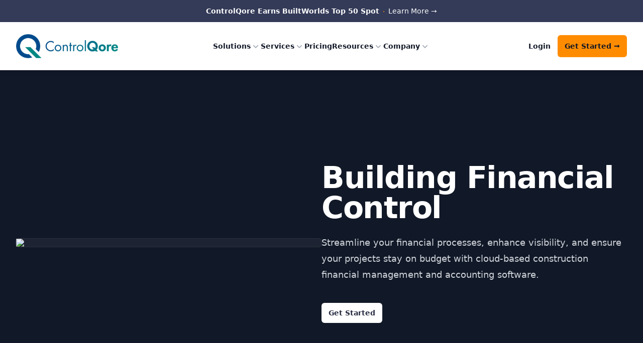

--- FILE ---
content_type: text/html; charset=UTF-8
request_url: https://www.controlqore.com/
body_size: 30424
content:
<!DOCTYPE html><html><head><meta charSet="utf-8"/><meta http-equiv="x-ua-compatible" content="ie=edge"/><meta name="viewport" content="width=device-width, initial-scale=1, shrink-to-fit=no"/><meta name="generator" content="Gatsby 5.14.3"/><meta data-react-helmet="true" name="msapplication-TileColor" content="#da532c"/><meta data-react-helmet="true" name="theme-color" content="#ffffff"/><style data-href="/styles.e38551b85f8b39f36c47.css" data-identity="gatsby-global-css">/*
! tailwindcss v3.4.1 | MIT License | https://tailwindcss.com
*/*,:after,:before{border:0 solid #e5e7eb;box-sizing:border-box}:after,:before{--tw-content:""}:host,html{-webkit-text-size-adjust:100%;font-feature-settings:normal;-webkit-tap-highlight-color:transparent;font-family:ui-sans-serif,system-ui,sans-serif,Apple Color Emoji,Segoe UI Emoji,Segoe UI Symbol,Noto Color Emoji;font-variation-settings:normal;line-height:1.5;-moz-tab-size:4;-o-tab-size:4;tab-size:4}body{line-height:inherit;margin:0}hr{border-top-width:1px;color:inherit;height:0}abbr:where([title]){-webkit-text-decoration:underline dotted;text-decoration:underline dotted}h1,h2,h3,h4,h5,h6{font-size:inherit;font-weight:inherit}a{color:inherit;text-decoration:inherit}b,strong{font-weight:bolder}code,kbd,pre,samp{font-feature-settings:normal;font-family:ui-monospace,SFMono-Regular,Menlo,Monaco,Consolas,Liberation Mono,Courier New,monospace;font-size:1em;font-variation-settings:normal}small{font-size:80%}sub,sup{font-size:75%;line-height:0;position:relative;vertical-align:baseline}sub{bottom:-.25em}sup{top:-.5em}table{border-collapse:collapse;border-color:inherit;text-indent:0}button,input,optgroup,select,textarea{font-feature-settings:inherit;color:inherit;font-family:inherit;font-size:100%;font-variation-settings:inherit;font-weight:inherit;line-height:inherit;margin:0;padding:0}button,select{text-transform:none}[type=button],[type=reset],[type=submit],button{-webkit-appearance:button;background-color:transparent;background-image:none}:-moz-focusring{outline:auto}:-moz-ui-invalid{box-shadow:none}progress{vertical-align:baseline}::-webkit-inner-spin-button,::-webkit-outer-spin-button{height:auto}[type=search]{-webkit-appearance:textfield;outline-offset:-2px}::-webkit-search-decoration{-webkit-appearance:none}::-webkit-file-upload-button{-webkit-appearance:button;font:inherit}summary{display:list-item}blockquote,dd,dl,figure,h1,h2,h3,h4,h5,h6,hr,p,pre{margin:0}fieldset{margin:0}fieldset,legend{padding:0}menu,ol,ul{list-style:none;margin:0;padding:0}dialog{padding:0}textarea{resize:vertical}input::-moz-placeholder,textarea::-moz-placeholder{color:#9ca3af}input::placeholder,textarea::placeholder{color:#9ca3af}[role=button],button{cursor:pointer}:disabled{cursor:default}audio,canvas,embed,iframe,img,object,svg,video{display:block;vertical-align:middle}img,video{height:auto;max-width:100%}[hidden]{display:none}[multiple],[type=date],[type=datetime-local],[type=email],[type=month],[type=number],[type=password],[type=search],[type=tel],[type=text],[type=time],[type=url],[type=week],input:where(:not([type])),select,textarea{--tw-shadow:0 0 #0000;-webkit-appearance:none;-moz-appearance:none;appearance:none;background-color:#fff;border-color:#6b7280;border-radius:0;border-width:1px;font-size:1rem;line-height:1.5rem;padding:.5rem .75rem}[multiple]:focus,[type=date]:focus,[type=datetime-local]:focus,[type=email]:focus,[type=month]:focus,[type=number]:focus,[type=password]:focus,[type=search]:focus,[type=tel]:focus,[type=text]:focus,[type=time]:focus,[type=url]:focus,[type=week]:focus,input:where(:not([type])):focus,select:focus,textarea:focus{--tw-ring-inset:var(--tw-empty,/*!*/ /*!*/);--tw-ring-offset-width:0px;--tw-ring-offset-color:#fff;--tw-ring-color:#2563eb;--tw-ring-offset-shadow:var(--tw-ring-inset) 0 0 0 var(--tw-ring-offset-width) var(--tw-ring-offset-color);--tw-ring-shadow:var(--tw-ring-inset) 0 0 0 calc(1px + var(--tw-ring-offset-width)) var(--tw-ring-color);border-color:#2563eb;box-shadow:var(--tw-ring-offset-shadow),var(--tw-ring-shadow),var(--tw-shadow);outline:2px solid transparent;outline-offset:2px}input::-moz-placeholder,textarea::-moz-placeholder{color:#6b7280;opacity:1}input::placeholder,textarea::placeholder{color:#6b7280;opacity:1}::-webkit-datetime-edit-fields-wrapper{padding:0}::-webkit-date-and-time-value{min-height:1.5em;text-align:inherit}::-webkit-datetime-edit{display:inline-flex}::-webkit-datetime-edit,::-webkit-datetime-edit-day-field,::-webkit-datetime-edit-hour-field,::-webkit-datetime-edit-meridiem-field,::-webkit-datetime-edit-millisecond-field,::-webkit-datetime-edit-minute-field,::-webkit-datetime-edit-month-field,::-webkit-datetime-edit-second-field,::-webkit-datetime-edit-year-field{padding-bottom:0;padding-top:0}select{background-image:url("data:image/svg+xml;charset=utf-8,%3Csvg xmlns='http://www.w3.org/2000/svg' fill='none' viewBox='0 0 20 20'%3E%3Cpath stroke='%236b7280' stroke-linecap='round' stroke-linejoin='round' stroke-width='1.5' d='m6 8 4 4 4-4'/%3E%3C/svg%3E");background-position:right .5rem center;background-repeat:no-repeat;background-size:1.5em 1.5em;padding-right:2.5rem;-webkit-print-color-adjust:exact;print-color-adjust:exact}[multiple],[size]:where(select:not([size="1"])){background-image:none;background-position:0 0;background-repeat:unset;background-size:initial;padding-right:.75rem;-webkit-print-color-adjust:unset;print-color-adjust:unset}[type=checkbox],[type=radio]{--tw-shadow:0 0 #0000;-webkit-appearance:none;-moz-appearance:none;appearance:none;background-color:#fff;background-origin:border-box;border-color:#6b7280;border-width:1px;color:#2563eb;display:inline-block;flex-shrink:0;height:1rem;padding:0;-webkit-print-color-adjust:exact;print-color-adjust:exact;-webkit-user-select:none;-moz-user-select:none;user-select:none;vertical-align:middle;width:1rem}[type=checkbox]{border-radius:0}[type=radio]{border-radius:100%}[type=checkbox]:focus,[type=radio]:focus{--tw-ring-inset:var(--tw-empty,/*!*/ /*!*/);--tw-ring-offset-width:2px;--tw-ring-offset-color:#fff;--tw-ring-color:#2563eb;--tw-ring-offset-shadow:var(--tw-ring-inset) 0 0 0 var(--tw-ring-offset-width) var(--tw-ring-offset-color);--tw-ring-shadow:var(--tw-ring-inset) 0 0 0 calc(2px + var(--tw-ring-offset-width)) var(--tw-ring-color);box-shadow:var(--tw-ring-offset-shadow),var(--tw-ring-shadow),var(--tw-shadow);outline:2px solid transparent;outline-offset:2px}[type=checkbox]:checked,[type=radio]:checked{background-color:currentColor;background-position:50%;background-repeat:no-repeat;background-size:100% 100%;border-color:transparent}[type=checkbox]:checked{background-image:url("data:image/svg+xml;charset=utf-8,%3Csvg xmlns='http://www.w3.org/2000/svg' fill='%23fff' viewBox='0 0 16 16'%3E%3Cpath d='M12.207 4.793a1 1 0 0 1 0 1.414l-5 5a1 1 0 0 1-1.414 0l-2-2a1 1 0 0 1 1.414-1.414L6.5 9.086l4.293-4.293a1 1 0 0 1 1.414 0z'/%3E%3C/svg%3E")}@media (forced-colors:active){[type=checkbox]:checked{-webkit-appearance:auto;-moz-appearance:auto;appearance:auto}}[type=radio]:checked{background-image:url("data:image/svg+xml;charset=utf-8,%3Csvg xmlns='http://www.w3.org/2000/svg' fill='%23fff' viewBox='0 0 16 16'%3E%3Ccircle cx='8' cy='8' r='3'/%3E%3C/svg%3E")}@media (forced-colors:active){[type=radio]:checked{-webkit-appearance:auto;-moz-appearance:auto;appearance:auto}}[type=checkbox]:checked:focus,[type=checkbox]:checked:hover,[type=radio]:checked:focus,[type=radio]:checked:hover{background-color:currentColor;border-color:transparent}[type=checkbox]:indeterminate{background-color:currentColor;background-image:url("data:image/svg+xml;charset=utf-8,%3Csvg xmlns='http://www.w3.org/2000/svg' fill='none' viewBox='0 0 16 16'%3E%3Cpath stroke='%23fff' stroke-linecap='round' stroke-linejoin='round' stroke-width='2' d='M4 8h8'/%3E%3C/svg%3E");background-position:50%;background-repeat:no-repeat;background-size:100% 100%;border-color:transparent}@media (forced-colors:active){[type=checkbox]:indeterminate{-webkit-appearance:auto;-moz-appearance:auto;appearance:auto}}[type=checkbox]:indeterminate:focus,[type=checkbox]:indeterminate:hover{background-color:currentColor;border-color:transparent}[type=file]{background:unset;border-color:inherit;border-radius:0;border-width:0;font-size:unset;line-height:inherit;padding:0}[type=file]:focus{outline:1px solid ButtonText;outline:1px auto -webkit-focus-ring-color}*,:after,:before{--tw-border-spacing-x:0;--tw-border-spacing-y:0;--tw-translate-x:0;--tw-translate-y:0;--tw-rotate:0;--tw-skew-x:0;--tw-skew-y:0;--tw-scale-x:1;--tw-scale-y:1;--tw-pan-x: ;--tw-pan-y: ;--tw-pinch-zoom: ;--tw-scroll-snap-strictness:proximity;--tw-gradient-from-position: ;--tw-gradient-via-position: ;--tw-gradient-to-position: ;--tw-ordinal: ;--tw-slashed-zero: ;--tw-numeric-figure: ;--tw-numeric-spacing: ;--tw-numeric-fraction: ;--tw-ring-inset: ;--tw-ring-offset-width:0px;--tw-ring-offset-color:#fff;--tw-ring-color:rgba(59,130,246,.5);--tw-ring-offset-shadow:0 0 #0000;--tw-ring-shadow:0 0 #0000;--tw-shadow:0 0 #0000;--tw-shadow-colored:0 0 #0000;--tw-blur: ;--tw-brightness: ;--tw-contrast: ;--tw-grayscale: ;--tw-hue-rotate: ;--tw-invert: ;--tw-saturate: ;--tw-sepia: ;--tw-drop-shadow: ;--tw-backdrop-blur: ;--tw-backdrop-brightness: ;--tw-backdrop-contrast: ;--tw-backdrop-grayscale: ;--tw-backdrop-hue-rotate: ;--tw-backdrop-invert: ;--tw-backdrop-opacity: ;--tw-backdrop-saturate: ;--tw-backdrop-sepia: }::backdrop{--tw-border-spacing-x:0;--tw-border-spacing-y:0;--tw-translate-x:0;--tw-translate-y:0;--tw-rotate:0;--tw-skew-x:0;--tw-skew-y:0;--tw-scale-x:1;--tw-scale-y:1;--tw-pan-x: ;--tw-pan-y: ;--tw-pinch-zoom: ;--tw-scroll-snap-strictness:proximity;--tw-gradient-from-position: ;--tw-gradient-via-position: ;--tw-gradient-to-position: ;--tw-ordinal: ;--tw-slashed-zero: ;--tw-numeric-figure: ;--tw-numeric-spacing: ;--tw-numeric-fraction: ;--tw-ring-inset: ;--tw-ring-offset-width:0px;--tw-ring-offset-color:#fff;--tw-ring-color:rgba(59,130,246,.5);--tw-ring-offset-shadow:0 0 #0000;--tw-ring-shadow:0 0 #0000;--tw-shadow:0 0 #0000;--tw-shadow-colored:0 0 #0000;--tw-blur: ;--tw-brightness: ;--tw-contrast: ;--tw-grayscale: ;--tw-hue-rotate: ;--tw-invert: ;--tw-saturate: ;--tw-sepia: ;--tw-drop-shadow: ;--tw-backdrop-blur: ;--tw-backdrop-brightness: ;--tw-backdrop-contrast: ;--tw-backdrop-grayscale: ;--tw-backdrop-hue-rotate: ;--tw-backdrop-invert: ;--tw-backdrop-opacity: ;--tw-backdrop-saturate: ;--tw-backdrop-sepia: }.container{margin-left:auto;margin-right:auto;width:100%}@media (min-width:640px){.container{max-width:640px}}@media (min-width:768px){.container{max-width:768px}}@media (min-width:1024px){.container{max-width:1024px}}@media (min-width:1280px){.container{max-width:1280px}}@media (min-width:1536px){.container{max-width:1536px}}.sr-only{clip:rect(0,0,0,0);border-width:0;height:1px;margin:-1px;overflow:hidden;padding:0;position:absolute;white-space:nowrap;width:1px}.pointer-events-none{pointer-events:none}.fixed{position:fixed}.absolute{position:absolute}.relative{position:relative}.sticky{position:sticky}.inset-0{inset:0}.inset-px{inset:1px}.inset-x-0{left:0;right:0}.inset-y-0{bottom:0;top:0}.-bottom-24{bottom:-6rem}.-left-8{left:-2rem}.-top-40{top:-10rem}.bottom-0{bottom:0}.left-1\/2{left:50%}.left-24{left:6rem}.left-\[calc\(50\%-11rem\)\]{left:calc(50% - 11rem)}.right-0{right:0}.right-1\/2{right:50%}.top-0{top:0}.top-1\/2{top:50%}.top-\[calc\(100\%-13rem\)\]{top:calc(100% - 13rem)}.top-full{top:100%}.isolate{isolation:isolate}.-z-10{z-index:-10}.z-10{z-index:10}.z-50{z-index:50}.order-first{order:-9999}.col-span-2{grid-column:span 2/span 2}.-m-1{margin:-.25rem}.-m-1\.5{margin:-.375rem}.-m-2{margin:-.5rem}.-m-2\.5{margin:-.625rem}.-m-3{margin:-.75rem}.-mx-3{margin-left:-.75rem;margin-right:-.75rem}.-my-6{margin-bottom:-1.5rem;margin-top:-1.5rem}.mx-2{margin-left:.5rem;margin-right:.5rem}.mx-6{margin-left:1.5rem;margin-right:1.5rem}.mx-auto{margin-left:auto;margin-right:auto}.my-24{margin-bottom:6rem;margin-top:6rem}.my-6{margin-bottom:1.5rem;margin-top:1.5rem}.-mt-16{margin-top:-4rem}.mb-0{margin-bottom:0}.mb-12{margin-bottom:3rem}.mb-2{margin-bottom:.5rem}.mb-4{margin-bottom:1rem}.mb-5{margin-bottom:1.25rem}.mb-6{margin-bottom:1.5rem}.mb-8{margin-bottom:2rem}.ml-2{margin-left:.5rem}.ml-6{margin-left:1.5rem}.mr-16{margin-right:4rem}.mr-2{margin-right:.5rem}.mr-4{margin-right:1rem}.mt-1{margin-top:.25rem}.mt-10{margin-top:2.5rem}.mt-12{margin-top:3rem}.mt-16{margin-top:4rem}.mt-2{margin-top:.5rem}.mt-20{margin-top:5rem}.mt-3{margin-top:.75rem}.mt-4{margin-top:1rem}.mt-5{margin-top:1.25rem}.mt-6{margin-top:1.5rem}.mt-8{margin-top:2rem}.mt-auto{margin-top:auto}.block{display:block}.inline-block{display:inline-block}.inline{display:inline}.flex{display:flex}.inline-flex{display:inline-flex}.flow-root{display:flow-root}.grid{display:grid}.contents{display:contents}.hidden{display:none}.aspect-\[1155\/678\]{aspect-ratio:1155/678}.aspect-\[4\/3\]{aspect-ratio:4/3}.aspect-\[7\/5\]{aspect-ratio:7/5}.size-0{height:0;width:0}.size-0\.5{height:.125rem;width:.125rem}.size-5{height:1.25rem;width:1.25rem}.h-1\/3{height:33.333333%}.h-11{height:2.75rem}.h-12{height:3rem}.h-16{height:4rem}.h-48{height:12rem}.h-5{height:1.25rem}.h-6{height:1.5rem}.h-60{height:15rem}.h-7{height:1.75rem}.h-80{height:20rem}.h-\[64rem\]{height:64rem}.h-\[80rem\]{height:80rem}.h-auto{height:auto}.h-full{height:100%}.h-screen{height:100vh}.max-h-\[40vh\]{max-height:40vh}.min-h-full{min-height:100%}.min-h-screen{min-height:100vh}.w-0{width:0}.w-11{width:2.75rem}.w-12{width:3rem}.w-3\/4{width:75%}.w-5{width:1.25rem}.w-6{width:1.5rem}.w-64{width:16rem}.w-8\/12{width:66.666667%}.w-96{width:24rem}.w-\[200\%\]{width:200%}.w-\[24rem\]{width:24rem}.w-\[36\.125rem\]{width:36.125rem}.w-\[37rem\]{width:37rem}.w-\[57\.875rem\]{width:57.875rem}.w-\[64rem\]{width:64rem}.w-\[80rem\]{width:80rem}.w-auto{width:auto}.w-full{width:100%}.w-screen{width:100vw}.max-w-2xl{max-width:42rem}.max-w-4xl{max-width:56rem}.max-w-7xl{max-width:80rem}.max-w-lg{max-width:32rem}.max-w-md{max-width:28rem}.max-w-none{max-width:none}.max-w-sm{max-width:24rem}.max-w-xl{max-width:36rem}.flex-1{flex:1 1 0%}.flex-auto{flex:1 1 auto}.flex-none{flex:none}.flex-shrink-0{flex-shrink:0}.flex-grow{flex-grow:1}.origin-bottom-left{transform-origin:bottom left}.-translate-x-1\/2{--tw-translate-x:-50%}.-translate-x-1\/2,.rotate-\[30deg\]{transform:translate(var(--tw-translate-x),var(--tw-translate-y)) rotate(var(--tw-rotate)) skewX(var(--tw-skew-x)) skewY(var(--tw-skew-y)) scaleX(var(--tw-scale-x)) scaleY(var(--tw-scale-y))}.rotate-\[30deg\]{--tw-rotate:30deg}.skew-x-\[-30deg\]{--tw-skew-x:-30deg}.skew-x-\[-30deg\],.transform{transform:translate(var(--tw-translate-x),var(--tw-translate-y)) rotate(var(--tw-rotate)) skewX(var(--tw-skew-x)) skewY(var(--tw-skew-y)) scaleX(var(--tw-scale-x)) scaleY(var(--tw-scale-y))}.transform-gpu{transform:translate3d(var(--tw-translate-x),var(--tw-translate-y),0) rotate(var(--tw-rotate)) skewX(var(--tw-skew-x)) skewY(var(--tw-skew-y)) scaleX(var(--tw-scale-x)) scaleY(var(--tw-scale-y))}.cursor-pointer{cursor:pointer}.resize{resize:both}.grid-cols-1{grid-template-columns:repeat(1,minmax(0,1fr))}.grid-cols-2{grid-template-columns:repeat(2,minmax(0,1fr))}.flex-col{flex-direction:column}.flex-col-reverse{flex-direction:column-reverse}.flex-wrap{flex-wrap:wrap}.place-items-center{place-items:center}.content-center{align-content:center}.items-start{align-items:flex-start}.items-center{align-items:center}.items-baseline{align-items:baseline}.justify-end{justify-content:flex-end}.justify-center{justify-content:center}.justify-between{justify-content:space-between}.gap-10{gap:2.5rem}.gap-12{gap:3rem}.gap-14{gap:3.5rem}.gap-4{gap:1rem}.gap-5{gap:1.25rem}.gap-6{gap:1.5rem}.gap-8{gap:2rem}.gap-x-1{-moz-column-gap:.25rem;column-gap:.25rem}.gap-x-12{-moz-column-gap:3rem;column-gap:3rem}.gap-x-2{-moz-column-gap:.5rem;column-gap:.5rem}.gap-x-2\.5{-moz-column-gap:.625rem;column-gap:.625rem}.gap-x-3{-moz-column-gap:.75rem;column-gap:.75rem}.gap-x-6{-moz-column-gap:1.5rem;column-gap:1.5rem}.gap-x-8{-moz-column-gap:2rem;column-gap:2rem}.gap-y-10{row-gap:2.5rem}.gap-y-16{row-gap:4rem}.space-x-3>:not([hidden])~:not([hidden]){--tw-space-x-reverse:0;margin-left:calc(.75rem*(1 - var(--tw-space-x-reverse)));margin-right:calc(.75rem*var(--tw-space-x-reverse))}.space-x-4>:not([hidden])~:not([hidden]){--tw-space-x-reverse:0;margin-left:calc(1rem*(1 - var(--tw-space-x-reverse)));margin-right:calc(1rem*var(--tw-space-x-reverse))}.space-x-6>:not([hidden])~:not([hidden]){--tw-space-x-reverse:0;margin-left:calc(1.5rem*(1 - var(--tw-space-x-reverse)));margin-right:calc(1.5rem*var(--tw-space-x-reverse))}.space-y-2>:not([hidden])~:not([hidden]){--tw-space-y-reverse:0;margin-bottom:calc(.5rem*var(--tw-space-y-reverse));margin-top:calc(.5rem*(1 - var(--tw-space-y-reverse)))}.space-y-3>:not([hidden])~:not([hidden]){--tw-space-y-reverse:0;margin-bottom:calc(.75rem*var(--tw-space-y-reverse));margin-top:calc(.75rem*(1 - var(--tw-space-y-reverse)))}.space-y-4>:not([hidden])~:not([hidden]){--tw-space-y-reverse:0;margin-bottom:calc(1rem*var(--tw-space-y-reverse));margin-top:calc(1rem*(1 - var(--tw-space-y-reverse)))}.space-y-6>:not([hidden])~:not([hidden]){--tw-space-y-reverse:0;margin-bottom:calc(1.5rem*var(--tw-space-y-reverse));margin-top:calc(1.5rem*(1 - var(--tw-space-y-reverse)))}.space-y-8>:not([hidden])~:not([hidden]){--tw-space-y-reverse:0;margin-bottom:calc(2rem*var(--tw-space-y-reverse));margin-top:calc(2rem*(1 - var(--tw-space-y-reverse)))}.divide-x>:not([hidden])~:not([hidden]){--tw-divide-x-reverse:0;border-left-width:calc(1px*(1 - var(--tw-divide-x-reverse)));border-right-width:calc(1px*var(--tw-divide-x-reverse))}.divide-y>:not([hidden])~:not([hidden]){--tw-divide-y-reverse:0;border-bottom-width:calc(1px*var(--tw-divide-y-reverse));border-top-width:calc(1px*(1 - var(--tw-divide-y-reverse)))}.divide-gray-100>:not([hidden])~:not([hidden]){--tw-divide-opacity:1;border-color:rgb(243 244 246/var(--tw-divide-opacity))}.divide-gray-500\/10>:not([hidden])~:not([hidden]){border-color:hsla(220,9%,46%,.1)}.divide-gray-900\/5>:not([hidden])~:not([hidden]){border-color:rgba(17,24,39,.05)}.divide-white\/10>:not([hidden])~:not([hidden]){border-color:hsla(0,0%,100%,.1)}.self-end{align-self:flex-end}.overflow-hidden{overflow:hidden}.overflow-visible{overflow:visible}.overflow-y-auto{overflow-y:auto}.text-pretty{text-wrap:pretty}.rounded{border-radius:.25rem}.rounded-2xl{border-radius:1rem}.rounded-3xl{border-radius:1.5rem}.rounded-\[calc\(theme\(borderRadius\.lg\)\+1px\)\]{border-radius:calc(.5rem + 1px)}.rounded-full{border-radius:9999px}.rounded-lg{border-radius:.5rem}.rounded-md{border-radius:.375rem}.rounded-none{border-radius:0}.rounded-xl{border-radius:.75rem}.border{border-width:1px}.border-0{border-width:0}.border-t{border-top-width:1px}.border-gray-200{--tw-border-opacity:1;border-color:rgb(229 231 235/var(--tw-border-opacity))}.border-gray-300{--tw-border-opacity:1;border-color:rgb(209 213 219/var(--tw-border-opacity))}.border-primaryOrange{--tw-border-opacity:1;border-color:rgb(255 140 0/var(--tw-border-opacity))}.border-white\/10{border-color:hsla(0,0%,100%,.1)}.bg-black{--tw-bg-opacity:1;background-color:rgb(0 0 0/var(--tw-bg-opacity))}.bg-blue-500{--tw-bg-opacity:1;background-color:rgb(59 130 246/var(--tw-bg-opacity))}.bg-darkBlue{--tw-bg-opacity:1;background-color:rgb(38 43 64/var(--tw-bg-opacity))}.bg-gray-200{--tw-bg-opacity:1;background-color:rgb(229 231 235/var(--tw-bg-opacity))}.bg-gray-50{--tw-bg-opacity:1;background-color:rgb(249 250 251/var(--tw-bg-opacity))}.bg-gray-900{--tw-bg-opacity:1;background-color:rgb(17 24 39/var(--tw-bg-opacity))}.bg-indigo-600{--tw-bg-opacity:1;background-color:rgb(79 70 229/var(--tw-bg-opacity))}.bg-primaryBlue{--tw-bg-opacity:1;background-color:rgb(0 75 140/var(--tw-bg-opacity))}.bg-primaryOrange{--tw-bg-opacity:1;background-color:rgb(255 140 0/var(--tw-bg-opacity))}.bg-secondaryBlue{--tw-bg-opacity:1;background-color:rgb(52 59 88/var(--tw-bg-opacity))}.bg-transparent{background-color:transparent}.bg-white{--tw-bg-opacity:1;background-color:rgb(255 255 255/var(--tw-bg-opacity))}.bg-white\/10{background-color:hsla(0,0%,100%,.1)}.bg-white\/5{background-color:hsla(0,0%,100%,.05)}.bg-opacity-80{--tw-bg-opacity:0.8}.bg-\[radial-gradient\(circle_at_bottom_left\2c _var\(--tw-gradient-stops\)\)\]{background-image:radial-gradient(circle at bottom left,var(--tw-gradient-stops))}.bg-gradient-to-b{background-image:linear-gradient(to bottom,var(--tw-gradient-stops))}.bg-gradient-to-tr{background-image:linear-gradient(to top right,var(--tw-gradient-stops))}.from-\[\#004b8c\]{--tw-gradient-from:#004b8c var(--tw-gradient-from-position);--tw-gradient-to:rgba(0,75,140,0) var(--tw-gradient-to-position);--tw-gradient-stops:var(--tw-gradient-from),var(--tw-gradient-to)}.from-darkBlue{--tw-gradient-from:#262b40 var(--tw-gradient-from-position);--tw-gradient-to:rgba(38,43,64,0) var(--tw-gradient-to-position);--tw-gradient-stops:var(--tw-gradient-from),var(--tw-gradient-to)}.from-primaryBlue{--tw-gradient-from:#004b8c var(--tw-gradient-from-position);--tw-gradient-to:rgba(0,75,140,0) var(--tw-gradient-to-position);--tw-gradient-stops:var(--tw-gradient-from),var(--tw-gradient-to)}.via-secondaryBlue{--tw-gradient-to:rgba(52,59,88,0) var(--tw-gradient-to-position);--tw-gradient-stops:var(--tw-gradient-from),#343b58 var(--tw-gradient-via-position),var(--tw-gradient-to)}.to-\[\#262b40\],.to-darkBlue{--tw-gradient-to:#262b40 var(--tw-gradient-to-position)}.fill-current{fill:currentColor}.fill-gray-50{fill:#f9fafb}.fill-gray-900{fill:#111827}.stroke-gray-200{stroke:#e5e7eb}.object-cover{-o-object-fit:cover;object-fit:cover}.object-center{-o-object-position:center;object-position:center}.object-left{-o-object-position:left;object-position:left}.p-1{padding:.25rem}.p-1\.5{padding:.375rem}.p-10{padding:2.5rem}.p-12{padding:3rem}.p-2{padding:.5rem}.p-2\.5{padding:.625rem}.p-3{padding:.75rem}.p-4{padding:1rem}.p-5{padding:1.25rem}.p-6{padding:1.5rem}.p-8{padding:2rem}.px-16{padding-left:4rem;padding-right:4rem}.px-2{padding-left:.5rem;padding-right:.5rem}.px-3{padding-left:.75rem;padding-right:.75rem}.px-3\.5{padding-left:.875rem;padding-right:.875rem}.px-4{padding-left:1rem;padding-right:1rem}.px-5{padding-left:1.25rem;padding-right:1.25rem}.px-6{padding-left:1.5rem;padding-right:1.5rem}.py-0{padding-bottom:0;padding-top:0}.py-1{padding-bottom:.25rem;padding-top:.25rem}.py-12{padding-bottom:3rem;padding-top:3rem}.py-14{padding-bottom:3.5rem;padding-top:3.5rem}.py-2{padding-bottom:.5rem;padding-top:.5rem}.py-2\.5{padding-bottom:.625rem;padding-top:.625rem}.py-24{padding-bottom:6rem;padding-top:6rem}.py-3{padding-bottom:.75rem;padding-top:.75rem}.py-32{padding-bottom:8rem;padding-top:8rem}.py-6{padding-bottom:1.5rem;padding-top:1.5rem}.py-8{padding-bottom:2rem;padding-top:2rem}.pb-2{padding-bottom:.5rem}.pb-20{padding-bottom:5rem}.pb-4{padding-bottom:1rem}.pb-6{padding-bottom:1.5rem}.pb-8{padding-bottom:2rem}.pl-6{padding-left:1.5rem}.pr-12{padding-right:3rem}.pr-6{padding-right:1.5rem}.pt-14{padding-top:3.5rem}.pt-16{padding-top:4rem}.pt-4{padding-top:1rem}.pt-6{padding-top:1.5rem}.pt-8{padding-top:2rem}.text-left{text-align:left}.text-center{text-align:center}.text-2xl{font-size:1.5rem;line-height:2rem}.text-3xl{font-size:1.875rem;line-height:2.25rem}.text-4xl{font-size:2.25rem;line-height:2.5rem}.text-5xl{font-size:3rem;line-height:1}.text-6xl{font-size:3.75rem;line-height:1}.text-base{font-size:1rem;line-height:1.5rem}.text-base\/7{font-size:1rem;line-height:1.75rem}.text-lg{font-size:1.125rem;line-height:1.75rem}.text-sm{font-size:.875rem;line-height:1.25rem}.text-sm\/4{font-size:.875rem;line-height:1rem}.text-sm\/6{font-size:.875rem;line-height:1.5rem}.text-xl{font-size:1.25rem;line-height:1.75rem}.text-xs{font-size:.75rem;line-height:1rem}.font-bold{font-weight:700}.font-medium{font-weight:500}.font-semibold{font-weight:600}.capitalize{text-transform:capitalize}.italic{font-style:italic}.leading-10{line-height:2.5rem}.leading-5{line-height:1.25rem}.leading-6{line-height:1.5rem}.leading-7{line-height:1.75rem}.leading-8{line-height:2rem}.leading-none{line-height:1}.tracking-normal{letter-spacing:0}.tracking-tight{letter-spacing:-.025em}.text-black{--tw-text-opacity:1;color:rgb(0 0 0/var(--tw-text-opacity))}.text-blue-100{--tw-text-opacity:1;color:rgb(219 234 254/var(--tw-text-opacity))}.text-darkBlue{--tw-text-opacity:1;color:rgb(38 43 64/var(--tw-text-opacity))}.text-darkGrey{--tw-text-opacity:1;color:rgb(52 58 64/var(--tw-text-opacity))}.text-gray-300{--tw-text-opacity:1;color:rgb(209 213 219/var(--tw-text-opacity))}.text-gray-400{--tw-text-opacity:1;color:rgb(156 163 175/var(--tw-text-opacity))}.text-gray-500{--tw-text-opacity:1;color:rgb(107 114 128/var(--tw-text-opacity))}.text-gray-600{--tw-text-opacity:1;color:rgb(75 85 99/var(--tw-text-opacity))}.text-gray-700{--tw-text-opacity:1;color:rgb(55 65 81/var(--tw-text-opacity))}.text-gray-900{--tw-text-opacity:1;color:rgb(17 24 39/var(--tw-text-opacity))}.text-gray-950{--tw-text-opacity:1;color:rgb(3 7 18/var(--tw-text-opacity))}.text-indigo-400{--tw-text-opacity:1;color:rgb(129 140 248/var(--tw-text-opacity))}.text-indigo-600{--tw-text-opacity:1;color:rgb(79 70 229/var(--tw-text-opacity))}.text-primaryBlue{--tw-text-opacity:1;color:rgb(0 75 140/var(--tw-text-opacity))}.text-primaryOrange{--tw-text-opacity:1;color:rgb(255 140 0/var(--tw-text-opacity))}.text-secondaryBlue{--tw-text-opacity:1;color:rgb(52 59 88/var(--tw-text-opacity))}.text-white{--tw-text-opacity:1;color:rgb(255 255 255/var(--tw-text-opacity))}.underline{text-decoration-line:underline}.opacity-90{opacity:.9}.shadow{--tw-shadow:0 1px 3px 0 rgba(0,0,0,.1),0 1px 2px -1px rgba(0,0,0,.1);--tw-shadow-colored:0 1px 3px 0 var(--tw-shadow-color),0 1px 2px -1px var(--tw-shadow-color)}.shadow,.shadow-2xl{box-shadow:var(--tw-ring-offset-shadow,0 0 #0000),var(--tw-ring-shadow,0 0 #0000),var(--tw-shadow)}.shadow-2xl{--tw-shadow:0 25px 50px -12px rgba(0,0,0,.25);--tw-shadow-colored:0 25px 50px -12px var(--tw-shadow-color)}.shadow-lg{--tw-shadow:0 10px 15px -3px rgba(0,0,0,.1),0 4px 6px -4px rgba(0,0,0,.1);--tw-shadow-colored:0 10px 15px -3px var(--tw-shadow-color),0 4px 6px -4px var(--tw-shadow-color)}.shadow-lg,.shadow-md{box-shadow:var(--tw-ring-offset-shadow,0 0 #0000),var(--tw-ring-shadow,0 0 #0000),var(--tw-shadow)}.shadow-md{--tw-shadow:0 4px 6px -1px rgba(0,0,0,.1),0 2px 4px -2px rgba(0,0,0,.1);--tw-shadow-colored:0 4px 6px -1px var(--tw-shadow-color),0 2px 4px -2px var(--tw-shadow-color)}.shadow-sm{--tw-shadow:0 1px 2px 0 rgba(0,0,0,.05);--tw-shadow-colored:0 1px 2px 0 var(--tw-shadow-color)}.shadow-sm,.shadow-xl{box-shadow:var(--tw-ring-offset-shadow,0 0 #0000),var(--tw-ring-shadow,0 0 #0000),var(--tw-shadow)}.shadow-xl{--tw-shadow:0 20px 25px -5px rgba(0,0,0,.1),0 8px 10px -6px rgba(0,0,0,.1);--tw-shadow-colored:0 20px 25px -5px var(--tw-shadow-color),0 8px 10px -6px var(--tw-shadow-color)}.ring-1{--tw-ring-offset-shadow:var(--tw-ring-inset) 0 0 0 var(--tw-ring-offset-width) var(--tw-ring-offset-color);--tw-ring-shadow:var(--tw-ring-inset) 0 0 0 calc(1px + var(--tw-ring-offset-width)) var(--tw-ring-color);box-shadow:var(--tw-ring-offset-shadow),var(--tw-ring-shadow),var(--tw-shadow,0 0 #0000)}.ring-black\/5{--tw-ring-color:rgba(0,0,0,.05)}.ring-gray-400\/10{--tw-ring-color:rgba(156,163,175,.1)}.ring-gray-900\/10{--tw-ring-color:rgba(17,24,39,.1)}.ring-gray-900\/5{--tw-ring-color:rgba(17,24,39,.05)}.ring-white{--tw-ring-opacity:1;--tw-ring-color:rgb(255 255 255/var(--tw-ring-opacity))}.ring-white\/10{--tw-ring-color:hsla(0,0%,100%,.1)}.blur-3xl{--tw-blur:blur(64px)}.blur-3xl,.blur-\[118px\]{filter:var(--tw-blur) var(--tw-brightness) var(--tw-contrast) var(--tw-grayscale) var(--tw-hue-rotate) var(--tw-invert) var(--tw-saturate) var(--tw-sepia) var(--tw-drop-shadow)}.blur-\[118px\]{--tw-blur:blur(118px)}.drop-shadow-2xl{--tw-drop-shadow:drop-shadow(0 25px 25px rgba(0,0,0,.15))}.drop-shadow-2xl,.drop-shadow-md{filter:var(--tw-blur) var(--tw-brightness) var(--tw-contrast) var(--tw-grayscale) var(--tw-hue-rotate) var(--tw-invert) var(--tw-saturate) var(--tw-sepia) var(--tw-drop-shadow)}.drop-shadow-md{--tw-drop-shadow:drop-shadow(0 4px 3px rgba(0,0,0,.07)) drop-shadow(0 2px 2px rgba(0,0,0,.06))}.drop-shadow-xl{--tw-drop-shadow:drop-shadow(0 20px 13px rgba(0,0,0,.03)) drop-shadow(0 8px 5px rgba(0,0,0,.08))}.drop-shadow-xl,.grayscale{filter:var(--tw-blur) var(--tw-brightness) var(--tw-contrast) var(--tw-grayscale) var(--tw-hue-rotate) var(--tw-invert) var(--tw-saturate) var(--tw-sepia) var(--tw-drop-shadow)}.grayscale{--tw-grayscale:grayscale(100%)}.filter{filter:var(--tw-blur) var(--tw-brightness) var(--tw-contrast) var(--tw-grayscale) var(--tw-hue-rotate) var(--tw-invert) var(--tw-saturate) var(--tw-sepia) var(--tw-drop-shadow)}.transition{transition-duration:.15s;transition-property:color,background-color,border-color,text-decoration-color,fill,stroke,opacity,box-shadow,transform,filter,-webkit-backdrop-filter;transition-property:color,background-color,border-color,text-decoration-color,fill,stroke,opacity,box-shadow,transform,filter,backdrop-filter;transition-property:color,background-color,border-color,text-decoration-color,fill,stroke,opacity,box-shadow,transform,filter,backdrop-filter,-webkit-backdrop-filter;transition-timing-function:cubic-bezier(.4,0,.2,1)}.transition-shadow{transition-duration:.15s;transition-property:box-shadow;transition-timing-function:cubic-bezier(.4,0,.2,1)}.\[mask-image\:radial-gradient\(100\%_100\%_at_top_right\2c white\2c transparent\)\]{-webkit-mask-image:radial-gradient(100% 100% at top right,#fff,transparent);mask-image:radial-gradient(100% 100% at top right,#fff,transparent)}.\[mask-image\:radial-gradient\(closest-side\2c white\2c transparent\)\]{-webkit-mask-image:radial-gradient(closest-side,#fff,transparent);mask-image:radial-gradient(closest-side,#fff,transparent)}@media screen and (min-width:1280px){.flexible-content{margin-bottom:27px;width:492px}}@media screen and (max-width:1279px) and (min-width:768px){.flexible-content{margin-bottom:1.953vw;width:40vw}}@media screen and (max-width:767px){.flexible-content{margin-bottom:2vw;width:90vw}}.flexible-content{margin-bottom:2.639vw;width:90vw}.flexible-content p{font-size:16px}.flexible-content img{margin-top:1.111vw}@media screen and (min-width:1280px){.flexible-content img{margin-top:16px}}@media screen and (max-width:1279px) and (min-width:768px){.flexible-content img{margin-top:1.563vw}}@media screen and (max-width:767px){.flexible-content img{margin-top:3.738vw}}.flexible-content h2{font-size:24px}.flexible-content h3{font-size:20px}.flexible-content ul{font-size:16px;font-weight:400;list-style-type:square;margin-bottom:6.542vw;margin-left:1.042vw;width:31.944vw}@media screen and (max-width:767px){.flexible-content ul{width:80vw}}.flexible-content ul li::marker{color:#007bff}.flexible-content ul li{margin-top:1.083vw}@media screen and (min-width:1280px){.flexible-content ul li{margin-top:24px}}@media screen and (max-width:1279px) and (min-width:768px){.flexible-content ul li{margin-top:2.344vw}}@media screen and (max-width:767px){.flexible-content ul li{margin-top:5.607vw}}.flexible-content ul strong{color:#000;font-weight:bolder}.flexible-content ul ul li{list-style-type:"-";margin-left:-1vw}@media screen and (min-width:1280px){.flexible-content ul ul li{margin-left:10px}.flexible-content ul{margin-bottom:28px;margin-left:15px;width:457px}}@media screen and (max-width:1279px) and (min-width:768px){.flexible-content ul{margin-left:3.5vw}}@media screen and (max-width:767px){.flexible-content ul{margin-left:8vw}}.flexible-content ol li{margin-left:1.736vw}@media screen and (min-width:1280px){.flexible-content ol li{margin-left:25px}}@media screen and (max-width:1279px) and (min-width:768px){.flexible-content ol li{margin-left:2.441vw}}@media screen and (max-width:767px){.flexible-content ol li{margin-left:5.841vw}}.flexible-content h4{font-size:18px}.flexible-content h5{font-size:16px}.flexible-content a{color:#007bff}.flexible-content a:hover{text-decoration:underline}.imageContentText{margin-bottom:2vw;width:90%}@media (min-width:1200px){.imageContentText{margin-bottom:1.5rem;width:100%}}@media (min-width:768px) and (max-width:1199px){.imageContentText{margin-bottom:2vw;width:90%}}@media (max-width:767px){.imageContentText{margin-bottom:2vw;width:90%}}.imageContentText p{font-size:18px}.imageContentText img{margin-top:1.111vw}@media (min-width:1200px){.imageContentText img{margin-top:16px}}@media (min-width:768px) and (max-width:1199px){.imageContentText img{margin-top:1.563vw}}@media (max-width:767px){.imageContentText img{margin-top:3.738vw}}.imageContentText ul{font-size:18px;font-weight:400;list-style-type:square;margin-bottom:6.542vw;margin-left:1.042vw;width:31.944vw}@media (max-width:767px){.imageContentText ul{width:80vw}}.imageContentText ul li{margin-top:1.083vw}@media (min-width:1200px){.imageContentText ul li{margin-top:24px}}@media (min-width:768px) and (max-width:1199px){.imageContentText ul li{margin-top:2.344vw}}@media (max-width:767px){.imageContentText ul li{margin-top:5.607vw}}.imageContentText ul li::marker{color:#262b40}.imageContentText ul ul li{list-style-type:"-";margin-left:-1vw}@media (min-width:1200px){.imageContentText ul ul li{margin-left:10px}.imageContentText ul{margin-bottom:28px;margin-left:15px;width:457px}}@media (min-width:768px) and (max-width:1199px){.imageContentText ul{margin-left:3.5vw}}@media (max-width:767px){.imageContentText ul{margin-left:8vw}}.imageContentText ol li{list-style-type:decimal;margin-bottom:20px;margin-left:1.736vw}@media (min-width:1200px){.imageContentText ol li{margin-left:25px}}@media (min-width:768px) and (max-width:1199px){.imageContentText ol li{margin-left:2.441vw}}@media (max-width:767px){.imageContentText ol li{margin-left:5.841vw}}.imageContentText ol li::marker{font-weight:700}.imageContentText a{color:#ff8c00}.imageContentText a:hover{text-decoration:underline}@media screen and (min-width:1280px){.resource-editor{margin-bottom:27px;width:100%}}@media screen and (max-width:1279px) and (min-width:768px){.resource-editor{margin-bottom:1.953vw;width:100%}}@media screen and (max-width:767px){.resource-editor{margin-bottom:2vw;width:100%}}.resource-editor{margin-bottom:2.639vw;width:100%}.resource-editor p{font-size:16px}.resource-editor img{margin-top:1.111vw}@media screen and (min-width:1280px){.resource-editor img{margin-top:16px}}@media screen and (max-width:1279px) and (min-width:768px){.resource-editor img{margin-top:1.563vw}}@media screen and (max-width:767px){.resource-editor img{margin-top:3.738vw}}.resource-editor h2{font-size:24px}.resource-editor h3{font-size:20px}.resource-editor ul{font-size:16px;font-weight:400;list-style-type:square;margin-bottom:6.542vw;margin-left:1.042vw;width:100%}@media screen and (max-width:767px){.resource-editor ul{width:100%}}.resource-editor ul li::marker{color:#007bff}.resource-editor ul li{margin-top:1.083vw}@media screen and (min-width:1280px){.resource-editor ul li{margin-top:24px}}@media screen and (max-width:1279px) and (min-width:768px){.resource-editor ul li{margin-top:2.344vw}}@media screen and (max-width:767px){.resource-editor ul li{margin-top:5.607vw}}.resource-editor ul strong{color:#000;font-weight:bolder}.resource-editor ul ul li{list-style-type:"-";margin-left:-1vw}@media screen and (min-width:1280px){.resource-editor ul ul li{margin-left:10px}.resource-editor ul{margin-bottom:28px;margin-left:15px;width:100%}}@media screen and (max-width:1279px) and (min-width:768px){.resource-editor ul{margin-left:3.5vw}}@media screen and (max-width:767px){.resource-editor ul{margin-left:8vw}}.resource-editor ol li{margin-left:1.736vw}@media screen and (min-width:1280px){.resource-editor ol li{margin-left:25px}}@media screen and (max-width:1279px) and (min-width:768px){.resource-editor ol li{margin-left:2.441vw}}@media screen and (max-width:767px){.resource-editor ol li{margin-left:5.841vw}}.resource-editor h4{font-size:18px}.resource-editor h5{font-size:16px}.resource-editor a{color:#007bff}.resource-editor a:hover{text-decoration:underline}.hover\:border-white:hover{--tw-border-opacity:1;border-color:rgb(255 255 255/var(--tw-border-opacity))}.hover\:bg-darkBlue:hover{--tw-bg-opacity:1;background-color:rgb(38 43 64/var(--tw-bg-opacity))}.hover\:bg-gray-100:hover{--tw-bg-opacity:1;background-color:rgb(243 244 246/var(--tw-bg-opacity))}.hover\:bg-gray-50:hover{--tw-bg-opacity:1;background-color:rgb(249 250 251/var(--tw-bg-opacity))}.hover\:bg-indigo-500:hover{--tw-bg-opacity:1;background-color:rgb(99 102 241/var(--tw-bg-opacity))}.hover\:bg-primaryOrange:hover{--tw-bg-opacity:1;background-color:rgb(255 140 0/var(--tw-bg-opacity))}.hover\:bg-white:hover{--tw-bg-opacity:1;background-color:rgb(255 255 255/var(--tw-bg-opacity))}.hover\:text-darkBlue:hover{--tw-text-opacity:1;color:rgb(38 43 64/var(--tw-text-opacity))}.hover\:text-gray-400:hover{--tw-text-opacity:1;color:rgb(156 163 175/var(--tw-text-opacity))}.hover\:text-primaryOrange:hover{--tw-text-opacity:1;color:rgb(255 140 0/var(--tw-text-opacity))}.hover\:text-white:hover{--tw-text-opacity:1;color:rgb(255 255 255/var(--tw-text-opacity))}.hover\:underline:hover{text-decoration-line:underline}.hover\:shadow-2xl:hover{--tw-shadow:0 25px 50px -12px rgba(0,0,0,.25);--tw-shadow-colored:0 25px 50px -12px var(--tw-shadow-color);box-shadow:var(--tw-ring-offset-shadow,0 0 #0000),var(--tw-ring-shadow,0 0 #0000),var(--tw-shadow)}.hover\:shadow-primaryBlue:hover{--tw-shadow-color:#004b8c;--tw-shadow:var(--tw-shadow-colored)}.focus-visible\:outline:focus-visible{outline-style:solid}.focus-visible\:outline-2:focus-visible{outline-width:2px}.focus-visible\:outline-offset-2:focus-visible{outline-offset:2px}.focus-visible\:outline-offset-\[-4px\]:focus-visible{outline-offset:-4px}.focus-visible\:outline-indigo-600:focus-visible{outline-color:#4f46e5}.focus-visible\:outline-primaryTeal:focus-visible{outline-color:#008884}.focus-visible\:outline-white:focus-visible{outline-color:#fff}.group:hover .group-hover\:bg-white{--tw-bg-opacity:1;background-color:rgb(255 255 255/var(--tw-bg-opacity))}.group:hover .group-hover\:text-indigo-600{--tw-text-opacity:1;color:rgb(79 70 229/var(--tw-text-opacity))}.data-\[closed\]\:translate-y-1[data-closed]{--tw-translate-y:0.25rem;transform:translate(var(--tw-translate-x),var(--tw-translate-y)) rotate(var(--tw-rotate)) skewX(var(--tw-skew-x)) skewY(var(--tw-skew-y)) scaleX(var(--tw-scale-x)) scaleY(var(--tw-scale-y))}.data-\[closed\]\:opacity-0[data-closed]{opacity:0}.data-\[enter\]\:duration-200[data-enter]{transition-duration:.2s}.data-\[leave\]\:duration-150[data-leave]{transition-duration:.15s}.data-\[enter\]\:ease-out[data-enter]{transition-timing-function:cubic-bezier(0,0,.2,1)}.data-\[leave\]\:ease-in[data-leave]{transition-timing-function:cubic-bezier(.4,0,1,1)}@media not all and (min-width:1024px){.max-lg\:rounded-t-\[2rem\]{border-top-left-radius:2rem;border-top-right-radius:2rem}.max-lg\:rounded-t-\[calc\(2rem\+1px\)\]{border-top-left-radius:calc(2rem + 1px);border-top-right-radius:calc(2rem + 1px)}}@media (min-width:640px){.sm\:-top-80{top:-20rem}.sm\:left-\[calc\(50\%-30rem\)\]{left:calc(50% - 30rem)}.sm\:top-\[calc\(100\%-30rem\)\]{top:calc(100% - 30rem)}.sm\:mx-auto{margin-left:auto;margin-right:auto}.sm\:ml-0{margin-left:0}.sm\:mt-16{margin-top:4rem}.sm\:mt-20{margin-top:5rem}.sm\:mt-24{margin-top:6rem}.sm\:mt-4{margin-top:1rem}.sm\:block{display:block}.sm\:h-2\/3{height:66.666667%}.sm\:w-0{width:0}.sm\:w-1\/4{width:25%}.sm\:w-\[72\.1875rem\]{width:72.1875rem}.sm\:max-w-sm{max-width:24rem}.sm\:flex-auto{flex:1 1 auto}.sm\:grid-cols-2{grid-template-columns:repeat(2,minmax(0,1fr))}.sm\:gap-8{gap:2rem}.sm\:gap-y-20{row-gap:5rem}.sm\:rounded-3xl{border-radius:1.5rem}.sm\:px-16{padding-left:4rem;padding-right:4rem}.sm\:px-3{padding-left:.75rem;padding-right:.75rem}.sm\:px-3\.5{padding-left:.875rem;padding-right:.875rem}.sm\:px-6{padding-left:1.5rem;padding-right:1.5rem}.sm\:py-16{padding-bottom:4rem;padding-top:4rem}.sm\:py-32{padding-bottom:8rem;padding-top:8rem}.sm\:pt-24{padding-top:6rem}.sm\:text-center{text-align:center}.sm\:text-2xl{font-size:1.5rem;line-height:2rem}.sm\:text-3xl{font-size:1.875rem;line-height:2.25rem}.sm\:text-4xl{font-size:2.25rem;line-height:2.5rem}.sm\:text-5xl{font-size:3rem;line-height:1}.sm\:text-6xl{font-size:3.75rem;line-height:1}.sm\:text-7xl{font-size:4.5rem;line-height:1}.sm\:text-xl\/8{font-size:1.25rem;line-height:2rem}.sm\:leading-9{line-height:2.25rem}.sm\:ring-1{--tw-ring-offset-shadow:var(--tw-ring-inset) 0 0 0 var(--tw-ring-offset-width) var(--tw-ring-offset-color);--tw-ring-shadow:var(--tw-ring-inset) 0 0 0 calc(1px + var(--tw-ring-offset-width)) var(--tw-ring-color);box-shadow:var(--tw-ring-offset-shadow),var(--tw-ring-shadow),var(--tw-shadow,0 0 #0000)}.sm\:ring-gray-900\/10{--tw-ring-color:rgba(17,24,39,.1)}.sm\:before\:flex-1:before{content:var(--tw-content);flex:1 1 0%}}@media (min-width:768px){.md\:absolute{position:absolute}.md\:left-0{left:0}.md\:ml-5{margin-left:1.25rem}.md\:ml-auto{margin-left:auto}.md\:mt-0{margin-top:0}.md\:grid{display:grid}.md\:h-full{height:100%}.md\:w-1\/3{width:33.333333%}.md\:w-2\/3{width:66.666667%}.md\:max-w-\[50\%\]{max-width:50%}.md\:grid-cols-2{grid-template-columns:repeat(2,minmax(0,1fr))}.md\:flex-col{flex-direction:column}.md\:gap-8{gap:2rem}.md\:pl-16{padding-left:4rem}}@media (min-width:1024px){.lg\:left-1\/2{left:50%}.lg\:col-span-2{grid-column:span 2/span 2}.lg\:col-span-3{grid-column:span 3/span 3}.lg\:col-end-1{grid-column-end:1}.lg\:col-end-2{grid-column-end:2}.lg\:-mx-8{margin-left:-2rem;margin-right:-2rem}.lg\:mx-0{margin-left:0;margin-right:0}.lg\:ml-6{margin-left:1.5rem}.lg\:ml-auto{margin-left:auto}.lg\:mt-0{margin-top:0}.lg\:mt-10{margin-top:2.5rem}.lg\:mt-24{margin-top:6rem}.lg\:flex{display:flex}.lg\:contents{display:contents}.lg\:hidden{display:none}.lg\:w-1\/2{width:50%}.lg\:w-\[37rem\]{width:37rem}.lg\:w-\[50\%\]{width:50%}.lg\:w-auto{width:auto}.lg\:w-full{width:100%}.lg\:min-w-full{min-width:100%}.lg\:max-w-7xl{max-width:80rem}.lg\:max-w-lg{max-width:32rem}.lg\:max-w-none{max-width:none}.lg\:flex-1{flex:1 1 0%}.lg\:flex-auto{flex:1 1 auto}.lg\:flex-none{flex:none}.lg\:flex-grow{flex-grow:1}.lg\:-translate-x-1\/2{--tw-translate-x:-50%}.lg\:-translate-x-1\/2,.lg\:-translate-y-3\/4{transform:translate(var(--tw-translate-x),var(--tw-translate-y)) rotate(var(--tw-rotate)) skewX(var(--tw-skew-x)) skewY(var(--tw-skew-y)) scaleX(var(--tw-scale-x)) scaleY(var(--tw-scale-y))}.lg\:-translate-y-3\/4{--tw-translate-y:-75%}.lg\:grid-cols-3{grid-template-columns:repeat(3,minmax(0,1fr))}.lg\:grid-cols-4{grid-template-columns:repeat(4,minmax(0,1fr))}.lg\:grid-cols-6{grid-template-columns:repeat(6,minmax(0,1fr))}.lg\:grid-rows-2{grid-template-rows:repeat(2,minmax(0,1fr))}.lg\:flex-row{flex-direction:row}.lg\:flex-row-reverse{flex-direction:row-reverse}.lg\:items-start{align-items:flex-start}.lg\:items-center{align-items:center}.lg\:justify-start{justify-content:flex-start}.lg\:justify-end{justify-content:flex-end}.lg\:justify-center{justify-content:center}.lg\:gap-11{gap:2.75rem}.lg\:gap-12{gap:3rem}.lg\:gap-x-10{-moz-column-gap:2.5rem;column-gap:2.5rem}.lg\:gap-x-12{-moz-column-gap:3rem;column-gap:3rem}.lg\:gap-x-16{-moz-column-gap:4rem;column-gap:4rem}.lg\:gap-x-8{-moz-column-gap:2rem;column-gap:2rem}.lg\:gap-y-8{row-gap:2rem}.lg\:divide-x>:not([hidden])~:not([hidden]){--tw-divide-x-reverse:0;border-left-width:calc(1px*(1 - var(--tw-divide-x-reverse)));border-right-width:calc(1px*var(--tw-divide-x-reverse))}.lg\:divide-y-0>:not([hidden])~:not([hidden]){--tw-divide-y-reverse:0;border-bottom-width:calc(0px*var(--tw-divide-y-reverse));border-top-width:calc(0px*(1 - var(--tw-divide-y-reverse)))}.lg\:self-end{align-self:flex-end}.lg\:text-balance{text-wrap:balance}.lg\:rounded-lg{border-radius:.5rem}.lg\:rounded-xl{border-radius:.75rem}.lg\:rounded-tl-\[2rem\]{border-top-left-radius:2rem}.lg\:rounded-tl-\[calc\(2rem\+1px\)\]{border-top-left-radius:calc(2rem + 1px)}.lg\:rounded-tr-\[2rem\]{border-top-right-radius:2rem}.lg\:rounded-tr-\[calc\(2rem\+1px\)\]{border-top-right-radius:calc(2rem + 1px)}.lg\:object-right{-o-object-position:right;object-position:right}.lg\:px-6{padding-left:1.5rem;padding-right:1.5rem}.lg\:px-8{padding-left:2rem;padding-right:2rem}.lg\:py-20{padding-bottom:5rem;padding-top:5rem}.lg\:py-40{padding-bottom:10rem;padding-top:10rem}.lg\:pb-16{padding-bottom:4rem}.lg\:pb-28{padding-bottom:7rem}.lg\:pb-40{padding-bottom:10rem}.lg\:pb-8{padding-bottom:2rem}.lg\:pl-16{padding-left:4rem}.lg\:pr-0{padding-right:0}.lg\:pr-8{padding-right:2rem}.lg\:pt-0{padding-top:0}.lg\:pt-24{padding-top:6rem}.lg\:pt-32{padding-top:8rem}.lg\:pt-4{padding-top:1rem}.lg\:text-left{text-align:left}.lg\:text-center{text-align:center}.lg\:align-top{vertical-align:top}}@media (min-width:1280px){.xl\:col-span-2{grid-column:span 2/span 2}.xl\:-mx-4{margin-left:-1rem;margin-right:-1rem}.xl\:mt-0{margin-top:0}.xl\:grid{display:grid}.xl\:grid-cols-3{grid-template-columns:repeat(3,minmax(0,1fr))}.xl\:gap-8{gap:2rem}.xl\:px-12{padding-left:3rem;padding-right:3rem}.xl\:pl-16{padding-left:4rem}}</style><link data-react-helmet="true" rel="apple-touch-icon" sizes="180x180" href="[data-uri]"/><link data-react-helmet="true" rel="icon" type="image/png" sizes="32x32" href="[data-uri]"/><link data-react-helmet="true" rel="icon" type="image/png" sizes="16x16" href="[data-uri]"/><link data-react-helmet="true" rel="mask-icon" href="[data-uri]" color="#5bbad5"/><link rel="sitemap" type="application/xml" href="/sitemap-index.xml"/><link rel="preconnect" href="https://www.googletagmanager.com"/><link rel="dns-prefetch" href="https://www.googletagmanager.com"/><script data-gatsby="web-vitals-polyfill">
              !function(){var e,t,n,i,r={passive:!0,capture:!0},a=new Date,o=function(){i=[],t=-1,e=null,f(addEventListener)},c=function(i,r){e||(e=r,t=i,n=new Date,f(removeEventListener),u())},u=function(){if(t>=0&&t<n-a){var r={entryType:"first-input",name:e.type,target:e.target,cancelable:e.cancelable,startTime:e.timeStamp,processingStart:e.timeStamp+t};i.forEach((function(e){e(r)})),i=[]}},s=function(e){if(e.cancelable){var t=(e.timeStamp>1e12?new Date:performance.now())-e.timeStamp;"pointerdown"==e.type?function(e,t){var n=function(){c(e,t),a()},i=function(){a()},a=function(){removeEventListener("pointerup",n,r),removeEventListener("pointercancel",i,r)};addEventListener("pointerup",n,r),addEventListener("pointercancel",i,r)}(t,e):c(t,e)}},f=function(e){["mousedown","keydown","touchstart","pointerdown"].forEach((function(t){return e(t,s,r)}))},p="hidden"===document.visibilityState?0:1/0;addEventListener("visibilitychange",(function e(t){"hidden"===document.visibilityState&&(p=t.timeStamp,removeEventListener("visibilitychange",e,!0))}),!0);o(),self.webVitals={firstInputPolyfill:function(e){i.push(e),u()},resetFirstInputPolyfill:o,get firstHiddenTime(){return p}}}();
            </script><script>window.dataLayer = window.dataLayer || [];window.dataLayer.push({"platform":"gatsby"}); (function(w,d,s,l,i){w[l]=w[l]||[];w[l].push({'gtm.start': new Date().getTime(),event:'gtm.js'});var f=d.getElementsByTagName(s)[0], j=d.createElement(s),dl=l!='dataLayer'?'&l='+l:'';j.async=true;j.src= 'https://www.googletagmanager.com/gtm.js?id='+i+dl+'';f.parentNode.insertBefore(j,f); })(window,document,'script','dataLayer', 'GTM-KLL8ZP5P');</script><link href="https://fonts.googleapis.com/css?family=Orbitron|Archivo|Roboto+Mono" rel="stylesheet"/><style>.gatsby-image-wrapper{position:relative;overflow:hidden}.gatsby-image-wrapper picture.object-fit-polyfill{position:static!important}.gatsby-image-wrapper img{bottom:0;height:100%;left:0;margin:0;max-width:none;padding:0;position:absolute;right:0;top:0;width:100%;object-fit:cover}.gatsby-image-wrapper [data-main-image]{opacity:0;transform:translateZ(0);transition:opacity .25s linear;will-change:opacity}.gatsby-image-wrapper-constrained{display:inline-block;vertical-align:top}</style><noscript><style>.gatsby-image-wrapper noscript [data-main-image]{opacity:1!important}.gatsby-image-wrapper [data-placeholder-image]{opacity:0!important}</style></noscript><script type="module">const e="undefined"!=typeof HTMLImageElement&&"loading"in HTMLImageElement.prototype;e&&document.body.addEventListener("load",(function(e){const t=e.target;if(void 0===t.dataset.mainImage)return;if(void 0===t.dataset.gatsbyImageSsr)return;let a=null,n=t;for(;null===a&&n;)void 0!==n.parentNode.dataset.gatsbyImageWrapper&&(a=n.parentNode),n=n.parentNode;const o=a.querySelector("[data-placeholder-image]"),r=new Image;r.src=t.currentSrc,r.decode().catch((()=>{})).then((()=>{t.style.opacity=1,o&&(o.style.opacity=0,o.style.transition="opacity 500ms linear")}))}),!0);</script><link rel="preconnect" href="https://fonts.googleapis.com" crossorigin="true"/><link rel="stylesheet" href="https://fonts.googleapis.com/css2?family=Poppins:ital,wght@0,100;0,200;0,300;0,400;0,500;0,600;0,700;0,800;0,900;1,100;1,200;1,300;1,400;1,500;1,600;1,700;1,800;1,900&amp;display=swap"/></head><body><noscript><iframe src="https://www.googletagmanager.com/ns.html?id=GTM-KLL8ZP5P" height="0" width="0" style="display: none; visibility: hidden" aria-hidden="true"></iframe></noscript><div id="___gatsby"><div style="outline:none" tabindex="-1" id="gatsby-focus-wrapper"><div class="page-content"><section class="flex justify-center py-0 h-full" style="background-color:#undefined"><div class="bg-gray-900 w-full relative block overflow-hidden"><div class="relative isolate pt-14"><div aria-hidden="true" class="absolute inset-x-0 -top-40 -z-10 transform-gpu overflow-hidden blur-3xl sm:-top-80"><div style="clip-path:polygon(74.1% 44.1%, 100% 61.6%, 97.5% 26.9%, 85.5% 0.1%, 80.7% 2%, 72.5% 32.5%, 60.2% 62.4%, 52.4% 68.1%, 47.5% 58.3%, 45.2% 34.5%, 27.5% 76.7%, 0.1% 64.9%, 17.9% 100%, 27.6% 76.8%, 76.1% 97.7%, 74.1% 44.1%)" class="relative left-[calc(50%-11rem)] aspect-[1155/678] w-[36.125rem] -translate-x-1/2 rotate-[30deg] bg-gradient-to-tr from-[#004b8c] to-[#262b40] opacity-90 sm:left-[calc(50%-30rem)] sm:w-[72.1875rem]"></div></div><div class="py-24 sm:py-32 lg:pb-40 container"><div class="mx-auto px-6 lg:px-8 flex flex-col xs:flex-col gap-10 items-center xs:items-stretch lg:flex-row lg:justify-center"><div class="w-full lg:w-1/2 text-center lg:text-left"><img src="https://wordpress-1261741-4638988.cloudwaysapps.com/wp-content/uploads/2024/06/Desktop_fd-1536x960-1.webp" width="2432" height="1442" loading="eager" class="w-full h-auto rounded-md bg-white/5 shadow-2xl ring-1 ring-white/10"/></div><div class="w-full lg:w-1/2 text-center lg:text-left"><h1 class="text-4xl font-bold tracking-tight text-white z-50 sm:text-6xl">Building Financial Control</h1><p class="mt-6 text-lg leading-8 text-gray-300"><p>Streamline your financial processes, enhance visibility, and ensure your projects stay on budget with cloud-based construction financial management and accounting software.</p>
</p><div class="mt-10 flex justify-center lg:justify-start"><a href="/get-started" class="rounded-md bg-white px-3.5 py-2.5 text-sm font-semibold text-darkBlue shadow-sm hover:bg-primaryOrange hover:text-white focus-visible:outline focus-visible:outline-2 focus-visible:outline-offset-2 focus-visible:outline-primaryTeal">Get Started</a></div></div></div></div><div aria-hidden="true" class="absolute inset-x-0 top-[calc(100%-13rem)] -z-10 transform-gpu overflow-hidden blur-3xl sm:top-[calc(100%-30rem)]"><div style="clip-path:polygon(74.1% 44.1%, 100% 61.6%, 97.5% 26.9%, 85.5% 0.1%, 80.7% 2%, 72.5% 32.5%, 60.2% 62.4%, 52.4% 68.1%, 47.5% 58.3%, 45.2% 34.5%, 27.5% 76.7%, 0.1% 64.9%, 17.9% 100%, 27.6% 76.8%, 76.1% 97.7%, 74.1% 44.1%)" class="relative left-1/2 aspect-[1155/678] w-[36.125rem] -translate-x-1/2 bg-gradient-to-tr from-[#004b8c] to-[#262b40] opacity-90 sm:w-[72.1875rem]"></div></div></div></div></section><section class="flex justify-center py-0 h-full" style="background-color:#undefined"><div class="bg-white py-24 sm:py-32 overflow-hidden relative"><div class="mx-auto max-w-7xl px-6 lg:px-8"><h2 class="text-center text-3xl font-semibold leading-8 text-gray-900">Trusted by innovative teams</h2><div class="relative mt-10 w-full overflow-hidden"><div class="flex items-center gap-x-8" style="display:flex;flex-wrap:nowrap;overflow:hidden;white-space:nowrap"><img loading="lazy" src="https://wordpress-1261741-4638988.cloudwaysapps.com/wp-content/uploads/2024/09/1.svg" alt="Logo 1" width="158" class="inline-block"/><img loading="lazy" src="https://wordpress-1261741-4638988.cloudwaysapps.com/wp-content/uploads/2024/09/3.svg" alt="Logo 2" width="158" class="inline-block"/><img loading="lazy" src="https://wordpress-1261741-4638988.cloudwaysapps.com/wp-content/uploads/2024/09/2.svg" alt="Logo 3" width="158" class="inline-block"/><img loading="lazy" src="https://wordpress-1261741-4638988.cloudwaysapps.com/wp-content/uploads/2024/09/4.svg" alt="Logo 4" width="158" class="inline-block"/><img loading="lazy" src="https://wordpress-1261741-4638988.cloudwaysapps.com/wp-content/uploads/2024/09/5.svg" alt="Logo 5" width="158" class="inline-block"/><img loading="lazy" src="https://wordpress-1261741-4638988.cloudwaysapps.com/wp-content/uploads/2024/09/6.svg" alt="Logo 6" width="158" class="inline-block"/><img loading="lazy" src="https://wordpress-1261741-4638988.cloudwaysapps.com/wp-content/uploads/2025/02/LCA-logo.svg" alt="Logo 7" width="158" class="inline-block"/><img loading="lazy" src="https://wordpress-1261741-4638988.cloudwaysapps.com/wp-content/uploads/2025/02/Matan-Group-logo.svg" alt="Logo 8" width="158" class="inline-block"/><img loading="lazy" src="https://wordpress-1261741-4638988.cloudwaysapps.com/wp-content/uploads/2025/02/TCG-Logo.svg" alt="Logo 9" width="158" class="inline-block"/><img loading="lazy" src="https://wordpress-1261741-4638988.cloudwaysapps.com/wp-content/uploads/2025/02/BEST-logo.svg" alt="Logo 10" width="158" class="inline-block"/><img loading="lazy" src="https://wordpress-1261741-4638988.cloudwaysapps.com/wp-content/uploads/2025/02/BOTR-Logo.svg" alt="Logo 11" width="158" class="inline-block"/><img loading="lazy" src="https://wordpress-1261741-4638988.cloudwaysapps.com/wp-content/uploads/2025/02/Boulder-Pools.svg" alt="Logo 12" width="158" class="inline-block"/><img loading="lazy" src="https://wordpress-1261741-4638988.cloudwaysapps.com/wp-content/uploads/2025/02/EHV-logo.svg" alt="Logo 13" width="158" class="inline-block"/><img loading="lazy" src="https://wordpress-1261741-4638988.cloudwaysapps.com/wp-content/uploads/2025/02/Minuteman-EMS-logo.svg" alt="Logo 14" width="158" class="inline-block"/><img loading="lazy" src="https://wordpress-1261741-4638988.cloudwaysapps.com/wp-content/uploads/2025/02/Minuteman-Marketing-logo.svg" alt="Logo 15" width="158" class="inline-block"/><img loading="lazy" src="https://wordpress-1261741-4638988.cloudwaysapps.com/wp-content/uploads/2025/02/ScaleMe-Logo.svg" alt="Logo 16" width="158" class="inline-block"/><img loading="lazy" src="https://wordpress-1261741-4638988.cloudwaysapps.com/wp-content/uploads/2025/02/SPM-logo.svg" alt="Logo 17" width="158" class="inline-block"/><img loading="lazy" src="https://wordpress-1261741-4638988.cloudwaysapps.com/wp-content/uploads/2025/02/TH-Builds-Logo.svg" alt="Logo 18" width="158" class="inline-block"/><img loading="lazy" src="https://wordpress-1261741-4638988.cloudwaysapps.com/wp-content/uploads/2024/09/1.svg" alt="Logo 19" width="158" class="inline-block"/><img loading="lazy" src="https://wordpress-1261741-4638988.cloudwaysapps.com/wp-content/uploads/2024/09/3.svg" alt="Logo 20" width="158" class="inline-block"/><img loading="lazy" src="https://wordpress-1261741-4638988.cloudwaysapps.com/wp-content/uploads/2024/09/2.svg" alt="Logo 21" width="158" class="inline-block"/><img loading="lazy" src="https://wordpress-1261741-4638988.cloudwaysapps.com/wp-content/uploads/2024/09/4.svg" alt="Logo 22" width="158" class="inline-block"/><img loading="lazy" src="https://wordpress-1261741-4638988.cloudwaysapps.com/wp-content/uploads/2024/09/5.svg" alt="Logo 23" width="158" class="inline-block"/><img loading="lazy" src="https://wordpress-1261741-4638988.cloudwaysapps.com/wp-content/uploads/2024/09/6.svg" alt="Logo 24" width="158" class="inline-block"/><img loading="lazy" src="https://wordpress-1261741-4638988.cloudwaysapps.com/wp-content/uploads/2025/02/LCA-logo.svg" alt="Logo 25" width="158" class="inline-block"/><img loading="lazy" src="https://wordpress-1261741-4638988.cloudwaysapps.com/wp-content/uploads/2025/02/Matan-Group-logo.svg" alt="Logo 26" width="158" class="inline-block"/><img loading="lazy" src="https://wordpress-1261741-4638988.cloudwaysapps.com/wp-content/uploads/2025/02/TCG-Logo.svg" alt="Logo 27" width="158" class="inline-block"/><img loading="lazy" src="https://wordpress-1261741-4638988.cloudwaysapps.com/wp-content/uploads/2025/02/BEST-logo.svg" alt="Logo 28" width="158" class="inline-block"/><img loading="lazy" src="https://wordpress-1261741-4638988.cloudwaysapps.com/wp-content/uploads/2025/02/BOTR-Logo.svg" alt="Logo 29" width="158" class="inline-block"/><img loading="lazy" src="https://wordpress-1261741-4638988.cloudwaysapps.com/wp-content/uploads/2025/02/Boulder-Pools.svg" alt="Logo 30" width="158" class="inline-block"/><img loading="lazy" src="https://wordpress-1261741-4638988.cloudwaysapps.com/wp-content/uploads/2025/02/EHV-logo.svg" alt="Logo 31" width="158" class="inline-block"/><img loading="lazy" src="https://wordpress-1261741-4638988.cloudwaysapps.com/wp-content/uploads/2025/02/Minuteman-EMS-logo.svg" alt="Logo 32" width="158" class="inline-block"/><img loading="lazy" src="https://wordpress-1261741-4638988.cloudwaysapps.com/wp-content/uploads/2025/02/Minuteman-Marketing-logo.svg" alt="Logo 33" width="158" class="inline-block"/><img loading="lazy" src="https://wordpress-1261741-4638988.cloudwaysapps.com/wp-content/uploads/2025/02/ScaleMe-Logo.svg" alt="Logo 34" width="158" class="inline-block"/><img loading="lazy" src="https://wordpress-1261741-4638988.cloudwaysapps.com/wp-content/uploads/2025/02/SPM-logo.svg" alt="Logo 35" width="158" class="inline-block"/><img loading="lazy" src="https://wordpress-1261741-4638988.cloudwaysapps.com/wp-content/uploads/2025/02/TH-Builds-Logo.svg" alt="Logo 36" width="158" class="inline-block"/></div></div></div></div></section><section class="flex justify-center py-0 h-full" style="background-color:#undefined"><div class="relative pb-20  lg:pb-28 container py-24 mx-6 lg:mx-0"><div class="absolute inset-0"><div class="h-1/3 bg-white sm:h-2/3"></div></div><div class="relative mx-auto w-full"><div class="text-center"><h2 class="text-3xl font-bold tracking-tight text-gray-900 sm:text-4xl">Build with less risk. Spend with more Control.</h2><p class="mx-auto mt-3 max-w-2xl text-xl text-gray-500 sm:mt-4">Every tool you need to restore financial clarity to your bottom line.</p></div><div class="mx-auto mt-12 grid max-w-lg gap-5 lg:max-w-none lg:grid-cols-4 grid-cols-1 sm:grid-cols-2"><div class="flex flex-col overflow-hidden rounded-lg shadow-lg hover:shadow-2xl hover:shadow-primaryBlue transition-shadow"><div class="flex-shrink-0"><img loading="lazy" src="https://wordpress-1261741-4638988.cloudwaysapps.com/wp-content/uploads/2024/07/newhead2.jpg" class="h-60 w-full object-cover"/></div><div class="flex flex-1 flex-col justify-between bg-white p-6"><div class="flex-1"><a href="/expense-management" class="mt-2 block"><p class="text-xl font-semibold text-gray-900">Expense Management</p><p class="mt-3 text-base text-gray-500">Empower your team to spend and report on corporate card transactions in real-time while maintaining control over your money.</p></a></div><div class="mt-auto"><p class="text-sm font-medium mt-8 text-primaryOrange"><a href="/expense-management" class="hover:underline">Learn More<!-- --> →</a></p></div></div></div><div class="flex flex-col overflow-hidden rounded-lg shadow-lg hover:shadow-2xl hover:shadow-primaryBlue transition-shadow"><div class="flex-shrink-0"><img loading="lazy" src="https://wordpress-1261741-4638988.cloudwaysapps.com/wp-content/uploads/2024/07/bill-management.jpg" class="h-60 w-full object-cover"/></div><div class="flex flex-1 flex-col justify-between bg-white p-6"><div class="flex-1"><a href="/lien-waiver-management" class="mt-2 block"><p class="text-xl font-semibold text-gray-900">Lien Waiver Management</p><p class="mt-3 text-base text-gray-500">Ensure compliance and streamline your lien waiver processes. </p></a></div><div class="mt-auto"><p class="text-sm font-medium mt-8 text-primaryOrange"><a href="/lien-waiver-management" class="hover:underline">Learn More<!-- --> →</a></p></div></div></div><div class="flex flex-col overflow-hidden rounded-lg shadow-lg hover:shadow-2xl hover:shadow-primaryBlue transition-shadow"><div class="flex-shrink-0"><img loading="lazy" src="https://wordpress-1261741-4638988.cloudwaysapps.com/wp-content/uploads/2024/07/Lien_Waivers.png" class="h-60 w-full object-cover"/></div><div class="flex flex-1 flex-col justify-between bg-white p-6"><div class="flex-1"><a href="/bill-management" class="mt-2 block"><p class="text-xl font-semibold text-gray-900">Bill Management</p><p class="mt-3 text-base text-gray-500">Keep your projects on budget and improve cash flow management. </p></a></div><div class="mt-auto"><p class="text-sm font-medium mt-8 text-primaryOrange"><a href="/bill-management" class="hover:underline">Learn More<!-- --> →</a></p></div></div></div><div class="flex flex-col overflow-hidden rounded-lg shadow-lg hover:shadow-2xl hover:shadow-primaryBlue transition-shadow"><div class="flex-shrink-0"><img loading="lazy" src="https://wordpress-1261741-4638988.cloudwaysapps.com/wp-content/uploads/2024/06/about-us-controlqore.webp" class="h-60 w-full object-cover"/></div><div class="flex flex-1 flex-col justify-between bg-white p-6"><div class="flex-1"><a href="/general-ledger" class="mt-2 block"><p class="text-xl font-semibold text-gray-900">General Ledger</p><p class="mt-3 text-base text-gray-500">Replace your current accounting software (Quickbooks, Sage,etc) for a system built for construction companies. No more complicated or broken integrations. All your financial control under one roof. </p></a></div><div class="mt-auto"><p class="text-sm font-medium mt-8 text-primaryOrange"><a href="/general-ledger" class="hover:underline">Learn More<!-- --> →</a></p></div></div></div></div></div></div></section><section class="flex justify-center py-0 h-full" style="background-color:#undefined"><div class="bg-white px-6 py-12 sm:py-32 lg:px-8"><div class="mx-auto w-full text-center"><p class="text-base/7 font-semibold text-primaryOrange"></p><h2 class="mt-2 text-3xl font-semibold tracking-tight text-gray-900 sm:text-7xl">Complete Financial Control</h2><p class="mt-8 text-lg w-3/4 mx-auto font-medium text-pretty text-gray-500 sm:text-xl/8 ">Learn about how ControlQore helps contractors regain control of their cash flow, finally understand their project profitability and work through financial project approval workflows easily with their team.</p><div class="mt-12 w-full lg:w-1/2 mx-auto"><div style="width:100%;height:360px"></div></div></div></div></section><section class="flex justify-center py-0 h-full" style="background-color:#undefined"><div class="overflow-hidden bg-white container my-24"><div class="mx-auto w-full px-6 lg:px-8"><div class="flex flex-col-reverse lg:flex-row justify-center items-center gap-12 mx-auto lg:gap-x-16"><div class="flex flex-col justify-center items-start lg:pr-8 lg:pt-4 w-full lg:w-1/2"><div class="lg:max-w-lg"><h2 class="text-base font-semibold leading-7 text-primaryBlue"></h2><p class="mt-2 text-3xl font-bold tracking-tight text-gray-900 sm:text-4xl">Don&#x27;t let inefficient project financial control keep you in the dark. </p><p class="mt-6 text-lg leading-8 text-gray-600">Streamline your financial processes, enhance visibility, and ensure your projects stay on budget with ControlQore.</p><dl class="mt-10 max-w-xl space-y-8 text-base leading-7 text-gray-600 lg:max-w-none"><div class="relative flex items-start space-x-4"><img src="https://wordpress-1261741-4638988.cloudwaysapps.com/wp-content/uploads/2024/07/wired-outline-1377-invoice.png" alt="Achieve financial clarity and control." loading="lazy" class="h-12 w-12 flex-shrink-0 text-indigo-600"/><div class="ml-2"><dt class="font-semibold text-gray-900">Achieve financial clarity and control.</dt><dd class="mt-1 text-gray-600">Prevent unapproved or out-of-budget expenses with powerful corporate cards and real-time expense management visibility. ControlQore provides you the flexibility and control to set spend limits and enforce policies on a project-by-project basis.</dd></div></div><div class="relative flex items-start space-x-4"><img src="https://wordpress-1261741-4638988.cloudwaysapps.com/wp-content/uploads/2024/07/wired-outline-196-clock-time-reverse.png" alt="Save time and administrative overhead" loading="lazy" class="h-12 w-12 flex-shrink-0 text-indigo-600"/><div class="ml-2"><dt class="font-semibold text-gray-900">Save time and administrative overhead</dt><dd class="mt-1 text-gray-600">Streamline and automate your day to day workflows and financial processes with ControlQore. Empower your team to manage budgets with more efficiency by accelerating end-of-month reconciliations, bill approval processes, and lien waiver management, all in one place. </dd></div></div><div class="relative flex items-start space-x-4"><img src="https://wordpress-1261741-4638988.cloudwaysapps.com/wp-content/uploads/2024/07/wired-outline-979-project-estimate.png" alt="Ensure projects stay on budget." loading="lazy" class="h-12 w-12 flex-shrink-0 text-indigo-600"/><div class="ml-2"><dt class="font-semibold text-gray-900">Ensure projects stay on budget.</dt><dd class="mt-1 text-gray-600">Gain unparalleled project cost oversight and make informed decisions by capturing job cost data like vendor bills, and other project expenses in real-time. ControlQore gives you the flexibility and control you need to stay on budget and enables project managers and finance teams to track costs against budgets continuously. </dd></div></div><div class="relative flex items-start space-x-4"><img src="https://wordpress-1261741-4638988.cloudwaysapps.com/wp-content/uploads/2024/07/wired-outline-161-growth.png" alt="Focus on profitability and grow revenue with confidence." loading="lazy" class="h-12 w-12 flex-shrink-0 text-indigo-600"/><div class="ml-2"><dt class="font-semibold text-gray-900">Focus on profitability and grow revenue with confidence.</dt><dd class="mt-1 text-gray-600">ControlQore provides comprehensive historical billing data on your projects so you’re able to efficiently allocate resources, manage cash flow effectively, and maintain financial accuracy while earning the most possible from your future projects.</dd></div></div></dl></div></div><img alt="Product screenshot" src="https://wordpress-1261741-4638988.cloudwaysapps.com/wp-content/uploads/2024/08/ahsanization-wpvEMgFV4w0-unsplash-scaled.jpg" loading="lazy" class="w-full lg:w-1/2 max-w-none rounded-xl  ring-1 ring-gray-400/10 h-auto"/></div></div></div></section><section class="flex justify-center py-0 h-full" style="background-color:#undefined"><div class="container flex flex-col items-start h-auto p-8 gap-14 lg:flex-row lg:justify-center lg:pt-24 lg:pb-16 my-24 bg-gradient-to-b from-darkBlue via-secondaryBlue to-darkBlue border-0 rounded-none lg:rounded-xl drop-shadow-2xl overflow-hidden"><div class="flex flex-col items-center gap-4 lg:items-start lg:w-1/2"><h2 class="mt-2 text-6xl font-bold text-primaryOrange tracking-tight sm:text-6xl">How It Works</h2><p class="mt-6 text-lg leading-8 text-white font-bold">Our company was founded by leaders in the construction industry so we know your time is valuable which is why every feature we offer is tailored to meet the unique challenges of your day-to-day. We believe financial clarity should only ever be a few clicks away.</p></div><div class="flex flex-col gap-12 lg:w-1/2"><div class="flex items-start gap-6"><p class="text-4xl font-bold text-white">1</p><div class="flex-col"><h5 class="font-bold text-xl text-white">Create a Free Account</h5><div class="flex text-white flex-col w-full text-md lg:w-auto">Get started and familiar with the platform while exploring the many ways your company can grow with ControlQore.</div></div></div><div class="flex items-start gap-6"><p class="text-4xl font-bold text-white">2</p><div class="flex-col"><h5 class="font-bold text-xl text-white">Import Your Data</h5><div class="flex text-white flex-col w-full text-md lg:w-auto">Move data easily into ControlQore from your current platforms, lists and projects.</div></div></div><div class="flex items-start gap-6"><p class="text-4xl font-bold text-white">3</p><div class="flex-col"><h5 class="font-bold text-xl text-white">Start Building with Control</h5><div class="flex text-white flex-col w-full text-md lg:w-auto">Connect your accounts, create corporate cards, pay bills, send invoices, sign lien waivers, review real-time job cost data, and take control of your cash flow and profit margins from one platform, wherever you are. </div></div></div><div class="flex justify-center lg:justify-end"><a href="/get-started" class="py-2 px-4 text-lg font-base border border-primaryOrange rounded-lg text-primaryOrange hover:text-white hover:border-white">Get Started →</a></div></div></div></section><section class="flex justify-center py-0 h-full" style="background-color:#undefined"><section class="relative isolate overflow-hidden bg-white px-6 lg:px-8 my-24 container"><div class="absolute inset-y-0 right-1/2 -z-10 mr-16 w-[200%] origin-bottom-left skew-x-[-30deg] bg-white"></div><div class="mx-auto w-full"><img alt="" loading="lazy" src="https://wordpress-1261741-4638988.cloudwaysapps.com/wp-content/uploads/2024/08/image-6.png" class="mx-auto h-16"/><figure class="mt-10 w-3/4 mx-auto"><blockquote class="text-center text-xl font-semibold leading-8 text-gray-900 sm:text-2xl sm:leading-9"><p>“<!-- -->Because of ControlQore I now feel like I have control over where money is going, how transactions are getting coded, and even more importantly, what is not getting coded. The intuitive design allowed my finance team to quickly implement the tools and immediately create value for our organization. I can&#x27;t wait for what is still to come!<!-- -->”</p></blockquote><figcaption class="mt-10"><div class="mt-4 flex items-center justify-center space-x-3 text-base"><div class="font-semibold text-gray-900">JD Whitaker</div><div class="flex items-center"><svg width="3" height="3" viewBox="0 0 2 2" aria-hidden="true" class="fill-gray-900"><circle r="1" cx="1" cy="1"></circle></svg><div class="text-gray-600 ml-2">CEO</div></div></div></figcaption></figure></div></section></section><section class="flex justify-center py-0 h-full" style="background-color:#undefined"><div class="relative isolate overflow-hidden w-full mb-0 bg-white"><div class="px-6 lg:p-18 lg:px-6 py-32"><div class="mx-auto w-full text-center"><h2 class="text-3xl font-bold tracking-tight text-darkGray sm:text-4xl w-full lg:w-1/2 mx-auto text-center">See ControlQore in Action</h2><p class="mx-auto mt-6 max-w-xl text-lg leading-8 text-darkGray">Ready to take your financial management to the next level? Schedule a demo today and discover how ControlQore can restore financial control to your construction projects from blueprint to bottomline. </p><div class="mt-10 flex items-center justify-center gap-x-6"><a href="/get-started" class="rounded-md bg-primaryOrange px-3.5 py-2.5 text-sm font-semibold text-white shadow-sm hover:bg-white hover:text-darkBlue focus-visible:outline focus-visible:outline-2 focus-visible:outline-offset-2 focus-visible:outline-primaryTeal">Get Started<!-- --> <span aria-hidden="true">→</span></a></div></div></div></div></section></div><footer aria-labelledby="footer-heading" class=" bg-gray-900 "><h2 id="footer-heading" class="sr-only">Footer</h2><div class="mx-auto max-w-7xl px-6 pb-8 pt-16 sm:pt-24 lg:px-8 lg:pt-32"><div class="xl:grid xl:grid-cols-3 xl:gap-8"><div class="space-y-8"><a href="/"><img alt="ControlQore Logo" loading="lazy" src="/static/CQcentered1.white.300ppi-9ce692dd777319cd7d1ad5537a7b10d0.png" class="h-16 grayscale"/></a><p class="text-sm leading-6 text-gray-300">Building Financial Control</p><div class="flex space-x-6"><a href="https://www.facebook.com/profile.php?viewas=100000686899395&amp;id=100093521673094" class="text-gray-500 hover:text-gray-400"><span class="sr-only">Facebook</span><svg fill="currentColor" viewBox="0 0 24 24" aria-hidden="true" class="h-6 w-6"><path fill-rule="evenodd" d="M22 12c0-5.523-4.477-10-10-10S2 6.477 2 12c0 4.991 3.657 9.128 8.438 9.878v-6.987h-2.54V12h2.54V9.797c0-2.506 1.492-3.89 3.777-3.89 1.094 0 2.238.195 2.238.195v2.46h-1.26c-1.243 0-1.63.771-1.63 1.562V12h2.773l-.443 2.89h-2.33v6.988C18.343 21.128 22 16.991 22 12z" clip-rule="evenodd"></path></svg></a><a href="https://www.linkedin.com/company/controlqore/" class="text-gray-500 hover:text-gray-400"><span class="sr-only">LinkedIn</span><svg fill="currentColor" viewBox="0 0 24 24" xmlns="http://www.w3.org/2000/svg" aria-hidden="true" class="h-6 w-6"><path d="M19 3H5c-1.1 0-1.99.9-1.99 2L3 21c0 1.1.89 2 2 2h14c1.1 0 2-.9 2-2V5c0-1.1-.9-2-2-2zM8.5 19H6V9h2.5v10zm-1.25-11.25c-.83 0-1.5-.67-1.5-1.5s.67-1.5 1.5-1.5 1.5.67 1.5 1.5-.67 1.5-1.5 1.5zm11.75 11.25h-2.5v-5.25c0-1.24-.24-2.5-1.25-2.5-1.25 0-1.5 1-1.5 1.75V19h-2.5V9h2.5v1.25c.33-.5 1.25-1.25 2.5-1.25 2.5 0 2.5 2.5 2.5 5.25V19z"></path></svg></a></div><img src="/static/Badge-TopList-ProjectSoftware25-BuiltWorlds-276adf62bb49ed15d6adfa0c397b37b5.png" width="50"/></div><div class="mt-16 grid grid-cols-2 gap-8 xl:col-span-2 xl:mt-0"><div class="md:grid md:grid-cols-2 md:gap-8"><div><h3 class="text-sm font-semibold leading-6 text-white">Solutions</h3><ul role="list" class="mt-6 space-y-4"><li><a href="/expense-management" class="text-sm leading-6 text-gray-300 hover:text-white">Expense Management</a></li><li><a href="/lein-waiver-management" class="text-sm leading-6 text-gray-300 hover:text-white">Lien Waiver Management</a></li><li><a href="/bill-management" class="text-sm leading-6 text-gray-300 hover:text-white">Bill Management</a></li><li><a href="/general-ledger" class="text-sm leading-6 text-gray-300 hover:text-white">General Ledger</a></li><li><a href="/payments" class="text-sm leading-6 text-gray-300 hover:text-white">Payments</a></li></ul></div><div class="mt-10 md:mt-0"><h3 class="text-sm font-semibold leading-6 text-white">Resources</h3><ul role="list" class="mt-6 space-y-4"><li><a href="/pricing" class="text-sm leading-6 text-gray-300 hover:text-white">Pricing</a></li><li><a href="/blog" class="text-sm leading-6 text-gray-300 hover:text-white">Blog</a></li><li><a href="/resources" class="text-sm leading-6 text-gray-300 hover:text-white">Resources</a></li></ul></div></div><div class="md:grid md:grid-cols-2 md:gap-8"><div><h3 class="text-sm font-semibold leading-6 text-white">Company</h3><ul role="list" class="mt-6 space-y-4"><li><a href="/about-us" class="text-sm leading-6 text-gray-300 hover:text-white">About</a></li><li><a href="/our-team" class="text-sm leading-6 text-gray-300 hover:text-white">Our Team</a></li><li><a href="/contact-us" class="text-sm leading-6 text-gray-300 hover:text-white">Contact Us</a></li></ul></div><div class="mt-10 md:mt-0"><h3 class="text-sm font-semibold leading-6 text-white">Legal</h3><ul role="list" class="mt-6 space-y-4"><li><a href="cookie-policy" class="text-sm leading-6 text-gray-300 hover:text-white">Cookies</a></li><li><a href="privacy-policy" class="text-sm leading-6 text-gray-300 hover:text-white">Privacy</a></li><li><a href="terms-and-conditions" class="text-sm leading-6 text-gray-300 hover:text-white">Terms</a></li></ul></div></div></div></div><div class="mt-16 border-t border-white/10 pt-8 sm:mt-20 lg:mt-24"><p class="text-xs leading-5 text-gray-400 mb-5">© 2025 ControlQore, Inc. All rights reserved.</p><p class="text-xs leading-5 text-gray-400">ControlQore partners with <a href="https://stripe.com" target="_blank">Stripe Payments Company</a> for money transmission services and account services with funds held at Fifth Third Bank, Member FDIC. ControlQore Visa® Commercial Credit cards are powered by Stripe and issued by Celtic Bank</p></div></div></footer><footer aria-labelledby="footer-heading" class=" bg-gray-900 "><h2 id="footer-heading" class="sr-only">Footer</h2><div class="mx-auto max-w-7xl px-6 pb-8 pt-16 sm:pt-24 lg:px-8 lg:pt-32"><div class="xl:grid xl:grid-cols-3 xl:gap-8"><div class="space-y-8"><a href="/"><img alt="ControlQore Logo" loading="lazy" src="/static/CQcentered1.white.300ppi-9ce692dd777319cd7d1ad5537a7b10d0.png" class="h-16 grayscale"/></a><p class="text-sm leading-6 text-gray-300">Building Financial Control</p><div class="flex space-x-6"><a href="https://www.facebook.com/profile.php?viewas=100000686899395&amp;id=100093521673094" class="text-gray-500 hover:text-gray-400"><span class="sr-only">Facebook</span><svg fill="currentColor" viewBox="0 0 24 24" aria-hidden="true" class="h-6 w-6"><path fill-rule="evenodd" d="M22 12c0-5.523-4.477-10-10-10S2 6.477 2 12c0 4.991 3.657 9.128 8.438 9.878v-6.987h-2.54V12h2.54V9.797c0-2.506 1.492-3.89 3.777-3.89 1.094 0 2.238.195 2.238.195v2.46h-1.26c-1.243 0-1.63.771-1.63 1.562V12h2.773l-.443 2.89h-2.33v6.988C18.343 21.128 22 16.991 22 12z" clip-rule="evenodd"></path></svg></a><a href="https://www.linkedin.com/company/controlqore/" class="text-gray-500 hover:text-gray-400"><span class="sr-only">LinkedIn</span><svg fill="currentColor" viewBox="0 0 24 24" xmlns="http://www.w3.org/2000/svg" aria-hidden="true" class="h-6 w-6"><path d="M19 3H5c-1.1 0-1.99.9-1.99 2L3 21c0 1.1.89 2 2 2h14c1.1 0 2-.9 2-2V5c0-1.1-.9-2-2-2zM8.5 19H6V9h2.5v10zm-1.25-11.25c-.83 0-1.5-.67-1.5-1.5s.67-1.5 1.5-1.5 1.5.67 1.5 1.5-.67 1.5-1.5 1.5zm11.75 11.25h-2.5v-5.25c0-1.24-.24-2.5-1.25-2.5-1.25 0-1.5 1-1.5 1.75V19h-2.5V9h2.5v1.25c.33-.5 1.25-1.25 2.5-1.25 2.5 0 2.5 2.5 2.5 5.25V19z"></path></svg></a></div><img src="/static/Badge-TopList-ProjectSoftware25-BuiltWorlds-276adf62bb49ed15d6adfa0c397b37b5.png" width="50"/></div><div class="mt-16 grid grid-cols-2 gap-8 xl:col-span-2 xl:mt-0"><div class="md:grid md:grid-cols-2 md:gap-8"><div><h3 class="text-sm font-semibold leading-6 text-white">Solutions</h3><ul role="list" class="mt-6 space-y-4"><li><a href="/expense-management" class="text-sm leading-6 text-gray-300 hover:text-white">Expense Management</a></li><li><a href="/lein-waiver-management" class="text-sm leading-6 text-gray-300 hover:text-white">Lien Waiver Management</a></li><li><a href="/bill-management" class="text-sm leading-6 text-gray-300 hover:text-white">Bill Management</a></li><li><a href="/general-ledger" class="text-sm leading-6 text-gray-300 hover:text-white">General Ledger</a></li><li><a href="/payments" class="text-sm leading-6 text-gray-300 hover:text-white">Payments</a></li></ul></div><div class="mt-10 md:mt-0"><h3 class="text-sm font-semibold leading-6 text-white">Resources</h3><ul role="list" class="mt-6 space-y-4"><li><a href="/pricing" class="text-sm leading-6 text-gray-300 hover:text-white">Pricing</a></li><li><a href="/blog" class="text-sm leading-6 text-gray-300 hover:text-white">Blog</a></li><li><a href="/resources" class="text-sm leading-6 text-gray-300 hover:text-white">Resources</a></li></ul></div></div><div class="md:grid md:grid-cols-2 md:gap-8"><div><h3 class="text-sm font-semibold leading-6 text-white">Company</h3><ul role="list" class="mt-6 space-y-4"><li><a href="/about-us" class="text-sm leading-6 text-gray-300 hover:text-white">About</a></li><li><a href="/our-team" class="text-sm leading-6 text-gray-300 hover:text-white">Our Team</a></li><li><a href="/contact-us" class="text-sm leading-6 text-gray-300 hover:text-white">Contact Us</a></li></ul></div><div class="mt-10 md:mt-0"><h3 class="text-sm font-semibold leading-6 text-white">Legal</h3><ul role="list" class="mt-6 space-y-4"><li><a href="cookie-policy" class="text-sm leading-6 text-gray-300 hover:text-white">Cookies</a></li><li><a href="privacy-policy" class="text-sm leading-6 text-gray-300 hover:text-white">Privacy</a></li><li><a href="terms-and-conditions" class="text-sm leading-6 text-gray-300 hover:text-white">Terms</a></li></ul></div></div></div></div><div class="mt-16 border-t border-white/10 pt-8 sm:mt-20 lg:mt-24"><p class="text-xs leading-5 text-gray-400 mb-5">© 2025 ControlQore, Inc. All rights reserved.</p><p class="text-xs leading-5 text-gray-400">ControlQore partners with <a href="https://stripe.com" target="_blank">Stripe Payments Company</a> for money transmission services and account services with funds held at Fifth Third Bank, Member FDIC. ControlQore Visa® Commercial Credit cards are powered by Stripe and issued by Celtic Bank</p></div></div></footer></div><div id="gatsby-announcer" style="position:absolute;top:0;width:1px;height:1px;padding:0;overflow:hidden;clip:rect(0, 0, 0, 0);white-space:nowrap;border:0" aria-live="assertive" aria-atomic="true"></div></div><script async="" src="https://www.googletagmanager.com/gtag/js?id=G-DEQR5XKQLB"></script><script>
      
      function gaOptout(){document.cookie=disableStr+'=true; expires=Thu, 31 Dec 2099 23:59:59 UTC;path=/',window[disableStr]=!0}var gaProperty='G-DEQR5XKQLB',disableStr='ga-disable-'+gaProperty;document.cookie.indexOf(disableStr+'=true')>-1&&(window[disableStr]=!0);
      if(true) {
        window.dataLayer = window.dataLayer || [];
        function gtag(){dataLayer.push(arguments);}
        gtag('js', new Date());

        gtag('config', 'G-DEQR5XKQLB', {"optimize_id":"OPT_CONTAINER_ID","anonymize_ip":true,"cookie_expires":0,"send_page_view":false});
      }
      </script><script id="gatsby-script-loader">/*<![CDATA[*/window.pagePath="/";/*]]>*/</script><!-- slice-start id="_gatsby-scripts-1" -->
          <script
            id="gatsby-chunk-mapping"
          >
            window.___chunkMapping="{\"app\":[\"/app-4a20ff7c62ce0b6ab3fb.js\"],\"gatsby-plugin-image\":[\"/gatsby-plugin-image-de93e4757bfa2971c424.js\"],\"component---src-pages-404-js\":[\"/component---src-pages-404-js-a39150a491b470019b21.js\"],\"component---src-pages-blog-js\":[\"/component---src-pages-blog-js-4b5f5693e317060ca206.js\"],\"component---src-pages-index-js\":[\"/component---src-pages-index-js-c3b7071ab2924aea72c9.js\"],\"component---src-pages-numbers-js\":[\"/component---src-pages-numbers-js-1effe649a561ce7e80ff.js\"],\"component---src-pages-price-text-js\":[\"/component---src-pages-price-text-js-e0bb8d802ab4663a3710.js\"],\"component---src-pages-pricing-js\":[\"/component---src-pages-pricing-js-db469a72fc43ce6810f7.js\"],\"component---src-pages-resources-js\":[\"/component---src-pages-resources-js-24978bcce14b719921c0.js\"],\"component---src-templates-page-js\":[\"/component---src-templates-page-js-ddbf6f3daaa4c68b97a5.js\"],\"component---src-templates-post-js\":[\"/component---src-templates-post-js-ab740af39116fc966370.js\"],\"component---src-templates-resource-js\":[\"/component---src-templates-resource-js-db870d61a4f38fbcd240.js\"],\"reactPlayerYouTube\":[\"/reactPlayerYouTube-b3f4e047e2d4612c073c.js\"],\"reactPlayerSoundCloud\":[\"/reactPlayerSoundCloud-3b959c0b51458cdf76e8.js\"],\"reactPlayerVimeo\":[\"/reactPlayerVimeo-3551be6ff7929fc77851.js\"],\"reactPlayerMux\":[\"/reactPlayerMux-85b0bdb7b682cafffb51.js\"],\"reactPlayerFacebook\":[\"/reactPlayerFacebook-333b9ad3a33bf9f9b599.js\"],\"reactPlayerStreamable\":[\"/reactPlayerStreamable-76cdceda6792d511628e.js\"],\"reactPlayerWistia\":[\"/reactPlayerWistia-5b60c2a8324bd1523d1b.js\"],\"reactPlayerTwitch\":[\"/reactPlayerTwitch-51ec4e22385b9f49c32d.js\"],\"reactPlayerDailyMotion\":[\"/reactPlayerDailyMotion-fb215d30f50b7de07265.js\"],\"reactPlayerMixcloud\":[\"/reactPlayerMixcloud-2b0cfdcd110114558754.js\"],\"reactPlayerVidyard\":[\"/reactPlayerVidyard-3b0ed66d76115b361d3e.js\"],\"reactPlayerKaltura\":[\"/reactPlayerKaltura-4611c90535139ad81b02.js\"],\"reactPlayerFilePlayer\":[\"/reactPlayerFilePlayer-49d56d408f7762f56546.js\"],\"reactPlayerPreview\":[\"/reactPlayerPreview-ab867b6f7e6ba61e883b.js\"]}";
          </script>
        <script>window.___webpackCompilationHash="680a93ba7fe29908bff6";</script><script src="/webpack-runtime-5e7313f669a252d5d2c9.js" async></script><script src="/framework-0ab6a1c34a22ac09f38e.js" async></script><script src="/app-4a20ff7c62ce0b6ab3fb.js" async></script><!-- slice-end id="_gatsby-scripts-1" --><script defer src="https://static.cloudflareinsights.com/beacon.min.js/vcd15cbe7772f49c399c6a5babf22c1241717689176015" integrity="sha512-ZpsOmlRQV6y907TI0dKBHq9Md29nnaEIPlkf84rnaERnq6zvWvPUqr2ft8M1aS28oN72PdrCzSjY4U6VaAw1EQ==" data-cf-beacon='{"version":"2024.11.0","token":"9933718cb5d84fbb9a98b8fc9e34960e","r":1,"server_timing":{"name":{"cfCacheStatus":true,"cfEdge":true,"cfExtPri":true,"cfL4":true,"cfOrigin":true,"cfSpeedBrain":true},"location_startswith":null}}' crossorigin="anonymous"></script>
</body></html>

--- FILE ---
content_type: application/javascript; charset=UTF-8
request_url: https://www.controlqore.com/577-649f048497a619b46944.js
body_size: 842
content:
"use strict";(self.webpackChunkcontrolqore=self.webpackChunkcontrolqore||[]).push([[577],{577:function(t,e,n){n.r(e),n.d(e,{getCLS:function(){return s},getFCP:function(){return v},getFID:function(){return l},getLCP:function(){return p},getTTFB:function(){return h}});var i=function(t,e){return{name:t,value:void 0===e?-1:e,delta:0,entries:[],id:"v1-".concat(Date.now(),"-").concat(Math.floor(8999999999999*Math.random())+1e12)}},a=function(t,e){try{if(PerformanceObserver.supportedEntryTypes.includes(t)){if("first-input"===t&&!("PerformanceEventTiming"in self))return;var n=new PerformanceObserver((function(t){return t.getEntries().map(e)}));return n.observe({type:t,buffered:!0}),n}}catch(t){}},r=function(t,e){var n=function n(i){"pagehide"!==i.type&&"hidden"!==document.visibilityState||(t(i),e&&(removeEventListener("visibilitychange",n,!0),removeEventListener("pagehide",n,!0)))};addEventListener("visibilitychange",n,!0),addEventListener("pagehide",n,!0)},o=function(t){addEventListener("pageshow",(function(e){e.persisted&&t(e)}),!0)},u="function"==typeof WeakSet?new WeakSet:new Set,c=function(t,e,n){var i;return function(){e.value>=0&&(n||u.has(e)||"hidden"===document.visibilityState)&&(e.delta=e.value-(i||0),(e.delta||void 0===i)&&(i=e.value,t(e)))}},s=function(t,e){var n,u=i("CLS",0),s=function(t){t.hadRecentInput||(u.value+=t.value,u.entries.push(t),n())},f=a("layout-shift",s);f&&(n=c(t,u,e),r((function(){f.takeRecords().map(s),n()})),o((function(){u=i("CLS",0),n=c(t,u,e)})))},f=-1,d=function(){r((function(t){var e=t.timeStamp;f=e}),!0)},m=function(){return f<0&&((f=self.webVitals.firstHiddenTime)===1/0&&d(),o((function(){setTimeout((function(){f="hidden"===document.visibilityState?0:1/0,d()}),0)}))),{get timeStamp(){return f}}},v=function(t,e){var n,r=m(),s=i("FCP"),f=function(t){"first-contentful-paint"===t.name&&(v&&v.disconnect(),t.startTime<r.timeStamp&&(s.value=t.startTime,s.entries.push(t),u.add(s),n()))},d=performance.getEntriesByName("first-contentful-paint")[0],v=d?null:a("paint",f);(d||v)&&(n=c(t,s,e),d&&f(d),o((function(a){s=i("FCP"),n=c(t,s,e),requestAnimationFrame((function(){requestAnimationFrame((function(){s.value=performance.now()-a.timeStamp,u.add(s),n()}))}))})))},l=function(t,e){var n,s=m(),f=i("FID"),d=function(t){t.startTime<s.timeStamp&&(f.value=t.processingStart-t.startTime,f.entries.push(t),u.add(f),n())},v=a("first-input",d);n=c(t,f,e),v&&r((function(){v.takeRecords().map(d),v.disconnect()}),!0),v||window.webVitals.firstInputPolyfill(d),o((function(){f=i("FID"),n=c(t,f,e),window.webVitals.resetFirstInputPolyfill(),window.webVitals.firstInputPolyfill(d)}))},p=function(t,e){var n,s=m(),f=i("LCP"),d=function(t){var e=t.startTime;e<s.timeStamp&&(f.value=e,f.entries.push(t)),n()},v=a("largest-contentful-paint",d);if(v){n=c(t,f,e);var l=function(){u.has(f)||(v.takeRecords().map(d),v.disconnect(),u.add(f),n())};["keydown","click"].forEach((function(t){addEventListener(t,l,{once:!0,capture:!0})})),r(l,!0),o((function(a){f=i("LCP"),n=c(t,f,e),requestAnimationFrame((function(){requestAnimationFrame((function(){f.value=performance.now()-a.timeStamp,u.add(f),n()}))}))}))}},h=function(t){var e,n=i("TTFB");e=function(){try{var e=performance.getEntriesByType("navigation")[0]||function(){var t=performance.timing,e={entryType:"navigation",startTime:0};for(var n in t)"navigationStart"!==n&&"toJSON"!==n&&(e[n]=Math.max(t[n]-t.navigationStart,0));return e}();if(n.value=n.delta=e.responseStart,n.value<0)return;n.entries=[e],t(n)}catch(e){}},"complete"===document.readyState?setTimeout(e,0):addEventListener("pageshow",e)}}}]);
//# sourceMappingURL=577-649f048497a619b46944.js.map

--- FILE ---
content_type: application/javascript; charset=UTF-8
request_url: https://www.controlqore.com/app-4a20ff7c62ce0b6ab3fb.js
body_size: 37648
content:
/*! For license information please see app-4a20ff7c62ce0b6ab3fb.js.LICENSE.txt */
(self.webpackChunkcontrolqore=self.webpackChunkcontrolqore||[]).push([[524],{20:function(e,t,n){const r=n(9377),{getResourceURLsForPathname:o,loadPage:a,loadPageSync:i}=n(6814).Zf;t.N=function(e,t,n,s){void 0===t&&(t={});let c=r.map((n=>{if(!n.plugin[e])return;t.getResourceURLsForPathname=o,t.loadPage=a,t.loadPageSync=i;const r=n.plugin[e](t,n.options);return r&&s&&(t=s({args:t,result:r,plugin:n})),r}));return c=c.filter((e=>void 0!==e)),c.length>0?c:n?[n]:[]},t.v=(e,t,n)=>r.reduce(((n,r)=>r.plugin[e]?n.then((()=>r.plugin[e](t,r.options))):n),Promise.resolve())},115:function(e){var t="undefined"!=typeof Element,n="function"==typeof Map,r="function"==typeof Set,o="function"==typeof ArrayBuffer&&!!ArrayBuffer.isView;function a(e,i){if(e===i)return!0;if(e&&i&&"object"==typeof e&&"object"==typeof i){if(e.constructor!==i.constructor)return!1;var s,c,u,l;if(Array.isArray(e)){if((s=e.length)!=i.length)return!1;for(c=s;0!=c--;)if(!a(e[c],i[c]))return!1;return!0}if(n&&e instanceof Map&&i instanceof Map){if(e.size!==i.size)return!1;for(l=e.entries();!(c=l.next()).done;)if(!i.has(c.value[0]))return!1;for(l=e.entries();!(c=l.next()).done;)if(!a(c.value[1],i.get(c.value[0])))return!1;return!0}if(r&&e instanceof Set&&i instanceof Set){if(e.size!==i.size)return!1;for(l=e.entries();!(c=l.next()).done;)if(!i.has(c.value[0]))return!1;return!0}if(o&&ArrayBuffer.isView(e)&&ArrayBuffer.isView(i)){if((s=e.length)!=i.length)return!1;for(c=s;0!=c--;)if(e[c]!==i[c])return!1;return!0}if(e.constructor===RegExp)return e.source===i.source&&e.flags===i.flags;if(e.valueOf!==Object.prototype.valueOf&&"function"==typeof e.valueOf&&"function"==typeof i.valueOf)return e.valueOf()===i.valueOf();if(e.toString!==Object.prototype.toString&&"function"==typeof e.toString&&"function"==typeof i.toString)return e.toString()===i.toString();if((s=(u=Object.keys(e)).length)!==Object.keys(i).length)return!1;for(c=s;0!=c--;)if(!Object.prototype.hasOwnProperty.call(i,u[c]))return!1;if(t&&e instanceof Element)return!1;for(c=s;0!=c--;)if(("_owner"!==u[c]&&"__v"!==u[c]&&"__o"!==u[c]||!e.$$typeof)&&!a(e[u[c]],i[u[c]]))return!1;return!0}return e!=e&&i!=i}e.exports=function(e,t){try{return a(e,t)}catch(n){if((n.message||"").match(/stack|recursion/i))return console.warn("react-fast-compare cannot handle circular refs"),!1;throw n}}},207:function(e,t,n){"use strict";var r=n(6540),o={stream:!0},a=new Map,i=Symbol.for("react.element"),s=Symbol.for("react.lazy"),c=Symbol.for("react.default_value"),u=r.__SECRET_INTERNALS_DO_NOT_USE_OR_YOU_WILL_BE_FIRED.ContextRegistry;function l(e,t,n){this._status=e,this._value=t,this._response=n}function p(e){switch(e._status){case 3:return e._value;case 1:var t=JSON.parse(e._value,e._response._fromJSON);return e._status=3,e._value=t;case 2:for(var r=(t=e._value).chunks,o=0;o<r.length;o++){var i=a.get(r[o]);if(null!==i)throw i}return r=n(t.id),t="*"===t.name?r:""===t.name?r.__esModule?r.default:r:r[t.name],e._status=3,e._value=t;case 0:throw e;default:throw e._value}}function f(){return p(y(this,0))}function d(e,t){return new l(3,t,e)}function h(e){if(null!==e)for(var t=0;t<e.length;t++)(0,e[t])()}function m(e,t){if(0===e._status){var n=e._value;e._status=4,e._value=t,h(n)}}function g(e,t){e._chunks.forEach((function(e){m(e,t)}))}function y(e,t){var n=e._chunks,r=n.get(t);return r||(r=new l(0,null,e),n.set(t,r)),r}function v(e){g(e,Error("Connection closed."))}function b(e,t){if(""!==t){var o=t[0],i=t.indexOf(":",1),s=parseInt(t.substring(1,i),16);switch(i=t.substring(i+1),o){case"J":(o=(t=e._chunks).get(s))?0===o._status&&(e=o._value,o._status=1,o._value=i,h(e)):t.set(s,new l(1,i,e));break;case"M":o=(t=e._chunks).get(s),i=JSON.parse(i,e._fromJSON);var p=e._bundlerConfig;p=(i=p?p[i.id][i.name]:i).chunks;for(var f=0;f<p.length;f++){var g=p[f];if(void 0===a.get(g)){var y=n.e(g),v=a.set.bind(a,g,null),b=a.set.bind(a,g);y.then(v,b),a.set(g,y)}}o?0===o._status&&(e=o._value,o._status=2,o._value=i,h(e)):t.set(s,new l(2,i,e));break;case"P":e._chunks.set(s,d(e,function(e){return u[e]||(u[e]=r.createServerContext(e,c)),u[e]}(i).Provider));break;case"S":o=JSON.parse(i),e._chunks.set(s,d(e,Symbol.for(o)));break;case"E":t=JSON.parse(i),(o=Error(t.message)).stack=t.stack,(i=(t=e._chunks).get(s))?m(i,o):t.set(s,new l(4,o,e));break;default:throw Error("Error parsing the data. It's probably an error code or network corruption.")}}}function w(e){return function(t,n){return"string"==typeof n?function(e,t,n){switch(n[0]){case"$":return"$"===n?i:"$"===n[1]||"@"===n[1]?n.substring(1):p(e=y(e,parseInt(n.substring(1),16)));case"@":return e=y(e,parseInt(n.substring(1),16)),{$$typeof:s,_payload:e,_init:p}}return n}(e,0,n):"object"==typeof n&&null!==n?n[0]===i?{$$typeof:i,type:n[1],key:n[2],ref:null,props:n[3],_owner:null}:n:n}}function S(e){var t=new TextDecoder;return(e={_bundlerConfig:e,_chunks:new Map,readRoot:f,_partialRow:"",_stringDecoder:t})._fromJSON=w(e),e}function E(e,t){function n(t){g(e,t)}var r=t.getReader();r.read().then((function t(a){var i=a.value;if(!a.done){a=i,i=e._stringDecoder;for(var s=a.indexOf(10);-1<s;){var c=e._partialRow,u=a.subarray(0,s);u=i.decode(u),b(e,c+u),e._partialRow="",s=(a=a.subarray(s+1)).indexOf(10)}return e._partialRow+=i.decode(a,o),r.read().then(t,n)}v(e)}),n)}l.prototype.then=function(e){0===this._status?(null===this._value&&(this._value=[]),this._value.push(e)):e()},t.createFromReadableStream=function(e,t){return E(t=S(t&&t.moduleMap?t.moduleMap:null),e),t}},311:function(e){"use strict";e.exports=function(e,t,n,r,o,a,i,s){if(!e){var c;if(void 0===t)c=new Error("Minified exception occurred; use the non-minified dev environment for the full error message and additional helpful warnings.");else{var u=[n,r,o,a,i,s],l=0;(c=new Error(t.replace(/%s/g,(function(){return u[l++]})))).name="Invariant Violation"}throw c.framesToPop=1,c}}},382:function(e){"use strict";var t=/[|\\{}()[\]^$+*?.]/g;e.exports=function(e){if("string"!=typeof e)throw new TypeError("Expected a string");return e.replace(t,"\\$&")}},626:function(e,t,n){"use strict";n.r(t);var r=n(20);"https:"!==window.location.protocol&&"localhost"!==window.location.hostname?console.error("Service workers can only be used over HTTPS, or on localhost for development"):"serviceWorker"in navigator&&navigator.serviceWorker.register("/sw.js").then((function(e){e.addEventListener("updatefound",(()=>{(0,r.N)("onServiceWorkerUpdateFound",{serviceWorker:e});const t=e.installing;console.log("installingWorker",t),t.addEventListener("statechange",(()=>{switch(t.state){case"installed":navigator.serviceWorker.controller?(window.___swUpdated=!0,(0,r.N)("onServiceWorkerUpdateReady",{serviceWorker:e}),window.___failedResources&&(console.log("resources failed, SW updated - reloading"),window.location.reload())):(console.log("Content is now available offline!"),(0,r.N)("onServiceWorkerInstalled",{serviceWorker:e}));break;case"redundant":console.error("The installing service worker became redundant."),(0,r.N)("onServiceWorkerRedundant",{serviceWorker:e});break;case"activated":(0,r.N)("onServiceWorkerActive",{serviceWorker:e})}}))}))})).catch((function(e){console.error("Error during service worker registration:",e)}))},700:function(e,t){},963:function(e,t,n){"use strict";n.r(t);var r=n(6540),o=n(6814),a=n(6017);t.default=e=>{let{location:t}=e;const n=o.Ay.loadPageSync(t.pathname);return n?r.createElement(a.A,{location:t,pageResources:n,...n.json}):null}},1250:function(e,t,n){"use strict";n.r(t),n.d(t,{ServerStyleSheet:function(){return an},StyleSheetConsumer:function(){return At},StyleSheetContext:function(){return kt},StyleSheetManager:function(){return Nt},ThemeConsumer:function(){return Bt},ThemeContext:function(){return Ut},ThemeProvider:function(){return zt},__PRIVATE__:function(){return sn},createGlobalStyle:function(){return nn},css:function(){return Kt},default:function(){return en},isStyledComponent:function(){return Ke},keyframes:function(){return rn},styled:function(){return en},useTheme:function(){return Gt},version:function(){return fe},withTheme:function(){return on}});var r=function(){return r=Object.assign||function(e){for(var t,n=1,r=arguments.length;n<r;n++)for(var o in t=arguments[n])Object.prototype.hasOwnProperty.call(t,o)&&(e[o]=t[o]);return e},r.apply(this,arguments)};Object.create;function o(e,t,n){if(n||2===arguments.length)for(var r,o=0,a=t.length;o<a;o++)!r&&o in t||(r||(r=Array.prototype.slice.call(t,0,o)),r[o]=t[o]);return e.concat(r||Array.prototype.slice.call(t))}Object.create;"function"==typeof SuppressedError&&SuppressedError;var a=n(6540),i=n(2833),s=n.n(i),c="-ms-",u="-moz-",l="-webkit-",p="comm",f="rule",d="decl",h="@import",m="@keyframes",g="@layer",y=Math.abs,v=String.fromCharCode,b=Object.assign;function w(e){return e.trim()}function S(e,t){return(e=t.exec(e))?e[0]:e}function E(e,t,n){return e.replace(t,n)}function C(e,t,n){return e.indexOf(t,n)}function P(e,t){return 0|e.charCodeAt(t)}function _(e,t,n){return e.slice(t,n)}function R(e){return e.length}function T(e){return e.length}function O(e,t){return t.push(e),e}function k(e,t){return e.filter((function(e){return!S(e,t)}))}var A=1,x=1,j=0,N=0,I=0,D="";function L(e,t,n,r,o,a,i,s){return{value:e,root:t,parent:n,type:r,props:o,children:a,line:A,column:x,length:i,return:"",siblings:s}}function M(e,t){return b(L("",null,null,"",null,null,0,e.siblings),e,{length:-e.length},t)}function $(e){for(;e.root;)e=M(e.root,{children:[e]});O(e,e.siblings)}function H(){return I=N>0?P(D,--N):0,x--,10===I&&(x=1,A--),I}function F(){return I=N<j?P(D,N++):0,x++,10===I&&(x=1,A++),I}function W(){return P(D,N)}function q(){return N}function U(e,t){return _(D,e,t)}function B(e){switch(e){case 0:case 9:case 10:case 13:case 32:return 5;case 33:case 43:case 44:case 47:case 62:case 64:case 126:case 59:case 123:case 125:return 4;case 58:return 3;case 34:case 39:case 40:case 91:return 2;case 41:case 93:return 1}return 0}function G(e){return A=x=1,j=R(D=e),N=0,[]}function z(e){return D="",e}function J(e){return w(U(N-1,Y(91===e?e+2:40===e?e+1:e)))}function Q(e){for(;(I=W())&&I<33;)F();return B(e)>2||B(I)>3?"":" "}function V(e,t){for(;--t&&F()&&!(I<48||I>102||I>57&&I<65||I>70&&I<97););return U(e,q()+(t<6&&32==W()&&32==F()))}function Y(e){for(;F();)switch(I){case e:return N;case 34:case 39:34!==e&&39!==e&&Y(I);break;case 40:41===e&&Y(e);break;case 92:F()}return N}function K(e,t){for(;F()&&e+I!==57&&(e+I!==84||47!==W()););return"/*"+U(t,N-1)+"*"+v(47===e?e:F())}function X(e){for(;!B(W());)F();return U(e,N)}function Z(e,t){for(var n="",r=0;r<e.length;r++)n+=t(e[r],r,e,t)||"";return n}function ee(e,t,n,r){switch(e.type){case g:if(e.children.length)break;case h:case d:return e.return=e.return||e.value;case p:return"";case m:return e.return=e.value+"{"+Z(e.children,r)+"}";case f:if(!R(e.value=e.props.join(",")))return""}return R(n=Z(e.children,r))?e.return=e.value+"{"+n+"}":""}function te(e,t,n){switch(function(e,t){return 45^P(e,0)?(((t<<2^P(e,0))<<2^P(e,1))<<2^P(e,2))<<2^P(e,3):0}(e,t)){case 5103:return l+"print-"+e+e;case 5737:case 4201:case 3177:case 3433:case 1641:case 4457:case 2921:case 5572:case 6356:case 5844:case 3191:case 6645:case 3005:case 6391:case 5879:case 5623:case 6135:case 4599:case 4855:case 4215:case 6389:case 5109:case 5365:case 5621:case 3829:return l+e+e;case 4789:return u+e+e;case 5349:case 4246:case 4810:case 6968:case 2756:return l+e+u+e+c+e+e;case 5936:switch(P(e,t+11)){case 114:return l+e+c+E(e,/[svh]\w+-[tblr]{2}/,"tb")+e;case 108:return l+e+c+E(e,/[svh]\w+-[tblr]{2}/,"tb-rl")+e;case 45:return l+e+c+E(e,/[svh]\w+-[tblr]{2}/,"lr")+e}case 6828:case 4268:case 2903:return l+e+c+e+e;case 6165:return l+e+c+"flex-"+e+e;case 5187:return l+e+E(e,/(\w+).+(:[^]+)/,l+"box-$1$2"+c+"flex-$1$2")+e;case 5443:return l+e+c+"flex-item-"+E(e,/flex-|-self/g,"")+(S(e,/flex-|baseline/)?"":c+"grid-row-"+E(e,/flex-|-self/g,""))+e;case 4675:return l+e+c+"flex-line-pack"+E(e,/align-content|flex-|-self/g,"")+e;case 5548:return l+e+c+E(e,"shrink","negative")+e;case 5292:return l+e+c+E(e,"basis","preferred-size")+e;case 6060:return l+"box-"+E(e,"-grow","")+l+e+c+E(e,"grow","positive")+e;case 4554:return l+E(e,/([^-])(transform)/g,"$1"+l+"$2")+e;case 6187:return E(E(E(e,/(zoom-|grab)/,l+"$1"),/(image-set)/,l+"$1"),e,"")+e;case 5495:case 3959:return E(e,/(image-set\([^]*)/,l+"$1$`$1");case 4968:return E(E(e,/(.+:)(flex-)?(.*)/,l+"box-pack:$3"+c+"flex-pack:$3"),/s.+-b[^;]+/,"justify")+l+e+e;case 4200:if(!S(e,/flex-|baseline/))return c+"grid-column-align"+_(e,t)+e;break;case 2592:case 3360:return c+E(e,"template-","")+e;case 4384:case 3616:return n&&n.some((function(e,n){return t=n,S(e.props,/grid-\w+-end/)}))?~C(e+(n=n[t].value),"span",0)?e:c+E(e,"-start","")+e+c+"grid-row-span:"+(~C(n,"span",0)?S(n,/\d+/):+S(n,/\d+/)-+S(e,/\d+/))+";":c+E(e,"-start","")+e;case 4896:case 4128:return n&&n.some((function(e){return S(e.props,/grid-\w+-start/)}))?e:c+E(E(e,"-end","-span"),"span ","")+e;case 4095:case 3583:case 4068:case 2532:return E(e,/(.+)-inline(.+)/,l+"$1$2")+e;case 8116:case 7059:case 5753:case 5535:case 5445:case 5701:case 4933:case 4677:case 5533:case 5789:case 5021:case 4765:if(R(e)-1-t>6)switch(P(e,t+1)){case 109:if(45!==P(e,t+4))break;case 102:return E(e,/(.+:)(.+)-([^]+)/,"$1"+l+"$2-$3$1"+u+(108==P(e,t+3)?"$3":"$2-$3"))+e;case 115:return~C(e,"stretch",0)?te(E(e,"stretch","fill-available"),t,n)+e:e}break;case 5152:case 5920:return E(e,/(.+?):(\d+)(\s*\/\s*(span)?\s*(\d+))?(.*)/,(function(t,n,r,o,a,i,s){return c+n+":"+r+s+(o?c+n+"-span:"+(a?i:+i-+r)+s:"")+e}));case 4949:if(121===P(e,t+6))return E(e,":",":"+l)+e;break;case 6444:switch(P(e,45===P(e,14)?18:11)){case 120:return E(e,/(.+:)([^;\s!]+)(;|(\s+)?!.+)?/,"$1"+l+(45===P(e,14)?"inline-":"")+"box$3$1"+l+"$2$3$1"+c+"$2box$3")+e;case 100:return E(e,":",":"+c)+e}break;case 5719:case 2647:case 2135:case 3927:case 2391:return E(e,"scroll-","scroll-snap-")+e}return e}function ne(e,t,n,r){if(e.length>-1&&!e.return)switch(e.type){case d:return void(e.return=te(e.value,e.length,n));case m:return Z([M(e,{value:E(e.value,"@","@"+l)})],r);case f:if(e.length)return function(e,t){return e.map(t).join("")}(n=e.props,(function(t){switch(S(t,r=/(::plac\w+|:read-\w+)/)){case":read-only":case":read-write":$(M(e,{props:[E(t,/:(read-\w+)/,":"+u+"$1")]})),$(M(e,{props:[t]})),b(e,{props:k(n,r)});break;case"::placeholder":$(M(e,{props:[E(t,/:(plac\w+)/,":"+l+"input-$1")]})),$(M(e,{props:[E(t,/:(plac\w+)/,":"+u+"$1")]})),$(M(e,{props:[E(t,/:(plac\w+)/,c+"input-$1")]})),$(M(e,{props:[t]})),b(e,{props:k(n,r)})}return""}))}}function re(e){return z(oe("",null,null,null,[""],e=G(e),0,[0],e))}function oe(e,t,n,r,o,a,i,s,c){for(var u=0,l=0,p=i,f=0,d=0,h=0,m=1,g=1,b=1,w=0,S="",_=o,T=a,k=r,A=S;g;)switch(h=w,w=F()){case 40:if(108!=h&&58==P(A,p-1)){-1!=C(A+=E(J(w),"&","&\f"),"&\f",y(u?s[u-1]:0))&&(b=-1);break}case 34:case 39:case 91:A+=J(w);break;case 9:case 10:case 13:case 32:A+=Q(h);break;case 92:A+=V(q()-1,7);continue;case 47:switch(W()){case 42:case 47:O(ie(K(F(),q()),t,n,c),c);break;default:A+="/"}break;case 123*m:s[u++]=R(A)*b;case 125*m:case 59:case 0:switch(w){case 0:case 125:g=0;case 59+l:-1==b&&(A=E(A,/\f/g,"")),d>0&&R(A)-p&&O(d>32?se(A+";",r,n,p-1,c):se(E(A," ","")+";",r,n,p-2,c),c);break;case 59:A+=";";default:if(O(k=ae(A,t,n,u,l,o,s,S,_=[],T=[],p,a),a),123===w)if(0===l)oe(A,t,k,k,_,a,p,s,T);else switch(99===f&&110===P(A,3)?100:f){case 100:case 108:case 109:case 115:oe(e,k,k,r&&O(ae(e,k,k,0,0,o,s,S,o,_=[],p,T),T),o,T,p,s,r?_:T);break;default:oe(A,k,k,k,[""],T,0,s,T)}}u=l=d=0,m=b=1,S=A="",p=i;break;case 58:p=1+R(A),d=h;default:if(m<1)if(123==w)--m;else if(125==w&&0==m++&&125==H())continue;switch(A+=v(w),w*m){case 38:b=l>0?1:(A+="\f",-1);break;case 44:s[u++]=(R(A)-1)*b,b=1;break;case 64:45===W()&&(A+=J(F())),f=W(),l=p=R(S=A+=X(q())),w++;break;case 45:45===h&&2==R(A)&&(m=0)}}return a}function ae(e,t,n,r,o,a,i,s,c,u,l,p){for(var d=o-1,h=0===o?a:[""],m=T(h),g=0,v=0,b=0;g<r;++g)for(var S=0,C=_(e,d+1,d=y(v=i[g])),P=e;S<m;++S)(P=w(v>0?h[S]+" "+C:E(C,/&\f/g,h[S])))&&(c[b++]=P);return L(e,t,n,0===o?f:s,c,u,l,p)}function ie(e,t,n,r){return L(e,t,n,p,v(I),_(e,2,-2),0,r)}function se(e,t,n,r,o){return L(e,t,n,d,_(e,0,r),_(e,r+1,-1),r,o)}var ce={animationIterationCount:1,aspectRatio:1,borderImageOutset:1,borderImageSlice:1,borderImageWidth:1,boxFlex:1,boxFlexGroup:1,boxOrdinalGroup:1,columnCount:1,columns:1,flex:1,flexGrow:1,flexPositive:1,flexShrink:1,flexNegative:1,flexOrder:1,gridRow:1,gridRowEnd:1,gridRowSpan:1,gridRowStart:1,gridColumn:1,gridColumnEnd:1,gridColumnSpan:1,gridColumnStart:1,msGridRow:1,msGridRowSpan:1,msGridColumn:1,msGridColumnSpan:1,fontWeight:1,lineHeight:1,opacity:1,order:1,orphans:1,tabSize:1,widows:1,zIndex:1,zoom:1,WebkitLineClamp:1,fillOpacity:1,floodOpacity:1,stopOpacity:1,strokeDasharray:1,strokeDashoffset:1,strokeMiterlimit:1,strokeOpacity:1,strokeWidth:1},ue="undefined"!=typeof process&&void 0!=={}&&({}.REACT_APP_SC_ATTR||{}.SC_ATTR)||"data-styled",le="active",pe="data-styled-version",fe="6.1.17",de="/*!sc*/\n",he="undefined"!=typeof window&&"HTMLElement"in window,me=Boolean("boolean"==typeof SC_DISABLE_SPEEDY?SC_DISABLE_SPEEDY:"undefined"!=typeof process&&void 0!=={}&&void 0!=={}.REACT_APP_SC_DISABLE_SPEEDY&&""!=={}.REACT_APP_SC_DISABLE_SPEEDY?"false"!=={}.REACT_APP_SC_DISABLE_SPEEDY&&{}.REACT_APP_SC_DISABLE_SPEEDY:"undefined"!=typeof process&&void 0!=={}&&void 0!=={}.SC_DISABLE_SPEEDY&&""!=={}.SC_DISABLE_SPEEDY&&("false"!=={}.SC_DISABLE_SPEEDY&&{}.SC_DISABLE_SPEEDY)),ge={},ye=(new Set,Object.freeze([])),ve=Object.freeze({});function be(e,t,n){return void 0===n&&(n=ve),e.theme!==n.theme&&e.theme||t||n.theme}var we=new Set(["a","abbr","address","area","article","aside","audio","b","base","bdi","bdo","big","blockquote","body","br","button","canvas","caption","cite","code","col","colgroup","data","datalist","dd","del","details","dfn","dialog","div","dl","dt","em","embed","fieldset","figcaption","figure","footer","form","h1","h2","h3","h4","h5","h6","header","hgroup","hr","html","i","iframe","img","input","ins","kbd","keygen","label","legend","li","link","main","map","mark","menu","menuitem","meta","meter","nav","noscript","object","ol","optgroup","option","output","p","param","picture","pre","progress","q","rp","rt","ruby","s","samp","script","section","select","small","source","span","strong","style","sub","summary","sup","table","tbody","td","textarea","tfoot","th","thead","time","tr","track","u","ul","use","var","video","wbr","circle","clipPath","defs","ellipse","foreignObject","g","image","line","linearGradient","marker","mask","path","pattern","polygon","polyline","radialGradient","rect","stop","svg","text","tspan"]),Se=/[!"#$%&'()*+,./:;<=>?@[\\\]^`{|}~-]+/g,Ee=/(^-|-$)/g;function Ce(e){return e.replace(Se,"-").replace(Ee,"")}var Pe=/(a)(d)/gi,_e=52,Re=function(e){return String.fromCharCode(e+(e>25?39:97))};function Te(e){var t,n="";for(t=Math.abs(e);t>_e;t=t/_e|0)n=Re(t%_e)+n;return(Re(t%_e)+n).replace(Pe,"$1-$2")}var Oe,ke=5381,Ae=function(e,t){for(var n=t.length;n;)e=33*e^t.charCodeAt(--n);return e},xe=function(e){return Ae(ke,e)};function je(e){return Te(xe(e)>>>0)}function Ne(e){return e.displayName||e.name||"Component"}function Ie(e){return"string"==typeof e&&!0}var De="function"==typeof Symbol&&Symbol.for,Le=De?Symbol.for("react.memo"):60115,Me=De?Symbol.for("react.forward_ref"):60112,$e={childContextTypes:!0,contextType:!0,contextTypes:!0,defaultProps:!0,displayName:!0,getDefaultProps:!0,getDerivedStateFromError:!0,getDerivedStateFromProps:!0,mixins:!0,propTypes:!0,type:!0},He={name:!0,length:!0,prototype:!0,caller:!0,callee:!0,arguments:!0,arity:!0},Fe={$$typeof:!0,compare:!0,defaultProps:!0,displayName:!0,propTypes:!0,type:!0},We=((Oe={})[Me]={$$typeof:!0,render:!0,defaultProps:!0,displayName:!0,propTypes:!0},Oe[Le]=Fe,Oe);function qe(e){return("type"in(t=e)&&t.type.$$typeof)===Le?Fe:"$$typeof"in e?We[e.$$typeof]:$e;var t}var Ue=Object.defineProperty,Be=Object.getOwnPropertyNames,Ge=Object.getOwnPropertySymbols,ze=Object.getOwnPropertyDescriptor,Je=Object.getPrototypeOf,Qe=Object.prototype;function Ve(e,t,n){if("string"!=typeof t){if(Qe){var r=Je(t);r&&r!==Qe&&Ve(e,r,n)}var o=Be(t);Ge&&(o=o.concat(Ge(t)));for(var a=qe(e),i=qe(t),s=0;s<o.length;++s){var c=o[s];if(!(c in He||n&&n[c]||i&&c in i||a&&c in a)){var u=ze(t,c);try{Ue(e,c,u)}catch(e){}}}}return e}function Ye(e){return"function"==typeof e}function Ke(e){return"object"==typeof e&&"styledComponentId"in e}function Xe(e,t){return e&&t?"".concat(e," ").concat(t):e||t||""}function Ze(e,t){if(0===e.length)return"";for(var n=e[0],r=1;r<e.length;r++)n+=t?t+e[r]:e[r];return n}function et(e){return null!==e&&"object"==typeof e&&e.constructor.name===Object.name&&!("props"in e&&e.$$typeof)}function tt(e,t,n){if(void 0===n&&(n=!1),!n&&!et(e)&&!Array.isArray(e))return t;if(Array.isArray(t))for(var r=0;r<t.length;r++)e[r]=tt(e[r],t[r]);else if(et(t))for(var r in t)e[r]=tt(e[r],t[r]);return e}function nt(e,t){Object.defineProperty(e,"toString",{value:t})}function rt(e){for(var t=[],n=1;n<arguments.length;n++)t[n-1]=arguments[n];return new Error("An error occurred. See https://github.com/styled-components/styled-components/blob/main/packages/styled-components/src/utils/errors.md#".concat(e," for more information.").concat(t.length>0?" Args: ".concat(t.join(", ")):""))}var ot=function(){function e(e){this.groupSizes=new Uint32Array(512),this.length=512,this.tag=e}return e.prototype.indexOfGroup=function(e){for(var t=0,n=0;n<e;n++)t+=this.groupSizes[n];return t},e.prototype.insertRules=function(e,t){if(e>=this.groupSizes.length){for(var n=this.groupSizes,r=n.length,o=r;e>=o;)if((o<<=1)<0)throw rt(16,"".concat(e));this.groupSizes=new Uint32Array(o),this.groupSizes.set(n),this.length=o;for(var a=r;a<o;a++)this.groupSizes[a]=0}for(var i=this.indexOfGroup(e+1),s=(a=0,t.length);a<s;a++)this.tag.insertRule(i,t[a])&&(this.groupSizes[e]++,i++)},e.prototype.clearGroup=function(e){if(e<this.length){var t=this.groupSizes[e],n=this.indexOfGroup(e),r=n+t;this.groupSizes[e]=0;for(var o=n;o<r;o++)this.tag.deleteRule(n)}},e.prototype.getGroup=function(e){var t="";if(e>=this.length||0===this.groupSizes[e])return t;for(var n=this.groupSizes[e],r=this.indexOfGroup(e),o=r+n,a=r;a<o;a++)t+="".concat(this.tag.getRule(a)).concat(de);return t},e}(),at=new Map,it=new Map,st=1,ct=function(e){if(at.has(e))return at.get(e);for(;it.has(st);)st++;var t=st++;return at.set(e,t),it.set(t,e),t},ut=function(e,t){st=t+1,at.set(e,t),it.set(t,e)},lt="style[".concat(ue,"][").concat(pe,'="').concat(fe,'"]'),pt=new RegExp("^".concat(ue,'\\.g(\\d+)\\[id="([\\w\\d-]+)"\\].*?"([^"]*)')),ft=function(e,t,n){for(var r,o=n.split(","),a=0,i=o.length;a<i;a++)(r=o[a])&&e.registerName(t,r)},dt=function(e,t){for(var n,r=(null!==(n=t.textContent)&&void 0!==n?n:"").split(de),o=[],a=0,i=r.length;a<i;a++){var s=r[a].trim();if(s){var c=s.match(pt);if(c){var u=0|parseInt(c[1],10),l=c[2];0!==u&&(ut(l,u),ft(e,l,c[3]),e.getTag().insertRules(u,o)),o.length=0}else o.push(s)}}},ht=function(e){for(var t=document.querySelectorAll(lt),n=0,r=t.length;n<r;n++){var o=t[n];o&&o.getAttribute(ue)!==le&&(dt(e,o),o.parentNode&&o.parentNode.removeChild(o))}};function mt(){return n.nc}var gt=function(e){var t=document.head,n=e||t,r=document.createElement("style"),o=function(e){var t=Array.from(e.querySelectorAll("style[".concat(ue,"]")));return t[t.length-1]}(n),a=void 0!==o?o.nextSibling:null;r.setAttribute(ue,le),r.setAttribute(pe,fe);var i=mt();return i&&r.setAttribute("nonce",i),n.insertBefore(r,a),r},yt=function(){function e(e){this.element=gt(e),this.element.appendChild(document.createTextNode("")),this.sheet=function(e){if(e.sheet)return e.sheet;for(var t=document.styleSheets,n=0,r=t.length;n<r;n++){var o=t[n];if(o.ownerNode===e)return o}throw rt(17)}(this.element),this.length=0}return e.prototype.insertRule=function(e,t){try{return this.sheet.insertRule(t,e),this.length++,!0}catch(e){return!1}},e.prototype.deleteRule=function(e){this.sheet.deleteRule(e),this.length--},e.prototype.getRule=function(e){var t=this.sheet.cssRules[e];return t&&t.cssText?t.cssText:""},e}(),vt=function(){function e(e){this.element=gt(e),this.nodes=this.element.childNodes,this.length=0}return e.prototype.insertRule=function(e,t){if(e<=this.length&&e>=0){var n=document.createTextNode(t);return this.element.insertBefore(n,this.nodes[e]||null),this.length++,!0}return!1},e.prototype.deleteRule=function(e){this.element.removeChild(this.nodes[e]),this.length--},e.prototype.getRule=function(e){return e<this.length?this.nodes[e].textContent:""},e}(),bt=function(){function e(e){this.rules=[],this.length=0}return e.prototype.insertRule=function(e,t){return e<=this.length&&(this.rules.splice(e,0,t),this.length++,!0)},e.prototype.deleteRule=function(e){this.rules.splice(e,1),this.length--},e.prototype.getRule=function(e){return e<this.length?this.rules[e]:""},e}(),wt=he,St={isServer:!he,useCSSOMInjection:!me},Et=function(){function e(e,t,n){void 0===e&&(e=ve),void 0===t&&(t={});var o=this;this.options=r(r({},St),e),this.gs=t,this.names=new Map(n),this.server=!!e.isServer,!this.server&&he&&wt&&(wt=!1,ht(this)),nt(this,(function(){return function(e){for(var t=e.getTag(),n=t.length,r="",o=function(n){var o=function(e){return it.get(e)}(n);if(void 0===o)return"continue";var a=e.names.get(o),i=t.getGroup(n);if(void 0===a||!a.size||0===i.length)return"continue";var s="".concat(ue,".g").concat(n,'[id="').concat(o,'"]'),c="";void 0!==a&&a.forEach((function(e){e.length>0&&(c+="".concat(e,","))})),r+="".concat(i).concat(s,'{content:"').concat(c,'"}').concat(de)},a=0;a<n;a++)o(a);return r}(o)}))}return e.registerId=function(e){return ct(e)},e.prototype.rehydrate=function(){!this.server&&he&&ht(this)},e.prototype.reconstructWithOptions=function(t,n){return void 0===n&&(n=!0),new e(r(r({},this.options),t),this.gs,n&&this.names||void 0)},e.prototype.allocateGSInstance=function(e){return this.gs[e]=(this.gs[e]||0)+1},e.prototype.getTag=function(){return this.tag||(this.tag=(e=function(e){var t=e.useCSSOMInjection,n=e.target;return e.isServer?new bt(n):t?new yt(n):new vt(n)}(this.options),new ot(e)));var e},e.prototype.hasNameForId=function(e,t){return this.names.has(e)&&this.names.get(e).has(t)},e.prototype.registerName=function(e,t){if(ct(e),this.names.has(e))this.names.get(e).add(t);else{var n=new Set;n.add(t),this.names.set(e,n)}},e.prototype.insertRules=function(e,t,n){this.registerName(e,t),this.getTag().insertRules(ct(e),n)},e.prototype.clearNames=function(e){this.names.has(e)&&this.names.get(e).clear()},e.prototype.clearRules=function(e){this.getTag().clearGroup(ct(e)),this.clearNames(e)},e.prototype.clearTag=function(){this.tag=void 0},e}(),Ct=/&/g,Pt=/^\s*\/\/.*$/gm;function _t(e,t){return e.map((function(e){return"rule"===e.type&&(e.value="".concat(t," ").concat(e.value),e.value=e.value.replaceAll(",",",".concat(t," ")),e.props=e.props.map((function(e){return"".concat(t," ").concat(e)}))),Array.isArray(e.children)&&"@keyframes"!==e.type&&(e.children=_t(e.children,t)),e}))}function Rt(e){var t,n,r,o=void 0===e?ve:e,a=o.options,i=void 0===a?ve:a,s=o.plugins,c=void 0===s?ye:s,u=function(e,r,o){return o.startsWith(n)&&o.endsWith(n)&&o.replaceAll(n,"").length>0?".".concat(t):e},l=c.slice();l.push((function(e){e.type===f&&e.value.includes("&")&&(e.props[0]=e.props[0].replace(Ct,n).replace(r,u))})),i.prefix&&l.push(ne),l.push(ee);var p=function(e,o,a,s){void 0===o&&(o=""),void 0===a&&(a=""),void 0===s&&(s="&"),t=s,n=o,r=new RegExp("\\".concat(n,"\\b"),"g");var c=e.replace(Pt,""),u=re(a||o?"".concat(a," ").concat(o," { ").concat(c," }"):c);i.namespace&&(u=_t(u,i.namespace));var p,f,d,h=[];return Z(u,(p=l.concat((d=function(e){return h.push(e)},function(e){e.root||(e=e.return)&&d(e)})),f=T(p),function(e,t,n,r){for(var o="",a=0;a<f;a++)o+=p[a](e,t,n,r)||"";return o})),h};return p.hash=c.length?c.reduce((function(e,t){return t.name||rt(15),Ae(e,t.name)}),ke).toString():"",p}var Tt=new Et,Ot=Rt(),kt=a.createContext({shouldForwardProp:void 0,styleSheet:Tt,stylis:Ot}),At=kt.Consumer,xt=a.createContext(void 0);function jt(){return(0,a.useContext)(kt)}function Nt(e){var t=(0,a.useState)(e.stylisPlugins),n=t[0],r=t[1],o=jt().styleSheet,i=(0,a.useMemo)((function(){var t=o;return e.sheet?t=e.sheet:e.target&&(t=t.reconstructWithOptions({target:e.target},!1)),e.disableCSSOMInjection&&(t=t.reconstructWithOptions({useCSSOMInjection:!1})),t}),[e.disableCSSOMInjection,e.sheet,e.target,o]),c=(0,a.useMemo)((function(){return Rt({options:{namespace:e.namespace,prefix:e.enableVendorPrefixes},plugins:n})}),[e.enableVendorPrefixes,e.namespace,n]);(0,a.useEffect)((function(){s()(n,e.stylisPlugins)||r(e.stylisPlugins)}),[e.stylisPlugins]);var u=(0,a.useMemo)((function(){return{shouldForwardProp:e.shouldForwardProp,styleSheet:i,stylis:c}}),[e.shouldForwardProp,i,c]);return a.createElement(kt.Provider,{value:u},a.createElement(xt.Provider,{value:c},e.children))}var It=function(){function e(e,t){var n=this;this.inject=function(e,t){void 0===t&&(t=Ot);var r=n.name+t.hash;e.hasNameForId(n.id,r)||e.insertRules(n.id,r,t(n.rules,r,"@keyframes"))},this.name=e,this.id="sc-keyframes-".concat(e),this.rules=t,nt(this,(function(){throw rt(12,String(n.name))}))}return e.prototype.getName=function(e){return void 0===e&&(e=Ot),this.name+e.hash},e}(),Dt=function(e){return e>="A"&&e<="Z"};function Lt(e){for(var t="",n=0;n<e.length;n++){var r=e[n];if(1===n&&"-"===r&&"-"===e[0])return e;Dt(r)?t+="-"+r.toLowerCase():t+=r}return t.startsWith("ms-")?"-"+t:t}var Mt=function(e){return null==e||!1===e||""===e},$t=function(e){var t,n,r=[];for(var a in e){var i=e[a];e.hasOwnProperty(a)&&!Mt(i)&&(Array.isArray(i)&&i.isCss||Ye(i)?r.push("".concat(Lt(a),":"),i,";"):et(i)?r.push.apply(r,o(o(["".concat(a," {")],$t(i),!1),["}"],!1)):r.push("".concat(Lt(a),": ").concat((t=a,null==(n=i)||"boolean"==typeof n||""===n?"":"number"!=typeof n||0===n||t in ce||t.startsWith("--")?String(n).trim():"".concat(n,"px")),";")))}return r};function Ht(e,t,n,r){return Mt(e)?[]:Ke(e)?[".".concat(e.styledComponentId)]:Ye(e)?!Ye(o=e)||o.prototype&&o.prototype.isReactComponent||!t?[e]:Ht(e(t),t,n,r):e instanceof It?n?(e.inject(n,r),[e.getName(r)]):[e]:et(e)?$t(e):Array.isArray(e)?Array.prototype.concat.apply(ye,e.map((function(e){return Ht(e,t,n,r)}))):[e.toString()];var o}function Ft(e){for(var t=0;t<e.length;t+=1){var n=e[t];if(Ye(n)&&!Ke(n))return!1}return!0}var Wt=xe(fe),qt=function(){function e(e,t,n){this.rules=e,this.staticRulesId="",this.isStatic=(void 0===n||n.isStatic)&&Ft(e),this.componentId=t,this.baseHash=Ae(Wt,t),this.baseStyle=n,Et.registerId(t)}return e.prototype.generateAndInjectStyles=function(e,t,n){var r=this.baseStyle?this.baseStyle.generateAndInjectStyles(e,t,n):"";if(this.isStatic&&!n.hash)if(this.staticRulesId&&t.hasNameForId(this.componentId,this.staticRulesId))r=Xe(r,this.staticRulesId);else{var o=Ze(Ht(this.rules,e,t,n)),a=Te(Ae(this.baseHash,o)>>>0);if(!t.hasNameForId(this.componentId,a)){var i=n(o,".".concat(a),void 0,this.componentId);t.insertRules(this.componentId,a,i)}r=Xe(r,a),this.staticRulesId=a}else{for(var s=Ae(this.baseHash,n.hash),c="",u=0;u<this.rules.length;u++){var l=this.rules[u];if("string"==typeof l)c+=l;else if(l){var p=Ze(Ht(l,e,t,n));s=Ae(s,p+u),c+=p}}if(c){var f=Te(s>>>0);t.hasNameForId(this.componentId,f)||t.insertRules(this.componentId,f,n(c,".".concat(f),void 0,this.componentId)),r=Xe(r,f)}}return r},e}(),Ut=a.createContext(void 0),Bt=Ut.Consumer;function Gt(){var e=(0,a.useContext)(Ut);if(!e)throw rt(18);return e}function zt(e){var t=a.useContext(Ut),n=(0,a.useMemo)((function(){return function(e,t){if(!e)throw rt(14);if(Ye(e))return e(t);if(Array.isArray(e)||"object"!=typeof e)throw rt(8);return t?r(r({},t),e):e}(e.theme,t)}),[e.theme,t]);return e.children?a.createElement(Ut.Provider,{value:n},e.children):null}var Jt={};new Set;function Qt(e,t,n){var o=Ke(e),i=e,s=!Ie(e),c=t.attrs,u=void 0===c?ye:c,l=t.componentId,p=void 0===l?function(e,t){var n="string"!=typeof e?"sc":Ce(e);Jt[n]=(Jt[n]||0)+1;var r="".concat(n,"-").concat(je(fe+n+Jt[n]));return t?"".concat(t,"-").concat(r):r}(t.displayName,t.parentComponentId):l,f=t.displayName,d=void 0===f?function(e){return Ie(e)?"styled.".concat(e):"Styled(".concat(Ne(e),")")}(e):f,h=t.displayName&&t.componentId?"".concat(Ce(t.displayName),"-").concat(t.componentId):t.componentId||p,m=o&&i.attrs?i.attrs.concat(u).filter(Boolean):u,g=t.shouldForwardProp;if(o&&i.shouldForwardProp){var y=i.shouldForwardProp;if(t.shouldForwardProp){var v=t.shouldForwardProp;g=function(e,t){return y(e,t)&&v(e,t)}}else g=y}var b=new qt(n,h,o?i.componentStyle:void 0);function w(e,t){return function(e,t,n){var o=e.attrs,i=e.componentStyle,s=e.defaultProps,c=e.foldedComponentIds,u=e.styledComponentId,l=e.target,p=a.useContext(Ut),f=jt(),d=e.shouldForwardProp||f.shouldForwardProp,h=be(t,p,s)||ve,m=function(e,t,n){for(var o,a=r(r({},t),{className:void 0,theme:n}),i=0;i<e.length;i+=1){var s=Ye(o=e[i])?o(a):o;for(var c in s)a[c]="className"===c?Xe(a[c],s[c]):"style"===c?r(r({},a[c]),s[c]):s[c]}return t.className&&(a.className=Xe(a.className,t.className)),a}(o,t,h),g=m.as||l,y={};for(var v in m)void 0===m[v]||"$"===v[0]||"as"===v||"theme"===v&&m.theme===h||("forwardedAs"===v?y.as=m.forwardedAs:d&&!d(v,g)||(y[v]=m[v]));var b=function(e,t){var n=jt();return e.generateAndInjectStyles(t,n.styleSheet,n.stylis)}(i,m),w=Xe(c,u);return b&&(w+=" "+b),m.className&&(w+=" "+m.className),y[Ie(g)&&!we.has(g)?"class":"className"]=w,n&&(y.ref=n),(0,a.createElement)(g,y)}(S,e,t)}w.displayName=d;var S=a.forwardRef(w);return S.attrs=m,S.componentStyle=b,S.displayName=d,S.shouldForwardProp=g,S.foldedComponentIds=o?Xe(i.foldedComponentIds,i.styledComponentId):"",S.styledComponentId=h,S.target=o?i.target:e,Object.defineProperty(S,"defaultProps",{get:function(){return this._foldedDefaultProps},set:function(e){this._foldedDefaultProps=o?function(e){for(var t=[],n=1;n<arguments.length;n++)t[n-1]=arguments[n];for(var r=0,o=t;r<o.length;r++)tt(e,o[r],!0);return e}({},i.defaultProps,e):e}}),nt(S,(function(){return".".concat(S.styledComponentId)})),s&&Ve(S,e,{attrs:!0,componentStyle:!0,displayName:!0,foldedComponentIds:!0,shouldForwardProp:!0,styledComponentId:!0,target:!0}),S}function Vt(e,t){for(var n=[e[0]],r=0,o=t.length;r<o;r+=1)n.push(t[r],e[r+1]);return n}var Yt=function(e){return Object.assign(e,{isCss:!0})};function Kt(e){for(var t=[],n=1;n<arguments.length;n++)t[n-1]=arguments[n];if(Ye(e)||et(e))return Yt(Ht(Vt(ye,o([e],t,!0))));var r=e;return 0===t.length&&1===r.length&&"string"==typeof r[0]?Ht(r):Yt(Ht(Vt(r,t)))}function Xt(e,t,n){if(void 0===n&&(n=ve),!t)throw rt(1,t);var a=function(r){for(var a=[],i=1;i<arguments.length;i++)a[i-1]=arguments[i];return e(t,n,Kt.apply(void 0,o([r],a,!1)))};return a.attrs=function(o){return Xt(e,t,r(r({},n),{attrs:Array.prototype.concat(n.attrs,o).filter(Boolean)}))},a.withConfig=function(o){return Xt(e,t,r(r({},n),o))},a}var Zt=function(e){return Xt(Qt,e)},en=Zt;we.forEach((function(e){en[e]=Zt(e)}));var tn=function(){function e(e,t){this.rules=e,this.componentId=t,this.isStatic=Ft(e),Et.registerId(this.componentId+1)}return e.prototype.createStyles=function(e,t,n,r){var o=r(Ze(Ht(this.rules,t,n,r)),""),a=this.componentId+e;n.insertRules(a,a,o)},e.prototype.removeStyles=function(e,t){t.clearRules(this.componentId+e)},e.prototype.renderStyles=function(e,t,n,r){e>2&&Et.registerId(this.componentId+e),this.removeStyles(e,n),this.createStyles(e,t,n,r)},e}();function nn(e){for(var t=[],n=1;n<arguments.length;n++)t[n-1]=arguments[n];var i=Kt.apply(void 0,o([e],t,!1)),s="sc-global-".concat(je(JSON.stringify(i))),c=new tn(i,s),u=function(e){var t=jt(),n=a.useContext(Ut),r=a.useRef(t.styleSheet.allocateGSInstance(s)).current;return t.styleSheet.server&&l(r,e,t.styleSheet,n,t.stylis),a.useLayoutEffect((function(){if(!t.styleSheet.server)return l(r,e,t.styleSheet,n,t.stylis),function(){return c.removeStyles(r,t.styleSheet)}}),[r,e,t.styleSheet,n,t.stylis]),null};function l(e,t,n,o,a){if(c.isStatic)c.renderStyles(e,ge,n,a);else{var i=r(r({},t),{theme:be(t,o,u.defaultProps)});c.renderStyles(e,i,n,a)}}return a.memo(u)}function rn(e){for(var t=[],n=1;n<arguments.length;n++)t[n-1]=arguments[n];var r=Ze(Kt.apply(void 0,o([e],t,!1))),a=je(r);return new It(a,r)}function on(e){var t=a.forwardRef((function(t,n){var o=be(t,a.useContext(Ut),e.defaultProps);return a.createElement(e,r({},t,{theme:o,ref:n}))}));return t.displayName="WithTheme(".concat(Ne(e),")"),Ve(t,e)}var an=function(){function e(){var e=this;this._emitSheetCSS=function(){var t=e.instance.toString();if(!t)return"";var n=mt(),r=Ze([n&&'nonce="'.concat(n,'"'),"".concat(ue,'="true"'),"".concat(pe,'="').concat(fe,'"')].filter(Boolean)," ");return"<style ".concat(r,">").concat(t,"</style>")},this.getStyleTags=function(){if(e.sealed)throw rt(2);return e._emitSheetCSS()},this.getStyleElement=function(){var t;if(e.sealed)throw rt(2);var n=e.instance.toString();if(!n)return[];var o=((t={})[ue]="",t[pe]=fe,t.dangerouslySetInnerHTML={__html:n},t),i=mt();return i&&(o.nonce=i),[a.createElement("style",r({},o,{key:"sc-0-0"}))]},this.seal=function(){e.sealed=!0},this.instance=new Et({isServer:!0}),this.sealed=!1}return e.prototype.collectStyles=function(e){if(this.sealed)throw rt(2);return a.createElement(Nt,{sheet:this.instance},e)},e.prototype.interleaveWithNodeStream=function(e){throw rt(3)},e}(),sn={StyleSheet:Et,mainSheet:Tt};"__sc-".concat(ue,"__")},2024:function(e,t,n){"use strict";n.d(t,{Jr:function(){return i},dd:function(){return o},j$:function(){return a}});var r=n(6540);const o=r.createContext({}),a=r.createContext({}),i=r.createContext({})},2039:function(e,t,n){"use strict";var r=n(4994)(n(6540)),o=n(1250);t.wrapRootElement=function(e,t){var n=e.element;return r.default.createElement(o.StyleSheetManager,{disableVendorPrefixes:!0===(null==t?void 0:t.disableVendorPrefixes)},n)}},2098:function(e,t,n){"use strict";var r,o=n(6540),a=(r=o)&&"object"==typeof r&&"default"in r?r.default:r;function i(e,t,n){return t in e?Object.defineProperty(e,t,{value:n,enumerable:!0,configurable:!0,writable:!0}):e[t]=n,e}var s=!("undefined"==typeof window||!window.document||!window.document.createElement);e.exports=function(e,t,n){if("function"!=typeof e)throw new Error("Expected reducePropsToState to be a function.");if("function"!=typeof t)throw new Error("Expected handleStateChangeOnClient to be a function.");if(void 0!==n&&"function"!=typeof n)throw new Error("Expected mapStateOnServer to either be undefined or a function.");return function(r){if("function"!=typeof r)throw new Error("Expected WrappedComponent to be a React component.");var c,u=[];function l(){c=e(u.map((function(e){return e.props}))),p.canUseDOM?t(c):n&&(c=n(c))}var p=function(e){var t,n;function o(){return e.apply(this,arguments)||this}n=e,(t=o).prototype=Object.create(n.prototype),t.prototype.constructor=t,t.__proto__=n,o.peek=function(){return c},o.rewind=function(){if(o.canUseDOM)throw new Error("You may only call rewind() on the server. Call peek() to read the current state.");var e=c;return c=void 0,u=[],e};var i=o.prototype;return i.UNSAFE_componentWillMount=function(){u.push(this),l()},i.componentDidUpdate=function(){l()},i.componentWillUnmount=function(){var e=u.indexOf(this);u.splice(e,1),l()},i.render=function(){return a.createElement(r,this.props)},o}(o.PureComponent);return i(p,"displayName","SideEffect("+function(e){return e.displayName||e.name||"Component"}(r)+")"),i(p,"canUseDOM",s),p}}},2311:function(e,t,n){"use strict";t.__esModule=!0,t.onInitialClientRender=void 0;n(5535),n(9300);t.onInitialClientRender=()=>{}},2475:function(e){e.exports=function(e){if(void 0===e)throw new ReferenceError("this hasn't been initialised - super() hasn't been called");return e},e.exports.__esModule=!0,e.exports.default=e.exports},2549:function(e,t,n){var r;e.exports=(r=n(963))&&r.default||r},2833:function(e){e.exports=function(e,t,n,r){var o=n?n.call(r,e,t):void 0;if(void 0!==o)return!!o;if(e===t)return!0;if("object"!=typeof e||!e||"object"!=typeof t||!t)return!1;var a=Object.keys(e),i=Object.keys(t);if(a.length!==i.length)return!1;for(var s=Object.prototype.hasOwnProperty.bind(t),c=0;c<a.length;c++){var u=a[c];if(!s(u))return!1;var l=e[u],p=t[u];if(!1===(o=n?n.call(r,l,p,u):void 0)||void 0===o&&l!==p)return!1}return!0}},3215:function(e,t,n){"use strict";var r=n(4994);t.__esModule=!0,t.ScrollHandler=t.ScrollContext=void 0;var o=r(n(2475)),a=r(n(6221)),i=function(e,t){if(!t&&e&&e.__esModule)return e;if(null===e||"object"!=typeof e&&"function"!=typeof e)return{default:e};var n=u(t);if(n&&n.has(e))return n.get(e);var r={},o=Object.defineProperty&&Object.getOwnPropertyDescriptor;for(var a in e)if("default"!==a&&Object.prototype.hasOwnProperty.call(e,a)){var i=o?Object.getOwnPropertyDescriptor(e,a):null;i&&(i.get||i.set)?Object.defineProperty(r,a,i):r[a]=e[a]}r.default=e,n&&n.set(e,r);return r}(n(6540)),s=r(n(5556)),c=n(4351);function u(e){if("function"!=typeof WeakMap)return null;var t=new WeakMap,n=new WeakMap;return(u=function(e){return e?n:t})(e)}var l=i.createContext(new c.SessionStorage);t.ScrollContext=l,l.displayName="GatsbyScrollContext";var p=function(e){function t(){for(var t,n=arguments.length,r=new Array(n),a=0;a<n;a++)r[a]=arguments[a];return(t=e.call.apply(e,[this].concat(r))||this)._stateStorage=new c.SessionStorage,t._isTicking=!1,t._latestKnownScrollY=0,t.scrollListener=function(){t._latestKnownScrollY=window.scrollY,t._isTicking||(t._isTicking=!0,requestAnimationFrame(t._saveScroll.bind((0,o.default)(t))))},t.windowScroll=function(e,n){t.shouldUpdateScroll(n,t.props)&&window.scrollTo(0,e)},t.scrollToHash=function(e,n){var r=document.getElementById(e.substring(1));r&&t.shouldUpdateScroll(n,t.props)&&r.scrollIntoView()},t.shouldUpdateScroll=function(e,n){var r=t.props.shouldUpdateScroll;return!r||r.call((0,o.default)(t),e,n)},t}(0,a.default)(t,e);var n=t.prototype;return n._saveScroll=function(){var e=this.props.location.key||null;e&&this._stateStorage.save(this.props.location,e,this._latestKnownScrollY),this._isTicking=!1},n.componentDidMount=function(){var e;window.addEventListener("scroll",this.scrollListener);var t=this.props.location,n=t.key,r=t.hash;n&&(e=this._stateStorage.read(this.props.location,n)),r?this.scrollToHash(decodeURI(r),void 0):e&&this.windowScroll(e,void 0)},n.componentWillUnmount=function(){window.removeEventListener("scroll",this.scrollListener)},n.componentDidUpdate=function(e){var t,n=this.props.location,r=n.hash,o=n.key;o&&(t=this._stateStorage.read(this.props.location,o)),r?this.scrollToHash(decodeURI(r),e):this.windowScroll(t,e)},n.render=function(){return i.createElement(l.Provider,{value:this._stateStorage},this.props.children)},t}(i.Component);t.ScrollHandler=p,p.propTypes={shouldUpdateScroll:s.default.func,children:s.default.element.isRequired,location:s.default.object.isRequired}},3309:function(e,t){"use strict";t.__esModule=!0,t.getForwards=function(e){return null==e?void 0:e.flatMap((e=>(null==e?void 0:e.forward)||[]))}},3578:function(e,t,n){"use strict";n.r(t),n.d(t,{onInitialClientRender:function(){return s},onRouteUpdate:function(){return i}});const r=new Set;function o(e,t){let n=null;return function(){n&&clearTimeout(n);for(var r=arguments.length,o=new Array(r),a=0;a<r;a++)o[a]=arguments[a];n=setTimeout.apply(void 0,[e,t].concat(o))}}function a(e){void 0===e&&(e="dataLayer");const t=window;function a(n){r.has(n.name)||(r.add(n.name),function(e,t){let{name:n,value:r,id:o}=e;t.push({event:"core-web-vitals",webVitalsMeasurement:{name:n,id:o,value:Math.round("CLS"===n?1e3*r:r)}})}(n,t[e]))}return n.e(577).then(n.bind(n,577)).then((e=>{let{getLCP:t,getFID:n,getCLS:r}=e;const i=o(a,3e3),s=a,c=o(a,3e3);r(i,!0),n(s,!0),t(c,!0)}))}function i(e,t){setTimeout((()=>{const e=t.dataLayerName?window[t.dataLayerName]:window.dataLayer,n=t.routeChangeEventName?t.routeChangeEventName:"gatsby-route-change";e.push({event:n})}),50)}function s(e,t){t.enableWebVitalsTracking&&a(t.dataLayerName)}},3634:function(e,t,n){"use strict";n.r(t),n.d(t,{onClientEntry:function(){return p},wrapRootElement:function(){return f}});var r=n(4506),o=n(6540),a=n(8154);const i=e=>{let{hrefs:t}=e;const n=[];return t.forEach((e=>{const t=o.createElement("noscript",{key:`noscript-${e}`},`<link rel="stylesheet" href="${e}" />`),r=o.createElement("link",{key:`stylesheet-${e}`,rel:"stylesheet",media:"all",href:e});n.push([t,r])})),o.createElement(a.m,null,n)},s="async",c="body",u=e=>{const t=[];return e.forEach((e=>{let{name:n}=e;return Array.isArray(n)?t.push.apply(t,(0,r.A)(n)):t.push(n)})),t},l=e=>{let{fontNames:t,scope:n}=e;const r=t&&Boolean(t.length),o="html"===n?"documentElement":"body",a="fonts"in document;function i(){l("all")}function s(e){e.forEach((e=>{l(e.family)}))}function c(e){return document.fonts.load(`1rem ${e}`).then(s).catch(u)}function u(){t.forEach(l)}function l(e){var t;document[o].classList.add(`wf-${t=e,t.match(/[A-Z]{2,}(?=[A-Z][a-z0-9]*|\b)|[A-Z]?[a-z0-9]*|[A-Z]|[0-9]+/g).filter(Boolean).map((e=>e.toLowerCase())).join("-")}`)}if(!a)return p="Font loading API not available",console.info(`document.fonts API error: ${p}`),console.info("Replacing fonts instantly. FOUT handling failed."),void u();var p;r&&a&&function(){const e=t.map(c);Promise.all(e).then(i).catch(u)}()},p=(e,t)=>{let{custom:n=[],web:o=[],enableListener:a=!1,scope:i=c}=t;if(!a)return;const s=[].concat((0,r.A)(n),(0,r.A)(o)),p=u(s);l({fontNames:p,scope:i})},f=(e,t)=>{let{element:n}=e,{custom:a=[],web:c=[],mode:l=s}=t;if("async"!==l)return n;const p=[].concat((0,r.A)(a),(0,r.A)(c)),f=(e=>e.map((e=>{let{file:t}=e;return t})))(p),d=u(p),h=Boolean(d.length);return o.createElement(o.Fragment,null,h&&o.createElement(i,{hrefs:f}),n)}},3697:function(e,t,n){"use strict";n.r(t),n.d(t,{onClientEntry:function(){return c}});var r=n(4810),o=n(382),a=n.n(o);const i=e=>"/"===e[0]?e:`/${e}`,s=(e,t)=>n=>{if(window.___failedResources)return!0;if((e=>0!==e.button||e.altKey||e.ctrlKey||e.metaKey||e.shiftKey)(n))return!0;if((e=>e.defaultPrevented)(n))return!0;const o=(e=>{for(;e.parentNode;e=e.parentNode)if("a"===e.nodeName.toLowerCase())return e;return null})(n.target);if(null==o)return!0;if(!0===(s=o).hasAttribute("download")||!1===(e=>!1===e.hasAttribute("target")||null==e.target||["_self",""].includes(e.target)||"_parent"===e.target&&(!e.ownerDocument.defaultView.parent||e.ownerDocument.defaultView.parent===e.ownerDocument.defaultView)||"_top"===e.target&&(!e.ownerDocument.defaultView.top||e.ownerDocument.defaultView.top===e.ownerDocument.defaultView))(s))return!0;var s;const c=document.createElement("a");""!==o.href&&(c.href=o.href),"SVGAnimatedString"in window&&o.href instanceof SVGAnimatedString&&(c.href=o.href.animVal);const u=document.createElement("a");if(u.href=window.location.href,!1===((e,t)=>e.protocol===t.protocol&&e.host===t.host)(u,c))return!0;const l=new RegExp(`^${a()((0,r.Fe)("/"))}`);if(((e,t)=>!1===t.test(i(e.pathname))||-1!==e.pathname.search(/^.*\.((?!htm)[a-z0-9]{1,5})$/i))(c,l))return!0;if(((e,t)=>""!==t.hash&&(""===t.pathname||t.pathname===e.pathname))(u,c))return!0;if(t.excludePattern){if(new RegExp(t.excludePattern).test(c.pathname))return!0}n.preventDefault();const p=i(c.pathname).replace(l,"/");return e(`${p}${c.search}${c.hash}`),!1};const c=function(e,t){void 0===t&&(t={}),function(e,t,n){const r=s(n,t);e.addEventListener("click",r)}(window,t,(e=>{(0,r.oo)(e)}))}},3721:function(e,t,n){"use strict";t.__esModule=!0,t.useScrollRestoration=function(e){var t=(0,a.useLocation)(),n=(0,o.useContext)(r.ScrollContext),i=(0,o.useRef)(null);return(0,o.useLayoutEffect)((function(){if(i.current){var r=n.read(t,e);i.current.scrollTo(0,r||0)}}),[t.key]),{ref:i,onScroll:function(){i.current&&n.save(t,e,i.current.scrollTop)}}};var r=n(3215),o=n(6540),a=n(6462)},4351:function(e,t){"use strict";t.__esModule=!0,t.SessionStorage=void 0;var n="___GATSBY_REACT_ROUTER_SCROLL",r=function(){function e(){}var t=e.prototype;return t.read=function(e,t){var r=this.getStateKey(e,t);try{var o=window.sessionStorage.getItem(r);return o?JSON.parse(o):0}catch(a){return window&&window[n]&&window[n][r]?window[n][r]:0}},t.save=function(e,t,r){var o=this.getStateKey(e,t),a=JSON.stringify(r);try{window.sessionStorage.setItem(o,a)}catch(i){window&&window[n]||(window[n]={}),window[n][o]=JSON.parse(a)}},t.getStateKey=function(e,t){var n="@@scroll|"+e.pathname;return null==t?n:n+"|"+t},e}();t.SessionStorage=r},4506:function(e,t,n){"use strict";function r(e,t){(null==t||t>e.length)&&(t=e.length);for(var n=0,r=Array(t);n<t;n++)r[n]=e[n];return r}function o(e){return function(e){if(Array.isArray(e))return r(e)}(e)||function(e){if("undefined"!=typeof Symbol&&null!=e[Symbol.iterator]||null!=e["@@iterator"])return Array.from(e)}(e)||function(e,t){if(e){if("string"==typeof e)return r(e,t);var n={}.toString.call(e).slice(8,-1);return"Object"===n&&e.constructor&&(n=e.constructor.name),"Map"===n||"Set"===n?Array.from(e):"Arguments"===n||/^(?:Ui|I)nt(?:8|16|32)(?:Clamped)?Array$/.test(n)?r(e,t):void 0}}(e)||function(){throw new TypeError("Invalid attempt to spread non-iterable instance.\nIn order to be iterable, non-array objects must have a [Symbol.iterator]() method.")}()}n.d(t,{A:function(){return o}})},4656:function(e,t){"use strict";Object.defineProperty(t,"__esModule",{value:!0});t.SCRIPT_TYPE="text/partytown",t.partytownSnippet=e=>((e,t)=>{const{forward:n=[],...r}=e||{},o=JSON.stringify(r,((e,t)=>("function"==typeof t&&(t=String(t)).startsWith(e+"(")&&(t="function "+t),t)));return["!(function(w,p,f,c){",Object.keys(r).length>0?`c=w[p]=Object.assign(w[p]||{},${o});`:"c=w[p]=w[p]||{};","c[f]=(c[f]||[])",n.length>0?`.concat(${JSON.stringify(n)})`:"","})(window,'partytown','forward');",t].join("")})(e,'/* Partytown 0.7.6 - MIT builder.io */\n!function(t,e,n,i,r,o,a,d,s,c,p,l){function u(){l||(l=1,"/"==(a=(o.lib||"/~partytown/")+(o.debug?"debug/":""))[0]&&(s=e.querySelectorAll(\'script[type="text/partytown"]\'),i!=t?i.dispatchEvent(new CustomEvent("pt1",{detail:t})):(d=setTimeout(f,1e4),e.addEventListener("pt0",w),r?h(1):n.serviceWorker?n.serviceWorker.register(a+(o.swPath||"partytown-sw.js"),{scope:a}).then((function(t){t.active?h():t.installing&&t.installing.addEventListener("statechange",(function(t){"activated"==t.target.state&&h()}))}),console.error):f())))}function h(t){c=e.createElement(t?"script":"iframe"),t||(c.setAttribute("style","display:block;width:0;height:0;border:0;visibility:hidden"),c.setAttribute("aria-hidden",!0)),c.src=a+"partytown-"+(t?"atomics.js?v=0.7.6":"sandbox-sw.html?"+Date.now()),e.body.appendChild(c)}function f(n,r){for(w(),i==t&&(o.forward||[]).map((function(e){delete t[e.split(".")[0]]})),n=0;n<s.length;n++)(r=e.createElement("script")).innerHTML=s[n].innerHTML,e.head.appendChild(r);c&&c.parentNode.removeChild(c)}function w(){clearTimeout(d)}o=t.partytown||{},i==t&&(o.forward||[]).map((function(e){p=t,e.split(".").map((function(e,n,i){p=p[i[n]]=n+1<i.length?"push"==i[n+1]?[]:p[i[n]]||{}:function(){(t._ptf=t._ptf||[]).push(i,arguments)}}))})),"complete"==e.readyState?u():(t.addEventListener("DOMContentLoaded",u),t.addEventListener("load",u))}(window,document,navigator,top,window.crossOriginIsolated);')},4810:function(e,t,n){"use strict";n.d(t,{N_:function(){return o.N_},G:function(){return a.G},oo:function(){return o.oo},GR:function(){return a.GR},Fe:function(){return o.Fe}});var r=n(6814),o=(n(2549),n(7035),n(7078)),a=n(7231);n(6540),n(700),n(2024);r.Ay.enqueue},4994:function(e){e.exports=function(e){return e&&e.__esModule?e:{default:e}},e.exports.__esModule=!0,e.exports.default=e.exports},5535:function(e,t,n){"use strict";n.r(t),n.d(t,{Script:function(){return h},ScriptStrategy:function(){return u},collectedScriptsByPage:function(){return s},scriptCache:function(){return f},scriptCallbackCache:function(){return d}});var r=n(6540),o=n(6462);function a(){return a=Object.assign?Object.assign.bind():function(e){for(var t=1;t<arguments.length;t++){var n=arguments[t];for(var r in n)Object.prototype.hasOwnProperty.call(n,r)&&(e[r]=n[r])}return e},a.apply(this,arguments)}const i=new Map,s={get:e=>i.get(e)||[],set(e,t){const n=i.get(e)||[];n.push(t),i.set(e,n)},delete(e){i.delete(e)}},c="undefined"!=typeof self&&self.requestIdleCallback&&self.requestIdleCallback.bind(window)||function(e){const t=Date.now();return setTimeout((function(){e({didTimeout:!1,timeRemaining:function(){return Math.max(0,50-(Date.now()-t))}})}),1)};var u,l;(l=u||(u={})).postHydrate="post-hydrate",l.idle="idle",l.offMainThread="off-main-thread";const p=new Set(["src","strategy","dangerouslySetInnerHTML","children","onLoad","onError"]),f=new Set,d=new Map;function h(e){return r.createElement(o.Location,null,(()=>r.createElement(m,e)))}function m(e){const{src:t,strategy:n=u.postHydrate}=e||{},{pathname:i}=(0,o.useLocation)();if((0,r.useEffect)((()=>{let t;switch(n){case u.postHydrate:t=g(e);break;case u.idle:c((()=>{t=g(e)}));break;case u.offMainThread:{const t=v(e);s.set(i,t)}}return()=>{const{script:e,loadCallback:n,errorCallback:r}=t||{};n&&(null==e||e.removeEventListener("load",n)),r&&(null==e||e.removeEventListener("error",r)),null==e||e.remove()}}),[]),n===u.offMainThread){const o=y(e),c=v(e);return"undefined"==typeof window&&s.set(i,c),r.createElement("script",o?a({type:"text/partytown","data-strategy":n,crossOrigin:"anonymous"},c,{dangerouslySetInnerHTML:{__html:y(e)}}):a({type:"text/partytown",src:b(t),"data-strategy":n,crossOrigin:"anonymous"},c))}return null}function g(e){const{id:t,src:n,strategy:r=u.postHydrate,onLoad:o,onError:i}=e||{},s=t||n,c=["load","error"],l={load:o,error:i};if(s){for(const e of c)if(null!=l&&l[e]){var p;const t=d.get(s)||{},{callbacks:n=[]}=(null==t?void 0:t[e])||{};var h,m;n.push(null==l?void 0:l[e]),null!=t&&null!=(p=t[e])&&p.event?null==l||null==(h=l[e])||h.call(l,null==t||null==(m=t[e])?void 0:m.event):d.set(s,a({},t,{[e]:{callbacks:n}}))}if(f.has(s))return null}const g=y(e),b=v(e),S=document.createElement("script");t&&(S.id=t),S.dataset.strategy=r;for(const[a,u]of Object.entries(b))S.setAttribute(a,u);g&&(S.textContent=g),n&&(S.src=n);const E={};if(s){for(const e of c){const t=t=>w(t,s,e);S.addEventListener(e,t),E[`${e}Callback`]=t}f.add(s)}return document.body.appendChild(S),{script:S,loadCallback:E.loadCallback,errorCallback:E.errorCallback}}function y(e){const{dangerouslySetInnerHTML:t,children:n=""}=e||{},{__html:r=""}=t||{};return r||n}function v(e){const t={};for(const[n,r]of Object.entries(e))p.has(n)||(t[n]=r);return t}function b(e){if(e)return`/__third-party-proxy?url=${encodeURIComponent(e)}`}function w(e,t,n){const r=d.get(t)||{};for(const a of(null==r||null==(o=r[n])?void 0:o.callbacks)||[]){var o;a(e)}d.set(t,{[n]:{event:e}})}},5540:function(e,t,n){"use strict";function r(e,t){return r=Object.setPrototypeOf?Object.setPrototypeOf.bind():function(e,t){return e.__proto__=t,e},r(e,t)}function o(e,t){e.prototype=Object.create(t.prototype),e.prototype.constructor=e,r(e,t)}n.d(t,{A:function(){return o}})},5636:function(e){function t(n,r){return e.exports=t=Object.setPrototypeOf?Object.setPrototypeOf.bind():function(e,t){return e.__proto__=t,e},e.exports.__esModule=!0,e.exports.default=e.exports,t(n,r)}e.exports=t,e.exports.__esModule=!0,e.exports.default=e.exports},6017:function(e,t,n){"use strict";n.d(t,{A:function(){return P}});var r=n(6540),o=n(5556),a=n.n(o),i=n(20),s=n(8990),c=n(4506),u=n(4810),l=n(6462),p=n(9732);function f(e){let{children:t,callback:n}=e;return(0,r.useEffect)((()=>{n()})),t}const d=["link","meta","style","title","base","noscript","script","html","body"];function h(e,t){if(e instanceof HTMLElement&&t instanceof HTMLElement){const n=t.getAttribute("nonce");if(n&&!e.getAttribute("nonce")){const r=t.cloneNode(!0);return r.setAttribute("nonce",""),r.nonce=n,n===e.nonce&&e.isEqualNode(r)}}return e.isEqualNode(t)}function m(e,t){void 0===t&&(t={html:{},body:{}});const n=new Map,r=[];for(const u of e.childNodes){var o,a;const e=u.nodeName.toLowerCase(),l=null===(o=u.attributes)||void 0===o||null===(a=o.id)||void 0===a?void 0:a.value;if(v(u)){if(y(e))if("html"===e||"body"===e)for(const n of u.attributes){const r="style"===n.name;var i;if(t[e]={...t[e]},r||(t[e][n.name]=n.value),r)t[e].style=`${null!==(i=t[e])&&void 0!==i&&i.style?t[e].style:""}${n.value} `}else{let e=u.cloneNode(!0);if(e.setAttribute("data-gatsby-head",!0),"script"===e.nodeName.toLowerCase()&&(e=g(e)),l)if(n.has(l)){var s;const t=n.get(l);null===(s=r[t].parentNode)||void 0===s||s.removeChild(r[t]),r[t]=e}else r.push(e),n.set(l,r.length-1);else r.push(e)}u.childNodes.length&&r.push.apply(r,(0,c.A)(m(u,t).validHeadNodes))}}return{validHeadNodes:r,htmlAndBodyAttributes:t}}function g(e){const t=document.createElement("script");for(const n of e.attributes)t.setAttribute(n.name,n.value);return t.innerHTML=e.innerHTML,t}function y(e){return d.includes(e)}function v(e){return 1===e.nodeType}const b=document.createElement("div"),w={html:[],body:[]},S=()=>{var e;const{validHeadNodes:t,htmlAndBodyAttributes:n}=m(b);w.html=Object.keys(n.html),w.body=Object.keys(n.body),function(e){if(!e)return;const{html:t,body:n}=e,r=document.querySelector("html");r&&Object.entries(t).forEach((e=>{let[t,n]=e;r.setAttribute(t,n)}));const o=document.querySelector("body");o&&Object.entries(n).forEach((e=>{let[t,n]=e;o.setAttribute(t,n)}))}(n);const r=document.querySelectorAll("[data-gatsby-head]");var o;if(0===r.length)return void(o=document.head).append.apply(o,(0,c.A)(t));const a=[];!function(e){let{oldNodes:t,newNodes:n,onStale:r,onNew:o}=e;for(const a of t){const e=n.findIndex((e=>h(e,a)));-1===e?r(a):n.splice(e,1)}for(const a of n)o(a)}({oldNodes:r,newNodes:t,onStale:e=>e.parentNode.removeChild(e),onNew:e=>a.push(e)}),(e=document.head).append.apply(e,a)};function E(e){let{pageComponent:t,staticQueryResults:n,pageComponentProps:o}=e;(0,r.useEffect)((()=>{if(null!=t&&t.Head){!function(e){if("function"!=typeof e)throw new Error(`Expected "Head" export to be a function got "${typeof e}".`)}(t.Head);const{render:a}=(0,p.n)(),s=r.createElement(t.Head,{location:{pathname:(e=o).location.pathname},params:e.params,data:e.data||{},serverData:e.serverData,pageContext:e.pageContext}),c=(0,i.N)("wrapRootElement",{element:s},s,(e=>{let{result:t}=e;return{element:t}})).pop();a(r.createElement(f,{callback:S},r.createElement(u.G.Provider,{value:n},r.createElement(l.LocationProvider,null,c))),b)}var e;return()=>{!function(){const e=document.querySelectorAll("[data-gatsby-head]");for(const t of e)t.parentNode.removeChild(t)}(),function(e){if(!e)return;const{html:t,body:n}=e;if(t){const e=document.querySelector("html");t.forEach((t=>{e&&e.removeAttribute(t)}))}if(n){const e=document.querySelector("body");n.forEach((t=>{e&&e.removeAttribute(t)}))}}(w)}}))}function C(e){const t={...e,params:{...(0,s.UA)(e.location.pathname),...e.pageResources.json.pageContext.__params}};let n;var o;n=e.pageResources.partialHydration?e.pageResources.partialHydration:(0,r.createElement)((o=e.pageResources.component)&&o.default||o,{...t,key:e.path||e.pageResources.page.path});E({pageComponent:e.pageResources.head,staticQueryResults:e.pageResources.staticQueryResults,pageComponentProps:t});return(0,i.N)("wrapPageElement",{element:n,props:t},n,(e=>{let{result:n}=e;return{element:n,props:t}})).pop()}C.propTypes={location:a().object.isRequired,pageResources:a().object.isRequired,data:a().object,pageContext:a().object.isRequired};var P=C},6221:function(e,t,n){var r=n(5636);e.exports=function(e,t){e.prototype=Object.create(t.prototype),e.prototype.constructor=e,r(e,t)},e.exports.__esModule=!0,e.exports.default=e.exports},6395:function(e,t){"use strict";t.T=void 0;const n=[".html",".json",".js",".map",".txt",".xml",".pdf"];t.T=(e,t="always")=>{if("/"===e)return e;const r=e.endsWith("/");return((e,t)=>{for(const n of e)if(t.endsWith(n))return!0;return!1})(n,e)?e:"always"===t?r?e:`${e}/`:"never"===t&&r?e.slice(0,-1):e}},6462:function(e,t,n){"use strict";var r;n.r(t),n.d(t,{BaseContext:function(){return g},Link:function(){return J},Location:function(){return X},LocationContext:function(){return y},LocationProvider:function(){return K},Match:function(){return ee},Redirect:function(){return P},Router:function(){return se},ServerLocation:function(){return Z},createHistory:function(){return l},createMemorySource:function(){return p},globalHistory:function(){return d},insertParams:function(){return k},isRedirect:function(){return S},match:function(){return T},navigate:function(){return h},pick:function(){return R},redirectTo:function(){return E},resolve:function(){return O},shallowCompare:function(){return H},startsWith:function(){return _},useBaseContext:function(){return v},useLocation:function(){return ue},useLocationContext:function(){return b},useMatch:function(){return fe},useNavigate:function(){return le},useParams:function(){return pe},validateRedirect:function(){return A}});var o=n(6540),a=n(5556),i=n(311);function s(){return s=Object.assign?Object.assign.bind():function(e){for(var t=1;t<arguments.length;t++){var n=arguments[t];for(var r in n)Object.prototype.hasOwnProperty.call(n,r)&&(e[r]=n[r])}return e},s.apply(this,arguments)}function c(e,t){if(null==e)return{};var n,r,o={},a=Object.keys(e);for(r=0;r<a.length;r++)t.indexOf(n=a[r])>=0||(o[n]=e[n]);return o}const u=e=>{const{search:t,hash:n,href:r,origin:o,protocol:a,host:i,hostname:s,port:c}=e.location;let{pathname:u}=e.location;return!u&&r&&f&&(u=new URL(r).pathname),{pathname:encodeURI(decodeURI(u)),search:t,hash:n,href:r,origin:o,protocol:a,host:i,hostname:s,port:c,state:e.history.state,key:e.history.state&&e.history.state.key||"initial"}},l=(e,t)=>{let n=[],r=u(e),o=!1,a=()=>{};return{get location(){return r},get transitioning(){return o},_onTransitionComplete(){o=!1,a()},listen(t){n.push(t);const o=()=>{r=u(e),t({location:r,action:"POP"})};return e.addEventListener("popstate",o),()=>{e.removeEventListener("popstate",o),n=n.filter((e=>e!==t))}},navigate(t,{state:i,replace:c=!1}={}){if("number"==typeof t)e.history.go(t);else{i=s({},i,{key:Date.now()+""});try{o||c?e.history.replaceState(i,null,t):e.history.pushState(i,null,t)}catch(n){e.location[c?"replace":"assign"](t)}}r=u(e),o=!0;const l=new Promise((e=>a=e));return n.forEach((e=>e({location:r,action:"PUSH"}))),l}}},p=(e="/")=>{const t=e.indexOf("?"),n={pathname:t>-1?e.substr(0,t):e,search:t>-1?e.substr(t):""};let r=0;const o=[n],a=[null];return{get location(){return o[r]},addEventListener(e,t){},removeEventListener(e,t){},history:{get entries(){return o},get index(){return r},get state(){return a[r]},pushState(e,t,n){const[i,s=""]=n.split("?");r++,o.push({pathname:i,search:s.length?`?${s}`:s}),a.push(e)},replaceState(e,t,n){const[i,s=""]=n.split("?");o[r]={pathname:i,search:s},a[r]=e},go(e){const t=r+e;t<0||t>a.length-1||(r=t)}}}},f=!("undefined"==typeof window||!window.document||!window.document.createElement),d=l(f?window:p()),{navigate:h}=d;function m(e,t){return o.createServerContext?((e,t=null)=>(globalThis.__SERVER_CONTEXT||(globalThis.__SERVER_CONTEXT={}),globalThis.__SERVER_CONTEXT[e]||(globalThis.__SERVER_CONTEXT[e]=o.createServerContext(e,t)),globalThis.__SERVER_CONTEXT[e]))(e,t):o.createContext(t)}const g=m("Base",{baseuri:"/",basepath:"/"}),y=m("Location"),v=()=>o.useContext(g),b=()=>o.useContext(y);function w(e){this.uri=e}const S=e=>e instanceof w,E=e=>{throw new w(e)};function C(e){const{to:t,replace:n=!0,state:r,noThrow:a,baseuri:i}=e;o.useEffect((()=>{Promise.resolve().then((()=>{const o=O(t,i);h(k(o,e),{replace:n,state:r})}))}),[]);const s=O(t,i);return a||E(k(s,e)),null}const P=e=>{const t=b(),{baseuri:n}=v();return o.createElement(C,s({},t,{baseuri:n},e))};P.propTypes={from:a.string,to:a.string.isRequired};const _=(e,t)=>e.substr(0,t.length)===t,R=(e,t)=>{let n,r;const[o]=t.split("?"),a=L(o),s=""===a[0],c=D(e);for(let u=0,l=c.length;u<l;u++){let e=!1;const o=c[u].route;if(o.default){r={route:o,params:{},uri:t};continue}const l=L(o.path),p={},f=Math.max(a.length,l.length);let d=0;for(;d<f;d++){const t=l[d],n=a[d];if(N(t)){p[t.slice(1)||"*"]=a.slice(d).map(decodeURIComponent).join("/");break}if(void 0===n){e=!0;break}const r=x.exec(t);if(r&&!s){const e=-1===$.indexOf(r[1]);i(e,`<Router> dynamic segment "${r[1]}" is a reserved name. Please use a different name in path "${o.path}".`);const t=decodeURIComponent(n);p[r[1]]=t}else if(t!==n){e=!0;break}}if(!e){n={route:o,params:p,uri:"/"+a.slice(0,d).join("/")};break}}return n||r||null},T=(e,t)=>R([{path:e}],t),O=(e,t)=>{if(_(e,"/"))return e;const[n,r]=e.split("?"),[o]=t.split("?"),a=L(n),i=L(o);if(""===a[0])return M(o,r);if(!_(a[0],".")){const e=i.concat(a).join("/");return M(("/"===o?"":"/")+e,r)}const s=i.concat(a),c=[];for(let u=0,l=s.length;u<l;u++){const e=s[u];".."===e?c.pop():"."!==e&&c.push(e)}return M("/"+c.join("/"),r)},k=(e,t)=>{const[n,r=""]=e.split("?");let o="/"+L(n).map((e=>{const n=x.exec(e);return n?t[n[1]]:e})).join("/");const{location:{search:a=""}={}}=t,i=a.split("?")[1]||"";return o=M(o,r,i),o},A=(e,t)=>{const n=e=>j(e);return L(e).filter(n).sort().join("/")===L(t).filter(n).sort().join("/")},x=/^:(.+)/,j=e=>x.test(e),N=e=>e&&"*"===e[0],I=(e,t)=>({route:e,score:e.default?0:L(e.path).reduce(((e,t)=>(e+=4,(e=>""===e)(t)?e+=1:j(t)?e+=2:N(t)?e-=5:e+=3,e)),0),index:t}),D=e=>e.map(I).sort(((e,t)=>e.score<t.score?1:e.score>t.score?-1:e.index-t.index)),L=e=>e.replace(/(^\/+|\/+$)/g,"").split("/"),M=(e,...t)=>e+((t=t.filter((e=>e&&e.length>0)))&&t.length>0?`?${t.join("&")}`:""),$=["uri","path"],H=(e,t)=>{const n=Object.keys(e);return n.length===Object.keys(t).length&&n.every((n=>t.hasOwnProperty(n)&&e[n]===t[n]))},F=e=>e.replace(/(^\/+|\/+$)/g,""),W=e=>t=>{if(!t)return null;if(t.type===o.Fragment&&t.props.children)return o.Children.map(t.props.children,W(e));if(i(t.props.path||t.props.default||t.type===P,`<Router>: Children of <Router> must have a \`path\` or \`default\` prop, or be a \`<Redirect>\`. None found on element type \`${t.type}\``),i(!!(t.type!==P||t.props.from&&t.props.to),`<Redirect from="${t.props.from}" to="${t.props.to}"/> requires both "from" and "to" props when inside a <Router>.`),i(!(t.type===P&&!A(t.props.from,t.props.to)),`<Redirect from="${t.props.from} to="${t.props.to}"/> has mismatched dynamic segments, ensure both paths have the exact same dynamic segments.`),t.props.default)return{value:t,default:!0};const n=t.type===P?t.props.from:t.props.path,r="/"===n?e:`${F(e)}/${F(n)}`;return{value:t,default:t.props.default,path:t.props.children?`${F(r)}/*`:r}},q=["innerRef"],U=["to","state","replace","getProps"],B=["key"];let{forwardRef:G}=r||(r=n.t(o,2));void 0===G&&(G=e=>e);const z=()=>{},J=G(((e,t)=>{let{innerRef:n}=e,r=c(e,q);const{baseuri:a}=v(),{location:i}=b(),{to:u,state:l,replace:p,getProps:f=z}=r,d=c(r,U),m=O(u,a),g=encodeURI(m),y=i.pathname===g,w=_(i.pathname,g);return o.createElement("a",s({ref:t||n,"aria-current":y?"page":void 0},d,f({isCurrent:y,isPartiallyCurrent:w,href:m,location:i}),{href:m,onClick:e=>{if(d.onClick&&d.onClick(e),(e=>!e.defaultPrevented&&0===e.button&&!(e.metaKey||e.altKey||e.ctrlKey||e.shiftKey))(e)){e.preventDefault();let t=p;if("boolean"!=typeof p&&y){const e=c(s({},i.state),B);t=H(s({},l),e)}h(m,{state:l,replace:t})}}}))}));J.displayName="Link",J.propTypes={to:a.string.isRequired};class Q extends o.Component{constructor(...e){super(...e),this.displayName="ReactUseErrorBoundary"}componentDidCatch(...e){this.setState({}),this.props.onError(...e)}render(){return this.props.children}}const V=o.createContext({componentDidCatch:{current:void 0},error:void 0,setError:()=>!1});function Y({children:e}){const[t,n]=o.useState(),r=o.useRef(),a=o.useMemo((()=>({componentDidCatch:r,error:t,setError:n})),[t]);return o.createElement(V.Provider,{value:a},o.createElement(Q,{error:t,onError:(e,t)=>{n(e),null==r.current||r.current(e,t)}},e))}Y.displayName="ReactUseErrorBoundaryContext";const K=function(e){var t,n;function r(t){return o.createElement(Y,null,o.createElement(e,s({key:"WrappedComponent"},t)))}return r.displayName=`WithErrorBoundary(${null!=(t=null!=(n=e.displayName)?n:e.name)?t:"Component"})`,r}((({history:e=d,children:t})=>{const{location:n}=e,[r,a]=o.useState({location:n}),[i]=function(){const e=o.useContext(V);e.componentDidCatch.current=void 0;const t=o.useCallback((()=>{e.setError(void 0)}),[]);return[e.error,t]}();if(o.useEffect((()=>{e._onTransitionComplete()}),[r.location]),o.useEffect((()=>{let t=!1;const n=e.listen((({location:e})=>{Promise.resolve().then((()=>{requestAnimationFrame((()=>{t||a({location:e})}))}))}));return()=>{t=!0,n()}}),[]),i){if(!S(i))throw i;h(i.uri,{replace:!0})}return o.createElement(y.Provider,{value:r},"function"==typeof t?t(r):t||null)})),X=({children:e})=>{const t=b();return t?e(t):o.createElement(K,null,e)},Z=({url:e,children:t})=>{const n=e.indexOf("?");let r,a="";return n>-1?(r=e.substring(0,n),a=e.substring(n)):r=e,o.createElement(y.Provider,{value:{location:{pathname:r,search:a,hash:""}}},t)},ee=({path:e,children:t})=>{const{baseuri:n}=v(),{location:r}=b(),o=O(e,n),a=T(o,r.pathname);return t({location:r,match:a?s({},a.params,{uri:a.uri,path:e}):null})},te=["uri","location","component"],ne=["children","style","component","uri","location"],re=e=>{let{uri:t,location:n,component:r}=e,a=c(e,te);return o.createElement(ae,s({},a,{component:r,uri:t,location:n}))};let oe=0;const ae=e=>{let{children:t,style:n,component:r="div",uri:a,location:i}=e,u=c(e,ne);const l=o.useRef(),p=o.useRef(!0),f=o.useRef(a),d=o.useRef(i.pathname),h=o.useRef(!1);o.useEffect((()=>(oe++,m(),()=>{oe--,0===oe&&(p.current=!0)})),[]),o.useEffect((()=>{let e=!1,t=!1;a!==f.current&&(f.current=a,e=!0),i.pathname!==d.current&&(d.current=i.pathname,t=!0),h.current=e||t&&i.pathname===a,h.current&&m()}),[a,i]);const m=o.useCallback((()=>{var e;p.current?p.current=!1:(e=l.current,h.current&&e&&e.focus())}),[]);return o.createElement(r,s({style:s({outline:"none"},n),tabIndex:"-1",ref:l},u),t)},ie=["location","primary","children","basepath","baseuri","component"],se=e=>{const t=v(),n=b();return o.createElement(ce,s({},t,n,e))};function ce(e){const{location:t,primary:n=!0,children:r,basepath:a,component:i="div"}=e,u=c(e,ie),l=o.Children.toArray(r).reduce(((e,t)=>{const n=W(a)(t);return e.concat(n)}),[]),{pathname:p}=t,f=R(l,p);if(f){const{params:e,uri:r,route:c,route:{value:l}}=f,p=c.default?a:c.path.replace(/\*$/,""),d=s({},e,{uri:r,location:t}),h=o.cloneElement(l,d,l.props.children?o.createElement(se,{location:t,primary:n},l.props.children):void 0),m=n?re:i,y=n?s({uri:r,location:t,component:i},u):u;return o.createElement(g.Provider,{value:{baseuri:r,basepath:p}},o.createElement(m,y,h))}return null}const ue=()=>{const e=b();if(!e)throw new Error("useLocation hook was used but a LocationContext.Provider was not found in the parent tree. Make sure this is used in a component that is a child of Router");return e.location},le=()=>{throw new Error("useNavigate is removed. Use import { navigate } from 'gatsby' instead")},pe=()=>{const e=v();if(!e)throw new Error("useParams hook was used but a LocationContext.Provider was not found in the parent tree. Make sure this is used in a component that is a child of Router");const t=ue(),n=T(e.basepath,t.pathname);return n?n.params:null},fe=e=>{if(!e)throw new Error("useMatch(path: string) requires an argument of a string to match against");const t=v();if(!t)throw new Error("useMatch hook was used but a LocationContext.Provider was not found in the parent tree. Make sure this is used in a component that is a child of Router");const n=ue(),r=O(e,t.baseuri),o=T(r,n.pathname);return o?s({},o.params,{uri:o.uri,path:e}):null}},6491:function(e,t,n){"use strict";n.d(t,{X:function(){return a}});const r=new Map,o=new Map;function a(e){let t=r.get(e);return t||(t=o.get(e.toLowerCase())),t}[].forEach((e=>{e.ignoreCase?o.set(e.fromPath,e):r.set(e.fromPath,e)}))},6498:function(e,t,n){"use strict";var r=n(5540),o=n(20),a=n(6540),i=n(6462),s=n(7035),c=n(7231),u=n(2024),l=n(6814),p=n(6491),f=n(9369);const d={id:"gatsby-announcer",style:{position:"absolute",top:0,width:1,height:1,padding:0,overflow:"hidden",clip:"rect(0, 0, 0, 0)",whiteSpace:"nowrap",border:0},"aria-live":"assertive","aria-atomic":"true"};var h=n(7078);function m(e){const t=(0,p.X)(e),{hash:n,search:r}=window.location;return null!=t&&(window.___replace(t.toPath+r+n),!0)}let g="";window.addEventListener("unhandledrejection",(e=>{/loading chunk \d* failed./i.test(e.reason)&&g&&(window.location.pathname=g)}));const y=(e,t)=>{m(e.pathname)||(g=e.pathname,(0,o.N)("onPreRouteUpdate",{location:e,prevLocation:t}))},v=(e,t)=>{m(e.pathname)||(0,o.N)("onRouteUpdate",{location:e,prevLocation:t})},b=function(e,t){if(void 0===t&&(t={}),"number"==typeof e)return void i.globalHistory.navigate(e);const{pathname:n,search:r,hash:a}=(0,h.Rr)(e),s=(0,p.X)(n);if(s&&(e=s.toPath+r+a),window.___swUpdated)return void(window.location=n+r+a);const c=setTimeout((()=>{f.A.emit("onDelayedLoadPageResources",{pathname:n}),(0,o.N)("onRouteUpdateDelayed",{location:window.location})}),1e3);l.Ay.loadPage(n+r).then((o=>{if(!o||o.status===l.Wi.Error)return window.history.replaceState({},"",location.href),window.location=n,void clearTimeout(c);o&&o.page.webpackCompilationHash!==window.___webpackCompilationHash&&("serviceWorker"in navigator&&null!==navigator.serviceWorker.controller&&"activated"===navigator.serviceWorker.controller.state&&navigator.serviceWorker.controller.postMessage({gatsbyApi:"clearPathResources"}),window.location=n+r+a),(0,i.navigate)(e,t),clearTimeout(c)}))};function w(e,t){let{location:n}=t;const{pathname:r,hash:a}=n,i=(0,o.N)("shouldUpdateScroll",{prevRouterProps:e,pathname:r,routerProps:{location:n},getSavedScrollPosition:e=>[0,this._stateStorage.read(e,e.key)]});if(i.length>0)return i[i.length-1];if(e){const{location:{pathname:t}}=e;if(t===r)return a?decodeURI(a.slice(1)):[0,0]}return!0}let S=function(e){function t(t){var n;return(n=e.call(this,t)||this).announcementRef=a.createRef(),n}(0,r.A)(t,e);var n=t.prototype;return n.componentDidUpdate=function(e,t){requestAnimationFrame((()=>{let e=`new page at ${this.props.location.pathname}`;document.title&&(e=document.title);const t=document.querySelectorAll("#gatsby-focus-wrapper h1");t&&t.length&&(e=t[0].textContent);const n=`Navigated to ${e}`;if(this.announcementRef.current){this.announcementRef.current.innerText!==n&&(this.announcementRef.current.innerText=n)}}))},n.render=function(){return a.createElement("div",Object.assign({},d,{ref:this.announcementRef}))},t}(a.Component);const E=(e,t)=>{var n,r;return e.href!==t.href||(null==e||null===(n=e.state)||void 0===n?void 0:n.key)!==(null==t||null===(r=t.state)||void 0===r?void 0:r.key)};let C=function(e){function t(t){var n;return n=e.call(this,t)||this,y(t.location,null),n}(0,r.A)(t,e);var n=t.prototype;return n.componentDidMount=function(){v(this.props.location,null)},n.shouldComponentUpdate=function(e){return!!E(this.props.location,e.location)&&(y(e.location,this.props.location),!0)},n.componentDidUpdate=function(e){E(e.location,this.props.location)&&v(this.props.location,e.location)},n.render=function(){return a.createElement(a.Fragment,null,this.props.children,a.createElement(S,{location:location}))},t}(a.Component);var P=n(6017),_=n(6877);function R(e,t){for(var n in e)if(!(n in t))return!0;for(var r in t)if(e[r]!==t[r])return!0;return!1}var T=function(e){function t(t){var n;n=e.call(this)||this;const{location:r,pageResources:o}=t;return n.state={location:{...r},pageResources:o||l.Ay.loadPageSync(r.pathname+r.search,{withErrorDetails:!0})},n}(0,r.A)(t,e),t.getDerivedStateFromProps=function(e,t){let{location:n}=e;if(t.location.href!==n.href){return{pageResources:l.Ay.loadPageSync(n.pathname+n.search,{withErrorDetails:!0}),location:{...n}}}return{location:{...n}}};var n=t.prototype;return n.loadResources=function(e){l.Ay.loadPage(e).then((t=>{t&&t.status!==l.Wi.Error?this.setState({location:{...window.location},pageResources:t}):(window.history.replaceState({},"",location.href),window.location=e)}))},n.shouldComponentUpdate=function(e,t){return t.pageResources?this.state.pageResources!==t.pageResources||(this.state.pageResources.component!==t.pageResources.component||(this.state.pageResources.json!==t.pageResources.json||(!(this.state.location.key===t.location.key||!t.pageResources.page||!t.pageResources.page.matchPath&&!t.pageResources.page.path)||function(e,t,n){return R(e.props,t)||R(e.state,n)}(this,e,t)))):(this.loadResources(e.location.pathname+e.location.search),!1)},n.render=function(){return this.props.children(this.state)},t}(a.Component),O=n(8797),k=n(9732);const A=new l.N5(_,[],window.pageData);(0,l.iC)(A),A.setApiRunner(o.N);const{render:x,hydrate:j}=(0,k.n)();window.asyncRequires=_,window.___emitter=f.A,window.___loader=l.Zf,i.globalHistory.listen((e=>{e.location.action=e.action})),window.___push=e=>b(e,{replace:!1}),window.___replace=e=>b(e,{replace:!0}),window.___navigate=(e,t)=>b(e,t);const N="gatsby-reload-compilation-hash-match";(0,o.v)("onClientEntry").then((()=>{(0,o.N)("registerServiceWorker").filter(Boolean).length>0&&n(626);const e=e=>a.createElement(i.BaseContext.Provider,{value:{baseuri:"/",basepath:"/"}},a.createElement(P.A,e)),t=a.createContext({}),p={renderEnvironment:"browser"};let f=function(e){function n(){return e.apply(this,arguments)||this}return(0,r.A)(n,e),n.prototype.render=function(){const{children:e}=this.props;return a.createElement(i.Location,null,(n=>{let{location:r}=n;return a.createElement(T,{location:r},(n=>{let{pageResources:r,location:o}=n;const i=(0,l.LE)(),s=(0,l.Rh)();return a.createElement(c.G.Provider,{value:i},a.createElement(u.j$.Provider,{value:p},a.createElement(u.dd.Provider,{value:s},a.createElement(u.Jr.Provider,{value:r.page.slicesMap},a.createElement(t.Provider,{value:{pageResources:r,location:o}},e)))))}))}))},n}(a.Component),d=function(n){function o(){return n.apply(this,arguments)||this}return(0,r.A)(o,n),o.prototype.render=function(){return a.createElement(t.Consumer,null,(t=>{let{pageResources:n,location:r}=t;return a.createElement(C,{location:r},a.createElement(s.z_,{location:r,shouldUpdateScroll:w},a.createElement(i.Router,{basepath:"",location:r,id:"gatsby-focus-wrapper"},a.createElement(e,Object.assign({path:"/404.html"===n.page.path||"/500.html"===n.page.path?(0,O.A)(r.pathname,""):encodeURI((n.page.matchPath||n.page.path).split("?")[0])},this.props,{location:r,pageResources:n},n.json)))))}))},o}(a.Component);const{pagePath:h,location:m}=window;h&&""+h!==m.pathname+(h.includes("?")?m.search:"")&&!(A.findMatchPath((0,O.A)(m.pathname,""))||h.match(/^\/(404|500)(\/?|.html)$/)||h.match(/^\/offline-plugin-app-shell-fallback\/?$/))&&(0,i.navigate)(""+h+(h.includes("?")?"":m.search)+m.hash,{replace:!0});const g=()=>{try{return sessionStorage}catch{return null}};l.Zf.loadPage(m.pathname+m.search).then((e=>{var t;const n=g();if(null!=e&&null!==(t=e.page)&&void 0!==t&&t.webpackCompilationHash&&e.page.webpackCompilationHash!==window.___webpackCompilationHash&&("serviceWorker"in navigator&&null!==navigator.serviceWorker.controller&&"activated"===navigator.serviceWorker.controller.state&&navigator.serviceWorker.controller.postMessage({gatsbyApi:"clearPathResources"}),n)){if(!("1"===n.getItem(N)))return n.setItem(N,"1"),void window.location.reload(!0)}if(n&&n.removeItem(N),!e||e.status===l.Wi.Error){const t=`page resources for ${m.pathname} not found. Not rendering React`;if(e&&e.error)throw console.error(t),e.error;throw new Error(t)}const r=(0,o.N)("wrapRootElement",{element:a.createElement(d,null)},a.createElement(d,null),(e=>{let{result:t}=e;return{element:t}})).pop(),i=function(){const e=a.useRef(!1);return a.useEffect((()=>{e.current||(e.current=!0,performance.mark&&performance.mark("onInitialClientRender"),(0,o.N)("onInitialClientRender"))}),[]),a.createElement(f,null,r)},s=document.getElementById("gatsby-focus-wrapper");let c=x;s&&s.children.length&&(c=j);const u=(0,o.N)("replaceHydrateFunction",void 0,c)[0];function p(){const e="undefined"!=typeof window?document.getElementById("___gatsby"):null;u(a.createElement(i,null),e)}const h=document;if("complete"===h.readyState||"loading"!==h.readyState&&!h.documentElement.doScroll)setTimeout((function(){p()}),0);else{const e=function(){h.removeEventListener("DOMContentLoaded",e,!1),window.removeEventListener("load",e,!1),p()};h.addEventListener("DOMContentLoaded",e,!1),window.addEventListener("load",e,!1)}}))}))},6814:function(e,t,n){"use strict";n.d(t,{Wi:function(){return p},N5:function(){return S},Ay:function(){return P},Rh:function(){return R},LE:function(){return _},Zf:function(){return C},iC:function(){return E}});var r=n(5540),o=n(4506),a=n(8163);const i=function(e){if("undefined"==typeof document)return!1;const t=document.createElement("link");try{if(t.relList&&"function"==typeof t.relList.supports)return t.relList.supports(e)}catch(n){return!1}return!1}("prefetch")?function(e,t){return new Promise(((n,r)=>{if("undefined"==typeof document)return void r();const o=document.createElement("link");o.setAttribute("rel","prefetch"),o.setAttribute("href",e),Object.keys(t).forEach((e=>{o.setAttribute(e,t[e])})),o.onload=n,o.onerror=r;(document.getElementsByTagName("head")[0]||document.getElementsByName("script")[0].parentNode).appendChild(o)}))}:function(e){return new Promise(((t,n)=>{const r=new XMLHttpRequest;r.open("GET",e,!0),r.onload=()=>{200===r.status?t():n()},r.send(null)}))},s={};var c=function(e,t){return new Promise((n=>{s[e]?n():i(e,t).then((()=>{n(),s[e]=!0})).catch((()=>{}))}))},u=n(9369),l=n(8990);const p={Error:"error",Success:"success"},f=e=>{const[t,n]=e.split("?");var r;return`/page-data/${"/"===t?"index":(r="/"===(r=t)[0]?r.slice(1):r).endsWith("/")?r.slice(0,-1):r}/page-data.json${n?`?${n}`:""}`},d=e=>e.startsWith("//");function h(e,t){return void 0===t&&(t="GET"),new Promise((n=>{const r=new XMLHttpRequest;r.open(t,e,!0),r.onreadystatechange=()=>{4==r.readyState&&n(r)},r.send(null)}))}const m=/bot|crawler|spider|crawling/i,g=function(e,t,n){var r;void 0===t&&(t=null);const o={componentChunkName:e.componentChunkName,path:e.path,webpackCompilationHash:e.webpackCompilationHash,matchPath:e.matchPath,staticQueryHashes:e.staticQueryHashes,getServerDataError:e.getServerDataError,slicesMap:null!==(r=e.slicesMap)&&void 0!==r?r:{}};return{component:t,head:n,json:e.result,page:o}};function y(e){return new Promise((t=>{try{const n=e.readRoot();t(n)}catch(n){if(!Object.hasOwnProperty.call(n,"_response")||!Object.hasOwnProperty.call(n,"_status"))throw n;setTimeout((()=>{y(e).then(t)}),200)}}))}let v=function(){function e(e,t){this.inFlightNetworkRequests=new Map,this.pageDb=new Map,this.inFlightDb=new Map,this.staticQueryDb={},this.pageDataDb=new Map,this.partialHydrationDb=new Map,this.slicesDataDb=new Map,this.sliceInflightDb=new Map,this.slicesDb=new Map,this.isPrefetchQueueRunning=!1,this.prefetchQueued=[],this.prefetchTriggered=new Set,this.prefetchCompleted=new Set,this.loadComponent=e,(0,l.QX)(t)}var t=e.prototype;return t.memoizedGet=function(e){let t=this.inFlightNetworkRequests.get(e);return t||(t=h(e,"GET"),this.inFlightNetworkRequests.set(e,t)),t.then((t=>(this.inFlightNetworkRequests.delete(e),t))).catch((t=>{throw this.inFlightNetworkRequests.delete(e),t}))},t.setApiRunner=function(e){this.apiRunner=e,this.prefetchDisabled=e("disableCorePrefetching").some((e=>e))},t.fetchPageDataJson=function(e){const{pagePath:t,retries:n=0}=e,r=f(t);return this.memoizedGet(r).then((r=>{const{status:o,responseText:a}=r;if(200===o)try{const n=JSON.parse(a);if(void 0===n.path)throw new Error("not a valid pageData response");const r=t.split("?")[1];return r&&!n.path.includes(r)&&(n.path+=`?${r}`),Object.assign(e,{status:p.Success,payload:n})}catch(i){}return 404===o||200===o?"/404.html"===t||"/500.html"===t?Object.assign(e,{status:p.Error}):this.fetchPageDataJson(Object.assign(e,{pagePath:"/404.html",notFound:!0})):500===o?this.fetchPageDataJson(Object.assign(e,{pagePath:"/500.html",internalServerError:!0})):n<3?this.fetchPageDataJson(Object.assign(e,{retries:n+1})):Object.assign(e,{status:p.Error})}))},t.fetchPartialHydrationJson=function(e){const{pagePath:t,retries:n=0}=e,r=f(t).replace(".json","-rsc.json");return this.memoizedGet(r).then((r=>{const{status:o,responseText:a}=r;if(200===o)try{return Object.assign(e,{status:p.Success,payload:a})}catch(i){}return 404===o||200===o?"/404.html"===t||"/500.html"===t?Object.assign(e,{status:p.Error}):this.fetchPartialHydrationJson(Object.assign(e,{pagePath:"/404.html",notFound:!0})):500===o?this.fetchPartialHydrationJson(Object.assign(e,{pagePath:"/500.html",internalServerError:!0})):n<3?this.fetchPartialHydrationJson(Object.assign(e,{retries:n+1})):Object.assign(e,{status:p.Error})}))},t.loadPageDataJson=function(e){const t=(0,l.Hh)(e);if(this.pageDataDb.has(t)){const e=this.pageDataDb.get(t);return Promise.resolve(e)}return this.fetchPageDataJson({pagePath:t}).then((e=>(this.pageDataDb.set(t,e),e)))},t.loadPartialHydrationJson=function(e){const t=(0,l.Hh)(e);if(this.partialHydrationDb.has(t)){const e=this.partialHydrationDb.get(t);return Promise.resolve(e)}return this.fetchPartialHydrationJson({pagePath:t}).then((e=>(this.partialHydrationDb.set(t,e),e)))},t.loadSliceDataJson=function(e){if(this.slicesDataDb.has(e)){const t=this.slicesDataDb.get(e);return Promise.resolve({sliceName:e,jsonPayload:t})}return h(`/slice-data/${e}.json`,"GET").then((t=>{const n=JSON.parse(t.responseText);return this.slicesDataDb.set(e,n),{sliceName:e,jsonPayload:n}}))},t.findMatchPath=function(e){return(0,l.Yl)(e)},t.loadPage=function(e){const t=(0,l.Hh)(e);if(this.pageDb.has(t)){const e=this.pageDb.get(t);return e.error?Promise.resolve({error:e.error,status:e.status}):Promise.resolve(e.payload)}if(this.inFlightDb.has(t))return this.inFlightDb.get(t);const n=[this.loadAppData(),this.loadPageDataJson(t)];const r=Promise.all(n).then((e=>{const[n,r,i]=e;if(r.status===p.Error||(null==i?void 0:i.status)===p.Error)return{status:p.Error};let s=r.payload;const{componentChunkName:c,staticQueryHashes:l=[],slicesMap:f={}}=s,d={},h=Array.from(new Set(Object.values(f))),m=e=>{if(this.slicesDb.has(e.name))return this.slicesDb.get(e.name);if(this.sliceInflightDb.has(e.name))return this.sliceInflightDb.get(e.name);const t=this.loadComponent(e.componentChunkName).then((t=>{return{component:(n=t,n&&n.default||n),sliceContext:e.result.sliceContext,data:e.result.data};var n}));return this.sliceInflightDb.set(e.name,t),t.then((t=>{this.slicesDb.set(e.name,t),this.sliceInflightDb.delete(e.name)})),t};return Promise.all(h.map((e=>this.loadSliceDataJson(e)))).then((e=>{const f=[],h=(0,o.A)(l);for(const{jsonPayload:t,sliceName:n}of Object.values(e)){f.push({name:n,...t});for(const e of t.staticQueryHashes)h.includes(e)||h.push(e)}const v=[Promise.all(f.map(m)),this.loadComponent(c,"head")];v.push(this.loadComponent(c));const b=Promise.all(v).then((e=>{const[t,o,c]=e;d.createdAt=new Date;for(const n of t)(!n||n instanceof Error)&&(d.status=p.Error,d.error=n);let u;if((!c||c instanceof Error)&&(d.status=p.Error,d.error=c),d.status!==p.Error){if(d.status=p.Success,!0!==r.notFound&&!0!==(null==i?void 0:i.notFound)||(d.notFound=!0),s=Object.assign(s,{webpackCompilationHash:n?n.webpackCompilationHash:""}),"string"==typeof(null==i?void 0:i.payload)){u=g(s,null,o),u.partialHydration=i.payload;const e=new ReadableStream({start(e){const t=new TextEncoder;e.enqueue(t.encode(i.payload))},pull(e){e.close()},cancel(){}});return y((0,a.createFromReadableStream)(e)).then((e=>(u.partialHydration=e,u)))}u=g(s,c,o)}return u})),w=Promise.all(h.map((e=>{if(this.staticQueryDb[e]){const t=this.staticQueryDb[e];return{staticQueryHash:e,jsonPayload:t}}return this.memoizedGet(`/page-data/sq/d/${e}.json`).then((t=>{const n=JSON.parse(t.responseText);return{staticQueryHash:e,jsonPayload:n}})).catch((()=>{throw new Error(`We couldn't load "/page-data/sq/d/${e}.json"`)}))}))).then((e=>{const t={};return e.forEach((e=>{let{staticQueryHash:n,jsonPayload:r}=e;t[n]=r,this.staticQueryDb[n]=r})),t}));return Promise.all([b,w]).then((e=>{let n,[r,o]=e;return r&&(n={...r,staticQueryResults:o},d.payload=n,u.A.emit("onPostLoadPageResources",{page:n,pageResources:n})),this.pageDb.set(t,d),d.error?{error:d.error,status:d.status}:n})).catch((e=>({error:e,status:p.Error})))}))}));return r.then((()=>{this.inFlightDb.delete(t)})).catch((e=>{throw this.inFlightDb.delete(t),e})),this.inFlightDb.set(t,r),r},t.loadPageSync=function(e,t){void 0===t&&(t={});const n=(0,l.Hh)(e);if(this.pageDb.has(n)){var r;const e=this.pageDb.get(n);if(e.payload)return e.payload;if(null!==(r=t)&&void 0!==r&&r.withErrorDetails)return{error:e.error,status:e.status}}},t.shouldPrefetch=function(e){return!!(()=>{if("connection"in navigator&&void 0!==navigator.connection){if((navigator.connection.effectiveType||"").includes("2g"))return!1;if(navigator.connection.saveData)return!1}return!0})()&&((!navigator.userAgent||!m.test(navigator.userAgent))&&!this.pageDb.has(e))},t.prefetch=function(e){if(!this.shouldPrefetch(e))return{then:e=>e(!1),abort:()=>{}};if(this.prefetchTriggered.has(e))return{then:e=>e(!0),abort:()=>{}};const t={resolve:null,reject:null,promise:null};t.promise=new Promise(((e,n)=>{t.resolve=e,t.reject=n})),this.prefetchQueued.push([e,t]);const n=new AbortController;return n.signal.addEventListener("abort",(()=>{const t=this.prefetchQueued.findIndex((t=>{let[n]=t;return n===e}));-1!==t&&this.prefetchQueued.splice(t,1)})),this.isPrefetchQueueRunning||(this.isPrefetchQueueRunning=!0,setTimeout((()=>{this._processNextPrefetchBatch()}),3e3)),{then:(e,n)=>t.promise.then(e,n),abort:n.abort.bind(n)}},t._processNextPrefetchBatch=function(){(window.requestIdleCallback||(e=>setTimeout(e,0)))((()=>{const e=this.prefetchQueued.splice(0,4),t=Promise.all(e.map((e=>{let[t,n]=e;return this.prefetchTriggered.has(t)||(this.apiRunner("onPrefetchPathname",{pathname:t}),this.prefetchTriggered.add(t)),this.prefetchDisabled?n.resolve(!1):this.doPrefetch((0,l.Hh)(t)).then((()=>{this.prefetchCompleted.has(t)||(this.apiRunner("onPostPrefetchPathname",{pathname:t}),this.prefetchCompleted.add(t)),n.resolve(!0)}))})));this.prefetchQueued.length?t.then((()=>{setTimeout((()=>{this._processNextPrefetchBatch()}),3e3)})):this.isPrefetchQueueRunning=!1}))},t.doPrefetch=function(e){const t=f(e);return c(t,{crossOrigin:"anonymous",as:"fetch"}).then((()=>this.loadPageDataJson(e)))},t.hovering=function(e){this.loadPage(e)},t.getResourceURLsForPathname=function(e){const t=(0,l.Hh)(e),n=this.pageDataDb.get(t);if(n){const e=g(n.payload);return[].concat((0,o.A)(b(e.page.componentChunkName)),[f(t)])}return null},t.isPageNotFound=function(e){const t=(0,l.Hh)(e),n=this.pageDb.get(t);return!n||n.notFound},t.loadAppData=function(e){return void 0===e&&(e=0),this.memoizedGet("/page-data/app-data.json").then((t=>{const{status:n,responseText:r}=t;let o;if(200!==n&&e<3)return this.loadAppData(e+1);if(200===n)try{const e=JSON.parse(r);if(void 0===e.webpackCompilationHash)throw new Error("not a valid app-data response");o=e}catch(a){}return o}))},e}();const b=e=>(window.___chunkMapping[e]||[]).map((e=>""+e));let w,S=function(e){function t(t,n,r){var o;return o=e.call(this,(function(e,n){if(void 0===n&&(n="components"),!t[n="components"][e])throw new Error(`We couldn't find the correct component chunk with the name "${e}"`);return t[n][e]().catch((e=>e))}),n)||this,r&&o.pageDataDb.set((0,l.Hh)(r.path),{pagePath:r.path,payload:r,status:"success"}),o}(0,r.A)(t,e);var n=t.prototype;return n.doPrefetch=function(t){return e.prototype.doPrefetch.call(this,t).then((e=>{if(e.status!==p.Success)return Promise.resolve();const t=e.payload,n=t.componentChunkName,r=b(n);return Promise.all(r.map(c)).then((()=>t))}))},n.loadPageDataJson=function(t){return e.prototype.loadPageDataJson.call(this,t).then((e=>e.notFound?d(t)?e:h(t,"HEAD").then((t=>200===t.status?{status:p.Error}:e)):e))},n.loadPartialHydrationJson=function(t){return e.prototype.loadPartialHydrationJson.call(this,t).then((e=>e.notFound?d(t)?e:h(t,"HEAD").then((t=>200===t.status?{status:p.Error}:e)):e))},t}(v);const E=e=>{w=e},C={enqueue:e=>w.prefetch(e),getResourceURLsForPathname:e=>w.getResourceURLsForPathname(e),loadPage:e=>w.loadPage(e),loadPageSync:function(e,t){return void 0===t&&(t={}),w.loadPageSync(e,t)},prefetch:e=>w.prefetch(e),isPageNotFound:e=>w.isPageNotFound(e),hovering:e=>w.hovering(e),loadAppData:()=>w.loadAppData()};var P=C;function _(){return w?w.staticQueryDb:{}}function R(){return w?w.slicesDb:{}}},6877:function(e,t,n){t.components={"component---src-pages-404-js":()=>Promise.all([n.e(348),n.e(469),n.e(125)]).then(n.bind(n,3331)),"component---src-pages-blog-js":()=>Promise.all([n.e(348),n.e(469),n.e(711)]).then(n.bind(n,4925)),"component---src-pages-index-js":()=>Promise.all([n.e(348),n.e(469),n.e(594),n.e(293)]).then(n.bind(n,9639)),"component---src-pages-numbers-js":()=>n.e(359).then(n.bind(n,3813)),"component---src-pages-price-text-js":()=>n.e(796).then(n.bind(n,6757)),"component---src-pages-pricing-js":()=>Promise.all([n.e(348),n.e(469),n.e(43)]).then(n.bind(n,5833)),"component---src-pages-resources-js":()=>Promise.all([n.e(348),n.e(469),n.e(636)]).then(n.bind(n,4826)),"component---src-templates-page-js":()=>Promise.all([n.e(348),n.e(469),n.e(594),n.e(89)]).then(n.bind(n,3397)),"component---src-templates-post-js":()=>Promise.all([n.e(348),n.e(469),n.e(480)]).then(n.bind(n,7560)),"component---src-templates-resource-js":()=>Promise.all([n.e(348),n.e(469),n.e(830)]).then(n.bind(n,5322))}},7035:function(e,t,n){"use strict";t.z_=void 0;var r=n(3215);t.z_=r.ScrollHandler,n(3721).useScrollRestoration},7078:function(e,t,n){"use strict";n.d(t,{Fe:function(){return d},N_:function(){return S},Rr:function(){return c},oo:function(){return E}});var r=n(5556),o=n(6540),a=n(6462),i=n(6395);function s(){return s=Object.assign?Object.assign.bind():function(e){for(var t=1;t<arguments.length;t++){var n=arguments[t];for(var r in n)Object.prototype.hasOwnProperty.call(n,r)&&(e[r]=n[r])}return e},s.apply(this,arguments)}function c(e){let t=e||"/",n="",r="";const o=t.indexOf("#");-1!==o&&(r=t.slice(o),t=t.slice(0,o));const a=t.indexOf("?");return-1!==a&&(n=t.slice(a),t=t.slice(0,a)),{pathname:t,search:"?"===n?"":n,hash:"#"===r?"":r}}const u=/^[a-zA-Z][a-zA-Z\d+\-.]*?:/,l=e=>{if("string"==typeof e)return!(e=>u.test(e))(e)},p=()=>"",f=()=>"";function d(e,t=p()){var n;if(!l(e))return e;if(e.startsWith("./")||e.startsWith("../"))return e;const r=null!=(n=null!=t?t:f())?n:"/";return`${null!=r&&r.endsWith("/")?r.slice(0,-1):r}${e.startsWith("/")?e:`/${e}`}`}const h=e=>null==e?void 0:e.startsWith("/");function m(e,t){const{pathname:n,search:r,hash:o}=c(e);return`${(0,i.T)(n,t)}${r}${o}`}const g=(e,t)=>"number"==typeof e?e:l(e)?h(e)?function(e){const t=d(e),n="always";return m(t,n)}(e):function(e,t){if(h(e))return e;const n="always",r=(0,a.resolve)(e,t);return m(r,n)}(e,t):e,y=["to","getProps","onClick","onMouseEnter","activeClassName","activeStyle","innerRef","partiallyActive","state","replace","_location"];const v={activeClassName:r.string,activeStyle:r.object,partiallyActive:r.bool};function b(e){return o.createElement(a.Location,null,(({location:t})=>o.createElement(w,s({},e,{_location:t}))))}class w extends o.Component{constructor(e){super(e),this.defaultGetProps=({isPartiallyCurrent:e,isCurrent:t})=>(this.props.partiallyActive?e:t)?{className:[this.props.className,this.props.activeClassName].filter(Boolean).join(" "),style:s({},this.props.style,this.props.activeStyle)}:null;let t=!1;"undefined"!=typeof window&&window.IntersectionObserver&&(t=!0),this.state={IOSupported:t},this.abortPrefetch=null,this.handleRef=this.handleRef.bind(this)}_prefetch(){let e=window.location.pathname+window.location.search;this.props._location&&this.props._location.pathname&&(e=this.props._location.pathname+this.props._location.search);const t=c(g(this.props.to,e)),n=t.pathname+t.search;if(e!==n)return ___loader.enqueue(n)}componentWillUnmount(){if(!this.io)return;const{instance:e,el:t}=this.io;this.abortPrefetch&&this.abortPrefetch.abort(),e.unobserve(t),e.disconnect()}handleRef(e){this.props.innerRef&&Object.prototype.hasOwnProperty.call(this.props.innerRef,"current")?this.props.innerRef.current=e:this.props.innerRef&&this.props.innerRef(e),this.state.IOSupported&&e&&(this.io=((e,t)=>{const n=new window.IntersectionObserver((n=>{n.forEach((n=>{e===n.target&&t(n.isIntersecting||n.intersectionRatio>0)}))}));return n.observe(e),{instance:n,el:e}})(e,(e=>{e?this.abortPrefetch=this._prefetch():this.abortPrefetch&&this.abortPrefetch.abort()})))}render(){const e=this.props,{to:t,getProps:n=this.defaultGetProps,onClick:r,onMouseEnter:i,state:u,replace:p,_location:f}=e,d=function(e,t){if(null==e)return{};var n,r,o={},a=Object.keys(e);for(r=0;r<a.length;r++)t.indexOf(n=a[r])>=0||(o[n]=e[n]);return o}(e,y),h=g(t,f.pathname);return l(h)?o.createElement(a.Link,s({to:h,state:u,getProps:n,innerRef:this.handleRef,onMouseEnter:e=>{i&&i(e);const t=c(h);___loader.hovering(t.pathname+t.search)},onClick:e=>{if(r&&r(e),!(0!==e.button||this.props.target||e.defaultPrevented||e.metaKey||e.altKey||e.ctrlKey||e.shiftKey)){e.preventDefault();let t=p;const n=encodeURI(h)===f.pathname;"boolean"!=typeof p&&n&&(t=!0),window.___navigate(h,{state:u,replace:t})}return!0}},d)):o.createElement("a",s({href:h},d))}}w.propTypes=s({},v,{onClick:r.func,to:r.string.isRequired,replace:r.bool,state:r.object});const S=o.forwardRef(((e,t)=>o.createElement(b,s({innerRef:t},e)))),E=(e,t)=>{window.___navigate(g(e,window.location.pathname),t)}},7231:function(e,t,n){"use strict";n.d(t,{G:function(){return o},GR:function(){return s}});var r=n(6540);const o=(a="StaticQuery",i={},r.createServerContext?function(e,t){return void 0===t&&(t=null),globalThis.__SERVER_CONTEXT||(globalThis.__SERVER_CONTEXT={}),globalThis.__SERVER_CONTEXT[e]||(globalThis.__SERVER_CONTEXT[e]=r.createServerContext(e,t)),globalThis.__SERVER_CONTEXT[e]}(a,i):r.createContext(i));var a,i;const s=e=>{var t;r.useContext;const n=r.useContext(o);if(isNaN(Number(e)))throw new Error(`useStaticQuery was called with a string but expects to be called using \`graphql\`. Try this:\n\nimport { useStaticQuery, graphql } from 'gatsby';\n\nuseStaticQuery(graphql\`${e}\`);\n`);if(null!==(t=n[e])&&void 0!==t&&t.data)return n[e].data;throw new Error("The result of this StaticQuery could not be fetched.\n\nThis is likely a bug in Gatsby and if refreshing the page does not fix it, please open an issue in https://github.com/gatsbyjs/gatsby/issues")}},8108:function(e,t,n){"use strict";n.r(t)},8154:function(e,t,n){"use strict";n.d(t,{m:function(){return de}});var r,o,a,i,s=n(5556),c=n.n(s),u=n(2098),l=n.n(u),p=n(115),f=n.n(p),d=n(6540),h=n(8828),m=n.n(h),g="bodyAttributes",y="htmlAttributes",v="titleAttributes",b={BASE:"base",BODY:"body",HEAD:"head",HTML:"html",LINK:"link",META:"meta",NOSCRIPT:"noscript",SCRIPT:"script",STYLE:"style",TITLE:"title"},w=(Object.keys(b).map((function(e){return b[e]})),"charset"),S="cssText",E="href",C="http-equiv",P="innerHTML",_="itemprop",R="name",T="property",O="rel",k="src",A="target",x={accesskey:"accessKey",charset:"charSet",class:"className",contenteditable:"contentEditable",contextmenu:"contextMenu","http-equiv":"httpEquiv",itemprop:"itemProp",tabindex:"tabIndex"},j="defaultTitle",N="defer",I="encodeSpecialCharacters",D="onChangeClientState",L="titleTemplate",M=Object.keys(x).reduce((function(e,t){return e[x[t]]=t,e}),{}),$=[b.NOSCRIPT,b.SCRIPT,b.STYLE],H="data-react-helmet",F="function"==typeof Symbol&&"symbol"==typeof Symbol.iterator?function(e){return typeof e}:function(e){return e&&"function"==typeof Symbol&&e.constructor===Symbol&&e!==Symbol.prototype?"symbol":typeof e},W=function(){function e(e,t){for(var n=0;n<t.length;n++){var r=t[n];r.enumerable=r.enumerable||!1,r.configurable=!0,"value"in r&&(r.writable=!0),Object.defineProperty(e,r.key,r)}}return function(t,n,r){return n&&e(t.prototype,n),r&&e(t,r),t}}(),q=Object.assign||function(e){for(var t=1;t<arguments.length;t++){var n=arguments[t];for(var r in n)Object.prototype.hasOwnProperty.call(n,r)&&(e[r]=n[r])}return e},U=function(e,t){var n={};for(var r in e)t.indexOf(r)>=0||Object.prototype.hasOwnProperty.call(e,r)&&(n[r]=e[r]);return n},B=function(e){return!1===(!(arguments.length>1&&void 0!==arguments[1])||arguments[1])?String(e):String(e).replace(/&/g,"&amp;").replace(/</g,"&lt;").replace(/>/g,"&gt;").replace(/"/g,"&quot;").replace(/'/g,"&#x27;")},G=function(e){var t=Y(e,b.TITLE),n=Y(e,L);if(n&&t)return n.replace(/%s/g,(function(){return Array.isArray(t)?t.join(""):t}));var r=Y(e,j);return t||r||void 0},z=function(e){return Y(e,D)||function(){}},J=function(e,t){return t.filter((function(t){return void 0!==t[e]})).map((function(t){return t[e]})).reduce((function(e,t){return q({},e,t)}),{})},Q=function(e,t){return t.filter((function(e){return void 0!==e[b.BASE]})).map((function(e){return e[b.BASE]})).reverse().reduce((function(t,n){if(!t.length)for(var r=Object.keys(n),o=0;o<r.length;o++){var a=r[o].toLowerCase();if(-1!==e.indexOf(a)&&n[a])return t.concat(n)}return t}),[])},V=function(e,t,n){var r={};return n.filter((function(t){return!!Array.isArray(t[e])||(void 0!==t[e]&&te("Helmet: "+e+' should be of type "Array". Instead found type "'+F(t[e])+'"'),!1)})).map((function(t){return t[e]})).reverse().reduce((function(e,n){var o={};n.filter((function(e){for(var n=void 0,a=Object.keys(e),i=0;i<a.length;i++){var s=a[i],c=s.toLowerCase();-1===t.indexOf(c)||n===O&&"canonical"===e[n].toLowerCase()||c===O&&"stylesheet"===e[c].toLowerCase()||(n=c),-1===t.indexOf(s)||s!==P&&s!==S&&s!==_||(n=s)}if(!n||!e[n])return!1;var u=e[n].toLowerCase();return r[n]||(r[n]={}),o[n]||(o[n]={}),!r[n][u]&&(o[n][u]=!0,!0)})).reverse().forEach((function(t){return e.push(t)}));for(var a=Object.keys(o),i=0;i<a.length;i++){var s=a[i],c=m()({},r[s],o[s]);r[s]=c}return e}),[]).reverse()},Y=function(e,t){for(var n=e.length-1;n>=0;n--){var r=e[n];if(r.hasOwnProperty(t))return r[t]}return null},K=(r=Date.now(),function(e){var t=Date.now();t-r>16?(r=t,e(t)):setTimeout((function(){K(e)}),0)}),X=function(e){return clearTimeout(e)},Z="undefined"!=typeof window?window.requestAnimationFrame&&window.requestAnimationFrame.bind(window)||window.webkitRequestAnimationFrame||window.mozRequestAnimationFrame||K:n.g.requestAnimationFrame||K,ee="undefined"!=typeof window?window.cancelAnimationFrame||window.webkitCancelAnimationFrame||window.mozCancelAnimationFrame||X:n.g.cancelAnimationFrame||X,te=function(e){return console&&"function"==typeof console.warn&&console.warn(e)},ne=null,re=function(e,t){var n=e.baseTag,r=e.bodyAttributes,o=e.htmlAttributes,a=e.linkTags,i=e.metaTags,s=e.noscriptTags,c=e.onChangeClientState,u=e.scriptTags,l=e.styleTags,p=e.title,f=e.titleAttributes;ie(b.BODY,r),ie(b.HTML,o),ae(p,f);var d={baseTag:se(b.BASE,n),linkTags:se(b.LINK,a),metaTags:se(b.META,i),noscriptTags:se(b.NOSCRIPT,s),scriptTags:se(b.SCRIPT,u),styleTags:se(b.STYLE,l)},h={},m={};Object.keys(d).forEach((function(e){var t=d[e],n=t.newTags,r=t.oldTags;n.length&&(h[e]=n),r.length&&(m[e]=d[e].oldTags)})),t&&t(),c(e,h,m)},oe=function(e){return Array.isArray(e)?e.join(""):e},ae=function(e,t){void 0!==e&&document.title!==e&&(document.title=oe(e)),ie(b.TITLE,t)},ie=function(e,t){var n=document.getElementsByTagName(e)[0];if(n){for(var r=n.getAttribute(H),o=r?r.split(","):[],a=[].concat(o),i=Object.keys(t),s=0;s<i.length;s++){var c=i[s],u=t[c]||"";n.getAttribute(c)!==u&&n.setAttribute(c,u),-1===o.indexOf(c)&&o.push(c);var l=a.indexOf(c);-1!==l&&a.splice(l,1)}for(var p=a.length-1;p>=0;p--)n.removeAttribute(a[p]);o.length===a.length?n.removeAttribute(H):n.getAttribute(H)!==i.join(",")&&n.setAttribute(H,i.join(","))}},se=function(e,t){var n=document.head||document.querySelector(b.HEAD),r=n.querySelectorAll(e+"["+H+"]"),o=Array.prototype.slice.call(r),a=[],i=void 0;return t&&t.length&&t.forEach((function(t){var n=document.createElement(e);for(var r in t)if(t.hasOwnProperty(r))if(r===P)n.innerHTML=t.innerHTML;else if(r===S)n.styleSheet?n.styleSheet.cssText=t.cssText:n.appendChild(document.createTextNode(t.cssText));else{var s=void 0===t[r]?"":t[r];n.setAttribute(r,s)}n.setAttribute(H,"true"),o.some((function(e,t){return i=t,n.isEqualNode(e)}))?o.splice(i,1):a.push(n)})),o.forEach((function(e){return e.parentNode.removeChild(e)})),a.forEach((function(e){return n.appendChild(e)})),{oldTags:o,newTags:a}},ce=function(e){return Object.keys(e).reduce((function(t,n){var r=void 0!==e[n]?n+'="'+e[n]+'"':""+n;return t?t+" "+r:r}),"")},ue=function(e){var t=arguments.length>1&&void 0!==arguments[1]?arguments[1]:{};return Object.keys(e).reduce((function(t,n){return t[x[n]||n]=e[n],t}),t)},le=function(e,t,n){switch(e){case b.TITLE:return{toComponent:function(){return e=t.title,n=t.titleAttributes,(r={key:e})[H]=!0,o=ue(n,r),[d.createElement(b.TITLE,o,e)];var e,n,r,o},toString:function(){return function(e,t,n,r){var o=ce(n),a=oe(t);return o?"<"+e+" "+H+'="true" '+o+">"+B(a,r)+"</"+e+">":"<"+e+" "+H+'="true">'+B(a,r)+"</"+e+">"}(e,t.title,t.titleAttributes,n)}};case g:case y:return{toComponent:function(){return ue(t)},toString:function(){return ce(t)}};default:return{toComponent:function(){return function(e,t){return t.map((function(t,n){var r,o=((r={key:n})[H]=!0,r);return Object.keys(t).forEach((function(e){var n=x[e]||e;if(n===P||n===S){var r=t.innerHTML||t.cssText;o.dangerouslySetInnerHTML={__html:r}}else o[n]=t[e]})),d.createElement(e,o)}))}(e,t)},toString:function(){return function(e,t,n){return t.reduce((function(t,r){var o=Object.keys(r).filter((function(e){return!(e===P||e===S)})).reduce((function(e,t){var o=void 0===r[t]?t:t+'="'+B(r[t],n)+'"';return e?e+" "+o:o}),""),a=r.innerHTML||r.cssText||"",i=-1===$.indexOf(e);return t+"<"+e+" "+H+'="true" '+o+(i?"/>":">"+a+"</"+e+">")}),"")}(e,t,n)}}}},pe=function(e){var t=e.baseTag,n=e.bodyAttributes,r=e.encode,o=e.htmlAttributes,a=e.linkTags,i=e.metaTags,s=e.noscriptTags,c=e.scriptTags,u=e.styleTags,l=e.title,p=void 0===l?"":l,f=e.titleAttributes;return{base:le(b.BASE,t,r),bodyAttributes:le(g,n,r),htmlAttributes:le(y,o,r),link:le(b.LINK,a,r),meta:le(b.META,i,r),noscript:le(b.NOSCRIPT,s,r),script:le(b.SCRIPT,c,r),style:le(b.STYLE,u,r),title:le(b.TITLE,{title:p,titleAttributes:f},r)}},fe=l()((function(e){return{baseTag:Q([E,A],e),bodyAttributes:J(g,e),defer:Y(e,N),encode:Y(e,I),htmlAttributes:J(y,e),linkTags:V(b.LINK,[O,E],e),metaTags:V(b.META,[R,w,C,T,_],e),noscriptTags:V(b.NOSCRIPT,[P],e),onChangeClientState:z(e),scriptTags:V(b.SCRIPT,[k,P],e),styleTags:V(b.STYLE,[S],e),title:G(e),titleAttributes:J(v,e)}}),(function(e){ne&&ee(ne),e.defer?ne=Z((function(){re(e,(function(){ne=null}))})):(re(e),ne=null)}),pe)((function(){return null})),de=(o=fe,i=a=function(e){function t(){return function(e,t){if(!(e instanceof t))throw new TypeError("Cannot call a class as a function")}(this,t),function(e,t){if(!e)throw new ReferenceError("this hasn't been initialised - super() hasn't been called");return!t||"object"!=typeof t&&"function"!=typeof t?e:t}(this,e.apply(this,arguments))}return function(e,t){if("function"!=typeof t&&null!==t)throw new TypeError("Super expression must either be null or a function, not "+typeof t);e.prototype=Object.create(t&&t.prototype,{constructor:{value:e,enumerable:!1,writable:!0,configurable:!0}}),t&&(Object.setPrototypeOf?Object.setPrototypeOf(e,t):e.__proto__=t)}(t,e),t.prototype.shouldComponentUpdate=function(e){return!f()(this.props,e)},t.prototype.mapNestedChildrenToProps=function(e,t){if(!t)return null;switch(e.type){case b.SCRIPT:case b.NOSCRIPT:return{innerHTML:t};case b.STYLE:return{cssText:t}}throw new Error("<"+e.type+" /> elements are self-closing and can not contain children. Refer to our API for more information.")},t.prototype.flattenArrayTypeChildren=function(e){var t,n=e.child,r=e.arrayTypeChildren,o=e.newChildProps,a=e.nestedChildren;return q({},r,((t={})[n.type]=[].concat(r[n.type]||[],[q({},o,this.mapNestedChildrenToProps(n,a))]),t))},t.prototype.mapObjectTypeChildren=function(e){var t,n,r=e.child,o=e.newProps,a=e.newChildProps,i=e.nestedChildren;switch(r.type){case b.TITLE:return q({},o,((t={})[r.type]=i,t.titleAttributes=q({},a),t));case b.BODY:return q({},o,{bodyAttributes:q({},a)});case b.HTML:return q({},o,{htmlAttributes:q({},a)})}return q({},o,((n={})[r.type]=q({},a),n))},t.prototype.mapArrayTypeChildrenToProps=function(e,t){var n=q({},t);return Object.keys(e).forEach((function(t){var r;n=q({},n,((r={})[t]=e[t],r))})),n},t.prototype.warnOnInvalidChildren=function(e,t){return!0},t.prototype.mapChildrenToProps=function(e,t){var n=this,r={};return d.Children.forEach(e,(function(e){if(e&&e.props){var o=e.props,a=o.children,i=function(e){var t=arguments.length>1&&void 0!==arguments[1]?arguments[1]:{};return Object.keys(e).reduce((function(t,n){return t[M[n]||n]=e[n],t}),t)}(U(o,["children"]));switch(n.warnOnInvalidChildren(e,a),e.type){case b.LINK:case b.META:case b.NOSCRIPT:case b.SCRIPT:case b.STYLE:r=n.flattenArrayTypeChildren({child:e,arrayTypeChildren:r,newChildProps:i,nestedChildren:a});break;default:t=n.mapObjectTypeChildren({child:e,newProps:t,newChildProps:i,nestedChildren:a})}}})),t=this.mapArrayTypeChildrenToProps(r,t)},t.prototype.render=function(){var e=this.props,t=e.children,n=U(e,["children"]),r=q({},n);return t&&(r=this.mapChildrenToProps(t,r)),d.createElement(o,r)},W(t,null,[{key:"canUseDOM",set:function(e){o.canUseDOM=e}}]),t}(d.Component),a.propTypes={base:c().object,bodyAttributes:c().object,children:c().oneOfType([c().arrayOf(c().node),c().node]),defaultTitle:c().string,defer:c().bool,encodeSpecialCharacters:c().bool,htmlAttributes:c().object,link:c().arrayOf(c().object),meta:c().arrayOf(c().object),noscript:c().arrayOf(c().object),onChangeClientState:c().func,script:c().arrayOf(c().object),style:c().arrayOf(c().object),title:c().string,titleAttributes:c().object,titleTemplate:c().string},a.defaultProps={defer:!0,encodeSpecialCharacters:!0},a.peek=o.peek,a.rewind=function(){var e=o.rewind();return e||(e=pe({baseTag:[],bodyAttributes:{},encodeSpecialCharacters:!0,htmlAttributes:{},linkTags:[],metaTags:[],noscriptTags:[],scriptTags:[],styleTags:[],title:"",titleAttributes:{}})),e},i);de.renderStatic=de.rewind},8163:function(e,t,n){"use strict";e.exports=n(207)},8710:function(e,t){"use strict";t.onRouteUpdate=function(e,t){var n=e.location;if(void 0===t&&(t={}),"function"!=typeof gtag)return null;var r=t.pluginConfig||{};if(n&&void 0!==window.excludeGtagPaths&&window.excludeGtagPaths.some((function(e){return e.test(n.pathname)})))return null;var o=function(){var e=n?n.pathname+n.search+n.hash:void 0;window.gtag("event","page_view",{page_path:e})},a=r.delayOnRouteUpdate,i=void 0===a?0:a;return"requestAnimationFrame"in window?requestAnimationFrame((function(){requestAnimationFrame((function(){return setTimeout(o,i)}))})):setTimeout(o,32+i),null}},8797:function(e,t,n){"use strict";function r(e,t){return void 0===t&&(t=""),t?e===t?"/":e.startsWith(`${t}/`)?e.slice(t.length):e:e}n.d(t,{A:function(){return r}})},8828:function(e){"use strict";e.exports=Object.assign},8990:function(e,t,n){"use strict";n.d(t,{Yl:function(){return f},Hh:function(){return h},UA:function(){return d},QX:function(){return p}});var r=n(6462),o=n(8797),a=e=>{if(void 0===e)return e;let[t,n=""]=e.split("?");return n&&(n="?"+n),"/"===t?"/"+n:"/"===t.charAt(t.length-1)?t.slice(0,-1)+n:t+n},i=n(6491);const s=new Map;let c=[];const u=e=>{let t=e;if(-1!==e.indexOf("?")){const[n,r]=e.split("?");t=`${n}?${encodeURIComponent(r)}`}const n=decodeURIComponent(t);return(0,o.A)(n,decodeURIComponent("")).split("#")[0]};function l(e){return e.startsWith("/")||e.startsWith("https://")||e.startsWith("http://")?e:new URL(e,window.location.href+(window.location.href.endsWith("/")?"":"/")).pathname}const p=e=>{c=e},f=e=>{const t=m(e),n=c.map((e=>{let{path:t,matchPath:n}=e;return{path:n,originalPath:t}})),o=(0,r.pick)(n,t);return o?a(o.route.originalPath):null},d=e=>{const t=m(e),n=c.map((e=>{let{path:t,matchPath:n}=e;return{path:n,originalPath:t}})),o=(0,r.pick)(n,t);return o?o.params:{}},h=e=>{const t=u(l(e));if(s.has(t))return s.get(t);const n=(0,i.X)(e);if(n)return h(n.toPath);let r=f(t);return r||(r=m(e)),s.set(t,r),r},m=e=>{let t=u(l(e));return"/index.html"===t&&(t="/"),t=a(t),t}},9208:function(e,t,n){"use strict";n.r(t),n.d(t,{onRouteUpdate:function(){return i}});var r=n(6540),o=n(5338);let a;function i(){"requestIdleCallback"in window?(a&&cancelIdleCallback(a),a=requestIdleCallback(s)):(a&&clearTimeout(a),a=setTimeout(s))}function s(){const e=document,t=Array.from(e.querySelectorAll("[data-wp-inline-image]"));t.length&&n.e(117).then(n.bind(n,3479)).then((n=>{t.forEach((t=>{var a,i,s,c,u;const l=null==t||null===(a=t.parentNode)||void 0===a||null===(i=a.parentNode)||void 0===i||null===(s=i.classList)||void 0===s?void 0:s.contains("gatsby-image-wrapper"),p=null==t||null===(c=t.parentNode)||void 0===c||null===(u=c.classList)||void 0===u?void 0:u.contains("gatsby-image-wrapper");if(!l&&!p)return;const f=l?t.parentNode.parentNode:t.parentNode;if(t.dataset&&t.dataset.wpInlineImage&&f){const a=e.querySelector(`script[data-wp-inline-image-hydration="${t.dataset.wpInlineImage}"]`);if(a){const e=JSON.parse(a.innerHTML);o.createRoot(f).render(r.createElement(n.GatsbyImage,e))}}}))}))}},9300:function(e,t,n){"use strict";t.__esModule=!0,t.injectPartytownSnippet=function(e){if(!e.length)return;const t=document.querySelector("script[data-partytown]"),n=document.querySelector('iframe[src*="~partytown/partytown-sandbox-sw"]');t&&t.remove();n&&n.remove();const a=(0,o.getForwards)(e),i=document.createElement("script");i.dataset.partytown="",i.innerHTML=(0,r.partytownSnippet)({forward:a}),document.head.appendChild(i)};var r=n(4656),o=n(3309)},9369:function(e,t,n){"use strict";n.d(t,{A:function(){return r}});var r=function(e){return e=e||Object.create(null),{on:function(t,n){(e[t]||(e[t]=[])).push(n)},off:function(t,n){e[t]&&e[t].splice(e[t].indexOf(n)>>>0,1)},emit:function(t,n){(e[t]||[]).slice().map((function(e){e(n)})),(e["*"]||[]).slice().map((function(e){e(t,n)}))}}}()},9377:function(e,t,n){e.exports=[{plugin:n(2039),options:{plugins:[],displayName:!0,fileName:!0,minify:!0,namespace:"",transpileTemplateLiterals:!0,topLevelImportPaths:[],pure:!1,disableVendorPrefixes:!1}},{plugin:n(8710),options:{plugins:[],trackingIds:["G-DEQR5XKQLB"],gtagConfig:{optimize_id:"OPT_CONTAINER_ID",anonymize_ip:!0,cookie_expires:0},pluginConfig:{head:!1,delayOnRouteUpdate:0,respectDNT:!1,exclude:[],origin:"https://www.googletagmanager.com"}}},{plugin:n(3578),options:{plugins:[],id:"GTM-KLL8ZP5P",includeInDevelopment:!0,defaultDataLayer:{type:"object",value:{platform:"gatsby"}},enableWebVitalsTracking:!0,routeChangeEventName:"gatsby-route-change",selfHostedOrigin:"https://www.googletagmanager.com",selfHostedPath:"gtm.js"}},{plugin:n(3697),options:{plugins:[]}},{plugin:n(9208),options:{plugins:[],type:{MediaItem:{createFileNodes:!1,placeholderSizeName:"gatsby-image-placeholder",lazyNodes:!1},RootQuery:"{ excludeFieldNames: ['viewer', 'node', 'schemaMd5'], },"},schema:{timeout:9e4,queryDepth:15,circularQueryLimit:5,typePrefix:"Wp",perPage:100,requestConcurrency:15,previewRequestConcurrency:5},url:"https://wordpress-1261741-4638988.cloudwaysapps.com/graphql",develop:{hardCacheMediaFiles:!0,nodeUpdateInterval:5e3,hardCacheData:!1},hostingWPCOM:!1,protocol:"https",useACF:!0,includedRoutes:["**/categories","**/posts","**/pages","**/media","**/menus","**/tags","**/taxonomies","**/users","**/searchResults","**/whitepaper","**/case_study","**/video","**/resource_type","**/yoast"],verboseOutput:!1,searchAndReplaceContentUrls:{sourceUrl:"https://wordpress-1261741-4638988.cloudwaysapps.com",replacementUrl:"https://controlqore.com"},verbose:!0,catchLinks:!0}},{plugin:n(3634),options:{plugins:[],enableListener:!0,preconnect:["https://fonts.googleapis.com"],web:[{name:"Poppins",file:"https://fonts.googleapis.com/css2?family=Poppins:ital,wght@0,100;0,200;0,300;0,400;0,500;0,600;0,700;0,800;0,900;1,100;1,200;1,300;1,400;1,500;1,600;1,700;1,800;1,900&display=swap"}]}},{plugin:n(8108),options:{plugins:[]}},{plugin:n(2311),options:{plugins:[]}}]},9732:function(e,t,n){"use strict";n.d(t,{n:function(){return o}});const r=new WeakMap;function o(){const e=n(5338);return{render:(t,n)=>{let o=r.get(n);o||r.set(n,o=e.createRoot(n)),o.render(t)},hydrate:(t,n)=>e.hydrateRoot(n,t)}}}},function(e){e.O(0,[593,869],(function(){return t=6498,e(e.s=t);var t}));e.O()}]);
//# sourceMappingURL=app-4a20ff7c62ce0b6ab3fb.js.map

--- FILE ---
content_type: application/javascript; charset=UTF-8
request_url: https://www.controlqore.com/3c5d6f414d4a2c3064683fad60e5fc6b5ef9d2bc-9b7f8918b89a192f1ae2.js
body_size: 46676
content:
"use strict";(self.webpackChunkcontrolqore=self.webpackChunkcontrolqore||[]).push([[469],{655:function(e,t,n){n.d(t,{A:function(){return bn}});var r=n(6540),o=n.t(r,2),l=n(6737),i=n(6638),a=n(4867),u=n(6339);function s(e,t=!1){let[n,o]=(0,r.useReducer)((()=>({})),{}),l=(0,r.useMemo)((()=>function(e){if(null===e)return{width:0,height:0};let{width:t,height:n}=e.getBoundingClientRect();return{width:t,height:n}}(e)),[e,n]);return(0,u.s)((()=>{if(!e)return;let t=new ResizeObserver(o);return t.observe(e),()=>{t.disconnect()}}),[e]),t?{width:`${l.width}px`,height:`${l.height}px`}:l}var c=n(5015),d=n(4424);function f(e,t,n,o){let l=(0,d.Y)(n);(0,r.useEffect)((()=>{function n(e){l.current(e)}return(e=null!=e?e:window).addEventListener(t,n,o),()=>e.removeEventListener(t,n,o)}),[e,t,o])}var m=n(2599);function p(e,t,n){let o=(0,d.Y)((e=>{let t=e.getBoundingClientRect();0===t.x&&0===t.y&&0===t.width&&0===t.height&&n()}));(0,r.useEffect)((()=>{if(!e)return;let n=null===t?null:t instanceof HTMLElement?t:t.current;if(!n)return;let r=(0,m.e)();if("undefined"!=typeof ResizeObserver){let e=new ResizeObserver((()=>o.current(n)));e.observe(n),r.add((()=>e.disconnect()))}if("undefined"!=typeof IntersectionObserver){let e=new IntersectionObserver((()=>o.current(n)));e.observe(n),r.add((()=>e.disconnect()))}return()=>r.dispose()}),[t,o,e])}var g=n(5897),A=n(2211);let v=["[contentEditable=true]","[tabindex]","a[href]","area[href]","button:not([disabled])","iframe","input:not([disabled])","select:not([disabled])","textarea:not([disabled])"].map((e=>`${e}:not([tabindex='-1'])`)).join(","),h=["[data-autofocus]"].map((e=>`${e}:not([tabindex='-1'])`)).join(",");var w,y=(e=>(e[e.First=1]="First",e[e.Previous=2]="Previous",e[e.Next=4]="Next",e[e.Last=8]="Last",e[e.WrapAround=16]="WrapAround",e[e.NoScroll=32]="NoScroll",e[e.AutoFocus=64]="AutoFocus",e))(y||{}),E=((w=E||{})[w.Error=0]="Error",w[w.Overflow=1]="Overflow",w[w.Success=2]="Success",w[w.Underflow=3]="Underflow",w),b=(e=>(e[e.Previous=-1]="Previous",e[e.Next=1]="Next",e))(b||{});function x(e=document.body){return null==e?[]:Array.from(e.querySelectorAll(v)).sort(((e,t)=>Math.sign((e.tabIndex||Number.MAX_SAFE_INTEGER)-(t.tabIndex||Number.MAX_SAFE_INTEGER))))}var S=(e=>(e[e.Strict=0]="Strict",e[e.Loose=1]="Loose",e))(S||{});function M(e,t=0){var n;return e!==(null==(n=(0,A.T)(e))?void 0:n.body)&&(0,g.Y)(t,{0(){return e.matches(v)},1(){let t=e;for(;null!==t;){if(t.matches(v))return!0;t=t.parentElement}return!1}})}var I=(e=>(e[e.Keyboard=0]="Keyboard",e[e.Mouse=1]="Mouse",e))(I||{});function T(e){null==e||e.focus({preventScroll:!0})}"undefined"!=typeof window&&"undefined"!=typeof document&&(document.addEventListener("keydown",(e=>{e.metaKey||e.altKey||e.ctrlKey||(document.documentElement.dataset.headlessuiFocusVisible="")}),!0),document.addEventListener("click",(e=>{1===e.detail?delete document.documentElement.dataset.headlessuiFocusVisible:0===e.detail&&(document.documentElement.dataset.headlessuiFocusVisible="")}),!0));let C=["textarea","input"].join(",");function L(e,t,{sorted:n=!0,relativeTo:r=null,skipElements:o=[]}={}){let l=Array.isArray(e)?e.length>0?e[0].ownerDocument:document:e.ownerDocument,i=Array.isArray(e)?n?function(e,t=e=>e){return e.slice().sort(((e,n)=>{let r=t(e),o=t(n);if(null===r||null===o)return 0;let l=r.compareDocumentPosition(o);return l&Node.DOCUMENT_POSITION_FOLLOWING?-1:l&Node.DOCUMENT_POSITION_PRECEDING?1:0}))}(e):e:64&t?function(e=document.body){return null==e?[]:Array.from(e.querySelectorAll(h)).sort(((e,t)=>Math.sign((e.tabIndex||Number.MAX_SAFE_INTEGER)-(t.tabIndex||Number.MAX_SAFE_INTEGER))))}(e):x(e);o.length>0&&i.length>1&&(i=i.filter((e=>!o.some((t=>null!=t&&"current"in t?(null==t?void 0:t.current)===e:t===e))))),r=null!=r?r:l.activeElement;let a,u=(()=>{if(5&t)return 1;if(10&t)return-1;throw new Error("Missing Focus.First, Focus.Previous, Focus.Next or Focus.Last")})(),s=(()=>{if(1&t)return 0;if(2&t)return Math.max(0,i.indexOf(r))-1;if(4&t)return Math.max(0,i.indexOf(r))+1;if(8&t)return i.length-1;throw new Error("Missing Focus.First, Focus.Previous, Focus.Next or Focus.Last")})(),c=32&t?{preventScroll:!0}:{},d=0,f=i.length;do{if(d>=f||d+f<=0)return 0;let e=s+d;if(16&t)e=(e+f)%f;else{if(e<0)return 3;if(e>=f)return 1}a=i[e],null==a||a.focus(c),d+=u}while(a!==l.activeElement);return 6&t&&function(e){var t,n;return null!=(n=null==(t=null==e?void 0:e.matches)?void 0:t.call(e,C))&&n}(a)&&a.select(),2}function N(){return/iPhone/gi.test(window.navigator.platform)||/Mac/gi.test(window.navigator.platform)&&window.navigator.maxTouchPoints>0}function P(){return N()||/Android/gi.test(window.navigator.userAgent)}function D(e,t,n,o){let l=(0,d.Y)(n);(0,r.useEffect)((()=>{if(e)return document.addEventListener(t,n,o),()=>document.removeEventListener(t,n,o);function n(e){l.current(e)}}),[e,t,o])}class F extends Map{constructor(e){super(),this.factory=e}get(e){let t=super.get(e);return void 0===t&&(t=this.factory(e),this.set(e,t)),t}}function k(e,t){let n=e(),r=new Set;return{getSnapshot(){return n},subscribe(e){return r.add(e),()=>r.delete(e)},dispatch(e,...o){let l=t[e].call(n,...o);l&&(n=l,r.forEach((e=>e())))}}}function R(e){return(0,r.useSyncExternalStore)(e.subscribe,e.getSnapshot,e.getSnapshot)}let O=new F((()=>k((()=>[]),{ADD(e){return this.includes(e)?this:[...this,e]},REMOVE(e){let t=this.indexOf(e);if(-1===t)return this;let n=this.slice();return n.splice(t,1),n}})));function Q(e,t){let n=O.get(t),o=(0,r.useId)(),l=R(n);if((0,u.s)((()=>{if(e)return n.dispatch("ADD",o),()=>n.dispatch("REMOVE",o)}),[n,e]),!e)return!1;let i=l.indexOf(o),a=l.length;return-1===i&&(i=a,a+=1),i===a-1}function U(e,t,n,o){let l=(0,d.Y)(n);(0,r.useEffect)((()=>{if(e)return window.addEventListener(t,n,o),()=>window.removeEventListener(t,n,o);function n(e){l.current(e)}}),[e,t,o])}function B(e,t,n){let o=Q(e,"outside-click"),l=(0,d.Y)(n),i=(0,r.useCallback)((function(e,n){if(e.defaultPrevented)return;let r=n(e);if(null===r||!r.getRootNode().contains(r)||!r.isConnected)return;let o=function e(t){return"function"==typeof t?e(t()):Array.isArray(t)||t instanceof Set?t:[t]}(t);for(let t of o)if(null!==t&&(t.contains(r)||e.composed&&e.composedPath().includes(t)))return;return!M(r,S.Loose)&&-1!==r.tabIndex&&e.preventDefault(),l.current(e,r)}),[l,t]),a=(0,r.useRef)(null);D(o,"pointerdown",(e=>{var t,n;a.current=(null==(n=null==(t=e.composedPath)?void 0:t.call(e))?void 0:n[0])||e.target}),!0),D(o,"mousedown",(e=>{var t,n;a.current=(null==(n=null==(t=e.composedPath)?void 0:t.call(e))?void 0:n[0])||e.target}),!0),D(o,"click",(e=>{P()||a.current&&(i(e,(()=>a.current)),a.current=null)}),!0);let u=(0,r.useRef)({x:0,y:0});D(o,"touchstart",(e=>{u.current.x=e.touches[0].clientX,u.current.y=e.touches[0].clientY}),!0),D(o,"touchend",(e=>{let t=e.changedTouches[0].clientX,n=e.changedTouches[0].clientY;if(!(Math.abs(t-u.current.x)>=30||Math.abs(n-u.current.y)>=30))return i(e,(()=>e.target instanceof HTMLElement?e.target:null))}),!0),U(o,"blur",(e=>i(e,(()=>window.document.activeElement instanceof HTMLIFrameElement?window.document.activeElement:null))),!0)}function j(...e){return(0,r.useMemo)((()=>(0,A.T)(...e)),[...e])}var H=n(9821),z=n(6206);var W=(e=>(e[e.None=1]="None",e[e.Focusable=2]="Focusable",e[e.Hidden=4]="Hidden",e))(W||{});let V=(0,z.FX)((function(e,t){var n;let{features:r=1,...o}=e,l={ref:t,"aria-hidden":!(2&~r)||(null!=(n=o["aria-hidden"])?n:void 0),hidden:!(4&~r)||void 0,style:{position:"fixed",top:1,left:1,width:1,height:0,padding:0,margin:-1,overflow:"hidden",clip:"rect(0, 0, 0, 0)",whiteSpace:"nowrap",borderWidth:"0",...!(4&~r)&&!!(2&~r)&&{display:"none"}}};return(0,z.Ci)()({ourProps:l,theirProps:o,slot:{},defaultTag:"span",name:"Hidden"})}));function Y({defaultContainers:e=[],portals:t,mainTreeNode:n}={}){let r=j(n),o=(0,c._)((()=>{var o,l;let i=[];for(let t of e)null!==t&&(t instanceof HTMLElement?i.push(t):"current"in t&&t.current instanceof HTMLElement&&i.push(t.current));if(null!=t&&t.current)for(let e of t.current)i.push(e);for(let e of null!=(o=null==r?void 0:r.querySelectorAll("html > *, body > *"))?o:[])e!==document.body&&e!==document.head&&e instanceof HTMLElement&&"headlessui-portal-root"!==e.id&&(n&&(e.contains(n)||e.contains(null==(l=null==n?void 0:n.getRootNode())?void 0:l.host))||i.some((t=>e.contains(t)))||i.push(e));return i}));return{resolveContainers:o,contains:(0,c._)((e=>o().some((t=>t.contains(e)))))}}let J=(0,r.createContext)(null);function X({children:e,node:t}){let[n,o]=(0,r.useState)(null),l=K(null!=t?t:n);return r.createElement(J.Provider,{value:l},e,null===l&&r.createElement(V,{features:W.Hidden,ref:e=>{var t,n;if(e)for(let r of null!=(n=null==(t=(0,A.T)(e))?void 0:t.querySelectorAll("html > *, body > *"))?n:[])if(r!==document.body&&r!==document.head&&r instanceof HTMLElement&&null!=r&&r.contains(e)){o(r);break}}}))}function K(e=null){var t;return null!=(t=(0,r.useContext)(J))?t:e}function q(){let e;return{before({doc:t}){var n;let r=t.documentElement,o=null!=(n=t.defaultView)?n:window;e=Math.max(0,o.innerWidth-r.clientWidth)},after({doc:t,d:n}){let r=t.documentElement,o=Math.max(0,r.clientWidth-r.offsetWidth),l=Math.max(0,e-o);n.style(r,"paddingRight",`${l}px`)}}}function G(){return N()?{before({doc:e,d:t,meta:n}){function r(e){return n.containers.flatMap((e=>e())).some((t=>t.contains(e)))}t.microTask((()=>{var n;if("auto"!==window.getComputedStyle(e.documentElement).scrollBehavior){let n=(0,m.e)();n.style(e.documentElement,"scrollBehavior","auto"),t.add((()=>t.microTask((()=>n.dispose()))))}let o=null!=(n=window.scrollY)?n:window.pageYOffset,l=null;t.addEventListener(e,"click",(t=>{if(t.target instanceof HTMLElement)try{let n=t.target.closest("a");if(!n)return;let{hash:o}=new URL(n.href),i=e.querySelector(o);i&&!r(i)&&(l=i)}catch{}}),!0),t.addEventListener(e,"touchstart",(e=>{if(e.target instanceof HTMLElement)if(r(e.target)){let n=e.target;for(;n.parentElement&&r(n.parentElement);)n=n.parentElement;t.style(n,"overscrollBehavior","contain")}else t.style(e.target,"touchAction","none")})),t.addEventListener(e,"touchmove",(e=>{if(e.target instanceof HTMLElement){if("INPUT"===e.target.tagName)return;if(r(e.target)){let t=e.target;for(;t.parentElement&&""!==t.dataset.headlessuiPortal&&!(t.scrollHeight>t.clientHeight||t.scrollWidth>t.clientWidth);)t=t.parentElement;""===t.dataset.headlessuiPortal&&e.preventDefault()}else e.preventDefault()}}),{passive:!1}),t.add((()=>{var e;let t=null!=(e=window.scrollY)?e:window.pageYOffset;o!==t&&window.scrollTo(0,o),l&&l.isConnected&&(l.scrollIntoView({block:"nearest"}),l=null)}))}))}}:{}}function Z(e){let t={};for(let n of e)Object.assign(t,n(t));return t}let _=k((()=>new Map),{PUSH(e,t){var n;let r=null!=(n=this.get(e))?n:{doc:e,count:0,d:(0,m.e)(),meta:new Set};return r.count++,r.meta.add(t),this.set(e,r),this},POP(e,t){let n=this.get(e);return n&&(n.count--,n.meta.delete(t)),this},SCROLL_PREVENT({doc:e,d:t,meta:n}){let r={doc:e,d:t,meta:Z(n)},o=[G(),q(),{before({doc:e,d:t}){t.style(e.documentElement,"overflow","hidden")}}];o.forEach((({before:e})=>null==e?void 0:e(r))),o.forEach((({after:e})=>null==e?void 0:e(r)))},SCROLL_ALLOW({d:e}){e.dispose()},TEARDOWN({doc:e}){this.delete(e)}});function $(e,t,n=()=>[document.body]){!function(e,t,n=()=>({containers:[]})){let r=R(_),o=t?r.get(t):void 0,l=!!o&&o.count>0;(0,u.s)((()=>{if(t&&e)return _.dispatch("PUSH",t,n),()=>_.dispatch("POP",t,n)}),[e,t])}(Q(e,"scroll-lock"),t,(e=>{var t;return{containers:[...null!=(t=e.containers)?t:[],n]}}))}_.subscribe((()=>{let e=_.getSnapshot(),t=new Map;for(let[n]of e)t.set(n,n.documentElement.style.overflow);for(let n of e.values()){let e="hidden"===t.get(n.doc),r=0!==n.count;(r&&!e||!r&&e)&&_.dispatch(n.count>0?"SCROLL_PREVENT":"SCROLL_ALLOW",n),0===n.count&&_.dispatch("TEARDOWN",n)}}));var ee=n(8975),te=(e=>(e[e.Forwards=0]="Forwards",e[e.Backwards=1]="Backwards",e))(te||{});function ne(){let e=(0,r.useRef)(0);return U(!0,"keydown",(t=>{"Tab"===t.key&&(e.current=t.shiftKey?1:0)}),!0),e}var re=n(2888),oe=n(7442),le=n(8689),ie=n(4743),ae=n(6885),ue=n(6992);let se=(0,r.createContext)({styles:void 0,setReference:()=>{},setFloating:()=>{},getReferenceProps:()=>({}),getFloatingProps:()=>({}),slot:{}});se.displayName="FloatingContext";let ce=(0,r.createContext)(null);ce.displayName="PlacementContext";function de({children:e,enabled:t=!0}){let[n,o]=(0,r.useState)(null),[l,i]=(0,r.useState)(0),a=(0,r.useRef)(null),[s,d]=(0,r.useState)(null);!function(e){(0,u.s)((()=>{if(!e)return;let t=new MutationObserver((()=>{let t=window.getComputedStyle(e).maxHeight,n=parseFloat(t);if(isNaN(n))return;let r=parseInt(t);isNaN(r)||n!==r&&(e.style.maxHeight=`${Math.ceil(n)}px`)}));return t.observe(e,{attributes:!0,attributeFilter:["style"]}),()=>{t.disconnect()}}),[e])}(s);let f=t&&null!==n&&null!==s,{to:m="bottom",gap:p=0,offset:g=0,padding:A=0,inner:v}=function(e,t){var n,r,o;let l=fe(null!=(n=null==e?void 0:e.gap)?n:"var(--anchor-gap, 0)",t),i=fe(null!=(r=null==e?void 0:e.offset)?r:"var(--anchor-offset, 0)",t),a=fe(null!=(o=null==e?void 0:e.padding)?o:"var(--anchor-padding, 0)",t);return{...e,gap:l,offset:i,padding:a}}(n,s),[h,w="center"]=m.split(" ");(0,u.s)((()=>{f&&i(0)}),[f]);let{refs:y,floatingStyles:E,context:b}=(0,le.we)({open:f,placement:"selection"===h?"center"===w?"bottom":`bottom-${w}`:"center"===w?`${h}`:`${h}-${w}`,strategy:"absolute",transform:!1,middleware:[(0,ie.cY)({mainAxis:"selection"===h?0:p,crossAxis:g}),(0,ie.BN)({padding:A}),"selection"!==h&&(0,ie.UU)({padding:A}),"selection"===h&&v?(0,le.vW)({...v,padding:A,overflowRef:a,offset:l,minItemsVisible:4,referenceOverflowThreshold:A,onFallbackChange(e){var t,n;if(!e)return;let r=b.elements.floating;if(!r)return;let o=parseFloat(getComputedStyle(r).scrollPaddingBottom)||0,l=Math.min(4,r.childElementCount),a=0,u=0;for(let i of null!=(n=null==(t=b.elements.floating)?void 0:t.childNodes)?n:[])if(i instanceof HTMLElement){let e=i.offsetTop,t=e+i.clientHeight+o,n=r.scrollTop,s=n+r.clientHeight;if(!(e>=n&&t<=s)){u=Math.max(0,Math.min(t,s)-Math.max(e,n)),a=i.clientHeight;break}l--}l>=1&&i((e=>{let t=a*l-u+o;return e>=t?e:t}))}}):null,(0,ie.Ej)({padding:A,apply({availableWidth:e,availableHeight:t,elements:n}){Object.assign(n.floating.style,{overflow:"auto",maxWidth:`${e}px`,maxHeight:`min(var(--anchor-max-height, 100vh), ${t}px)`})}})].filter(Boolean),whileElementsMounted:ae.ll}),[x=h,S=w]=b.placement.split("-");"selection"===h&&(x="selection");let M=(0,r.useMemo)((()=>({anchor:[x,S].filter(Boolean).join(" ")})),[x,S]),I=(0,le.Zx)(b,{overflowRef:a,onChange:i}),{getReferenceProps:T,getFloatingProps:C}=(0,le.bv)([I]),L=(0,c._)((e=>{d(e),y.setFloating(e)}));return r.createElement(ce.Provider,{value:o},r.createElement(se.Provider,{value:{setFloating:L,setReference:y.setReference,styles:E,getReferenceProps:T,getFloatingProps:C,slot:M}},e))}function fe(e,t,n=void 0){let o=(0,ue.L)(),l=(0,c._)(((e,t)=>{if(null==e)return[n,null];if("number"==typeof e)return[e,null];if("string"==typeof e){if(!t)return[n,null];let r=pe(e,t);return[r,n=>{let l=me(e);{let i=l.map((e=>window.getComputedStyle(t).getPropertyValue(e)));o.requestAnimationFrame((function a(){o.nextFrame(a);let u=!1;for(let[e,n]of l.entries()){let r=window.getComputedStyle(t).getPropertyValue(n);if(i[e]!==r){i[e]=r,u=!0;break}}if(!u)return;let s=pe(e,t);r!==s&&(n(s),r=s)}))}return o.dispose}]}return[n,null]})),i=(0,r.useMemo)((()=>l(e,t)[0]),[e,t]),[a=i,s]=(0,r.useState)();return(0,u.s)((()=>{let[n,r]=l(e,t);if(s(n),r)return r(s)}),[e,t]),a}function me(e){let t=/var\((.*)\)/.exec(e);if(t){let e=t[1].indexOf(",");if(-1===e)return[t[1]];let n=t[1].slice(0,e).trim(),r=t[1].slice(e+1).trim();return r?[n,...me(r)]:[n]}return[]}function pe(e,t){let n=document.createElement("div");t.appendChild(n),n.style.setProperty("margin-top","0px","important"),n.style.setProperty("margin-top",e,"important");let r=parseFloat(window.getComputedStyle(n).marginTop)||0;return t.removeChild(n),r}var ge=n(3149),Ae=n(9685),ve=n(4586),he=n(961),we=n(2924);function ye(e){let t=(0,c._)(e),n=(0,r.useRef)(!1);(0,r.useEffect)((()=>(n.current=!1,()=>{n.current=!0,(0,we._)((()=>{n.current&&t()}))})),[t])}var Ee=n(9851);function be(){let e=function(){let e="undefined"==typeof document;return(e=>e.useSyncExternalStore)(o)((()=>()=>{}),(()=>!1),(()=>!e))}(),[t,n]=r.useState(Ee._.isHandoffComplete);return t&&!1===Ee._.isHandoffComplete&&n(!1),r.useEffect((()=>{!0!==t&&n(!0)}),[t]),r.useEffect((()=>Ee._.handoff()),[]),!e&&t}let xe=(0,r.createContext)(!1);function Se(){return(0,r.useContext)(xe)}function Me(e){return r.createElement(xe.Provider,{value:e.force},e.children)}let Ie=r.Fragment,Te=(0,z.FX)((function(e,t){let{ownerDocument:n=null,...o}=e,l=(0,r.useRef)(null),i=(0,ee.P)((0,ee.a)((e=>{l.current=e})),t),a=j(l),s=null!=n?n:a,c=function(e){let t=Se(),n=(0,r.useContext)(Le),[o,l]=(0,r.useState)((()=>{var r;if(!t&&null!==n)return null!=(r=n.current)?r:null;if(Ee._.isServer)return null;let o=null==e?void 0:e.getElementById("headlessui-portal-root");if(o)return o;if(null===e)return null;let l=e.createElement("div");return l.setAttribute("id","headlessui-portal-root"),e.body.appendChild(l)}));return(0,r.useEffect)((()=>{null!==o&&(null!=e&&e.body.contains(o)||null==e||e.body.appendChild(o))}),[o,e]),(0,r.useEffect)((()=>{t||null!==n&&l(n.current)}),[n,l,t]),o}(s),[d]=(0,r.useState)((()=>{var e;return Ee._.isServer?null:null!=(e=null==s?void 0:s.createElement("div"))?e:null})),f=(0,r.useContext)(Ne),m=be();(0,u.s)((()=>{!c||!d||c.contains(d)||(d.setAttribute("data-headlessui-portal",""),c.appendChild(d))}),[c,d]),(0,u.s)((()=>{if(d&&f)return f.register(d)}),[f,d]),ye((()=>{var e;!c||!d||(d instanceof Node&&c.contains(d)&&c.removeChild(d),c.childNodes.length<=0&&(null==(e=c.parentElement)||e.removeChild(c)))}));let p=(0,z.Ci)();return m&&c&&d?(0,he.createPortal)(p({ourProps:{ref:i},theirProps:o,slot:{},defaultTag:Ie,name:"Portal"}),d):null}));let Ce=r.Fragment,Le=(0,r.createContext)(null);let Ne=(0,r.createContext)(null);function Pe(){let e=(0,r.useContext)(Ne),t=(0,r.useRef)([]),n=(0,c._)((n=>(t.current.push(n),e&&e.register(n),()=>o(n)))),o=(0,c._)((n=>{let r=t.current.indexOf(n);-1!==r&&t.current.splice(r,1),e&&e.unregister(n)})),l=(0,r.useMemo)((()=>({register:n,unregister:o,portals:t})),[n,o,t]);return[t,(0,r.useMemo)((()=>function({children:e}){return r.createElement(Ne.Provider,{value:l},e)}),[l])]}let De=(0,z.FX)((function(e,t){let n=(0,ee.P)(t),{enabled:o=!0,ownerDocument:l,...i}=e,a=(0,z.Ci)();return o?r.createElement(Te,{...i,ownerDocument:l,ref:n}):a({ourProps:{ref:n},theirProps:i,slot:{},defaultTag:Ie,name:"Portal"})})),Fe=(0,z.FX)((function(e,t){let{target:n,...o}=e,l={ref:(0,ee.P)(t)},i=(0,z.Ci)();return r.createElement(Le.Provider,{value:n},i({ourProps:l,theirProps:o,defaultTag:Ce,name:"Popover.Group"}))})),ke=Object.assign(De,{Group:Fe});var Re,Oe=((Re=Oe||{})[Re.Open=0]="Open",Re[Re.Closed=1]="Closed",Re),Qe=(e=>(e[e.TogglePopover=0]="TogglePopover",e[e.ClosePopover=1]="ClosePopover",e[e.SetButton=2]="SetButton",e[e.SetButtonId=3]="SetButtonId",e[e.SetPanel=4]="SetPanel",e[e.SetPanelId=5]="SetPanelId",e))(Qe||{});let Ue={0:e=>({...e,popoverState:(0,g.Y)(e.popoverState,{0:1,1:0}),__demoMode:!1}),1(e){return 1===e.popoverState?e:{...e,popoverState:1,__demoMode:!1}},2(e,t){return e.button===t.button?e:{...e,button:t.button}},3(e,t){return e.buttonId===t.buttonId?e:{...e,buttonId:t.buttonId}},4(e,t){return e.panel===t.panel?e:{...e,panel:t.panel}},5(e,t){return e.panelId===t.panelId?e:{...e,panelId:t.panelId}}},Be=(0,r.createContext)(null);function je(e){let t=(0,r.useContext)(Be);if(null===t){let t=new Error(`<${e} /> is missing a parent <Popover /> component.`);throw Error.captureStackTrace&&Error.captureStackTrace(t,je),t}return t}Be.displayName="PopoverContext";let He=(0,r.createContext)(null);function ze(e){let t=(0,r.useContext)(He);if(null===t){let t=new Error(`<${e} /> is missing a parent <Popover /> component.`);throw Error.captureStackTrace&&Error.captureStackTrace(t,ze),t}return t}He.displayName="PopoverAPIContext";let We=(0,r.createContext)(null);function Ve(){return(0,r.useContext)(We)}We.displayName="PopoverGroupContext";let Ye=(0,r.createContext)(null);function Je(e,t){return(0,g.Y)(t.type,Ue,e,t)}Ye.displayName="PopoverPanelContext";let Xe=z.Ac.RenderStrategy|z.Ac.Static;function Ke(e,t){let n=(0,r.useId)(),{id:o=`headlessui-popover-backdrop-${n}`,transition:l=!1,...i}=e,[{popoverState:a},u]=je("Popover.Backdrop"),[s,d]=(0,r.useState)(null),f=(0,ee.P)(t,d),m=(0,ge.O_)(),[p,g]=(0,re.p)(l,s,null!==m?(m&ge.Uw.Open)===ge.Uw.Open:0===a),A=(0,c._)((e=>{if((0,Ae.l)(e.currentTarget))return e.preventDefault();u({type:1})})),v=(0,r.useMemo)((()=>({open:0===a})),[a]),h={ref:f,id:o,"aria-hidden":!0,onClick:A,...(0,re.B)(g)};return(0,z.Ci)()({ourProps:h,theirProps:i,slot:v,defaultTag:"div",features:Xe,visible:p,name:"Popover.Backdrop"})}let qe=z.Ac.RenderStrategy|z.Ac.Static;let Ge=(0,z.FX)((function(e,t){var n;let{__demoMode:o=!1,...l}=e,i=(0,r.useRef)(null),a=(0,ee.P)(t,(0,ee.a)((e=>{i.current=e}))),u=(0,r.useRef)([]),s=(0,r.useReducer)(Je,{__demoMode:o,popoverState:o?0:1,buttons:u,button:null,buttonId:null,panel:null,panelId:null,beforePanelSentinel:(0,r.createRef)(),afterPanelSentinel:(0,r.createRef)(),afterButtonSentinel:(0,r.createRef)()}),[{popoverState:m,button:p,buttonId:A,panel:v,panelId:h,beforePanelSentinel:w,afterPanelSentinel:y,afterButtonSentinel:E},b]=s,I=j(null!=(n=i.current)?n:p),T=(0,r.useMemo)((()=>{if(!p||!v)return!1;for(let i of document.querySelectorAll("body > *"))if(Number(null==i?void 0:i.contains(p))^Number(null==i?void 0:i.contains(v)))return!0;let e=x(),t=e.indexOf(p),n=(t+e.length-1)%e.length,r=(t+1)%e.length,o=e[n],l=e[r];return!v.contains(o)&&!v.contains(l)}),[p,v]),C=(0,d.Y)(A),L=(0,d.Y)(h),N=(0,r.useMemo)((()=>({buttonId:C,panelId:L,close:()=>b({type:1})})),[C,L,b]),P=Ve(),D=null==P?void 0:P.registerPopover,F=(0,c._)((()=>{var e;return null!=(e=null==P?void 0:P.isFocusWithinPopoverGroup())?e:(null==I?void 0:I.activeElement)&&((null==p?void 0:p.contains(I.activeElement))||(null==v?void 0:v.contains(I.activeElement)))}));(0,r.useEffect)((()=>null==D?void 0:D(N)),[D,N]);let[k,R]=Pe(),O=K(p),Q=Y({mainTreeNode:O,portals:k,defaultContainers:[p,v]});f(null==I?void 0:I.defaultView,"focus",(e=>{var t,n,r,o,l,i;e.target!==window&&e.target instanceof HTMLElement&&0===m&&(F()||p&&v&&(Q.contains(e.target)||null!=(n=null==(t=w.current)?void 0:t.contains)&&n.call(t,e.target)||null!=(o=null==(r=y.current)?void 0:r.contains)&&o.call(r,e.target)||null!=(i=null==(l=E.current)?void 0:l.contains)&&i.call(l,e.target)||b({type:1})))}),!0),B(0===m,Q.resolveContainers,((e,t)=>{b({type:1}),M(t,S.Loose)||(e.preventDefault(),null==p||p.focus())}));let U=(0,c._)((e=>{b({type:1});let t=e?e instanceof HTMLElement?e:"current"in e&&e.current instanceof HTMLElement?e.current:p:p;null==t||t.focus()})),H=(0,r.useMemo)((()=>({close:U,isPortalled:T})),[U,T]),W=(0,r.useMemo)((()=>({open:0===m,close:U})),[m,U]),V={ref:a},J=(0,z.Ci)();return r.createElement(X,{node:O},r.createElement(de,null,r.createElement(Ye.Provider,{value:null},r.createElement(Be.Provider,{value:s},r.createElement(He.Provider,{value:H},r.createElement(oe.e,{value:U},r.createElement(ge.El,{value:(0,g.Y)(m,{0:ge.Uw.Open,1:ge.Uw.Closed})},r.createElement(R,null,J({ourProps:V,theirProps:l,slot:W,defaultTag:"div",name:"Popover"})))))))))})),Ze=(0,z.FX)((function(e,t){let n=(0,r.useId)(),{id:o=`headlessui-popover-button-${n}`,disabled:u=!1,autoFocus:s=!1,...d}=e,[f,m]=je("Popover.Button"),{isPortalled:p}=ze("Popover.Button"),A=(0,r.useRef)(null),v=`headlessui-focus-sentinel-${(0,r.useId)()}`,h=Ve(),w=null==h?void 0:h.closeOthers,b=null!==(0,r.useContext)(Ye);(0,r.useEffect)((()=>{if(!b)return m({type:3,buttonId:o}),()=>{m({type:3,buttonId:null})}}),[b,o,m]);let[S]=(0,r.useState)((()=>Symbol())),M=(0,ee.P)(A,t,(0,r.useContext)(se).setReference,(0,c._)((e=>{if(!b){if(e)f.buttons.current.push(S);else{let e=f.buttons.current.indexOf(S);-1!==e&&f.buttons.current.splice(e,1)}f.buttons.current.length>1&&console.warn("You are already using a <Popover.Button /> but only 1 <Popover.Button /> is supported."),e&&m({type:2,button:e})}}))),I=(0,ee.P)(A,t),T=j(A),C=(0,c._)((e=>{var t,n,r;if(b){if(1===f.popoverState)return;switch(e.key){case ve.D.Space:case ve.D.Enter:e.preventDefault(),null==(n=(t=e.target).click)||n.call(t),m({type:1}),null==(r=f.button)||r.focus()}}else switch(e.key){case ve.D.Space:case ve.D.Enter:e.preventDefault(),e.stopPropagation(),1===f.popoverState&&(null==w||w(f.buttonId)),m({type:0});break;case ve.D.Escape:if(0!==f.popoverState)return null==w?void 0:w(f.buttonId);if(!A.current||null!=T&&T.activeElement&&!A.current.contains(T.activeElement))return;e.preventDefault(),e.stopPropagation(),m({type:1})}})),N=(0,c._)((e=>{b||e.key===ve.D.Space&&e.preventDefault()})),P=(0,c._)((e=>{var t,n;(0,Ae.l)(e.currentTarget)||u||(b?(m({type:1}),null==(t=f.button)||t.focus()):(e.preventDefault(),e.stopPropagation(),1===f.popoverState&&(null==w||w(f.buttonId)),m({type:0}),null==(n=f.button)||n.focus()))})),D=(0,c._)((e=>{e.preventDefault(),e.stopPropagation()})),{isFocusVisible:F,focusProps:k}=(0,l.o)({autoFocus:s}),{isHovered:R,hoverProps:O}=(0,i.M)({isDisabled:u}),{pressed:Q,pressProps:U}=(0,a.Z)({disabled:u}),B=0===f.popoverState,Y=(0,r.useMemo)((()=>({open:B,active:Q||B,disabled:u,hover:R,focus:F,autofocus:s})),[B,R,F,Q,u,s]),J=(0,H.c)(e,f.button),X=b?(0,z.v6)({ref:I,type:J,onKeyDown:C,onClick:P,disabled:u||void 0,autoFocus:s},k,O,U):(0,z.v6)({ref:M,id:f.buttonId,type:J,"aria-expanded":0===f.popoverState,"aria-controls":f.panel?f.panelId:void 0,disabled:u||void 0,autoFocus:s,onKeyDown:C,onKeyUp:N,onClick:P,onMouseDown:D},k,O,U),K=ne(),q=(0,c._)((()=>{let e=f.panel;e&&(0,g.Y)(K.current,{[te.Forwards]:()=>L(e,y.First),[te.Backwards]:()=>L(e,y.Last)})===E.Error&&L(x().filter((e=>"true"!==e.dataset.headlessuiFocusGuard)),(0,g.Y)(K.current,{[te.Forwards]:y.Next,[te.Backwards]:y.Previous}),{relativeTo:f.button})})),G=(0,z.Ci)();return r.createElement(r.Fragment,null,G({ourProps:X,theirProps:d,slot:Y,defaultTag:"button",name:"Popover.Button"}),B&&!b&&p&&r.createElement(V,{id:v,ref:f.afterButtonSentinel,features:W.Focusable,"data-headlessui-focus-guard":!0,as:"button",type:"button",onFocus:q}))})),_e=(0,z.FX)(Ke),$e=(0,z.FX)(Ke),et=(0,z.FX)((function(e,t){let n=(0,r.useId)(),{id:o=`headlessui-popover-panel-${n}`,focus:l=!1,anchor:i,portal:a=!1,modal:d=!1,transition:f=!1,...m}=e,[A,v]=je("Popover.Panel"),{close:h,isPortalled:w}=ze("Popover.Panel"),b=`headlessui-focus-sentinel-before-${n}`,S=`headlessui-focus-sentinel-after-${n}`,M=(0,r.useRef)(null),I=function(e){return(0,r.useMemo)((()=>e?"string"==typeof e?{to:e}:e:null),[e])}(i),[T,C]=function(e=null){!1===e&&(e=null),"string"==typeof e&&(e={to:e});let t=(0,r.useContext)(ce),n=(0,r.useMemo)((()=>e),[JSON.stringify(e,((e,t)=>{var n;return null!=(n=null==t?void 0:t.outerHTML)?n:t}))]);(0,u.s)((()=>{null==t||t(null!=n?n:null)}),[t,n]);let o=(0,r.useContext)(se);return(0,r.useMemo)((()=>[o.setFloating,e?o.styles:{}]),[o.setFloating,e,o.styles])}(I),N=function(){let{getFloatingProps:e,slot:t}=(0,r.useContext)(se);return(0,r.useCallback)(((...n)=>Object.assign({},e(...n),{"data-anchor":t.anchor})),[e,t])}();I&&(a=!0);let[P,D]=(0,r.useState)(null),F=(0,ee.P)(M,t,I?T:null,(0,c._)((e=>v({type:4,panel:e}))),D),k=j(A.button),R=j(M);(0,u.s)((()=>(v({type:5,panelId:o}),()=>{v({type:5,panelId:null})})),[o,v]);let O=(0,ge.O_)(),[Q,U]=(0,re.p)(f,P,null!==O?(O&ge.Uw.Open)===ge.Uw.Open:0===A.popoverState);p(Q,A.button,(()=>{v({type:1})})),$(!A.__demoMode&&(d&&Q),R);let B=(0,c._)((e=>{var t;if(e.key===ve.D.Escape){if(0!==A.popoverState||!M.current||null!=R&&R.activeElement&&!M.current.contains(R.activeElement))return;e.preventDefault(),e.stopPropagation(),v({type:1}),null==(t=A.button)||t.focus()}}));(0,r.useEffect)((()=>{var t;e.static||1===A.popoverState&&(null==(t=e.unmount)||t)&&v({type:4,panel:null})}),[A.popoverState,e.unmount,e.static,v]),(0,r.useEffect)((()=>{if(A.__demoMode||!l||0!==A.popoverState||!M.current)return;let e=null==R?void 0:R.activeElement;M.current.contains(e)||L(M.current,y.First)}),[A.__demoMode,l,M.current,A.popoverState]);let H=(0,r.useMemo)((()=>({open:0===A.popoverState,close:h})),[A.popoverState,h]),Y=(0,z.v6)(I?N():{},{ref:F,id:o,onKeyDown:B,onBlur:l&&0===A.popoverState?e=>{var t,n,r,o,l;let i=e.relatedTarget;i&&M.current&&(null!=(t=M.current)&&t.contains(i)||(v({type:1}),(null!=(r=null==(n=A.beforePanelSentinel.current)?void 0:n.contains)&&r.call(n,i)||null!=(l=null==(o=A.afterPanelSentinel.current)?void 0:o.contains)&&l.call(o,i))&&i.focus({preventScroll:!0})))}:void 0,tabIndex:-1,style:{...m.style,...C,"--button-width":s(A.button,!0).width},...(0,re.B)(U)}),J=ne(),X=(0,c._)((()=>{let e=M.current;e&&(0,g.Y)(J.current,{[te.Forwards]:()=>{var t;L(e,y.First)===E.Error&&(null==(t=A.afterPanelSentinel.current)||t.focus())},[te.Backwards]:()=>{var e;null==(e=A.button)||e.focus({preventScroll:!0})}})})),K=(0,c._)((()=>{let e=M.current;e&&(0,g.Y)(J.current,{[te.Forwards]:()=>{if(!A.button)return;let e=x(),t=e.indexOf(A.button),n=e.slice(0,t+1),r=[...e.slice(t+1),...n];for(let o of r.slice())if("true"===o.dataset.headlessuiFocusGuard||null!=P&&P.contains(o)){let e=r.indexOf(o);-1!==e&&r.splice(e,1)}L(r,y.First,{sorted:!1})},[te.Backwards]:()=>{var t;L(e,y.Previous)===E.Error&&(null==(t=A.button)||t.focus())}})})),q=(0,z.Ci)();return r.createElement(ge.$x,null,r.createElement(Ye.Provider,{value:o},r.createElement(He.Provider,{value:{close:h,isPortalled:w}},r.createElement(ke,{enabled:!!a&&(e.static||Q),ownerDocument:k},Q&&w&&r.createElement(V,{id:b,ref:A.beforePanelSentinel,features:W.Focusable,"data-headlessui-focus-guard":!0,as:"button",type:"button",onFocus:X}),q({ourProps:Y,theirProps:m,slot:H,defaultTag:"div",features:qe,visible:Q,name:"Popover.Panel"}),Q&&w&&r.createElement(V,{id:S,ref:A.afterPanelSentinel,features:W.Focusable,"data-headlessui-focus-guard":!0,as:"button",type:"button",onFocus:K})))))})),tt=(0,z.FX)((function(e,t){let n=(0,r.useRef)(null),o=(0,ee.P)(n,t),[l,i]=(0,r.useState)([]),a=(0,c._)((e=>{i((t=>{let n=t.indexOf(e);if(-1!==n){let e=t.slice();return e.splice(n,1),e}return t}))})),u=(0,c._)((e=>(i((t=>[...t,e])),()=>a(e)))),s=(0,c._)((()=>{var e;let t=(0,A.T)(n);if(!t)return!1;let r=t.activeElement;return!(null==(e=n.current)||!e.contains(r))||l.some((e=>{var n,o;return(null==(n=t.getElementById(e.buttonId.current))?void 0:n.contains(r))||(null==(o=t.getElementById(e.panelId.current))?void 0:o.contains(r))}))})),d=(0,c._)((e=>{for(let t of l)t.buttonId.current!==e&&t.close()})),f=(0,r.useMemo)((()=>({registerPopover:u,unregisterPopover:a,isFocusWithinPopoverGroup:s,closeOthers:d})),[u,a,s,d]),m=(0,r.useMemo)((()=>({})),[]),p=e,g={ref:o},v=(0,z.Ci)();return r.createElement(X,null,r.createElement(We.Provider,{value:f},v({ourProps:g,theirProps:p,slot:m,defaultTag:"div",name:"Popover.Group"})))})),nt=Object.assign(Ge,{Button:Ze,Backdrop:$e,Overlay:_e,Panel:et,Group:tt});let rt=new Map,ot=new Map;function lt(e){var t;let n=null!=(t=ot.get(e))?t:0;return ot.set(e,n+1),0!==n||(rt.set(e,{"aria-hidden":e.getAttribute("aria-hidden"),inert:e.inert}),e.setAttribute("aria-hidden","true"),e.inert=!0),()=>it(e)}function it(e){var t;let n=null!=(t=ot.get(e))?t:1;if(1===n?ot.delete(e):ot.set(e,n-1),1!==n)return;let r=rt.get(e);r&&(null===r["aria-hidden"]?e.removeAttribute("aria-hidden"):e.setAttribute("aria-hidden",r["aria-hidden"]),e.inert=r.inert,rt.delete(e))}function at(e,{allowed:t,disallowed:n}={}){let r=Q(e,"inert-others");(0,u.s)((()=>{var e,o;if(!r)return;let l=(0,m.e)();for(let t of null!=(e=null==n?void 0:n())?e:[])t&&l.add(lt(t));let i=null!=(o=null==t?void 0:t())?o:[];for(let t of i){if(!t)continue;let e=(0,A.T)(t);if(!e)continue;let n=t.parentElement;for(;n&&n!==e.body;){for(let e of n.children)i.some((t=>e.contains(t)))||l.add(lt(e));n=n.parentElement}}return l.dispose}),[r,t,n])}let ut=(0,r.createContext)(void 0);let st=(0,r.createContext)(null);function ct(){let e=(0,r.useContext)(st);if(null===e){let e=new Error("You used a <Description /> component, but it is not inside a relevant parent.");throw Error.captureStackTrace&&Error.captureStackTrace(e,ct),e}return e}st.displayName="DescriptionContext";let dt=(0,z.FX)((function(e,t){let n=(0,r.useId)(),o=(0,r.useContext)(ut),{id:l=`headlessui-description-${n}`,...i}=e,a=ct(),s=(0,ee.P)(t);(0,u.s)((()=>a.register(l)),[l,a.register]);let c=o||!1,d=(0,r.useMemo)((()=>({...a.slot,disabled:c})),[a.slot,c]),f={ref:s,...a.props,id:l};return(0,z.Ci)()({ourProps:f,theirProps:i,slot:d,defaultTag:"p",name:a.name||"Description"})})),ft=Object.assign(dt,{});function mt(){let e=(0,r.useRef)(!1);return(0,u.s)((()=>(e.current=!0,()=>{e.current=!1})),[]),e}function pt(e,t){let n=(0,r.useRef)([]),o=(0,c._)(e);(0,r.useEffect)((()=>{let e=[...n.current];for(let[r,l]of t.entries())if(n.current[r]!==l){let r=o(t,e);return n.current=t,r}}),[o,...t])}let gt=[];function At(e){if(!e)return new Set;if("function"==typeof e)return new Set(e());let t=new Set;for(let n of e.current)n.current instanceof HTMLElement&&t.add(n.current);return t}!function(e){function t(){"loading"!==document.readyState&&(e(),document.removeEventListener("DOMContentLoaded",t))}"undefined"!=typeof window&&"undefined"!=typeof document&&(document.addEventListener("DOMContentLoaded",t),t())}((()=>{function e(e){if(!(e.target instanceof HTMLElement)||e.target===document.body||gt[0]===e.target)return;let t=e.target;t=t.closest(v),gt.unshift(null!=t?t:e.target),gt=gt.filter((e=>null!=e&&e.isConnected)),gt.splice(10)}window.addEventListener("click",e,{capture:!0}),window.addEventListener("mousedown",e,{capture:!0}),window.addEventListener("focus",e,{capture:!0}),document.body.addEventListener("click",e,{capture:!0}),document.body.addEventListener("mousedown",e,{capture:!0}),document.body.addEventListener("focus",e,{capture:!0})}));var vt=(e=>(e[e.None=0]="None",e[e.InitialFocus=1]="InitialFocus",e[e.TabLock=2]="TabLock",e[e.FocusLock=4]="FocusLock",e[e.RestoreFocus=8]="RestoreFocus",e[e.AutoFocus=16]="AutoFocus",e))(vt||{});let ht=(0,z.FX)((function(e,t){let n=(0,r.useRef)(null),o=(0,ee.P)(n,t),{initialFocus:l,initialFocusFallback:i,containers:a,features:u=15,...s}=e;be()||(u=0);let d=j(n);!function(e,{ownerDocument:t}){let n=!!(8&e),o=function(e=!0){let t=(0,r.useRef)(gt.slice());return pt((([e],[n])=>{!0===n&&!1===e&&(0,we._)((()=>{t.current.splice(0)})),!1===n&&!0===e&&(t.current=gt.slice())}),[e,gt,t]),(0,c._)((()=>{var e;return null!=(e=t.current.find((e=>null!=e&&e.isConnected)))?e:null}))}(n);pt((()=>{n||(null==t?void 0:t.activeElement)===(null==t?void 0:t.body)&&T(o())}),[n]),ye((()=>{n&&T(o())}))}(u,{ownerDocument:d});let m=function(e,{ownerDocument:t,container:n,initialFocus:o,initialFocusFallback:l}){let i=(0,r.useRef)(null),a=Q(!!(1&e),"focus-trap#initial-focus"),u=mt();return pt((()=>{if(0===e)return;if(!a)return void(null!=l&&l.current&&T(l.current));let r=n.current;r&&(0,we._)((()=>{if(!u.current)return;let n=null==t?void 0:t.activeElement;if(null!=o&&o.current){if((null==o?void 0:o.current)===n)return void(i.current=n)}else if(r.contains(n))return void(i.current=n);if(null!=o&&o.current)T(o.current);else{if(16&e){if(L(r,y.First|y.AutoFocus)!==E.Error)return}else if(L(r,y.First)!==E.Error)return;if(null!=l&&l.current&&(T(l.current),(null==t?void 0:t.activeElement)===l.current))return;console.warn("There are no focusable elements inside the <FocusTrap />")}i.current=null==t?void 0:t.activeElement}))}),[l,a,e]),i}(u,{ownerDocument:d,container:n,initialFocus:l,initialFocusFallback:i});!function(e,{ownerDocument:t,container:n,containers:r,previousActiveElement:o}){let l=mt(),i=!!(4&e);f(null==t?void 0:t.defaultView,"focus",(e=>{if(!i||!l.current)return;let t=At(r);n.current instanceof HTMLElement&&t.add(n.current);let a=o.current;if(!a)return;let u=e.target;u&&u instanceof HTMLElement?yt(t,u)?(o.current=u,T(u)):(e.preventDefault(),e.stopPropagation(),T(a)):T(o.current)}),!0)}(u,{ownerDocument:d,container:n,containers:a,previousActiveElement:m});let p=ne(),A=(0,c._)((e=>{let t=n.current;t&&(0,g.Y)(p.current,{[te.Forwards]:()=>{L(t,y.First,{skipElements:[e.relatedTarget,i]})},[te.Backwards]:()=>{L(t,y.Last,{skipElements:[e.relatedTarget,i]})}})})),v=Q(!!(2&u),"focus-trap#tab-lock"),h=(0,ue.L)(),w=(0,r.useRef)(!1),b={ref:o,onKeyDown(e){"Tab"==e.key&&(w.current=!0,h.requestAnimationFrame((()=>{w.current=!1})))},onBlur(e){if(!(4&u))return;let t=At(a);n.current instanceof HTMLElement&&t.add(n.current);let r=e.relatedTarget;r instanceof HTMLElement&&"true"!==r.dataset.headlessuiFocusGuard&&(yt(t,r)||(w.current?L(n.current,(0,g.Y)(p.current,{[te.Forwards]:()=>y.Next,[te.Backwards]:()=>y.Previous})|y.WrapAround,{relativeTo:e.target}):e.target instanceof HTMLElement&&T(e.target)))}},x=(0,z.Ci)();return r.createElement(r.Fragment,null,v&&r.createElement(V,{as:"button",type:"button","data-headlessui-focus-guard":!0,onFocus:A,features:W.Focusable}),x({ourProps:b,theirProps:s,defaultTag:"div",name:"FocusTrap"}),v&&r.createElement(V,{as:"button",type:"button","data-headlessui-focus-guard":!0,onFocus:A,features:W.Focusable}))})),wt=Object.assign(ht,{features:vt});function yt(e,t){for(let n of e)if(n.contains(t))return!0;return!1}var Et=n(6421);function bt(e){var t;return!!(e.enter||e.enterFrom||e.enterTo||e.leave||e.leaveFrom||e.leaveTo)||(null!=(t=e.as)?t:Ct)!==r.Fragment||1===r.Children.count(e.children)}let xt=(0,r.createContext)(null);xt.displayName="TransitionContext";var St=(e=>(e.Visible="visible",e.Hidden="hidden",e))(St||{});let Mt=(0,r.createContext)(null);function It(e){return"children"in e?It(e.children):e.current.filter((({el:e})=>null!==e.current)).filter((({state:e})=>"visible"===e)).length>0}function Tt(e,t){let n=(0,d.Y)(e),o=(0,r.useRef)([]),l=mt(),i=(0,ue.L)(),a=(0,c._)(((e,t=z.mK.Hidden)=>{let r=o.current.findIndex((({el:t})=>t===e));-1!==r&&((0,g.Y)(t,{[z.mK.Unmount](){o.current.splice(r,1)},[z.mK.Hidden](){o.current[r].state="hidden"}}),i.microTask((()=>{var e;!It(o)&&l.current&&(null==(e=n.current)||e.call(n))})))})),u=(0,c._)((e=>{let t=o.current.find((({el:t})=>t===e));return t?"visible"!==t.state&&(t.state="visible"):o.current.push({el:e,state:"visible"}),()=>a(e,z.mK.Unmount)})),s=(0,r.useRef)([]),f=(0,r.useRef)(Promise.resolve()),m=(0,r.useRef)({enter:[],leave:[]}),p=(0,c._)(((e,n,r)=>{s.current.splice(0),t&&(t.chains.current[n]=t.chains.current[n].filter((([t])=>t!==e))),null==t||t.chains.current[n].push([e,new Promise((e=>{s.current.push(e)}))]),null==t||t.chains.current[n].push([e,new Promise((e=>{Promise.all(m.current[n].map((([e,t])=>t))).then((()=>e()))}))]),"enter"===n?f.current=f.current.then((()=>null==t?void 0:t.wait.current)).then((()=>r(n))):r(n)})),A=(0,c._)(((e,t,n)=>{Promise.all(m.current[t].splice(0).map((([e,t])=>t))).then((()=>{var e;null==(e=s.current.shift())||e()})).then((()=>n(t)))}));return(0,r.useMemo)((()=>({children:o,register:u,unregister:a,onStart:p,onStop:A,wait:f,chains:m})),[u,a,o,p,A,m,f])}Mt.displayName="NestingContext";let Ct=r.Fragment,Lt=z.Ac.RenderStrategy;let Nt=(0,z.FX)((function(e,t){let{show:n,appear:o=!1,unmount:l=!0,...i}=e,a=(0,r.useRef)(null),s=bt(e),d=(0,ee.P)(...s?[a,t]:null===t?[]:[t]);be();let f=(0,ge.O_)();if(void 0===n&&null!==f&&(n=(f&ge.Uw.Open)===ge.Uw.Open),void 0===n)throw new Error("A <Transition /> is used but it is missing a `show={true | false}` prop.");let[m,p]=(0,r.useState)(n?"visible":"hidden"),g=Tt((()=>{n||p("hidden")})),[A,v]=(0,r.useState)(!0),h=(0,r.useRef)([n]);(0,u.s)((()=>{!1!==A&&h.current[h.current.length-1]!==n&&(h.current.push(n),v(!1))}),[h,n]);let w=(0,r.useMemo)((()=>({show:n,appear:o,initial:A})),[n,o,A]);(0,u.s)((()=>{n?p("visible"):!It(g)&&null!==a.current&&p("hidden")}),[n,g]);let y={unmount:l},E=(0,c._)((()=>{var t;A&&v(!1),null==(t=e.beforeEnter)||t.call(e)})),b=(0,c._)((()=>{var t;A&&v(!1),null==(t=e.beforeLeave)||t.call(e)})),x=(0,z.Ci)();return r.createElement(Mt.Provider,{value:g},r.createElement(xt.Provider,{value:w},x({ourProps:{...y,as:r.Fragment,children:r.createElement(Pt,{ref:d,...y,...i,beforeEnter:E,beforeLeave:b})},theirProps:{},defaultTag:r.Fragment,features:Lt,visible:"visible"===m,name:"Transition"})))})),Pt=(0,z.FX)((function(e,t){var n,o;let{transition:l=!0,beforeEnter:i,afterEnter:a,beforeLeave:s,afterLeave:d,enter:f,enterFrom:m,enterTo:p,entered:A,leave:v,leaveFrom:h,leaveTo:w,...y}=e,[E,b]=(0,r.useState)(null),x=(0,r.useRef)(null),S=bt(e),M=(0,ee.P)(...S?[x,t,b]:null===t?[]:[t]),I=null==(n=y.unmount)||n?z.mK.Unmount:z.mK.Hidden,{show:T,appear:C,initial:L}=function(){let e=(0,r.useContext)(xt);if(null===e)throw new Error("A <Transition.Child /> is used but it is missing a parent <Transition /> or <Transition.Root />.");return e}(),[N,P]=(0,r.useState)(T?"visible":"hidden"),D=function(){let e=(0,r.useContext)(Mt);if(null===e)throw new Error("A <Transition.Child /> is used but it is missing a parent <Transition /> or <Transition.Root />.");return e}(),{register:F,unregister:k}=D;(0,u.s)((()=>F(x)),[F,x]),(0,u.s)((()=>{if(I===z.mK.Hidden&&x.current)return T&&"visible"!==N?void P("visible"):(0,g.Y)(N,{hidden:()=>k(x),visible:()=>F(x)})}),[N,x,F,k,T,I]);let R=be();(0,u.s)((()=>{if(S&&R&&"visible"===N&&null===x.current)throw new Error("Did you forget to passthrough the `ref` to the actual DOM node?")}),[x,N,R,S]);let O=L&&!C,Q=C&&T&&L,U=(0,r.useRef)(!1),B=Tt((()=>{U.current||(P("hidden"),k(x))}),D),j=(0,c._)((e=>{U.current=!0;let t=e?"enter":"leave";B.onStart(x,t,(e=>{"enter"===e?null==i||i():"leave"===e&&(null==s||s())}))})),H=(0,c._)((e=>{let t=e?"enter":"leave";U.current=!1,B.onStop(x,t,(e=>{"enter"===e?null==a||a():"leave"===e&&(null==d||d())})),"leave"===t&&!It(B)&&(P("hidden"),k(x))}));(0,r.useEffect)((()=>{S&&l||(j(T),H(T))}),[T,S,l]);let W=!(!l||!S||!R||O),[,V]=(0,re.p)(W,E,T,{start:j,end:H}),Y=(0,z.oE)({ref:M,className:(null==(o=(0,Et.x)(y.className,Q&&f,Q&&m,V.enter&&f,V.enter&&V.closed&&m,V.enter&&!V.closed&&p,V.leave&&v,V.leave&&!V.closed&&h,V.leave&&V.closed&&w,!V.transition&&T&&A))?void 0:o.trim())||void 0,...(0,re.B)(V)}),J=0;"visible"===N&&(J|=ge.Uw.Open),"hidden"===N&&(J|=ge.Uw.Closed),T&&"hidden"===N&&(J|=ge.Uw.Opening),!T&&"visible"===N&&(J|=ge.Uw.Closing);let X=(0,z.Ci)();return r.createElement(Mt.Provider,{value:B},r.createElement(ge.El,{value:J},X({ourProps:Y,theirProps:y,defaultTag:Ct,features:Lt,visible:"visible"===N,name:"Transition.Child"})))})),Dt=(0,z.FX)((function(e,t){let n=null!==(0,r.useContext)(xt),o=null!==(0,ge.O_)();return r.createElement(r.Fragment,null,!n&&o?r.createElement(Nt,{ref:t,...e}):r.createElement(Pt,{ref:t,...e}))})),Ft=Object.assign(Nt,{Child:Dt,Root:Nt});var kt=(e=>(e[e.Open=0]="Open",e[e.Closed=1]="Closed",e))(kt||{}),Rt=(e=>(e[e.SetTitleId=0]="SetTitleId",e))(Rt||{});let Ot={0(e,t){return e.titleId===t.id?e:{...e,titleId:t.id}}},Qt=(0,r.createContext)(null);function Ut(e){let t=(0,r.useContext)(Qt);if(null===t){let t=new Error(`<${e} /> is missing a parent <Dialog /> component.`);throw Error.captureStackTrace&&Error.captureStackTrace(t,Ut),t}return t}function Bt(e,t){return(0,g.Y)(t.type,Ot,e,t)}Qt.displayName="DialogContext";let jt=(0,z.FX)((function(e,t){let n=(0,r.useId)(),{id:o=`headlessui-dialog-${n}`,open:l,onClose:i,initialFocus:a,role:s="dialog",autoFocus:d=!0,__demoMode:m=!1,unmount:g=!1,...A}=e,v=(0,r.useRef)(!1);s="dialog"===s||"alertdialog"===s?s:(v.current||(v.current=!0,console.warn(`Invalid role [${s}] passed to <Dialog />. Only \`dialog\` and and \`alertdialog\` are supported. Using \`dialog\` instead.`)),"dialog");let h=(0,ge.O_)();void 0===l&&null!==h&&(l=(h&ge.Uw.Open)===ge.Uw.Open);let w=(0,r.useRef)(null),y=(0,ee.P)(w,t),E=j(w),b=l?0:1,[x,S]=(0,r.useReducer)(Bt,{titleId:null,descriptionId:null,panelRef:(0,r.createRef)()}),M=(0,c._)((()=>i(!1))),I=(0,c._)((e=>S({type:0,id:e}))),T=!!be()&&0===b,[C,L]=Pe(),N={get current(){var e;return null!=(e=x.panelRef.current)?e:w.current}},P=K(),{resolveContainers:D}=Y({mainTreeNode:P,portals:C,defaultContainers:[N]}),F=null!==h&&(h&ge.Uw.Closing)===ge.Uw.Closing;at(!m&&!F&&T,{allowed:(0,c._)((()=>{var e,t;return[null!=(t=null==(e=w.current)?void 0:e.closest("[data-headlessui-portal]"))?t:null]})),disallowed:(0,c._)((()=>{var e;return[null!=(e=null==P?void 0:P.closest("body > *:not(#headlessui-portal-root)"))?e:null]}))}),B(T,D,(e=>{e.preventDefault(),M()})),function(e,t=("undefined"!=typeof document?document.defaultView:null),n){let r=Q(e,"escape");f(t,"keydown",(e=>{r&&(e.defaultPrevented||e.key===ve.D.Escape&&n(e))}))}(T,null==E?void 0:E.defaultView,(e=>{e.preventDefault(),e.stopPropagation(),document.activeElement&&"blur"in document.activeElement&&"function"==typeof document.activeElement.blur&&document.activeElement.blur(),M()})),$(!m&&!F&&T,E,D),p(T,w,M);let[k,R]=function(){let[e,t]=(0,r.useState)([]);return[e.length>0?e.join(" "):void 0,(0,r.useMemo)((()=>function(e){let n=(0,c._)((e=>(t((t=>[...t,e])),()=>t((t=>{let n=t.slice(),r=n.indexOf(e);return-1!==r&&n.splice(r,1),n}))))),o=(0,r.useMemo)((()=>({register:n,slot:e.slot,name:e.name,props:e.props,value:e.value})),[n,e.slot,e.name,e.props,e.value]);return r.createElement(st.Provider,{value:o},e.children)}),[t])]}(),O=(0,r.useMemo)((()=>[{dialogState:b,close:M,setTitleId:I,unmount:g},x]),[b,x,M,I,g]),U=(0,r.useMemo)((()=>({open:0===b})),[b]),H={ref:y,id:o,role:s,tabIndex:-1,"aria-modal":m?void 0:0===b||void 0,"aria-labelledby":x.titleId,"aria-describedby":k,unmount:g},W=!function(){var e;let[t]=(0,r.useState)((()=>"undefined"!=typeof window&&"function"==typeof window.matchMedia?window.matchMedia("(pointer: coarse)"):null)),[n,o]=(0,r.useState)(null!=(e=null==t?void 0:t.matches)&&e);return(0,u.s)((()=>{if(t)return t.addEventListener("change",e),()=>t.removeEventListener("change",e);function e(e){o(e.matches)}}),[t]),n}(),V=vt.None;T&&!m&&(V|=vt.RestoreFocus,V|=vt.TabLock,d&&(V|=vt.AutoFocus),W&&(V|=vt.InitialFocus));let J=(0,z.Ci)();return r.createElement(ge.$x,null,r.createElement(Me,{force:!0},r.createElement(ke,null,r.createElement(Qt.Provider,{value:O},r.createElement(Fe,{target:w},r.createElement(Me,{force:!1},r.createElement(R,{slot:U},r.createElement(L,null,r.createElement(wt,{initialFocus:a,initialFocusFallback:w,containers:D,features:V},r.createElement(oe.e,{value:M},J({ourProps:H,theirProps:A,slot:U,defaultTag:Ht,features:zt,visible:0===b,name:"Dialog"})))))))))))})),Ht="div",zt=z.Ac.RenderStrategy|z.Ac.Static;let Wt=(0,z.FX)((function(e,t){let{transition:n=!1,open:o,...l}=e,i=(0,ge.O_)(),a=e.hasOwnProperty("open")||null!==i,u=e.hasOwnProperty("onClose");if(!a&&!u)throw new Error("You have to provide an `open` and an `onClose` prop to the `Dialog` component.");if(!a)throw new Error("You provided an `onClose` prop to the `Dialog`, but forgot an `open` prop.");if(!u)throw new Error("You provided an `open` prop to the `Dialog`, but forgot an `onClose` prop.");if(!i&&"boolean"!=typeof e.open)throw new Error(`You provided an \`open\` prop to the \`Dialog\`, but the value is not a boolean. Received: ${e.open}`);if("function"!=typeof e.onClose)throw new Error(`You provided an \`onClose\` prop to the \`Dialog\`, but the value is not a function. Received: ${e.onClose}`);return void 0===o&&!n||l.static?r.createElement(X,null,r.createElement(jt,{ref:t,open:o,...l})):r.createElement(X,null,r.createElement(Ft,{show:o,transition:n,unmount:l.unmount},r.createElement(jt,{ref:t,...l})))})),Vt=(0,z.FX)((function(e,t){let n=(0,r.useId)(),{id:o=`headlessui-dialog-panel-${n}`,transition:l=!1,...i}=e,[{dialogState:a,unmount:u},s]=Ut("Dialog.Panel"),d=(0,ee.P)(t,s.panelRef),f=(0,r.useMemo)((()=>({open:0===a})),[a]),m=(0,c._)((e=>{e.stopPropagation()})),p={ref:d,id:o,onClick:m},g=l?Dt:r.Fragment,A=l?{unmount:u}:{},v=(0,z.Ci)();return r.createElement(g,{...A},v({ourProps:p,theirProps:i,slot:f,defaultTag:"div",name:"Dialog.Panel"}))})),Yt=((0,z.FX)((function(e,t){let{transition:n=!1,...o}=e,[{dialogState:l,unmount:i}]=Ut("Dialog.Backdrop"),a=(0,r.useMemo)((()=>({open:0===l})),[l]),u={ref:t,"aria-hidden":!0},s=n?Dt:r.Fragment,c=n?{unmount:i}:{},d=(0,z.Ci)();return r.createElement(s,{...c},d({ourProps:u,theirProps:o,slot:a,defaultTag:"div",name:"Dialog.Backdrop"}))})),(0,z.FX)((function(e,t){let n=(0,r.useId)(),{id:o=`headlessui-dialog-title-${n}`,...l}=e,[{dialogState:i,setTitleId:a}]=Ut("Dialog.Title"),u=(0,ee.P)(t);(0,r.useEffect)((()=>(a(o),()=>a(null))),[o,a]);let s=(0,r.useMemo)((()=>({open:0===i})),[i]),c={ref:u,id:o};return(0,z.Ci)()({ourProps:c,theirProps:l,slot:s,defaultTag:"h2",name:"Dialog.Title"})}))),Jt=Object.assign(Wt,{Panel:Vt,Title:Yt,Description:ft});var Xt=n.p+"static/controlcore-logo-gradient-9c7e02bd1cc0fff77561df41f59265c6.png";function Kt({title:e,titleId:t,...n},o){return r.createElement("svg",Object.assign({xmlns:"http://www.w3.org/2000/svg",fill:"none",viewBox:"0 0 24 24",strokeWidth:1.5,stroke:"currentColor","aria-hidden":"true","data-slot":"icon",ref:o,"aria-labelledby":t},n),e?r.createElement("title",{id:t},e):null,r.createElement("path",{strokeLinecap:"round",strokeLinejoin:"round",d:"M10.5 6a7.5 7.5 0 1 0 7.5 7.5h-7.5V6Z"}),r.createElement("path",{strokeLinecap:"round",strokeLinejoin:"round",d:"M13.5 10.5H21A7.5 7.5 0 0 0 13.5 3v7.5Z"}))}var qt=r.forwardRef(Kt);function Gt({title:e,titleId:t,...n},o){return r.createElement("svg",Object.assign({xmlns:"http://www.w3.org/2000/svg",fill:"none",viewBox:"0 0 24 24",strokeWidth:1.5,stroke:"currentColor","aria-hidden":"true","data-slot":"icon",ref:o,"aria-labelledby":t},n),e?r.createElement("title",{id:t},e):null,r.createElement("path",{strokeLinecap:"round",strokeLinejoin:"round",d:"M15.042 21.672 13.684 16.6m0 0-2.51 2.225.569-9.47 5.227 7.917-3.286-.672ZM12 2.25V4.5m5.834.166-1.591 1.591M20.25 10.5H18M7.757 14.743l-1.59 1.59M6 10.5H3.75m4.007-4.243-1.59-1.59"}))}var Zt=r.forwardRef(Gt);function _t({title:e,titleId:t,...n},o){return r.createElement("svg",Object.assign({xmlns:"http://www.w3.org/2000/svg",fill:"none",viewBox:"0 0 24 24",strokeWidth:1.5,stroke:"currentColor","aria-hidden":"true","data-slot":"icon",ref:o,"aria-labelledby":t},n),e?r.createElement("title",{id:t},e):null,r.createElement("path",{strokeLinecap:"round",strokeLinejoin:"round",d:"M7.864 4.243A7.5 7.5 0 0 1 19.5 10.5c0 2.92-.556 5.709-1.568 8.268M5.742 6.364A7.465 7.465 0 0 0 4.5 10.5a7.464 7.464 0 0 1-1.15 3.993m1.989 3.559A11.209 11.209 0 0 0 8.25 10.5a3.75 3.75 0 1 1 7.5 0c0 .527-.021 1.049-.064 1.565M12 10.5a14.94 14.94 0 0 1-3.6 9.75m6.633-4.596a18.666 18.666 0 0 1-2.485 5.33"}))}var $t=r.forwardRef(_t);function en({title:e,titleId:t,...n},o){return r.createElement("svg",Object.assign({xmlns:"http://www.w3.org/2000/svg",fill:"none",viewBox:"0 0 24 24",strokeWidth:1.5,stroke:"currentColor","aria-hidden":"true","data-slot":"icon",ref:o,"aria-labelledby":t},n),e?r.createElement("title",{id:t},e):null,r.createElement("path",{strokeLinecap:"round",strokeLinejoin:"round",d:"M13.5 16.875h3.375m0 0h3.375m-3.375 0V13.5m0 3.375v3.375M6 10.5h2.25a2.25 2.25 0 0 0 2.25-2.25V6a2.25 2.25 0 0 0-2.25-2.25H6A2.25 2.25 0 0 0 3.75 6v2.25A2.25 2.25 0 0 0 6 10.5Zm0 9.75h2.25A2.25 2.25 0 0 0 10.5 18v-2.25a2.25 2.25 0 0 0-2.25-2.25H6a2.25 2.25 0 0 0-2.25 2.25V18A2.25 2.25 0 0 0 6 20.25Zm9.75-9.75H18a2.25 2.25 0 0 0 2.25-2.25V6A2.25 2.25 0 0 0 18 3.75h-2.25A2.25 2.25 0 0 0 13.5 6v2.25a2.25 2.25 0 0 0 2.25 2.25Z"}))}var tn=r.forwardRef(en);function nn({title:e,titleId:t,...n},o){return r.createElement("svg",Object.assign({xmlns:"http://www.w3.org/2000/svg",fill:"none",viewBox:"0 0 24 24",strokeWidth:1.5,stroke:"currentColor","aria-hidden":"true","data-slot":"icon",ref:o,"aria-labelledby":t},n),e?r.createElement("title",{id:t},e):null,r.createElement("path",{strokeLinecap:"round",strokeLinejoin:"round",d:"M16.023 9.348h4.992v-.001M2.985 19.644v-4.992m0 0h4.992m-4.993 0 3.181 3.183a8.25 8.25 0 0 0 13.803-3.7M4.031 9.865a8.25 8.25 0 0 1 13.803-3.7l3.181 3.182m0-4.991v4.99"}))}var rn=r.forwardRef(nn);function on({title:e,titleId:t,...n},o){return r.createElement("svg",Object.assign({xmlns:"http://www.w3.org/2000/svg",fill:"none",viewBox:"0 0 24 24",strokeWidth:1.5,stroke:"currentColor","aria-hidden":"true","data-slot":"icon",ref:o,"aria-labelledby":t},n),e?r.createElement("title",{id:t},e):null,r.createElement("path",{strokeLinecap:"round",strokeLinejoin:"round",d:"M3.75 6.75h16.5M3.75 12h16.5m-16.5 5.25h16.5"}))}var ln=r.forwardRef(on);function an({title:e,titleId:t,...n},o){return r.createElement("svg",Object.assign({xmlns:"http://www.w3.org/2000/svg",fill:"none",viewBox:"0 0 24 24",strokeWidth:1.5,stroke:"currentColor","aria-hidden":"true","data-slot":"icon",ref:o,"aria-labelledby":t},n),e?r.createElement("title",{id:t},e):null,r.createElement("path",{strokeLinecap:"round",strokeLinejoin:"round",d:"M6 18 18 6M6 6l12 12"}))}var un=r.forwardRef(an);function sn({title:e,titleId:t,...n},o){return r.createElement("svg",Object.assign({xmlns:"http://www.w3.org/2000/svg",viewBox:"0 0 20 20",fill:"currentColor","aria-hidden":"true","data-slot":"icon",ref:o,"aria-labelledby":t},n),e?r.createElement("title",{id:t},e):null,r.createElement("path",{fillRule:"evenodd",d:"M3 10a.75.75 0 0 1 .75-.75h10.638L10.23 5.29a.75.75 0 1 1 1.04-1.08l5.5 5.25a.75.75 0 0 1 0 1.08l-5.5 5.25a.75.75 0 1 1-1.04-1.08l4.158-3.96H3.75A.75.75 0 0 1 3 10Z",clipRule:"evenodd"}))}var cn=r.forwardRef(sn);function dn({title:e,titleId:t,...n},o){return r.createElement("svg",Object.assign({xmlns:"http://www.w3.org/2000/svg",viewBox:"0 0 20 20",fill:"currentColor","aria-hidden":"true","data-slot":"icon",ref:o,"aria-labelledby":t},n),e?r.createElement("title",{id:t},e):null,r.createElement("path",{fillRule:"evenodd",d:"M5.22 8.22a.75.75 0 0 1 1.06 0L10 11.94l3.72-3.72a.75.75 0 1 1 1.06 1.06l-4.25 4.25a.75.75 0 0 1-1.06 0L5.22 9.28a.75.75 0 0 1 0-1.06Z",clipRule:"evenodd"}))}var fn=r.forwardRef(dn);function mn(){return r.createElement("div",{className:"flex items-center gap-x-6 bg-secondaryBlue px-6 py-2.5 sm:px-3.5 sm:before:flex-1"},r.createElement("p",{className:"text-sm/6 text-white"},r.createElement("a",{href:"/resources/controlqore-unveils-general-ledger-earns-builtworlds-top-50-spot"},r.createElement("strong",{className:"font-semibold"},"ControlQore Earns BuiltWorlds Top 50 Spot"),r.createElement("svg",{viewBox:"0 0 2 2","aria-hidden":"true",className:"mx-2 inline size-0.5 fill-current text-primaryOrange"},r.createElement("circle",{r:1,cx:1,cy:1})),"Learn More ",r.createElement("span",{"aria-hidden":"true"},"→"))),r.createElement("div",{className:"flex flex-1 justify-end"},r.createElement("button",{type:"button",className:"-m-3 p-3 focus-visible:outline-offset-[-4px]"},r.createElement("span",{className:"sr-only"},"Dismiss"))))}const pn=[{name:"Expense Management",description:"Optimize your expense management in construction.",href:"/expense-management",icon:qt},{name:"Bill Management",description:"Streamline bills with our efficient management system",href:"/bill-management",icon:Zt},{name:"Lien Waiver Management",description:"Effortlessly manage lien waivers with our streamlined system.",href:"/lien-waiver-management",icon:$t},{name:"General Ledger",description:"Financial clarity and control for every construction project",href:"/general-ledger",icon:tn},{name:"Payments",description:"Fast, compliant construction payments with total control",href:"/payments",icon:rn}],gn=[{name:"Get Started",href:"/get-started",icon:cn}],An=[{name:"Specialized Bookkeeping for Contractors",href:"/construction-bookkeeping-service",description:"Specialized bookkeeping for efficient construction finance management."}],vn=[{name:"About us",href:"/about-us",description:"Learn more about our company values and mission to empower others"},{name:"Contact Us",href:"/contact-us",description:"Drop us a line, and we are happy to help."},{name:"Our Team",href:"/our-team",description:"Get to know our team."}],hn=[{name:"Blog",href:"/blog",description:"Read our latest blogs to learn more about ControlQore."},{name:"Resource Library",href:"/resources",description:"Read our latest announcements and get perspectives from our team"}];var wn=function(){const{0:e,1:t}=(0,r.useState)(!1),{0:n,1:o}=(0,r.useState)(!1);return(0,r.useEffect)((()=>{o(!0)}),[]),n?r.createElement(r.Fragment,null,r.createElement(mn,null),r.createElement("header",{className:"bg-white sticky top-0 z-50 drop-shadow-md"},r.createElement("nav",{"aria-label":"Global",className:"mx-auto flex max-w-7xl items-center justify-between p-6 lg:px-8"},r.createElement("div",{className:"flex lg:flex-1"},r.createElement("a",{href:"/",className:"-m-1.5 p-1.5"},r.createElement("span",{className:"sr-only"},"ControlQore"),r.createElement("img",{alt:"logo",src:Xt,className:"h-12 w-auto",loading:"eager"}))),r.createElement("div",{className:"flex lg:hidden"},r.createElement("button",{type:"button",onClick:()=>t(!0),className:"-m-2.5 inline-flex items-center justify-center rounded-md p-2.5 text-gray-700"},r.createElement("span",{className:"sr-only"},"Open main menu"),r.createElement(ln,{"aria-hidden":"true",className:"h-6 w-6"}))),r.createElement(nt.Group,{className:"hidden lg:flex lg:gap-x-12"},r.createElement(nt,{className:"relative"},r.createElement(nt.Button,{className:"flex items-center gap-x-1 text-sm font-semibold leading-6 text-gray-900"},"Solutions",r.createElement(fn,{"aria-hidden":"true",className:"h-5 w-5 flex-none text-gray-400"})),r.createElement(nt.Panel,{className:"absolute -left-8 top-full z-10 mt-3 w-screen max-w-md overflow-hidden rounded-3xl bg-white shadow-lg ring-1 ring-gray-900/5 transition data-[closed]:translate-y-1 data-[closed]:opacity-0 data-[enter]:duration-200 data-[leave]:duration-150 data-[enter]:ease-out data-[leave]:ease-in"},r.createElement("div",{className:"p-4"},pn.map((e=>r.createElement("div",{key:e.name,className:"group relative  flex gap-x-6 rounded-lg p-4 text-sm leading-6 hover:bg-gray-50"},r.createElement("div",{className:"flex-auto"},r.createElement("a",{href:e.href,className:"block font-bold text-gray-900"},e.name,r.createElement("span",{className:"absolute inset-0"})),r.createElement("p",{className:"mt-1 text-gray-600"},e.description)))))),r.createElement("div",{className:"grid grid-cols-1 divide-x divide-gray-900/5 bg-gray-50"},gn.map((e=>r.createElement("a",{key:e.name,href:e.href,className:"flex items-center justify-end gap-x-2.5 p-3 text-md font-bold leading-6 text-darkBlue hover:text-white bg-primaryOrange"},e.name,r.createElement(e.icon,{"aria-hidden":"true",className:"h-5 w-5 flex-none text-darkBlue hover:text-white"}))))))),r.createElement(nt,{className:"relative"},r.createElement(nt.Button,{className:"flex items-center gap-x-1 text-sm font-semibold leading-6 text-gray-900"},"Services",r.createElement(fn,{"aria-hidden":"true",className:"h-5 w-5 flex-none text-gray-400"})),r.createElement(nt.Panel,{className:"absolute -left-8 top-full z-10 mt-3 w-96 rounded-3xl bg-white p-4 shadow-lg ring-1 ring-gray-900/5 transition data-[closed]:translate-y-1 data-[closed]:opacity-0 data-[enter]:duration-200 data-[leave]:duration-150 data-[enter]:ease-out data-[leave]:ease-in"},An.map((e=>r.createElement("div",{key:e.name,className:"relative rounded-lg p-4 hover:bg-gray-50"},r.createElement("a",{href:e.href,className:"block text-sm font-semibold leading-6 text-gray-900"},e.name,r.createElement("span",{className:"absolute inset-0"})),r.createElement("p",{className:"mt-1 text-sm leading-6 text-gray-600"},e.description)))))),r.createElement("a",{href:"/pricing",className:"text-sm font-semibold leading-6 text-gray-900"},"Pricing"),r.createElement(nt,{className:"relative"},r.createElement(nt.Button,{className:"flex items-center gap-x-1 text-sm font-semibold leading-6 text-gray-900"},"Resources",r.createElement(fn,{"aria-hidden":"true",className:"h-5 w-5 flex-none text-gray-400"})),r.createElement(nt.Panel,{className:"absolute -left-8 top-full z-10 mt-3 w-96 rounded-3xl bg-white p-4 shadow-lg ring-1 ring-gray-900/5 transition data-[closed]:translate-y-1 data-[closed]:opacity-0 data-[enter]:duration-200 data-[leave]:duration-150 data-[enter]:ease-out data-[leave]:ease-in"},hn.map((e=>r.createElement("div",{key:e.name,className:"relative rounded-lg p-4 hover:bg-gray-50"},r.createElement("a",{href:e.href,className:"block text-sm font-semibold leading-6 text-gray-900"},e.name,r.createElement("span",{className:"absolute inset-0"})),r.createElement("p",{className:"mt-1 text-sm leading-6 text-gray-600"},e.description)))))),r.createElement(nt,{className:"relative"},r.createElement(nt.Button,{className:"flex items-center gap-x-1 text-sm font-semibold leading-6 text-gray-900"},"Company",r.createElement(fn,{"aria-hidden":"true",className:"h-5 w-5 flex-none text-gray-400"})),r.createElement(nt.Panel,{className:"absolute -left-8 top-full z-10 mt-3 w-96 rounded-3xl bg-white p-4 shadow-lg ring-1 ring-gray-900/5 transition data-[closed]:translate-y-1 data-[closed]:opacity-0 data-[enter]:duration-200 data-[leave]:duration-150 data-[enter]:ease-out data-[leave]:ease-in"},vn.map((e=>r.createElement("div",{key:e.name,className:"relative rounded-lg p-4 hover:bg-gray-50"},r.createElement("a",{href:e.href,className:"block text-sm font-semibold leading-6 text-gray-900"},e.name,r.createElement("span",{className:"absolute inset-0"})),r.createElement("p",{className:"mt-1 text-sm leading-6 text-gray-600"},e.description))))))),r.createElement("div",{className:"hidden lg:flex lg:flex-1 lg:justify-end gap-4 content-center"},r.createElement("a",{href:"https://prodcontrolqore.b2clogin.com/prodcontrolqore.onmicrosoft.com/b2c_1a_signup_signin/oauth2/v2.0/authorize?client_id=44909f97-3088-44d2-82bd-531218d7f94a&scope=openid%20profile%20offline_access&redirect_uri=https%3A%2F%2Fapp.us.controlqore.com%2F&client-request-id=01910c91-3259-72fe-9339-95d37726d7f9&response_mode=fragment&response_type=code&x-client-SKU=msal.js.browser&x-client-VER=3.10.0&client_info=1&code_challenge=uTWs146K7LklOTvtRNFSKr8_PU49llxmGs1S7WcqPPI&code_challenge_method=S256&domain_hint=app&nonce=01910c91-325b-763e-a97d-68f27a3e7ca8&state=eyJpZCI6IjAxOTEwYzkxLTMyNWEtNzY4ZC1hYWNhLWM1MWI3OTRjMDk1YSIsIm1ldGEiOnsiaW50ZXJhY3Rpb25UeXBlIjoicmVkaXJlY3QifX0%3D",className:"text-sm font-semibold leading-6 text-gray-900 px-3.5 py-2.5 border-sm"},"Login"),r.createElement("a",{href:"/get-started",className:" bg-primaryOrange px-3.5 py-2.5 hover:bg-darkBlue hover:text-white rounded-md text-sm font-semibold leading-6 text-gray-900"},"Get Started ",r.createElement("span",{"aria-hidden":"true"},"→")))),r.createElement(Jt,{open:e,onClose:t,className:"lg:hidden"},r.createElement("div",{className:"fixed inset-0 z-10"}),r.createElement(Jt.Panel,{className:"fixed inset-y-0 right-0 z-10 flex w-full flex-col justify-between overflow-y-auto bg-white sm:max-w-sm sm:ring-1 sm:ring-gray-900/10"},r.createElement("div",{className:"p-6"},r.createElement("div",{className:"flex items-center justify-between"},r.createElement("a",{href:"#",className:"-m-1.5 p-1.5"},r.createElement("span",{className:"sr-only"},"ControlQore")),r.createElement("button",{type:"button",onClick:()=>t(!1),className:"-m-2.5 rounded-md p-2.5 text-gray-700"},r.createElement("span",{className:"sr-only"},"Close menu"),r.createElement(un,{"aria-hidden":"true",className:"h-6 w-6"}))),r.createElement("div",{className:"my-6 flow-root"},r.createElement("div",{className:"-my-6 divide-y divide-gray-500/10"},r.createElement("div",{className:"space-y-4 py-6 mt-6"},pn.map((e=>r.createElement("a",{key:e.name,href:e.href,className:"group -mx-3 flex items-center gap-x-6 rounded-lg p-4 text-base font-semibold leading-7 text-gray-900 hover:bg-gray-50"},e.name)))),r.createElement("div",{className:"space-y-4 py-6 mt-6"},An.map((e=>r.createElement("a",{key:e.name,href:e.href,className:"group -mx-3 flex items-center gap-x-6 rounded-lg p-4 text-base font-semibold leading-7 text-gray-900 hover:bg-gray-50"},e.name)))),r.createElement("div",{className:"space-y-2 py-6"},r.createElement("a",{href:"/blog",className:"-mx-3 block rounded-lg px-3 py-2 text-base font-semibold leading-7 text-gray-900 hover:bg-gray-50"},"Blog"),r.createElement("a",{href:"/resources",className:"-mx-3 block rounded-lg px-3 py-2 text-base font-semibold leading-7 text-gray-900 hover:bg-gray-50"},"Resources"),vn.map((e=>r.createElement("a",{key:e.name,href:e.href,className:"-mx-3 block rounded-lg px-3 py-2 text-base font-semibold leading-7 text-gray-900 hover:bg-gray-50"},e.name)))),r.createElement("div",{className:"py-6"},r.createElement("a",{href:"https://prodcontrolqore.b2clogin.com/prodcontrolqore.onmicrosoft.com/b2c_1a_signup_signin/oauth2/v2.0/authorize?client_id=44909f97-3088-44d2-82bd-531218d7f94a&scope=openid%20profile%20offline_access&redirect_uri=https%3A%2F%2Fapp.us.controlqore.com%2F&client-request-id=01910c91-3259-72fe-9339-95d37726d7f9&response_mode=fragment&response_type=code&x-client-SKU=msal.js.browser&x-client-VER=3.10.0&client_info=1&code_challenge=uTWs146K7LklOTvtRNFSKr8_PU49llxmGs1S7WcqPPI&code_challenge_method=S256&domain_hint=app&nonce=01910c91-325b-763e-a97d-68f27a3e7ca8&state=eyJpZCI6IjAxOTEwYzkxLTMyNWEtNzY4ZC1hYWNhLWM1MWI3OTRjMDk1YSIsIm1ldGEiOnsiaW50ZXJhY3Rpb25UeXBlIjoicmVkaXJlY3QifX0%3D",className:"-mx-3 block rounded-lg px-3 py-2.5 text-base font-semibold leading-7 text-gray-900 hover:bg-gray-50"},"Log in"))))),r.createElement("div",{className:"sticky bottom-0 w-full text-center mb-6 "},gn.map((e=>r.createElement("a",{key:e.name,href:e.href,className:"p-3 text-base font-semibold leading-7  w-full rounded-lg text-darkBlue bg-primaryOrange hover:text-white"},e.name)))))))):null},yn=n(6311),En=n(8154);var bn=e=>{let{children:t,hideNav:n,hideFooter:o}=e;const{0:l,1:i}=(0,r.useState)(!0);return(0,r.useEffect)((()=>{sessionStorage.getItem("firstVisit")?i(!1):setTimeout((()=>{i(!1),sessionStorage.setItem("firstVisit","true")}),3e3)}),[]),r.createElement(r.Fragment,null,r.createElement(En.m,null,r.createElement("link",{rel:"apple-touch-icon",sizes:"180x180",href:"[data-uri]"}),r.createElement("link",{rel:"icon",type:"image/png",sizes:"32x32",href:"[data-uri]"}),r.createElement("link",{rel:"icon",type:"image/png",sizes:"16x16",href:"[data-uri]"}),r.createElement("link",{rel:"mask-icon",href:"[data-uri]",color:"#5bbad5"}),r.createElement("meta",{name:"msapplication-TileColor",content:"#da532c"}),r.createElement("meta",{name:"theme-color",content:"#ffffff"})),r.createElement(r.Fragment,null,n?null:r.createElement(wn,null),t,!o&&r.createElement(yn.A,null)))}},1619:function(e,t,n){n.d(t,{bq:function(){return a},wt:function(){return u},sD:function(){return i}});var r=n(4836);let o=!1;function l(){return o}function i(e,t){if(!l())return!(!t||!e)&&e.contains(t);if(!e||!t)return!1;let n=t;for(;null!==n;){if(n===e)return!0;n="SLOT"===n.tagName&&n.assignedSlot?n.assignedSlot.parentNode:(0,r.Ng)(n)?n.host:n.parentNode}return!1}const a=(e=document)=>{var t;if(!l())return e.activeElement;let n=e.activeElement;for(;n&&"shadowRoot"in n&&(null===(t=n.shadowRoot)||void 0===t?void 0:t.activeElement);)n=n.shadowRoot.activeElement;return n};function u(e){return l()&&e.target.shadowRoot&&e.composedPath?e.composedPath()[0]:e.target}},2211:function(e,t,n){n.d(t,{T:function(){return o}});var r=n(9851);function o(e){var t,n;return r._.isServer?null:e?"ownerDocument"in e?e.ownerDocument:"current"in e?null!=(n=null==(t=e.current)?void 0:t.ownerDocument)?n:document:null:document}},2599:function(e,t,n){n.d(t,{e:function(){return o}});var r=n(2924);function o(){let e=[],t={addEventListener(e,n,r,o){return e.addEventListener(n,r,o),t.add((()=>e.removeEventListener(n,r,o)))},requestAnimationFrame(...e){let n=requestAnimationFrame(...e);return t.add((()=>cancelAnimationFrame(n)))},nextFrame(...e){return t.requestAnimationFrame((()=>t.requestAnimationFrame(...e)))},setTimeout(...e){let n=setTimeout(...e);return t.add((()=>clearTimeout(n)))},microTask(...e){let n={current:!0};return(0,r._)((()=>{n.current&&e[0]()})),t.add((()=>{n.current=!1}))},style(e,t,n){let r=e.style.getPropertyValue(t);return Object.assign(e.style,{[t]:n}),this.add((()=>{Object.assign(e.style,{[t]:r})}))},group(e){let t=o();return e(t),this.add((()=>t.dispose()))},add(t){return e.includes(t)||e.push(t),()=>{let n=e.indexOf(t);if(n>=0)for(let t of e.splice(n,1))t()}},dispose(){for(let t of e.splice(0))t()}};return t}},2888:function(e,t,n){n.d(t,{B:function(){return d},p:function(){return f}});var r=n(6540),o=n(2599),l=n(6992);var i,a,u=n(6339);"undefined"!=typeof process&&"undefined"!=typeof globalThis&&"undefined"!=typeof Element&&"test"===(null==(i=null==process?void 0:{})?void 0:i.NODE_ENV)&&void 0===(null==(a=null==Element?void 0:Element.prototype)?void 0:a.getAnimations)&&(Element.prototype.getAnimations=function(){return console.warn(["Headless UI has polyfilled `Element.prototype.getAnimations` for your tests.","Please install a proper polyfill e.g. `jsdom-testing-mocks`, to silence these warnings.","","Example usage:","```js","import { mockAnimationsApi } from 'jsdom-testing-mocks'","mockAnimationsApi()","```"].join("\n")),[]});var s,c=((s=c||{})[s.None=0]="None",s[s.Closed=1]="Closed",s[s.Enter=2]="Enter",s[s.Leave=4]="Leave",s);function d(e){let t={};for(let n in e)!0===e[n]&&(t[`data-${n}`]="");return t}function f(e,t,n,i){let[a,s]=(0,r.useState)(n),{hasFlag:c,addFlag:d,removeFlag:f}=function(e=0){let[t,n]=(0,r.useState)(e),o=(0,r.useCallback)((e=>n(e)),[t]),l=(0,r.useCallback)((e=>n((t=>t|e))),[t]),i=(0,r.useCallback)((e=>(t&e)===e),[t]),a=(0,r.useCallback)((e=>n((t=>t&~e))),[n]),u=(0,r.useCallback)((e=>n((t=>t^e))),[n]);return{flags:t,setFlag:o,addFlag:l,hasFlag:i,removeFlag:a,toggleFlag:u}}(e&&a?3:0),m=(0,r.useRef)(!1),p=(0,r.useRef)(!1),g=(0,l.L)();return(0,u.s)((()=>{var r;if(e)return n&&s(!0),t?(null==(r=null==i?void 0:i.start)||r.call(i,n),function(e,{prepare:t,run:n,done:r,inFlight:l}){let i=(0,o.e)();return function(e,{inFlight:t,prepare:n}){if(null!=t&&t.current)return void n();let r=e.style.transition;e.style.transition="none",n(),e.offsetHeight,e.style.transition=r}(e,{prepare:t,inFlight:l}),i.nextFrame((()=>{n(),i.requestAnimationFrame((()=>{i.add(function(e,t){var n,r;let l=(0,o.e)();if(!e)return l.dispose;let i=!1;l.add((()=>{i=!0}));let a=null!=(r=null==(n=e.getAnimations)?void 0:n.call(e).filter((e=>e instanceof CSSTransition)))?r:[];return 0===a.length?(t(),l.dispose):(Promise.allSettled(a.map((e=>e.finished))).then((()=>{i||t()})),l.dispose)}(e,r))}))})),i.dispose}(t,{inFlight:m,prepare(){p.current?p.current=!1:p.current=m.current,m.current=!0,!p.current&&(n?(d(3),f(4)):(d(4),f(2)))},run(){p.current?n?(f(3),d(4)):(f(4),d(3)):n?f(1):d(1)},done(){var e;p.current&&"function"==typeof t.getAnimations&&t.getAnimations().length>0||(m.current=!1,f(7),n||s(!1),null==(e=null==i?void 0:i.end)||e.call(i,n))}})):void(n&&d(3))}),[e,n,t,g]),e?[a,{closed:c(1),enter:c(2),leave:c(4),transition:c(2)||c(4)}]:[n,{closed:void 0,enter:void 0,leave:void 0,transition:void 0}]}},2924:function(e,t,n){function r(e){"function"==typeof queueMicrotask?queueMicrotask(e):Promise.resolve().then(e).catch((e=>setTimeout((()=>{throw e}))))}n.d(t,{_:function(){return r}})},3149:function(e,t,n){n.d(t,{$x:function(){return s},El:function(){return u},O_:function(){return a},Uw:function(){return i}});var r=n(6540);let o=(0,r.createContext)(null);o.displayName="OpenClosedContext";var l,i=((l=i||{})[l.Open=1]="Open",l[l.Closed=2]="Closed",l[l.Closing=4]="Closing",l[l.Opening=8]="Opening",l);function a(){return(0,r.useContext)(o)}function u({value:e,children:t}){return r.createElement(o.Provider,{value:e},t)}function s({children:e}){return r.createElement(o.Provider,{value:null},e)}},4424:function(e,t,n){n.d(t,{Y:function(){return l}});var r=n(6540),o=n(6339);function l(e){let t=(0,r.useRef)(e);return(0,o.s)((()=>{t.current=e}),[e]),t}},4586:function(e,t,n){n.d(t,{D:function(){return o}});var r,o=((r=o||{}).Space=" ",r.Enter="Enter",r.Escape="Escape",r.Backspace="Backspace",r.Delete="Delete",r.ArrowLeft="ArrowLeft",r.ArrowUp="ArrowUp",r.ArrowRight="ArrowRight",r.ArrowDown="ArrowDown",r.Home="Home",r.End="End",r.PageUp="PageUp",r.PageDown="PageDown",r.Tab="Tab",r)},4743:function(e,t,n){n.d(t,{BN:function(){return m},Ej:function(){return g},UU:function(){return p},cY:function(){return f},we:function(){return d}});var r=n(6885),o=n(6540),l=n(961),i="undefined"!=typeof document?o.useLayoutEffect:o.useEffect;function a(e,t){if(e===t)return!0;if(typeof e!=typeof t)return!1;if("function"==typeof e&&e.toString()===t.toString())return!0;let n,r,o;if(e&&t&&"object"==typeof e){if(Array.isArray(e)){if(n=e.length,n!==t.length)return!1;for(r=n;0!=r--;)if(!a(e[r],t[r]))return!1;return!0}if(o=Object.keys(e),n=o.length,n!==Object.keys(t).length)return!1;for(r=n;0!=r--;)if(!{}.hasOwnProperty.call(t,o[r]))return!1;for(r=n;0!=r--;){const n=o[r];if(("_owner"!==n||!e.$$typeof)&&!a(e[n],t[n]))return!1}return!0}return e!=e&&t!=t}function u(e){if("undefined"==typeof window)return 1;return(e.ownerDocument.defaultView||window).devicePixelRatio||1}function s(e,t){const n=u(e);return Math.round(t*n)/n}function c(e){const t=o.useRef(e);return i((()=>{t.current=e})),t}function d(e){void 0===e&&(e={});const{placement:t="bottom",strategy:n="absolute",middleware:d=[],platform:f,elements:{reference:m,floating:p}={},transform:g=!0,whileElementsMounted:A,open:v}=e,[h,w]=o.useState({x:0,y:0,strategy:n,placement:t,middlewareData:{},isPositioned:!1}),[y,E]=o.useState(d);a(y,d)||E(d);const[b,x]=o.useState(null),[S,M]=o.useState(null),I=o.useCallback((e=>{e!==N.current&&(N.current=e,x(e))}),[]),T=o.useCallback((e=>{e!==P.current&&(P.current=e,M(e))}),[]),C=m||b,L=p||S,N=o.useRef(null),P=o.useRef(null),D=o.useRef(h),F=null!=A,k=c(A),R=c(f),O=c(v),Q=o.useCallback((()=>{if(!N.current||!P.current)return;const e={placement:t,strategy:n,middleware:y};R.current&&(e.platform=R.current),(0,r.rD)(N.current,P.current,e).then((e=>{const t={...e,isPositioned:!1!==O.current};U.current&&!a(D.current,t)&&(D.current=t,l.flushSync((()=>{w(t)})))}))}),[y,t,n,R,O]);i((()=>{!1===v&&D.current.isPositioned&&(D.current.isPositioned=!1,w((e=>({...e,isPositioned:!1}))))}),[v]);const U=o.useRef(!1);i((()=>(U.current=!0,()=>{U.current=!1})),[]),i((()=>{if(C&&(N.current=C),L&&(P.current=L),C&&L){if(k.current)return k.current(C,L,Q);Q()}}),[C,L,Q,k,F]);const B=o.useMemo((()=>({reference:N,floating:P,setReference:I,setFloating:T})),[I,T]),j=o.useMemo((()=>({reference:C,floating:L})),[C,L]),H=o.useMemo((()=>{const e={position:n,left:0,top:0};if(!j.floating)return e;const t=s(j.floating,h.x),r=s(j.floating,h.y);return g?{...e,transform:"translate("+t+"px, "+r+"px)",...u(j.floating)>=1.5&&{willChange:"transform"}}:{position:n,left:t,top:r}}),[n,g,j.floating,h.x,h.y]);return o.useMemo((()=>({...h,update:Q,refs:B,elements:j,floatingStyles:H})),[h,Q,B,j,H])}const f=(e,t)=>({...(0,r.cY)(e),options:[e,t]}),m=(e,t)=>({...(0,r.BN)(e),options:[e,t]}),p=(e,t)=>({...(0,r.UU)(e),options:[e,t]}),g=(e,t)=>({...(0,r.Ej)(e),options:[e,t]})},4836:function(e,t,n){n.d(t,{Ng:function(){return l},TW:function(){return r},mD:function(){return o}});const r=e=>{var t;return null!==(t=null==e?void 0:e.ownerDocument)&&void 0!==t?t:document},o=e=>{if(e&&"window"in e&&e.window===e)return e;return r(e).defaultView||window};function l(e){return null!==(t=e)&&"object"==typeof t&&"nodeType"in t&&"number"==typeof t.nodeType&&e.nodeType===Node.DOCUMENT_FRAGMENT_NODE&&"host"in e;var t}},4867:function(e,t,n){n.d(t,{Z:function(){return a}});var r=n(6540),o=n(2211),l=n(6992),i=n(5015);function a({disabled:e=!1}={}){let t=(0,r.useRef)(null),[n,a]=(0,r.useState)(!1),u=(0,l.L)(),s=(0,i._)((()=>{t.current=null,a(!1),u.dispose()})),c=(0,i._)((e=>{if(u.dispose(),null===t.current){t.current=e.currentTarget,a(!0);{let n=(0,o.T)(e.currentTarget);u.addEventListener(n,"pointerup",s,!1),u.addEventListener(n,"pointermove",(e=>{if(t.current){let n=function(e){let t=e.width/2,n=e.height/2;return{top:e.clientY-n,right:e.clientX+t,bottom:e.clientY+n,left:e.clientX-t}}(e);a(function(e,t){return!(!e||!t||e.right<t.left||e.left>t.right||e.bottom<t.top||e.top>t.bottom)}(n,t.current.getBoundingClientRect()))}}),!1),u.addEventListener(n,"pointercancel",s,!1)}}}));return{pressed:n,pressProps:e?{}:{onPointerDown:c,onPointerUp:s,onClick:s}}}},5015:function(e,t,n){n.d(t,{_:function(){return l}});var r=n(6540),o=n(4424);let l=function(e){let t=(0,o.Y)(e);return r.useCallback(((...e)=>t.current(...e)),[t])}},5897:function(e,t,n){function r(e,t,...n){if(e in t){let r=t[e];return"function"==typeof r?r(...n):r}let o=new Error(`Tried to handle "${e}" but there is no handler defined. Only defined handlers are: ${Object.keys(t).map((e=>`"${e}"`)).join(", ")}.`);throw Error.captureStackTrace&&Error.captureStackTrace(o,r),o}n.d(t,{Y:function(){return r}})},6206:function(e,t,n){n.d(t,{Ac:function(){return u},Ci:function(){return c},FX:function(){return g},mK:function(){return s},oE:function(){return A},v6:function(){return p}});var r,o,l=n(6540),i=n(6421),a=n(5897),u=((o=u||{})[o.None=0]="None",o[o.RenderStrategy=1]="RenderStrategy",o[o.Static=2]="Static",o),s=((r=s||{})[r.Unmount=0]="Unmount",r[r.Hidden=1]="Hidden",r);function c(){let e=function(){let e=(0,l.useRef)([]),t=(0,l.useCallback)((t=>{for(let n of e.current)null!=n&&("function"==typeof n?n(t):n.current=t)}),[]);return(...n)=>{if(!n.every((e=>null==e)))return e.current=n,t}}();return(0,l.useCallback)((t=>function({ourProps:e,theirProps:t,slot:n,defaultTag:r,features:o,visible:l=!0,name:i,mergeRefs:u}){u=null!=u?u:f;let s=m(t,e);if(l)return d(s,n,r,i,u);let c=null!=o?o:0;if(2&c){let{static:e=!1,...t}=s;if(e)return d(t,n,r,i,u)}if(1&c){let{unmount:e=!0,...t}=s;return(0,a.Y)(e?0:1,{0(){return null},1(){return d({...t,hidden:!0,style:{display:"none"}},n,r,i,u)}})}return d(s,n,r,i,u)}({mergeRefs:e,...t})),[e])}function d(e,t={},n,r,o){let{as:a=n,children:u,refName:s="ref",...c}=v(e,["unmount","static"]),d=void 0!==e.ref?{[s]:e.ref}:{},f="function"==typeof u?u(t):u;"className"in c&&c.className&&"function"==typeof c.className&&(c.className=c.className(t)),c["aria-labelledby"]&&c["aria-labelledby"]===c.id&&(c["aria-labelledby"]=void 0);let p={};if(t){let e=!1,n=[];for(let[r,o]of Object.entries(t))"boolean"==typeof o&&(e=!0),!0===o&&n.push(r.replace(/([A-Z])/g,(e=>`-${e.toLowerCase()}`)));if(e){p["data-headlessui-state"]=n.join(" ");for(let e of n)p[`data-${e}`]=""}}if(a===l.Fragment&&(Object.keys(A(c)).length>0||Object.keys(A(p)).length>0)){if((0,l.isValidElement)(f)&&!(Array.isArray(f)&&f.length>1)){let e=f.props,t=null==e?void 0:e.className,n="function"==typeof t?(...e)=>(0,i.x)(t(...e),c.className):(0,i.x)(t,c.className),r=n?{className:n}:{},a=m(f.props,A(v(c,["ref"])));for(let o in p)o in a&&delete p[o];return(0,l.cloneElement)(f,Object.assign({},a,p,d,{ref:o(h(f),d.ref)},r))}if(Object.keys(A(c)).length>0)throw new Error(['Passing props on "Fragment"!',"",`The current component <${r} /> is rendering a "Fragment".`,"However we need to passthrough the following props:",Object.keys(A(c)).concat(Object.keys(A(p))).map((e=>`  - ${e}`)).join("\n"),"","You can apply a few solutions:",['Add an `as="..."` prop, to ensure that we render an actual element instead of a "Fragment".',"Render a single element as the child so that we can forward the props onto that element."].map((e=>`  - ${e}`)).join("\n")].join("\n"))}return(0,l.createElement)(a,Object.assign({},v(c,["ref"]),a!==l.Fragment&&d,a!==l.Fragment&&p),f)}function f(...e){return e.every((e=>null==e))?void 0:t=>{for(let n of e)null!=n&&("function"==typeof n?n(t):n.current=t)}}function m(...e){if(0===e.length)return{};if(1===e.length)return e[0];let t={},n={};for(let r of e)for(let e in r)e.startsWith("on")&&"function"==typeof r[e]?(null!=n[e]||(n[e]=[]),n[e].push(r[e])):t[e]=r[e];if(t.disabled||t["aria-disabled"])for(let r in n)/^(on(?:Click|Pointer|Mouse|Key)(?:Down|Up|Press)?)$/.test(r)&&(n[r]=[e=>{var t;return null==(t=null==e?void 0:e.preventDefault)?void 0:t.call(e)}]);for(let r in n)Object.assign(t,{[r](e,...t){let o=n[r];for(let n of o){if((e instanceof Event||(null==e?void 0:e.nativeEvent)instanceof Event)&&e.defaultPrevented)return;n(e,...t)}}});return t}function p(...e){if(0===e.length)return{};if(1===e.length)return e[0];let t={},n={};for(let r of e)for(let e in r)e.startsWith("on")&&"function"==typeof r[e]?(null!=n[e]||(n[e]=[]),n[e].push(r[e])):t[e]=r[e];for(let r in n)Object.assign(t,{[r](...e){let t=n[r];for(let n of t)null==n||n(...e)}});return t}function g(e){var t;return Object.assign((0,l.forwardRef)(e),{displayName:null!=(t=e.displayName)?t:e.name})}function A(e){let t=Object.assign({},e);for(let n in t)void 0===t[n]&&delete t[n];return t}function v(e,t=[]){let n=Object.assign({},e);for(let r of t)r in n&&delete n[r];return n}function h(e){return l.version.split(".")[0]>="19"?e.props.ref:e.ref}},6311:function(e,t,n){n.d(t,{A:function(){return a}});var r=n(6540),o=n.p+"static/CQcentered1.white.300ppi-9ce692dd777319cd7d1ad5537a7b10d0.png",l=n.p+"static/Badge-TopList-ProjectSoftware25-BuiltWorlds-276adf62bb49ed15d6adfa0c397b37b5.png";const i={solutions:[{name:"Expense Management",href:"/expense-management"},{name:"Lien Waiver Management",href:"/lein-waiver-management"},{name:"Bill Management",href:"/bill-management"},{name:"General Ledger",href:"/general-ledger"},{name:"Payments",href:"/payments"}],resources:[{name:"Pricing",href:"/pricing"},{name:"Blog",href:"/blog"},{name:"Resources",href:"/resources"}],company:[{name:"About",href:"/about-us"},{name:"Our Team",href:"/our-team"},{name:"Contact Us",href:"/contact-us"}],legal:[{name:"Cookies",href:"cookie-policy"},{name:"Privacy",href:"privacy-policy"},{name:"Terms",href:"terms-and-conditions"}],social:[{name:"Facebook",href:"https://www.facebook.com/profile.php?viewas=100000686899395&id=100093521673094",icon:e=>r.createElement("svg",Object.assign({fill:"currentColor",viewBox:"0 0 24 24"},e),r.createElement("path",{fillRule:"evenodd",d:"M22 12c0-5.523-4.477-10-10-10S2 6.477 2 12c0 4.991 3.657 9.128 8.438 9.878v-6.987h-2.54V12h2.54V9.797c0-2.506 1.492-3.89 3.777-3.89 1.094 0 2.238.195 2.238.195v2.46h-1.26c-1.243 0-1.63.771-1.63 1.562V12h2.773l-.443 2.89h-2.33v6.988C18.343 21.128 22 16.991 22 12z",clipRule:"evenodd"}))},{name:"LinkedIn",href:"https://www.linkedin.com/company/controlqore/",icon:e=>r.createElement("svg",Object.assign({fill:"currentColor",viewBox:"0 0 24 24",xmlns:"http://www.w3.org/2000/svg"},e),r.createElement("path",{d:"M19 3H5c-1.1 0-1.99.9-1.99 2L3 21c0 1.1.89 2 2 2h14c1.1 0 2-.9 2-2V5c0-1.1-.9-2-2-2zM8.5 19H6V9h2.5v10zm-1.25-11.25c-.83 0-1.5-.67-1.5-1.5s.67-1.5 1.5-1.5 1.5.67 1.5 1.5-.67 1.5-1.5 1.5zm11.75 11.25h-2.5v-5.25c0-1.24-.24-2.5-1.25-2.5-1.25 0-1.5 1-1.5 1.75V19h-2.5V9h2.5v1.25c.33-.5 1.25-1.25 2.5-1.25 2.5 0 2.5 2.5 2.5 5.25V19z"}))}]};function a(){return r.createElement("footer",{"aria-labelledby":"footer-heading",className:" bg-gray-900 "},r.createElement("h2",{id:"footer-heading",className:"sr-only"},"Footer"),r.createElement("div",{className:"mx-auto max-w-7xl px-6 pb-8 pt-16 sm:pt-24 lg:px-8 lg:pt-32"},r.createElement("div",{className:"xl:grid xl:grid-cols-3 xl:gap-8"},r.createElement("div",{className:"space-y-8"},r.createElement("a",{href:"/"},r.createElement("img",{alt:"ControlQore Logo",loading:"lazy",src:o,className:"h-16 grayscale"})),r.createElement("p",{className:"text-sm leading-6 text-gray-300"},"Building Financial Control"),r.createElement("div",{className:"flex space-x-6"},i.social.map((e=>r.createElement("a",{key:e.name,href:e.href,className:"text-gray-500 hover:text-gray-400"},r.createElement("span",{className:"sr-only"},e.name),r.createElement(e.icon,{"aria-hidden":"true",className:"h-6 w-6"}))))),r.createElement("img",{src:l,width:50})),r.createElement("div",{className:"mt-16 grid grid-cols-2 gap-8 xl:col-span-2 xl:mt-0"},r.createElement("div",{className:"md:grid md:grid-cols-2 md:gap-8"},r.createElement("div",null,r.createElement("h3",{className:"text-sm font-semibold leading-6 text-white"},"Solutions"),r.createElement("ul",{role:"list",className:"mt-6 space-y-4"},i.solutions.map((e=>r.createElement("li",{key:e.name},r.createElement("a",{href:e.href,className:"text-sm leading-6 text-gray-300 hover:text-white"},e.name)))))),r.createElement("div",{className:"mt-10 md:mt-0"},r.createElement("h3",{className:"text-sm font-semibold leading-6 text-white"},"Resources"),r.createElement("ul",{role:"list",className:"mt-6 space-y-4"},i.resources.map((e=>r.createElement("li",{key:e.name},r.createElement("a",{href:e.href,className:"text-sm leading-6 text-gray-300 hover:text-white"},e.name))))))),r.createElement("div",{className:"md:grid md:grid-cols-2 md:gap-8"},r.createElement("div",null,r.createElement("h3",{className:"text-sm font-semibold leading-6 text-white"},"Company"),r.createElement("ul",{role:"list",className:"mt-6 space-y-4"},i.company.map((e=>r.createElement("li",{key:e.name},r.createElement("a",{href:e.href,className:"text-sm leading-6 text-gray-300 hover:text-white"},e.name)))))),r.createElement("div",{className:"mt-10 md:mt-0"},r.createElement("h3",{className:"text-sm font-semibold leading-6 text-white"},"Legal"),r.createElement("ul",{role:"list",className:"mt-6 space-y-4"},i.legal.map((e=>r.createElement("li",{key:e.name},r.createElement("a",{href:e.href,className:"text-sm leading-6 text-gray-300 hover:text-white"},e.name))))))))),r.createElement("div",{className:"mt-16 border-t border-white/10 pt-8 sm:mt-20 lg:mt-24"},r.createElement("p",{className:"text-xs leading-5 text-gray-400 mb-5"},"© 2025 ControlQore, Inc. All rights reserved."),r.createElement("p",{className:"text-xs leading-5 text-gray-400"},"ControlQore partners with ",r.createElement("a",{href:"https://stripe.com",target:"_blank"},"Stripe Payments Company")," for money transmission services and account services with funds held at Fifth Third Bank, Member FDIC. ControlQore Visa® Commercial Credit cards are powered by Stripe and issued by Celtic Bank"))))}},6339:function(e,t,n){n.d(t,{s:function(){return l}});var r=n(6540),o=n(9851);let l=(e,t)=>{o._.isServer?(0,r.useEffect)(e,t):(0,r.useLayoutEffect)(e,t)}},6421:function(e,t,n){function r(...e){return Array.from(new Set(e.flatMap((e=>"string"==typeof e?e.split(" "):[])))).filter(Boolean).join(" ")}n.d(t,{x:function(){return r}})},6635:function(e,t,n){function r(){return"undefined"!=typeof window}function o(e){return a(e)?(e.nodeName||"").toLowerCase():"#document"}function l(e){var t;return(null==e||null==(t=e.ownerDocument)?void 0:t.defaultView)||window}function i(e){var t;return null==(t=(a(e)?e.ownerDocument:e.document)||window.document)?void 0:t.documentElement}function a(e){return!!r()&&(e instanceof Node||e instanceof l(e).Node)}function u(e){return!!r()&&(e instanceof Element||e instanceof l(e).Element)}function s(e){return!!r()&&(e instanceof HTMLElement||e instanceof l(e).HTMLElement)}function c(e){return!(!r()||"undefined"==typeof ShadowRoot)&&(e instanceof ShadowRoot||e instanceof l(e).ShadowRoot)}function d(e){const{overflow:t,overflowX:n,overflowY:r,display:o}=h(e);return/auto|scroll|overlay|hidden|clip/.test(t+r+n)&&!["inline","contents"].includes(o)}function f(e){return["table","td","th"].includes(o(e))}function m(e){return[":popover-open",":modal"].some((t=>{try{return e.matches(t)}catch(n){return!1}}))}function p(e){const t=A(),n=u(e)?h(e):e;return["transform","translate","scale","rotate","perspective"].some((e=>!!n[e]&&"none"!==n[e]))||!!n.containerType&&"normal"!==n.containerType||!t&&!!n.backdropFilter&&"none"!==n.backdropFilter||!t&&!!n.filter&&"none"!==n.filter||["transform","translate","scale","rotate","perspective","filter"].some((e=>(n.willChange||"").includes(e)))||["paint","layout","strict","content"].some((e=>(n.contain||"").includes(e)))}function g(e){let t=y(e);for(;s(t)&&!v(t);){if(p(t))return t;if(m(t))return null;t=y(t)}return null}function A(){return!("undefined"==typeof CSS||!CSS.supports)&&CSS.supports("-webkit-backdrop-filter","none")}function v(e){return["html","body","#document"].includes(o(e))}function h(e){return l(e).getComputedStyle(e)}function w(e){return u(e)?{scrollLeft:e.scrollLeft,scrollTop:e.scrollTop}:{scrollLeft:e.scrollX,scrollTop:e.scrollY}}function y(e){if("html"===o(e))return e;const t=e.assignedSlot||e.parentNode||c(e)&&e.host||i(e);return c(t)?t.host:t}function E(e){const t=y(e);return v(t)?e.ownerDocument?e.ownerDocument.body:e.body:s(t)&&d(t)?t:E(t)}function b(e,t,n){var r;void 0===t&&(t=[]),void 0===n&&(n=!0);const o=E(e),i=o===(null==(r=e.ownerDocument)?void 0:r.body),a=l(o);if(i){const e=x(a);return t.concat(a,a.visualViewport||[],d(o)?o:[],e&&n?b(e):[])}return t.concat(o,b(o,[],n))}function x(e){return e.parent&&Object.getPrototypeOf(e.parent)?e.frameElement:null}n.d(t,{$4:function(){return y},CP:function(){return w},L9:function(){return h},Lv:function(){return f},Tc:function(){return A},Tf:function(){return m},ZU:function(){return d},_m:function(){return x},ep:function(){return i},eu:function(){return v},gJ:function(){return g},mq:function(){return o},sQ:function(){return p},sb:function(){return s},v9:function(){return b},vq:function(){return u},zk:function(){return l}})},6638:function(e,t,n){n.d(t,{M:function(){return d}});var r=n(6948),o=n(4836),l=n(1619),i=n(6540);let a=!1,u=0;function s(e){"touch"===e.pointerType&&(a=!0,setTimeout((()=>{a=!1}),50))}function c(){if("undefined"!=typeof document)return"undefined"!=typeof PointerEvent&&document.addEventListener("pointerup",s),u++,()=>{u--,u>0||"undefined"!=typeof PointerEvent&&document.removeEventListener("pointerup",s)}}function d(e){let{onHoverStart:t,onHoverChange:n,onHoverEnd:u,isDisabled:s}=e,[d,f]=(0,i.useState)(!1),m=(0,i.useRef)({isHovered:!1,ignoreEmulatedMouseEvents:!1,pointerType:"",target:null}).current;(0,i.useEffect)(c,[]);let{addGlobalListener:p,removeAllGlobalListeners:g}=(0,r.A)(),{hoverProps:A,triggerHoverEnd:v}=(0,i.useMemo)((()=>{let e=(e,t)=>{let r=m.target;m.pointerType="",m.target=null,"touch"!==t&&m.isHovered&&r&&(m.isHovered=!1,g(),u&&u({type:"hoverend",target:r,pointerType:t}),n&&n(!1),f(!1))},r={};return"undefined"!=typeof PointerEvent&&(r.onPointerEnter=r=>{a&&"mouse"===r.pointerType||((r,i)=>{if(m.pointerType=i,s||"touch"===i||m.isHovered||!r.currentTarget.contains(r.target))return;m.isHovered=!0;let a=r.currentTarget;m.target=a,p((0,o.TW)(r.target),"pointerover",(t=>{m.isHovered&&m.target&&!(0,l.sD)(m.target,t.target)&&e(t,t.pointerType)}),{capture:!0}),t&&t({type:"hoverstart",target:a,pointerType:i}),n&&n(!0),f(!0)})(r,r.pointerType)},r.onPointerLeave=t=>{!s&&t.currentTarget.contains(t.target)&&e(t,t.pointerType)}),{hoverProps:r,triggerHoverEnd:e}}),[t,n,u,s,m,p,g]);return(0,i.useEffect)((()=>{s&&v({currentTarget:m.target},m.pointerType)}),[s]),{hoverProps:A,isHovered:d}}},6737:function(e,t,n){n.d(t,{o:function(){return H}});var r=n(6540);const o="undefined"!=typeof document?r.useLayoutEffect:()=>{};function l(e){const t=(0,r.useRef)(null);return o((()=>{t.current=e}),[e]),(0,r.useCallback)(((...e)=>{const n=t.current;return null==n?void 0:n(...e)}),[])}function i(e){let t=e;return t.nativeEvent=e,t.isDefaultPrevented=()=>t.defaultPrevented,t.isPropagationStopped=()=>t.cancelBubble,t.persist=()=>{},t}function a(e,t){Object.defineProperty(e,"target",{value:t}),Object.defineProperty(e,"currentTarget",{value:t})}function u(e){let t=(0,r.useRef)({isFocused:!1,observer:null});o((()=>{const e=t.current;return()=>{e.observer&&(e.observer.disconnect(),e.observer=null)}}),[]);let n=l((t=>{null==e||e(t)}));return(0,r.useCallback)((e=>{if(e.target instanceof HTMLButtonElement||e.target instanceof HTMLInputElement||e.target instanceof HTMLTextAreaElement||e.target instanceof HTMLSelectElement){t.current.isFocused=!0;let r=e.target,o=e=>{if(t.current.isFocused=!1,r.disabled){let t=i(e);n(t)}t.current.observer&&(t.current.observer.disconnect(),t.current.observer=null)};r.addEventListener("focusout",o,{once:!0}),t.current.observer=new MutationObserver((()=>{if(t.current.isFocused&&r.disabled){var e;null===(e=t.current.observer)||void 0===e||e.disconnect();let n=r===document.activeElement?null:document.activeElement;r.dispatchEvent(new FocusEvent("blur",{relatedTarget:n})),r.dispatchEvent(new FocusEvent("focusout",{bubbles:!0,relatedTarget:n}))}})),t.current.observer.observe(r,{attributes:!0,attributeFilter:["disabled"]})}}),[n])}let s=!1;function c(e){var t;return"undefined"!=typeof window&&null!=window.navigator&&((null===(t=window.navigator.userAgentData)||void 0===t?void 0:t.brands.some((t=>e.test(t.brand))))||e.test(window.navigator.userAgent))}function d(e){var t;return"undefined"!=typeof window&&null!=window.navigator&&e.test((null===(t=window.navigator.userAgentData)||void 0===t?void 0:t.platform)||window.navigator.platform)}function f(e){let t=null;return()=>(null==t&&(t=e()),t)}const m=f((function(){return d(/^Mac/i)})),p=f((function(){return d(/^iPhone/i)})),g=f((function(){return d(/^iPad/i)||m()&&navigator.maxTouchPoints>1})),A=f((function(){return p()||g()})),v=(f((function(){return m()||A()})),f((function(){return c(/AppleWebKit/i)&&!v()})),f((function(){return c(/Chrome/i)}))),h=f((function(){return c(/Android/i)}));f((function(){return c(/Firefox/i)}));var w=n(4836);let y=null,E=new Set,b=new Map,x=!1,S=!1;const M={Tab:!0,Escape:!0};function I(e,t){for(let n of E)n(e,t)}function T(e){x=!0,function(e){return!(e.metaKey||!m()&&e.altKey||e.ctrlKey||"Control"===e.key||"Shift"===e.key||"Meta"===e.key)}(e)&&(y="keyboard",I("keyboard",e))}function C(e){y="pointer","mousedown"!==e.type&&"pointerdown"!==e.type||(x=!0,I("pointer",e))}function L(e){var t;(0===(t=e).mozInputSource&&t.isTrusted||(h()&&t.pointerType?"click"===t.type&&1===t.buttons:0===t.detail&&!t.pointerType))&&(x=!0,y="virtual")}function N(e){e.target!==window&&e.target!==document&&!s&&e.isTrusted&&(x||S||(y="virtual",I("virtual",e)),x=!1,S=!1)}function P(){s||(x=!1,S=!0)}function D(e){if("undefined"==typeof window||b.get((0,w.mD)(e)))return;const t=(0,w.mD)(e),n=(0,w.TW)(e);let r=t.HTMLElement.prototype.focus;t.HTMLElement.prototype.focus=function(){x=!0,r.apply(this,arguments)},n.addEventListener("keydown",T,!0),n.addEventListener("keyup",T,!0),n.addEventListener("click",L,!0),t.addEventListener("focus",N,!0),t.addEventListener("blur",P,!1),"undefined"!=typeof PointerEvent&&(n.addEventListener("pointerdown",C,!0),n.addEventListener("pointermove",C,!0),n.addEventListener("pointerup",C,!0)),t.addEventListener("beforeunload",(()=>{F(e)}),{once:!0}),b.set(t,{focus:r})}const F=(e,t)=>{const n=(0,w.mD)(e),r=(0,w.TW)(e);t&&r.removeEventListener("DOMContentLoaded",t),b.has(n)&&(n.HTMLElement.prototype.focus=b.get(n).focus,r.removeEventListener("keydown",T,!0),r.removeEventListener("keyup",T,!0),r.removeEventListener("click",L,!0),n.removeEventListener("focus",N,!0),n.removeEventListener("blur",P,!1),"undefined"!=typeof PointerEvent&&(r.removeEventListener("pointerdown",C,!0),r.removeEventListener("pointermove",C,!0),r.removeEventListener("pointerup",C,!0)),b.delete(n))};function k(){return"pointer"!==y}"undefined"!=typeof document&&function(e){const t=(0,w.TW)(e);let n;"loading"!==t.readyState?D(e):(n=()=>{D(e)},t.addEventListener("DOMContentLoaded",n))}();const R=new Set(["checkbox","radio","range","color","file","image","button","submit","reset"]);function O(e,t,n){D(),(0,r.useEffect)((()=>{let t=(t,r)=>{(function(e,t,n){let r=(0,w.TW)(null==n?void 0:n.target);const o="undefined"!=typeof window?(0,w.mD)(null==n?void 0:n.target).HTMLInputElement:HTMLInputElement,l="undefined"!=typeof window?(0,w.mD)(null==n?void 0:n.target).HTMLTextAreaElement:HTMLTextAreaElement,i="undefined"!=typeof window?(0,w.mD)(null==n?void 0:n.target).HTMLElement:HTMLElement,a="undefined"!=typeof window?(0,w.mD)(null==n?void 0:n.target).KeyboardEvent:KeyboardEvent;return!((e=e||r.activeElement instanceof o&&!R.has(r.activeElement.type)||r.activeElement instanceof l||r.activeElement instanceof i&&r.activeElement.isContentEditable)&&"keyboard"===t&&n instanceof a&&!M[n.key])})(!!(null==n?void 0:n.isTextInput),t,r)&&e(k())};return E.add(t),()=>{E.delete(t)}}),t)}var Q=n(1619);function U(e){let{isDisabled:t,onFocus:n,onBlur:o,onFocusChange:l}=e;const i=(0,r.useCallback)((e=>{if(e.target===e.currentTarget)return o&&o(e),l&&l(!1),!0}),[o,l]),a=u(i),s=(0,r.useCallback)((e=>{const t=(0,w.TW)(e.target),r=t?(0,Q.bq)(t):(0,Q.bq)();e.target===e.currentTarget&&r===(0,Q.wt)(e.nativeEvent)&&(n&&n(e),l&&l(!0),a(e))}),[l,n,a]);return{focusProps:{onFocus:!t&&(n||l||o)?s:void 0,onBlur:t||!o&&!l?void 0:i}}}var B=n(6948);function j(e){let{isDisabled:t,onBlurWithin:n,onFocusWithin:o,onFocusWithinChange:l}=e,s=(0,r.useRef)({isFocusWithin:!1}),{addGlobalListener:c,removeAllGlobalListeners:d}=(0,B.A)(),f=(0,r.useCallback)((e=>{e.currentTarget.contains(e.target)&&s.current.isFocusWithin&&!e.currentTarget.contains(e.relatedTarget)&&(s.current.isFocusWithin=!1,d(),n&&n(e),l&&l(!1))}),[n,l,s,d]),m=u(f),p=(0,r.useCallback)((e=>{if(!e.currentTarget.contains(e.target))return;const t=(0,w.TW)(e.target),n=(0,Q.bq)(t);if(!s.current.isFocusWithin&&n===(0,Q.wt)(e.nativeEvent)){o&&o(e),l&&l(!0),s.current.isFocusWithin=!0,m(e);let n=e.currentTarget;c(t,"focus",(e=>{if(s.current.isFocusWithin&&!(0,Q.sD)(n,e.target)){let r=new t.defaultView.FocusEvent("blur",{relatedTarget:e.target});a(r,n);let o=i(r);f(o)}}),{capture:!0})}}),[o,l,m,c,f]);return t?{focusWithinProps:{onFocus:void 0,onBlur:void 0}}:{focusWithinProps:{onFocus:p,onBlur:f}}}function H(e={}){let{autoFocus:t=!1,isTextInput:n,within:o}=e,l=(0,r.useRef)({isFocused:!1,isFocusVisible:t||k()}),[i,a]=(0,r.useState)(!1),[u,s]=(0,r.useState)((()=>l.current.isFocused&&l.current.isFocusVisible)),c=(0,r.useCallback)((()=>s(l.current.isFocused&&l.current.isFocusVisible)),[]),d=(0,r.useCallback)((e=>{l.current.isFocused=e,a(e),c()}),[c]);O((e=>{l.current.isFocusVisible=e,c()}),[],{isTextInput:n});let{focusProps:f}=U({isDisabled:o,onFocusChange:d}),{focusWithinProps:m}=j({isDisabled:!o,onFocusWithinChange:d});return{isFocused:i,isFocusVisible:u,focusProps:o?m:f}}},6885:function(e,t,n){n.d(t,{ll:function(){return x},rD:function(){return L},__:function(){return S},UU:function(){return T},cY:function(){return M},BN:function(){return I},Ej:function(){return C}});var r=n(7193);function o(e,t,n){let{reference:o,floating:l}=e;const i=(0,r.TV)(t),a=(0,r.Dz)(t),u=(0,r.sq)(a),s=(0,r.C0)(t),c="y"===i,d=o.x+o.width/2-l.width/2,f=o.y+o.height/2-l.height/2,m=o[u]/2-l[u]/2;let p;switch(s){case"top":p={x:d,y:o.y-l.height};break;case"bottom":p={x:d,y:o.y+o.height};break;case"right":p={x:o.x+o.width,y:f};break;case"left":p={x:o.x-l.width,y:f};break;default:p={x:o.x,y:o.y}}switch((0,r.Sg)(t)){case"start":p[a]-=m*(n&&c?-1:1);break;case"end":p[a]+=m*(n&&c?-1:1)}return p}async function l(e,t){var n;void 0===t&&(t={});const{x:o,y:l,platform:i,rects:a,elements:u,strategy:s}=e,{boundary:c="clippingAncestors",rootBoundary:d="viewport",elementContext:f="floating",altBoundary:m=!1,padding:p=0}=(0,r._3)(t,e),g=(0,r.nI)(p),A=u[m?"floating"===f?"reference":"floating":f],v=(0,r.B1)(await i.getClippingRect({element:null==(n=await(null==i.isElement?void 0:i.isElement(A)))||n?A:A.contextElement||await(null==i.getDocumentElement?void 0:i.getDocumentElement(u.floating)),boundary:c,rootBoundary:d,strategy:s})),h="floating"===f?{x:o,y:l,width:a.floating.width,height:a.floating.height}:a.reference,w=await(null==i.getOffsetParent?void 0:i.getOffsetParent(u.floating)),y=await(null==i.isElement?void 0:i.isElement(w))&&await(null==i.getScale?void 0:i.getScale(w))||{x:1,y:1},E=(0,r.B1)(i.convertOffsetParentRelativeRectToViewportRelativeRect?await i.convertOffsetParentRelativeRectToViewportRelativeRect({elements:u,rect:h,offsetParent:w,strategy:s}):h);return{top:(v.top-E.top+g.top)/y.y,bottom:(E.bottom-v.bottom+g.bottom)/y.y,left:(v.left-E.left+g.left)/y.x,right:(E.right-v.right+g.right)/y.x}}var i=n(6635);function a(e){const t=(0,i.L9)(e);let n=parseFloat(t.width)||0,o=parseFloat(t.height)||0;const l=(0,i.sb)(e),a=l?e.offsetWidth:n,u=l?e.offsetHeight:o,s=(0,r.LI)(n)!==a||(0,r.LI)(o)!==u;return s&&(n=a,o=u),{width:n,height:o,$:s}}function u(e){return(0,i.vq)(e)?e:e.contextElement}function s(e){const t=u(e);if(!(0,i.sb)(t))return(0,r.Jx)(1);const n=t.getBoundingClientRect(),{width:o,height:l,$:s}=a(t);let c=(s?(0,r.LI)(n.width):n.width)/o,d=(s?(0,r.LI)(n.height):n.height)/l;return c&&Number.isFinite(c)||(c=1),d&&Number.isFinite(d)||(d=1),{x:c,y:d}}const c=(0,r.Jx)(0);function d(e){const t=(0,i.zk)(e);return(0,i.Tc)()&&t.visualViewport?{x:t.visualViewport.offsetLeft,y:t.visualViewport.offsetTop}:c}function f(e,t,n,o){void 0===t&&(t=!1),void 0===n&&(n=!1);const l=e.getBoundingClientRect(),a=u(e);let c=(0,r.Jx)(1);t&&(o?(0,i.vq)(o)&&(c=s(o)):c=s(e));const f=function(e,t,n){return void 0===t&&(t=!1),!(!n||t&&n!==(0,i.zk)(e))&&t}(a,n,o)?d(a):(0,r.Jx)(0);let m=(l.left+f.x)/c.x,p=(l.top+f.y)/c.y,g=l.width/c.x,A=l.height/c.y;if(a){const e=(0,i.zk)(a),t=o&&(0,i.vq)(o)?(0,i.zk)(o):o;let n=e,r=(0,i._m)(n);for(;r&&o&&t!==n;){const e=s(r),t=r.getBoundingClientRect(),o=(0,i.L9)(r),l=t.left+(r.clientLeft+parseFloat(o.paddingLeft))*e.x,a=t.top+(r.clientTop+parseFloat(o.paddingTop))*e.y;m*=e.x,p*=e.y,g*=e.x,A*=e.y,m+=l,p+=a,n=(0,i.zk)(r),r=(0,i._m)(n)}}return(0,r.B1)({width:g,height:A,x:m,y:p})}function m(e,t){const n=(0,i.CP)(e).scrollLeft;return t?t.left+n:f((0,i.ep)(e)).left+n}function p(e,t,n){void 0===n&&(n=!1);const r=e.getBoundingClientRect();return{x:r.left+t.scrollLeft-(n?0:m(e,r)),y:r.top+t.scrollTop}}function g(e,t,n){let o;if("viewport"===t)o=function(e,t){const n=(0,i.zk)(e),r=(0,i.ep)(e),o=n.visualViewport;let l=r.clientWidth,a=r.clientHeight,u=0,s=0;if(o){l=o.width,a=o.height;const e=(0,i.Tc)();(!e||e&&"fixed"===t)&&(u=o.offsetLeft,s=o.offsetTop)}return{width:l,height:a,x:u,y:s}}(e,n);else if("document"===t)o=function(e){const t=(0,i.ep)(e),n=(0,i.CP)(e),o=e.ownerDocument.body,l=(0,r.T9)(t.scrollWidth,t.clientWidth,o.scrollWidth,o.clientWidth),a=(0,r.T9)(t.scrollHeight,t.clientHeight,o.scrollHeight,o.clientHeight);let u=-n.scrollLeft+m(e);const s=-n.scrollTop;return"rtl"===(0,i.L9)(o).direction&&(u+=(0,r.T9)(t.clientWidth,o.clientWidth)-l),{width:l,height:a,x:u,y:s}}((0,i.ep)(e));else if((0,i.vq)(t))o=function(e,t){const n=f(e,!0,"fixed"===t),o=n.top+e.clientTop,l=n.left+e.clientLeft,a=(0,i.sb)(e)?s(e):(0,r.Jx)(1);return{width:e.clientWidth*a.x,height:e.clientHeight*a.y,x:l*a.x,y:o*a.y}}(t,n);else{const n=d(e);o={x:t.x-n.x,y:t.y-n.y,width:t.width,height:t.height}}return(0,r.B1)(o)}function A(e,t){const n=(0,i.$4)(e);return!(n===t||!(0,i.vq)(n)||(0,i.eu)(n))&&("fixed"===(0,i.L9)(n).position||A(n,t))}function v(e,t,n){const o=(0,i.sb)(t),l=(0,i.ep)(t),a="fixed"===n,u=f(e,!0,a,t);let s={scrollLeft:0,scrollTop:0};const c=(0,r.Jx)(0);if(o||!o&&!a)if(("body"!==(0,i.mq)(t)||(0,i.ZU)(l))&&(s=(0,i.CP)(t)),o){const e=f(t,!0,a,t);c.x=e.x+t.clientLeft,c.y=e.y+t.clientTop}else l&&(c.x=m(l));const d=!l||o||a?(0,r.Jx)(0):p(l,s);return{x:u.left+s.scrollLeft-c.x-d.x,y:u.top+s.scrollTop-c.y-d.y,width:u.width,height:u.height}}function h(e){return"static"===(0,i.L9)(e).position}function w(e,t){if(!(0,i.sb)(e)||"fixed"===(0,i.L9)(e).position)return null;if(t)return t(e);let n=e.offsetParent;return(0,i.ep)(e)===n&&(n=n.ownerDocument.body),n}function y(e,t){const n=(0,i.zk)(e);if((0,i.Tf)(e))return n;if(!(0,i.sb)(e)){let t=(0,i.$4)(e);for(;t&&!(0,i.eu)(t);){if((0,i.vq)(t)&&!h(t))return t;t=(0,i.$4)(t)}return n}let r=w(e,t);for(;r&&(0,i.Lv)(r)&&h(r);)r=w(r,t);return r&&(0,i.eu)(r)&&h(r)&&!(0,i.sQ)(r)?n:r||(0,i.gJ)(e)||n}const E={convertOffsetParentRelativeRectToViewportRelativeRect:function(e){let{elements:t,rect:n,offsetParent:o,strategy:l}=e;const a="fixed"===l,u=(0,i.ep)(o),c=!!t&&(0,i.Tf)(t.floating);if(o===u||c&&a)return n;let d={scrollLeft:0,scrollTop:0},m=(0,r.Jx)(1);const g=(0,r.Jx)(0),A=(0,i.sb)(o);if((A||!A&&!a)&&(("body"!==(0,i.mq)(o)||(0,i.ZU)(u))&&(d=(0,i.CP)(o)),(0,i.sb)(o))){const e=f(o);m=s(o),g.x=e.x+o.clientLeft,g.y=e.y+o.clientTop}const v=!u||A||a?(0,r.Jx)(0):p(u,d,!0);return{width:n.width*m.x,height:n.height*m.y,x:n.x*m.x-d.scrollLeft*m.x+g.x+v.x,y:n.y*m.y-d.scrollTop*m.y+g.y+v.y}},getDocumentElement:i.ep,getClippingRect:function(e){let{element:t,boundary:n,rootBoundary:o,strategy:l}=e;const a=[..."clippingAncestors"===n?(0,i.Tf)(t)?[]:function(e,t){const n=t.get(e);if(n)return n;let r=(0,i.v9)(e,[],!1).filter((e=>(0,i.vq)(e)&&"body"!==(0,i.mq)(e))),o=null;const l="fixed"===(0,i.L9)(e).position;let a=l?(0,i.$4)(e):e;for(;(0,i.vq)(a)&&!(0,i.eu)(a);){const t=(0,i.L9)(a),n=(0,i.sQ)(a);n||"fixed"!==t.position||(o=null),(l?!n&&!o:!n&&"static"===t.position&&o&&["absolute","fixed"].includes(o.position)||(0,i.ZU)(a)&&!n&&A(e,a))?r=r.filter((e=>e!==a)):o=t,a=(0,i.$4)(a)}return t.set(e,r),r}(t,this._c):[].concat(n),o],u=a[0],s=a.reduce(((e,n)=>{const o=g(t,n,l);return e.top=(0,r.T9)(o.top,e.top),e.right=(0,r.jk)(o.right,e.right),e.bottom=(0,r.jk)(o.bottom,e.bottom),e.left=(0,r.T9)(o.left,e.left),e}),g(t,u,l));return{width:s.right-s.left,height:s.bottom-s.top,x:s.left,y:s.top}},getOffsetParent:y,getElementRects:async function(e){const t=this.getOffsetParent||y,n=this.getDimensions,r=await n(e.floating);return{reference:v(e.reference,await t(e.floating),e.strategy),floating:{x:0,y:0,width:r.width,height:r.height}}},getClientRects:function(e){return Array.from(e.getClientRects())},getDimensions:function(e){const{width:t,height:n}=a(e);return{width:t,height:n}},getScale:s,isElement:i.vq,isRTL:function(e){return"rtl"===(0,i.L9)(e).direction}};function b(e,t){return e.x===t.x&&e.y===t.y&&e.width===t.width&&e.height===t.height}function x(e,t,n,o){void 0===o&&(o={});const{ancestorScroll:l=!0,ancestorResize:a=!0,elementResize:s="function"==typeof ResizeObserver,layoutShift:c="function"==typeof IntersectionObserver,animationFrame:d=!1}=o,m=u(e),p=l||a?[...m?(0,i.v9)(m):[],...(0,i.v9)(t)]:[];p.forEach((e=>{l&&e.addEventListener("scroll",n,{passive:!0}),a&&e.addEventListener("resize",n)}));const g=m&&c?function(e,t){let n,o=null;const l=(0,i.ep)(e);function a(){var e;clearTimeout(n),null==(e=o)||e.disconnect(),o=null}return function i(u,s){void 0===u&&(u=!1),void 0===s&&(s=1),a();const c=e.getBoundingClientRect(),{left:d,top:f,width:m,height:p}=c;if(u||t(),!m||!p)return;const g={rootMargin:-(0,r.RI)(f)+"px "+-(0,r.RI)(l.clientWidth-(d+m))+"px "+-(0,r.RI)(l.clientHeight-(f+p))+"px "+-(0,r.RI)(d)+"px",threshold:(0,r.T9)(0,(0,r.jk)(1,s))||1};let A=!0;function v(t){const r=t[0].intersectionRatio;if(r!==s){if(!A)return i();r?i(!1,r):n=setTimeout((()=>{i(!1,1e-7)}),1e3)}1!==r||b(c,e.getBoundingClientRect())||i(),A=!1}try{o=new IntersectionObserver(v,{...g,root:l.ownerDocument})}catch(h){o=new IntersectionObserver(v,g)}o.observe(e)}(!0),a}(m,n):null;let A,v=-1,h=null;s&&(h=new ResizeObserver((e=>{let[r]=e;r&&r.target===m&&h&&(h.unobserve(t),cancelAnimationFrame(v),v=requestAnimationFrame((()=>{var e;null==(e=h)||e.observe(t)}))),n()})),m&&!d&&h.observe(m),h.observe(t));let w=d?f(e):null;return d&&function t(){const r=f(e);w&&!b(w,r)&&n();w=r,A=requestAnimationFrame(t)}(),n(),()=>{var e;p.forEach((e=>{l&&e.removeEventListener("scroll",n),a&&e.removeEventListener("resize",n)})),null==g||g(),null==(e=h)||e.disconnect(),h=null,d&&cancelAnimationFrame(A)}}const S=l,M=function(e){return void 0===e&&(e=0),{name:"offset",options:e,async fn(t){var n,o;const{x:l,y:i,placement:a,middlewareData:u}=t,s=await async function(e,t){const{placement:n,platform:o,elements:l}=e,i=await(null==o.isRTL?void 0:o.isRTL(l.floating)),a=(0,r.C0)(n),u=(0,r.Sg)(n),s="y"===(0,r.TV)(n),c=["left","top"].includes(a)?-1:1,d=i&&s?-1:1,f=(0,r._3)(t,e);let{mainAxis:m,crossAxis:p,alignmentAxis:g}="number"==typeof f?{mainAxis:f,crossAxis:0,alignmentAxis:null}:{mainAxis:f.mainAxis||0,crossAxis:f.crossAxis||0,alignmentAxis:f.alignmentAxis};return u&&"number"==typeof g&&(p="end"===u?-1*g:g),s?{x:p*d,y:m*c}:{x:m*c,y:p*d}}(t,e);return a===(null==(n=u.offset)?void 0:n.placement)&&null!=(o=u.arrow)&&o.alignmentOffset?{}:{x:l+s.x,y:i+s.y,data:{...s,placement:a}}}}},I=function(e){return void 0===e&&(e={}),{name:"shift",options:e,async fn(t){const{x:n,y:o,placement:i}=t,{mainAxis:a=!0,crossAxis:u=!1,limiter:s={fn:e=>{let{x:t,y:n}=e;return{x:t,y:n}}},...c}=(0,r._3)(e,t),d={x:n,y:o},f=await l(t,c),m=(0,r.TV)((0,r.C0)(i)),p=(0,r.PG)(m);let g=d[p],A=d[m];if(a){const e="y"===p?"bottom":"right",t=g+f["y"===p?"top":"left"],n=g-f[e];g=(0,r.qE)(t,g,n)}if(u){const e="y"===m?"bottom":"right",t=A+f["y"===m?"top":"left"],n=A-f[e];A=(0,r.qE)(t,A,n)}const v=s.fn({...t,[p]:g,[m]:A});return{...v,data:{x:v.x-n,y:v.y-o,enabled:{[p]:a,[m]:u}}}}}},T=function(e){return void 0===e&&(e={}),{name:"flip",options:e,async fn(t){var n,o;const{placement:i,middlewareData:a,rects:u,initialPlacement:s,platform:c,elements:d}=t,{mainAxis:f=!0,crossAxis:m=!0,fallbackPlacements:p,fallbackStrategy:g="bestFit",fallbackAxisSideDirection:A="none",flipAlignment:v=!0,...h}=(0,r._3)(e,t);if(null!=(n=a.arrow)&&n.alignmentOffset)return{};const w=(0,r.C0)(i),y=(0,r.TV)(s),E=(0,r.C0)(s)===s,b=await(null==c.isRTL?void 0:c.isRTL(d.floating)),x=p||(E||!v?[(0,r.bV)(s)]:(0,r.WJ)(s)),S="none"!==A;!p&&S&&x.push(...(0,r.lP)(s,v,A,b));const M=[s,...x],I=await l(t,h),T=[];let C=(null==(o=a.flip)?void 0:o.overflows)||[];if(f&&T.push(I[w]),m){const e=(0,r.w7)(i,u,b);T.push(I[e[0]],I[e[1]])}if(C=[...C,{placement:i,overflows:T}],!T.every((e=>e<=0))){var L,N;const e=((null==(L=a.flip)?void 0:L.index)||0)+1,t=M[e];if(t)return{data:{index:e,overflows:C},reset:{placement:t}};let n=null==(N=C.filter((e=>e.overflows[0]<=0)).sort(((e,t)=>e.overflows[1]-t.overflows[1]))[0])?void 0:N.placement;if(!n)switch(g){case"bestFit":{var P;const e=null==(P=C.filter((e=>{if(S){const t=(0,r.TV)(e.placement);return t===y||"y"===t}return!0})).map((e=>[e.placement,e.overflows.filter((e=>e>0)).reduce(((e,t)=>e+t),0)])).sort(((e,t)=>e[1]-t[1]))[0])?void 0:P[0];e&&(n=e);break}case"initialPlacement":n=s}if(i!==n)return{reset:{placement:n}}}return{}}}},C=function(e){return void 0===e&&(e={}),{name:"size",options:e,async fn(t){var n,o;const{placement:i,rects:a,platform:u,elements:s}=t,{apply:c=()=>{},...d}=(0,r._3)(e,t),f=await l(t,d),m=(0,r.C0)(i),p=(0,r.Sg)(i),g="y"===(0,r.TV)(i),{width:A,height:v}=a.floating;let h,w;"top"===m||"bottom"===m?(h=m,w=p===(await(null==u.isRTL?void 0:u.isRTL(s.floating))?"start":"end")?"left":"right"):(w=m,h="end"===p?"top":"bottom");const y=v-f.top-f.bottom,E=A-f.left-f.right,b=(0,r.jk)(v-f[h],y),x=(0,r.jk)(A-f[w],E),S=!t.middlewareData.shift;let M=b,I=x;if(null!=(n=t.middlewareData.shift)&&n.enabled.x&&(I=E),null!=(o=t.middlewareData.shift)&&o.enabled.y&&(M=y),S&&!p){const e=(0,r.T9)(f.left,0),t=(0,r.T9)(f.right,0),n=(0,r.T9)(f.top,0),o=(0,r.T9)(f.bottom,0);g?I=A-2*(0!==e||0!==t?e+t:(0,r.T9)(f.left,f.right)):M=v-2*(0!==n||0!==o?n+o:(0,r.T9)(f.top,f.bottom))}await c({...t,availableWidth:I,availableHeight:M});const T=await u.getDimensions(s.floating);return A!==T.width||v!==T.height?{reset:{rects:!0}}:{}}}},L=(e,t,n)=>{const r=new Map,l={platform:E,...n},i={...l.platform,_c:r};return(async(e,t,n)=>{const{placement:r="bottom",strategy:l="absolute",middleware:i=[],platform:a}=n,u=i.filter(Boolean),s=await(null==a.isRTL?void 0:a.isRTL(t));let c=await a.getElementRects({reference:e,floating:t,strategy:l}),{x:d,y:f}=o(c,r,s),m=r,p={},g=0;for(let A=0;A<u.length;A++){const{name:n,fn:i}=u[A],{x:v,y:h,data:w,reset:y}=await i({x:d,y:f,initialPlacement:r,placement:m,strategy:l,middlewareData:p,rects:c,platform:a,elements:{reference:e,floating:t}});d=null!=v?v:d,f=null!=h?h:f,p={...p,[n]:{...p[n],...w}},y&&g<=50&&(g++,"object"==typeof y&&(y.placement&&(m=y.placement),y.rects&&(c=!0===y.rects?await a.getElementRects({reference:e,floating:t,strategy:l}):y.rects),({x:d,y:f}=o(c,m,s))),A=-1)}return{x:d,y:f,placement:m,strategy:l,middlewareData:p}})(e,t,{...l,platform:i})}},6948:function(e,t,n){n.d(t,{A:function(){return o}});var r=n(6540);function o(){let e=(0,r.useRef)(new Map),t=(0,r.useCallback)(((t,n,r,o)=>{let l=(null==o?void 0:o.once)?(...t)=>{e.current.delete(r),r(...t)}:r;e.current.set(r,{type:n,eventTarget:t,fn:l,options:o}),t.addEventListener(n,l,o)}),[]),n=(0,r.useCallback)(((t,n,r,o)=>{var l;let i=(null===(l=e.current.get(r))||void 0===l?void 0:l.fn)||r;t.removeEventListener(n,i,o),e.current.delete(r)}),[]),o=(0,r.useCallback)((()=>{e.current.forEach(((e,t)=>{n(e.eventTarget,e.type,t,e.options)}))}),[n]);return(0,r.useEffect)((()=>o),[o]),{addGlobalListener:t,removeGlobalListener:n,removeAllGlobalListeners:o}}},6984:function(e,t,n){function r(){const e=navigator.userAgentData;return e&&Array.isArray(e.brands)?e.brands.map((e=>{let{brand:t,version:n}=e;return t+"/"+n})).join(" "):navigator.userAgent}n.d(t,{$t:function(){return r}})},6992:function(e,t,n){n.d(t,{L:function(){return l}});var r=n(6540),o=n(2599);function l(){let[e]=(0,r.useState)(o.e);return(0,r.useEffect)((()=>()=>e.dispose()),[e]),e}},7193:function(e,t,n){n.d(t,{B1:function(){return S},C0:function(){return f},Dz:function(){return v},Jx:function(){return a},LI:function(){return l},PG:function(){return p},RI:function(){return i},Sg:function(){return m},T9:function(){return o},TV:function(){return A},WJ:function(){return w},_3:function(){return d},bV:function(){return b},jk:function(){return r},lP:function(){return E},nI:function(){return x},qE:function(){return c},sq:function(){return g},w7:function(){return h}});const r=Math.min,o=Math.max,l=Math.round,i=Math.floor,a=e=>({x:e,y:e}),u={left:"right",right:"left",bottom:"top",top:"bottom"},s={start:"end",end:"start"};function c(e,t,n){return o(e,r(t,n))}function d(e,t){return"function"==typeof e?e(t):e}function f(e){return e.split("-")[0]}function m(e){return e.split("-")[1]}function p(e){return"x"===e?"y":"x"}function g(e){return"y"===e?"height":"width"}function A(e){return["top","bottom"].includes(f(e))?"y":"x"}function v(e){return p(A(e))}function h(e,t,n){void 0===n&&(n=!1);const r=m(e),o=v(e),l=g(o);let i="x"===o?r===(n?"end":"start")?"right":"left":"start"===r?"bottom":"top";return t.reference[l]>t.floating[l]&&(i=b(i)),[i,b(i)]}function w(e){const t=b(e);return[y(e),t,y(t)]}function y(e){return e.replace(/start|end/g,(e=>s[e]))}function E(e,t,n,r){const o=m(e);let l=function(e,t,n){const r=["left","right"],o=["right","left"],l=["top","bottom"],i=["bottom","top"];switch(e){case"top":case"bottom":return n?t?o:r:t?r:o;case"left":case"right":return t?l:i;default:return[]}}(f(e),"start"===n,r);return o&&(l=l.map((e=>e+"-"+o)),t&&(l=l.concat(l.map(y)))),l}function b(e){return e.replace(/left|right|bottom|top/g,(e=>u[e]))}function x(e){return"number"!=typeof e?function(e){return{top:0,right:0,bottom:0,left:0,...e}}(e):{top:e,right:e,bottom:e,left:e}}function S(e){const{x:t,y:n,width:r,height:o}=e;return{width:r,height:o,top:n,left:t,right:t+r,bottom:n+o,x:t,y:n}}},7442:function(e,t,n){n.d(t,{e:function(){return l}});var r=n(6540);let o=(0,r.createContext)((()=>{}));function l({value:e,children:t}){return r.createElement(o.Provider,{value:e},t)}},8975:function(e,t,n){n.d(t,{P:function(){return a},a:function(){return i}});var r=n(6540),o=n(5015);let l=Symbol();function i(e,t=!0){return Object.assign(e,{[l]:t})}function a(...e){let t=(0,r.useRef)(e);(0,r.useEffect)((()=>{t.current=e}),[e]);let n=(0,o._)((e=>{for(let n of t.current)null!=n&&("function"==typeof n?n(e):n.current=e)}));return e.every((e=>null==e||(null==e?void 0:e[l])))?void 0:n}},9685:function(e,t,n){function r(e){let t=e.parentElement,n=null;for(;t&&!(t instanceof HTMLFieldSetElement);)t instanceof HTMLLegendElement&&(n=t),t=t.parentElement;let r=""===(null==t?void 0:t.getAttribute("disabled"));return(!r||!function(e){if(!e)return!1;let t=e.previousElementSibling;for(;null!==t;){if(t instanceof HTMLLegendElement)return!1;t=t.previousElementSibling}return!0}(n))&&r}n.d(t,{l:function(){return r}})},9821:function(e,t,n){n.d(t,{c:function(){return o}});var r=n(6540);function o(e,t){return(0,r.useMemo)((()=>{var n;if(e.type)return e.type;let r=null!=(n=e.as)?n:"button";return"string"==typeof r&&"button"===r.toLowerCase()||"BUTTON"===(null==t?void 0:t.tagName)&&!t.hasAttribute("type")?"button":void 0}),[e.type,e.as,t])}},9851:function(e,t,n){n.d(t,{_:function(){return l}});var r=Object.defineProperty,o=(e,t,n)=>(((e,t,n)=>{t in e?r(e,t,{enumerable:!0,configurable:!0,writable:!0,value:n}):e[t]=n})(e,"symbol"!=typeof t?t+"":t,n),n);let l=new class{constructor(){o(this,"current",this.detect()),o(this,"handoffState","pending"),o(this,"currentId",0)}set(e){this.current!==e&&(this.handoffState="pending",this.currentId=0,this.current=e)}reset(){this.set(this.detect())}nextId(){return++this.currentId}get isServer(){return"server"===this.current}get isClient(){return"client"===this.current}detect(){return"undefined"==typeof window||"undefined"==typeof document?"server":"client"}handoff(){"pending"===this.handoffState&&(this.handoffState="complete")}get isHandoffComplete(){return"complete"===this.handoffState}}}}]);
//# sourceMappingURL=3c5d6f414d4a2c3064683fad60e5fc6b5ef9d2bc-9b7f8918b89a192f1ae2.js.map

--- FILE ---
content_type: application/javascript; charset=UTF-8
request_url: https://www.controlqore.com/reactPlayerYouTube-b3f4e047e2d4612c073c.js
body_size: 1285
content:
(self.webpackChunkcontrolqore=self.webpackChunkcontrolqore||[]).push([[446],{2910:function(e,t,a){var o,s=Object.create,l=Object.defineProperty,r=Object.getOwnPropertyDescriptor,n=Object.getOwnPropertyNames,i=Object.getPrototypeOf,p=Object.prototype.hasOwnProperty,c=(e,t,a,o)=>{if(t&&"object"==typeof t||"function"==typeof t)for(let s of n(t))p.call(e,s)||s===a||l(e,s,{get:()=>t[s],enumerable:!(o=r(t,s))||o.enumerable});return e},y=(e,t,a)=>(((e,t,a)=>{t in e?l(e,t,{enumerable:!0,configurable:!0,writable:!0,value:a}):e[t]=a})(e,"symbol"!=typeof t?t+"":t,a),a),u={};((e,t)=>{for(var a in t)l(e,a,{get:t[a],enumerable:!0})})(u,{default:()=>b}),e.exports=(o=u,c(l({},"__esModule",{value:!0}),o));var h=((e,t,a)=>(a=null!=e?s(i(e)):{},c(!t&&e&&e.__esModule?a:l(a,"default",{value:e,enumerable:!0}),e)))(a(6540)),d=a(5635),P=a(327);const f=/[?&](?:list|channel)=([a-zA-Z0-9_-]+)/,m=/user\/([a-zA-Z0-9_-]+)\/?/,g=/youtube-nocookie\.com/;class b extends h.Component{constructor(){super(...arguments),y(this,"callPlayer",d.callPlayer),y(this,"parsePlaylist",(e=>{if(e instanceof Array)return{listType:"playlist",playlist:e.map(this.getID).join(",")};if(f.test(e)){const[,t]=e.match(f);return{listType:"playlist",list:t.replace(/^UC/,"UU")}}if(m.test(e)){const[,t]=e.match(m);return{listType:"user_uploads",list:t}}return{}})),y(this,"onStateChange",(e=>{const{data:t}=e,{onPlay:a,onPause:o,onBuffer:s,onBufferEnd:l,onEnded:r,onReady:n,loop:i,config:{playerVars:p,onUnstarted:c}}=this.props,{UNSTARTED:y,PLAYING:u,PAUSED:h,BUFFERING:d,ENDED:P,CUED:f}=window.YT.PlayerState;if(t===y&&c(),t===u&&(a(),l()),t===h&&o(),t===d&&s(),t===P){const e=!!this.callPlayer("getPlaylist");i&&!e&&(p.start?this.seekTo(p.start):this.play()),r()}t===f&&n()})),y(this,"mute",(()=>{this.callPlayer("mute")})),y(this,"unmute",(()=>{this.callPlayer("unMute")})),y(this,"ref",(e=>{this.container=e}))}componentDidMount(){this.props.onMount&&this.props.onMount(this)}getID(e){return!e||e instanceof Array||f.test(e)?null:e.match(P.MATCH_URL_YOUTUBE)[1]}load(e,t){const{playing:a,muted:o,playsinline:s,controls:l,loop:r,config:n,onError:i}=this.props,{playerVars:p,embedOptions:c}=n,y=this.getID(e);if(t)return f.test(e)||m.test(e)||e instanceof Array?void this.player.loadPlaylist(this.parsePlaylist(e)):void this.player.cueVideoById({videoId:y,startSeconds:(0,d.parseStartTime)(e)||p.start,endSeconds:(0,d.parseEndTime)(e)||p.end});(0,d.getSDK)("https://www.youtube.com/iframe_api","YT","onYouTubeIframeAPIReady",(e=>e.loaded)).then((t=>{this.container&&(this.player=new t.Player(this.container,{width:"100%",height:"100%",videoId:y,playerVars:{autoplay:a?1:0,mute:o?1:0,controls:l?1:0,start:(0,d.parseStartTime)(e),end:(0,d.parseEndTime)(e),origin:window.location.origin,playsinline:s?1:0,...this.parsePlaylist(e),...p},events:{onReady:()=>{r&&this.player.setLoop(!0),this.props.onReady()},onPlaybackRateChange:e=>this.props.onPlaybackRateChange(e.data),onPlaybackQualityChange:e=>this.props.onPlaybackQualityChange(e),onStateChange:this.onStateChange,onError:e=>i(e.data)},host:g.test(e)?"https://www.youtube-nocookie.com":void 0,...c}))}),i),c.events&&console.warn("Using `embedOptions.events` will likely break things. Use ReactPlayer’s callback props instead, eg onReady, onPlay, onPause")}play(){this.callPlayer("playVideo")}pause(){this.callPlayer("pauseVideo")}stop(){document.body.contains(this.callPlayer("getIframe"))&&this.callPlayer("stopVideo")}seekTo(e,t=!1){this.callPlayer("seekTo",e),t||this.props.playing||this.pause()}setVolume(e){this.callPlayer("setVolume",100*e)}setPlaybackRate(e){this.callPlayer("setPlaybackRate",e)}setLoop(e){this.callPlayer("setLoop",e)}getDuration(){return this.callPlayer("getDuration")}getCurrentTime(){return this.callPlayer("getCurrentTime")}getSecondsLoaded(){return this.callPlayer("getVideoLoadedFraction")*this.getDuration()}render(){const{display:e}=this.props,t={width:"100%",height:"100%",display:e};return h.default.createElement("div",{style:t},h.default.createElement("div",{ref:this.ref}))}}y(b,"displayName","YouTube"),y(b,"canPlay",P.canPlay.youtube)}}]);
//# sourceMappingURL=reactPlayerYouTube-b3f4e047e2d4612c073c.js.map

--- FILE ---
content_type: application/javascript; charset=UTF-8
request_url: https://www.controlqore.com/webpack-runtime-5e7313f669a252d5d2c9.js
body_size: 1899
content:
!function(){"use strict";var e,t,r,n,c,o={},a={};function f(e){var t=a[e];if(void 0!==t)return t.exports;var r=a[e]={exports:{}};return o[e](r,r.exports,f),r.exports}f.m=o,e=[],f.O=function(t,r,n,c){if(!r){var o=1/0;for(d=0;d<e.length;d++){r=e[d][0],n=e[d][1],c=e[d][2];for(var a=!0,i=0;i<r.length;i++)(!1&c||o>=c)&&Object.keys(f.O).every((function(e){return f.O[e](r[i])}))?r.splice(i--,1):(a=!1,c<o&&(o=c));if(a){e.splice(d--,1);var u=n();void 0!==u&&(t=u)}}return t}c=c||0;for(var d=e.length;d>0&&e[d-1][2]>c;d--)e[d]=e[d-1];e[d]=[r,n,c]},f.n=function(e){var t=e&&e.__esModule?function(){return e.default}:function(){return e};return f.d(t,{a:t}),t},r=Object.getPrototypeOf?function(e){return Object.getPrototypeOf(e)}:function(e){return e.__proto__},f.t=function(e,n){if(1&n&&(e=this(e)),8&n)return e;if("object"==typeof e&&e){if(4&n&&e.__esModule)return e;if(16&n&&"function"==typeof e.then)return e}var c=Object.create(null);f.r(c);var o={};t=t||[null,r({}),r([]),r(r)];for(var a=2&n&&e;"object"==typeof a&&!~t.indexOf(a);a=r(a))Object.getOwnPropertyNames(a).forEach((function(t){o[t]=function(){return e[t]}}));return o.default=function(){return e},f.d(c,o),c},f.d=function(e,t){for(var r in t)f.o(t,r)&&!f.o(e,r)&&Object.defineProperty(e,r,{enumerable:!0,get:t[r]})},f.f={},f.e=function(e){return Promise.all(Object.keys(f.f).reduce((function(t,r){return f.f[r](e,t),t}),[]))},f.u=function(e){return({42:"reactPlayerTwitch",43:"component---src-pages-pricing-js",89:"component---src-templates-page-js",117:"gatsby-plugin-image",125:"component---src-pages-404-js",173:"reactPlayerVimeo",293:"component---src-pages-index-js",328:"reactPlayerDailyMotion",340:"reactPlayerWistia",348:"5c0b189e",353:"reactPlayerPreview",359:"component---src-pages-numbers-js",392:"reactPlayerVidyard",446:"reactPlayerYouTube",458:"reactPlayerFilePlayer",463:"reactPlayerKaltura",469:"3c5d6f414d4a2c3064683fad60e5fc6b5ef9d2bc",480:"component---src-templates-post-js",570:"reactPlayerMixcloud",594:"fd180c1b2af7c7058ca7f29111b44de3449c636a",627:"reactPlayerStreamable",636:"component---src-pages-resources-js",711:"component---src-pages-blog-js",723:"reactPlayerMux",796:"component---src-pages-price-text-js",830:"component---src-templates-resource-js",887:"reactPlayerFacebook",979:"reactPlayerSoundCloud"}[e]||e)+"-"+{42:"51ec4e22385b9f49c32d",43:"db469a72fc43ce6810f7",89:"ddbf6f3daaa4c68b97a5",108:"f70483773db786ae1d14",117:"de93e4757bfa2971c424",125:"a39150a491b470019b21",173:"3551be6ff7929fc77851",293:"c3b7071ab2924aea72c9",328:"fb215d30f50b7de07265",340:"5b60c2a8324bd1523d1b",348:"1307ad0bbee12b5fd77c",353:"ab867b6f7e6ba61e883b",359:"1effe649a561ce7e80ff",392:"3b0ed66d76115b361d3e",446:"b3f4e047e2d4612c073c",452:"ac6aa62b3c28dc90e966",458:"49d56d408f7762f56546",463:"4611c90535139ad81b02",469:"9b7f8918b89a192f1ae2",480:"ab740af39116fc966370",570:"2b0cfdcd110114558754",577:"649f048497a619b46944",594:"9db9075c5011ebec1489",627:"76cdceda6792d511628e",636:"24978bcce14b719921c0",711:"4b5f5693e317060ca206",723:"85b0bdb7b682cafffb51",796:"e0bb8d802ab4663a3710",830:"db870d61a4f38fbcd240",887:"333b9ad3a33bf9f9b599",979:"3b959c0b51458cdf76e8"}[e]+".js"},f.miniCssF=function(e){return"styles.e38551b85f8b39f36c47.css"},f.g=function(){if("object"==typeof globalThis)return globalThis;try{return this||new Function("return this")()}catch(e){if("object"==typeof window)return window}}(),f.o=function(e,t){return Object.prototype.hasOwnProperty.call(e,t)},n={},c="controlqore:",f.l=function(e,t,r,o){if(n[e])n[e].push(t);else{var a,i;if(void 0!==r)for(var u=document.getElementsByTagName("script"),d=0;d<u.length;d++){var s=u[d];if(s.getAttribute("src")==e||s.getAttribute("data-webpack")==c+r){a=s;break}}a||(i=!0,(a=document.createElement("script")).charset="utf-8",a.timeout=120,f.nc&&a.setAttribute("nonce",f.nc),a.setAttribute("data-webpack",c+r),a.src=e),n[e]=[t];var l=function(t,r){a.onerror=a.onload=null,clearTimeout(b);var c=n[e];if(delete n[e],a.parentNode&&a.parentNode.removeChild(a),c&&c.forEach((function(e){return e(r)})),t)return t(r)},b=setTimeout(l.bind(null,void 0,{type:"timeout",target:a}),12e4);a.onerror=l.bind(null,a.onerror),a.onload=l.bind(null,a.onload),i&&document.head.appendChild(a)}},f.r=function(e){"undefined"!=typeof Symbol&&Symbol.toStringTag&&Object.defineProperty(e,Symbol.toStringTag,{value:"Module"}),Object.defineProperty(e,"__esModule",{value:!0})},f.p="/",function(){var e={311:0,869:0};f.f.j=function(t,r){var n=f.o(e,t)?e[t]:void 0;if(0!==n)if(n)r.push(n[2]);else if(/^(311|869)$/.test(t))e[t]=0;else{var c=new Promise((function(r,c){n=e[t]=[r,c]}));r.push(n[2]=c);var o=f.p+f.u(t),a=new Error;f.l(o,(function(r){if(f.o(e,t)&&(0!==(n=e[t])&&(e[t]=void 0),n)){var c=r&&("load"===r.type?"missing":r.type),o=r&&r.target&&r.target.src;a.message="Loading chunk "+t+" failed.\n("+c+": "+o+")",a.name="ChunkLoadError",a.type=c,a.request=o,n[1](a)}}),"chunk-"+t,t)}},f.O.j=function(t){return 0===e[t]};var t=function(t,r){var n,c,o=r[0],a=r[1],i=r[2],u=0;if(o.some((function(t){return 0!==e[t]}))){for(n in a)f.o(a,n)&&(f.m[n]=a[n]);if(i)var d=i(f)}for(t&&t(r);u<o.length;u++)c=o[u],f.o(e,c)&&e[c]&&e[c][0](),e[c]=0;return f.O(d)},r=self.webpackChunkcontrolqore=self.webpackChunkcontrolqore||[];r.forEach(t.bind(null,0)),r.push=t.bind(null,r.push.bind(r))}(),f.nc=void 0}();
//# sourceMappingURL=webpack-runtime-5e7313f669a252d5d2c9.js.map

--- FILE ---
content_type: application/javascript; charset=UTF-8
request_url: https://www.controlqore.com/fd180c1b2af7c7058ca7f29111b44de3449c636a-9db9075c5011ebec1489.js
body_size: 16209
content:
/*! For license information please see fd180c1b2af7c7058ca7f29111b44de3449c636a-9db9075c5011ebec1489.js.LICENSE.txt */
(self.webpackChunkcontrolqore=self.webpackChunkcontrolqore||[]).push([[594],{327:function(e,t,a){var l,n=Object.defineProperty,r=Object.getOwnPropertyDescriptor,o=Object.getOwnPropertyNames,i=Object.prototype.hasOwnProperty,s={};((e,t)=>{for(var a in t)n(e,a,{get:t[a],enumerable:!0})})(s,{AUDIO_EXTENSIONS:()=>P,DASH_EXTENSIONS:()=>S,FLV_EXTENSIONS:()=>O,HLS_EXTENSIONS:()=>_,MATCH_URL_DAILYMOTION:()=>v,MATCH_URL_FACEBOOK:()=>g,MATCH_URL_FACEBOOK_WATCH:()=>f,MATCH_URL_KALTURA:()=>N,MATCH_URL_MIXCLOUD:()=>w,MATCH_URL_MUX:()=>p,MATCH_URL_SOUNDCLOUD:()=>d,MATCH_URL_STREAMABLE:()=>h,MATCH_URL_TWITCH_CHANNEL:()=>b,MATCH_URL_TWITCH_VIDEO:()=>x,MATCH_URL_VIDYARD:()=>E,MATCH_URL_VIMEO:()=>u,MATCH_URL_WISTIA:()=>y,MATCH_URL_YOUTUBE:()=>m,VIDEO_EXTENSIONS:()=>k,canPlay:()=>C}),e.exports=(l=s,((e,t,a,l)=>{if(t&&"object"==typeof t||"function"==typeof t)for(let s of o(t))i.call(e,s)||s===a||n(e,s,{get:()=>t[s],enumerable:!(l=r(t,s))||l.enumerable});return e})(n({},"__esModule",{value:!0}),l));var c=a(5635);const m=/(?:youtu\.be\/|youtube(?:-nocookie|education)?\.com\/(?:embed\/|v\/|watch\/|watch\?v=|watch\?.+&v=|shorts\/|live\/))((\w|-){11})|youtube\.com\/playlist\?list=|youtube\.com\/user\//,d=/(?:soundcloud\.com|snd\.sc)\/[^.]+$/,u=/vimeo\.com\/(?!progressive_redirect).+/,p=/stream\.mux\.com\/(?!\w+\.m3u8)(\w+)/,g=/^https?:\/\/(www\.)?facebook\.com.*\/(video(s)?|watch|story)(\.php?|\/).+$/,f=/^https?:\/\/fb\.watch\/.+$/,h=/streamable\.com\/([a-z0-9]+)$/,y=/(?:wistia\.(?:com|net)|wi\.st)\/(?:medias|embed)\/(?:iframe\/)?([^?]+)/,x=/(?:www\.|go\.)?twitch\.tv\/videos\/(\d+)($|\?)/,b=/(?:www\.|go\.)?twitch\.tv\/([a-zA-Z0-9_]+)($|\?)/,v=/^(?:(?:https?):)?(?:\/\/)?(?:www\.)?(?:(?:dailymotion\.com(?:\/embed)?\/video)|dai\.ly)\/([a-zA-Z0-9]+)(?:_[\w_-]+)?(?:[\w.#_-]+)?/,w=/mixcloud\.com\/([^/]+\/[^/]+)/,E=/vidyard.com\/(?:watch\/)?([a-zA-Z0-9-_]+)/,N=/^https?:\/\/[a-zA-Z]+\.kaltura.(com|org)\/p\/([0-9]+)\/sp\/([0-9]+)00\/embedIframeJs\/uiconf_id\/([0-9]+)\/partner_id\/([0-9]+)(.*)entry_id.([a-zA-Z0-9-_].*)$/,P=/\.(m4a|m4b|mp4a|mpga|mp2|mp2a|mp3|m2a|m3a|wav|weba|aac|oga|spx)($|\?)/i,k=/\.(mp4|og[gv]|webm|mov|m4v)(#t=[,\d+]+)?($|\?)/i,_=/\.(m3u8)($|\?)/i,S=/\.(mpd)($|\?)/i,O=/\.(flv)($|\?)/i,T=e=>{if(e instanceof Array){for(const t of e){if("string"==typeof t&&T(t))return!0;if(T(t.src))return!0}return!1}return!(!(0,c.isMediaStream)(e)&&!(0,c.isBlobUrl)(e))||(P.test(e)||k.test(e)||_.test(e)||S.test(e)||O.test(e))},C={youtube:e=>e instanceof Array?e.every((e=>m.test(e))):m.test(e),soundcloud:e=>d.test(e)&&!P.test(e),vimeo:e=>u.test(e)&&!k.test(e)&&!_.test(e),mux:e=>p.test(e),facebook:e=>g.test(e)||f.test(e),streamable:e=>h.test(e),wistia:e=>y.test(e),twitch:e=>x.test(e)||b.test(e),dailymotion:e=>v.test(e),mixcloud:e=>w.test(e),vidyard:e=>E.test(e),kaltura:e=>N.test(e),file:T}},1811:function(e,t,a){"use strict";a.r(t);var l=Number.isNaN||function(e){return"number"==typeof e&&e!=e};function n(e,t){if(e.length!==t.length)return!1;for(var a=0;a<e.length;a++)if(n=e[a],r=t[a],!(n===r||l(n)&&l(r)))return!1;var n,r;return!0}t.default=function(e,t){var a;void 0===t&&(t=n);var l,r=[],o=!1;return function(){for(var n=[],i=0;i<arguments.length;i++)n[i]=arguments[i];return o&&a===this&&t(n,r)||(l=e.apply(this,n),o=!0,a=this,r=n),l}}},3554:function(e,t,a){var l,n=Object.create,r=Object.defineProperty,o=Object.getOwnPropertyDescriptor,i=Object.getOwnPropertyNames,s=Object.getPrototypeOf,c=Object.prototype.hasOwnProperty,m=(e,t,a,l)=>{if(t&&"object"==typeof t||"function"==typeof t)for(let n of i(t))c.call(e,n)||n===a||r(e,n,{get:()=>t[n],enumerable:!(l=o(t,n))||l.enumerable});return e},d={};((e,t)=>{for(var a in t)r(e,a,{get:t[a],enumerable:!0})})(d,{default:()=>f}),e.exports=(l=d,m(r({},"__esModule",{value:!0}),l));var u=((e,t,a)=>(a=null!=e?n(s(e)):{},m(!t&&e&&e.__esModule?a:r(a,"default",{value:e,enumerable:!0}),e)))(a(7015)),p=a(5580);const g=u.default[u.default.length-1];var f=(0,p.createReactPlayer)(u.default,g)},4744:function(e){"use strict";var t=function(e){return function(e){return!!e&&"object"==typeof e}(e)&&!function(e){var t=Object.prototype.toString.call(e);return"[object RegExp]"===t||"[object Date]"===t||function(e){return e.$$typeof===a}(e)}(e)};var a="function"==typeof Symbol&&Symbol.for?Symbol.for("react.element"):60103;function l(e,t){return!1!==t.clone&&t.isMergeableObject(e)?s((a=e,Array.isArray(a)?[]:{}),e,t):e;var a}function n(e,t,a){return e.concat(t).map((function(e){return l(e,a)}))}function r(e){return Object.keys(e).concat(function(e){return Object.getOwnPropertySymbols?Object.getOwnPropertySymbols(e).filter((function(t){return Object.propertyIsEnumerable.call(e,t)})):[]}(e))}function o(e,t){try{return t in e}catch(a){return!1}}function i(e,t,a){var n={};return a.isMergeableObject(e)&&r(e).forEach((function(t){n[t]=l(e[t],a)})),r(t).forEach((function(r){(function(e,t){return o(e,t)&&!(Object.hasOwnProperty.call(e,t)&&Object.propertyIsEnumerable.call(e,t))})(e,r)||(o(e,r)&&a.isMergeableObject(t[r])?n[r]=function(e,t){if(!t.customMerge)return s;var a=t.customMerge(e);return"function"==typeof a?a:s}(r,a)(e[r],t[r],a):n[r]=l(t[r],a))})),n}function s(e,a,r){(r=r||{}).arrayMerge=r.arrayMerge||n,r.isMergeableObject=r.isMergeableObject||t,r.cloneUnlessOtherwiseSpecified=l;var o=Array.isArray(a);return o===Array.isArray(e)?o?r.arrayMerge(e,a,r):i(e,a,r):l(a,r)}s.all=function(e,t){if(!Array.isArray(e))throw new Error("first argument should be an array");return e.reduce((function(e,a){return s(e,a,t)}),{})};var c=s;e.exports=c},5327:function(e,t,a){"use strict";a.d(t,{A:function(){return xe}});var l=a(6540);var n={apple:"@supports (-webkit-touch-callout: none)",mobile:"@media screen and (max-width: 480px)",tablet:"@media screen and (min-width: 481px) and (max-width: 1024px)",tabletWide:"@media screen and (min-width: 481px) and (max-width: 1024px) and (orientation: landscape)",desktop:"@media screen and (min-width: 1025px) and (max-width: 1440px)",fullWidth:"@media screen and (min-width: 1441px)",hover:"@media (hover: hover) ",noHover:"@media (hover: none) ",tabletPortrait:"@media screen and (min-width: 481px) and (max-width: 1024px) and (orientation: portrait)",gsap:{mobile:"(max-width: 480px)",tablet:"(min-width: 481px) and (max-width: 1024px)",tabletWide:"(min-width: 481px) and (max-width: 1024px) and (orientation: landscape)",desktop:"(min-width: 1025px) and (max-width: 1440px)",fullWidth:"(min-width: 1441px)"}};function r(e){let{content:t}=e;return l.createElement("div",{className:"overflow-hidden bg-white container my-24"},l.createElement("div",{className:"mx-auto w-full px-6 lg:px-8"},l.createElement("div",{className:"flex flex-col lg:flex-row items-center gap-6 lg:gap-12 "+(t.flip?"lg:flex-row-reverse":"")},l.createElement("img",{alt:"Product screenshot",src:t.image.sourceUrl,width:1432,height:1442,loading:"lazy",className:"w-full lg:w-[50%] rounded-xl"}),l.createElement("div",{className:"flex flex-col justify-center lg:pr-8 lg:pt-4 w-full lg:w-1/2"},l.createElement("div",null,l.createElement("h2",{className:"text-base font-semibold leading-7 text-primaryBlue"},t.eyebrow),l.createElement("p",{className:"mt-2 text-3xl font-bold tracking-tight text-gray-900 sm:text-4xl"},t.headline),l.createElement("p",{className:"mt-6 text-lg leading-8 text-gray-600 imageContentText",dangerouslySetInnerHTML:{__html:t.bodyCopy}}))))))}var o=a(1250);var i=e=>{let{children:t,nav:a}=e;return l.createElement(s,{nav:a},t)};const s=o.default.div.withConfig({displayName:"ContentWidth__Container",componentId:"sc-vv4n4v-0"})(["display:flex;flex-direction:",";justify-content:",";align-items:",";width:100%;","{display:flex;flex-direction:",";margin:0 auto;max-width:1440px;}","{width:100%;}","{width:100%;}"],(e=>e.nav?"row":"column"),(e=>e.nav?"space-between":"center"),(e=>e.nav?"space-between":"center"),n.fullWidth,(e=>e.nav?"row":"column"),n.tablet,n.mobile);var c=e=>{let{content:t}=e;const{0:a,1:n}=(0,l.useState)(null),r=t.items.map(((e,t)=>l.createElement("div",{key:t,className:"w-full"},l.createElement("img",{loading:"lazy",className:"w-full h-auto object-cover rounded-lg cursor-pointer",src:e.image.sourceUrl,alt:e.headline,onClick:()=>(e=>{n(e)})(e)}),l.createElement("h4",{className:"mt-2 text-xl font-bold tracking-tight text-gray-900 sm:text-2xl"},e.subheadline),l.createElement("p",{className:"mt-1 text-lg leading-8 text-gray-600 "},e.subcopy))));return l.createElement("div",{className:"flex flex-col gap-10 w-8/12 my-24 container mx-auto"},l.createElement("h2",{className:"mt-2 text-3xl font-bold tracking-tight text-gray-900 sm:text-4xl"},t.headline),l.createElement("div",{className:"grid gap-8 grid-cols-1 sm:grid-cols-2 md:grid-cols-2"},r),a&&l.createElement("div",{className:"fixed inset-0 bg-black bg-opacity-80 flex justify-center items-center z-50",onClick:()=>{n(null)}},l.createElement("div",{className:"bg-white p-5 rounded-lg flex flex-col md:flex-col lg:flex-row gap-6 items-center w-3/4",onClick:e=>e.stopPropagation()},l.createElement("img",{loading:"lazy",className:"w-full md:max-w-[50%] max-h-[40vh] rounded-lg",src:a.image.sourceUrl,alt:"Selected"}),l.createElement("div",{className:"text-black flex flex-col gap-6 mx-auto mt-5 md:mt-0 md:ml-5"},l.createElement("h3",{className:"text-2xl font-bold tracking-tight text-gray-900 sm:text-3xl"},a.subheadline),l.createElement("p",{className:"text-lg leading-8 text-gray-600 imageContentText",dangerouslySetInnerHTML:{__html:a.bio}})))))};function m(e){let{content:t}=e;return l.createElement("div",{className:"bg-white w-full px-6 py-24 sm:py-32 lg:px-8 bg-[radial-gradient(circle_at_bottom_left,_var(--tw-gradient-stops))] from-primaryBlue via-secondaryBlue to-darkBlue "},l.createElement("div",{className:"mx-auto max-w-2xl text-center"},l.createElement("p",{className:"text-base font-semibold leading-7 text-white"},t.eyebrow),l.createElement("h2",{className:"mt-2 text-4xl font-bold tracking-normal text-white sm:text-6xl"},t.headline),l.createElement("p",{className:"mt-6 text-lg leading-8 text-white"},t.subheadline),t.ctaText&&t.ctaLink?l.createElement("div",{className:"mt-10 flex justify-center lg:justify-center"},l.createElement("a",{href:t.ctaLink,className:"rounded-md bg-white px-3.5 py-2.5 text-sm font-semibold text-darkBlue shadow-sm hover:bg-primaryOrange hover:text-white focus-visible:outline focus-visible:outline-2 focus-visible:outline-offset-2 focus-visible:outline-primaryTeal"},t.ctaText)):null))}function d(e){let{content:t}=e;return l.createElement("div",{className:"relative pb-20  lg:pb-28 container py-24 mx-6 lg:mx-0"},l.createElement("div",{className:"absolute inset-0"},l.createElement("div",{className:"h-1/3 bg-white sm:h-2/3"})),l.createElement("div",{className:"relative mx-auto w-full"},l.createElement("div",{className:"text-center"},l.createElement("h2",{className:"text-3xl font-bold tracking-tight text-gray-900 sm:text-4xl"},t.headline),l.createElement("p",{className:"mx-auto mt-3 max-w-2xl text-xl text-gray-500 sm:mt-4"},t.body)),l.createElement("div",{className:`mx-auto mt-12 grid max-w-lg gap-5 lg:max-w-none ${3===t.items.length?"lg:grid-cols-3":"lg:grid-cols-4"} grid-cols-1 sm:grid-cols-2`},t.items.map((e=>l.createElement("div",{key:e.title,className:"flex flex-col overflow-hidden rounded-lg shadow-lg hover:shadow-2xl hover:shadow-primaryBlue transition-shadow"},l.createElement("div",{className:"flex-shrink-0"},l.createElement("img",{loading:"lazy",src:e.image.sourceUrl,className:"h-60 w-full object-cover"})),l.createElement("div",{className:"flex flex-1 flex-col justify-between bg-white p-6"},l.createElement("div",{className:"flex-1"},l.createElement("a",{href:e.ctaLink,className:"mt-2 block"},l.createElement("p",{className:"text-xl font-semibold text-gray-900"},e.title),l.createElement("p",{className:"mt-3 text-base text-gray-500"},e.bodyText))),e.ctaLink&&e.ctaText&&l.createElement("div",{className:"mt-auto"},l.createElement("p",{className:"text-sm font-medium mt-8 text-primaryOrange"},l.createElement("a",{href:e.ctaLink,className:"hover:underline"},e.ctaText," →"))))))))))}function u(e){let{content:t}=e;return l.createElement("section",{className:"relative isolate overflow-hidden bg-white px-6 lg:px-8 my-24 container"},l.createElement("div",{className:"absolute inset-y-0 right-1/2 -z-10 mr-16 w-[200%] origin-bottom-left skew-x-[-30deg] bg-white"}),l.createElement("div",{className:"mx-auto w-full"},l.createElement("img",{alt:"",loading:"lazy",src:t.logo.sourceUrl,className:"mx-auto h-16"}),l.createElement("figure",{className:"mt-10 w-3/4 mx-auto"},l.createElement("blockquote",{className:"text-center text-xl font-semibold leading-8 text-gray-900 sm:text-2xl sm:leading-9"},l.createElement("p",null,"“",t.testimonial,"”")),l.createElement("figcaption",{className:"mt-10"},l.createElement("div",{className:"mt-4 flex items-center justify-center space-x-3 text-base"},l.createElement("div",{className:"font-semibold text-gray-900"},t.author),t.title?l.createElement("div",{className:"flex items-center"},l.createElement("svg",{width:3,height:3,viewBox:"0 0 2 2","aria-hidden":"true",className:"fill-gray-900"},l.createElement("circle",{r:1,cx:1,cy:1})),l.createElement("div",{className:"text-gray-600 ml-2"},t.title)):null)))))}function p(e){let{content:t}=e;return l.createElement("div",{className:"bg-white"},l.createElement("div",{className:"relative isolate py-8"},l.createElement("svg",{"aria-hidden":"true",className:"absolute inset-0 -z-10 h-full w-full stroke-gray-200 [mask-image:radial-gradient(100%_100%_at_top_right,white,transparent)]"},l.createElement("defs",null,l.createElement("pattern",{x:"50%",y:-1,id:"83fd4e5a-9d52-42fc-97b6-718e5d7ee527",width:200,height:200,patternUnits:"userSpaceOnUse"},l.createElement("path",{d:"M100 200V.5M.5 .5H200",fill:"none"}))),l.createElement("svg",{x:"50%",y:-1,className:"overflow-visible fill-gray-50"},l.createElement("path",{d:"M-100.5 0h201v201h-201Z M699.5 0h201v201h-201Z M499.5 400h201v201h-201Z M-300.5 600h201v201h-201Z",strokeWidth:0})),l.createElement("rect",{fill:"url(#83fd4e5a-9d52-42fc-97b6-718e5d7ee527)",width:"100%",height:"100%",strokeWidth:0})),l.createElement("div",{className:"mx-auto max-w-7xl px-6 py-12 sm:py-16 lg:px-8 lg:py-20"},l.createElement("div",{className:"flex flex-col lg:flex-row lg:gap-12 items-center lg:items-center"},l.createElement("div",{className:"w-full lg:w-1/2 lg:pr-8"},l.createElement("img",{alt:"",loading:"lazy",src:t.image.sourceUrl,className:"rounded-xl shadow-xl w-full h-auto"})),l.createElement("div",{className:"mt-8 lg:mt-0 text-center lg:text-left lg:w-1/2"},t.eyebrow&&l.createElement("div",{className:"relative rounded-full px-3 py-1 text-sm leading-6 text-gray-500 ring-1 ring-gray-900/10"},t.eyebrow),l.createElement("h1",{className:"mt-6 text-4xl font-bold tracking-tight text-gray-900 sm:text-6xl"},t.headline),l.createElement("p",{className:"mt-6 text-lg leading-8 text-gray-600"},t.body),t.linkText&&t.hyperlink&&l.createElement("div",{className:"mt-8 flex justify-center lg:justify-start"},l.createElement("a",{href:t.hyperlink,className:"rounded-md bg-primaryBlue px-5 py-3 text-sm font-semibold text-white shadow-sm hover:bg-primaryOrange focus-visible:outline focus-visible:outline-2 focus-visible:outline-offset-2 focus-visible:outline-indigo-600"},t.linkText)))))))}function g(e){let{content:t}=e;return l.createElement(l.Fragment,null,"dark"===t.backgroundColor?l.createElement("div",{className:"relative isolate overflow-hidden w-full mb-0 bg-darkBlue"},l.createElement("div",{className:"px-6 lg:p-18 lg:px-6 py-32"},l.createElement("div",{className:"mx-auto w-full text-center"},t.eyebrow?l.createElement("h2",{className:"text-base font-semibold leading-7 text-white my-6"},t.eyebrow):null,l.createElement("h2",{className:"text-3xl font-bold tracking-tight text-white sm:text-4xl w-full lg:w-1/2 mx-auto text-center"},t.headline),l.createElement("p",{className:"mx-auto mt-6 max-w-xl text-lg leading-8 text-white"},t.body),t.linkText&&t.hyperlink?l.createElement("div",{className:"mt-10 flex items-center justify-center gap-x-6"},l.createElement("a",{href:t.hyperlink,className:"rounded-md bg-primaryOrange px-3.5 py-2.5 text-sm font-semibold text-white shadow-sm hover:bg-white hover:text-darkBlue focus-visible:outline focus-visible:outline-2 focus-visible:outline-offset-2 focus-visible:outline-primaryTeal"},t.linkText," ",l.createElement("span",{"aria-hidden":"true"},"→"))):null)),l.createElement("svg",{viewBox:"0 0 1024 1024","aria-hidden":"true",className:"absolute left-1/2 top-1/2 -z-10 h-[80rem] w-[80rem] -translate-x-1/2 [mask-image:radial-gradient(closest-side,white,transparent)]"},l.createElement("circle",{r:512,cx:512,cy:512,fill:"url(#8d958450-c69f-4251-94bc-4e091a323369)",fillOpacity:"0.9"}),l.createElement("defs",null,l.createElement("radialGradient",{id:"8d958450-c69f-4251-94bc-4e091a323369"},l.createElement("stop",{stopColor:"#262b40"}),l.createElement("stop",{offset:.75,stopColor:"#262b40"}))))):l.createElement("div",{className:"relative isolate overflow-hidden w-full mb-0 bg-white"},l.createElement("div",{className:"px-6 lg:p-18 lg:px-6 py-32"},l.createElement("div",{className:"mx-auto w-full text-center"},t.eyebrow?l.createElement("h2",{className:"text-base font-semibold leading-7 text-primaryOrange my-6"},t.eyebrow):null,l.createElement("h2",{className:"text-3xl font-bold tracking-tight text-darkGray sm:text-4xl w-full lg:w-1/2 mx-auto text-center"},t.headline),l.createElement("p",{className:"mx-auto mt-6 max-w-xl text-lg leading-8 text-darkGray"},t.body),t.linkText&&t.hyperlink?l.createElement("div",{className:"mt-10 flex items-center justify-center gap-x-6"},l.createElement("a",{href:t.hyperlink,className:"rounded-md bg-primaryOrange px-3.5 py-2.5 text-sm font-semibold text-white shadow-sm hover:bg-white hover:text-darkBlue focus-visible:outline focus-visible:outline-2 focus-visible:outline-offset-2 focus-visible:outline-primaryTeal"},t.linkText," ",l.createElement("span",{"aria-hidden":"true"},"→"))):null))))}var f=e=>{let{content:t}=e;return l.createElement("div",{className:"container flex flex-col items-start h-auto p-8 gap-14 lg:flex-row lg:justify-center lg:pt-24 lg:pb-16 my-24 bg-gradient-to-b from-darkBlue via-secondaryBlue to-darkBlue border-0 rounded-none lg:rounded-xl drop-shadow-2xl overflow-hidden"},l.createElement("div",{className:"flex flex-col items-center gap-4 lg:items-start lg:w-1/2"},t.eyebrow&&l.createElement("div",{className:"relative rounded-full px-3 py-1 text-white text-base leading-6 ring-1 ring-white"},t.eyebrow),l.createElement("h2",{className:"mt-2 text-6xl font-bold text-primaryOrange tracking-tight sm:text-6xl"},t.headline),l.createElement("p",{className:"mt-6 text-lg leading-8 text-white font-bold"},t.body)),l.createElement("div",{className:"flex flex-col gap-12 lg:w-1/2"},t.points.map(((e,t)=>l.createElement("div",{key:t,className:"flex items-start gap-6"},e.number&&l.createElement("p",{className:"text-4xl font-bold text-white"},e.number),l.createElement("div",{className:"flex-col"},l.createElement("h5",{className:"font-bold text-xl text-white"},e.boldText),l.createElement("div",{className:"flex text-white flex-col w-full text-md lg:w-auto"},e.info))))),l.createElement("div",{className:"flex justify-center lg:justify-end"},l.createElement("a",{href:"/get-started",className:"py-2 px-4 text-lg font-base border border-primaryOrange rounded-lg text-primaryOrange hover:text-white hover:border-white"},"Get Started →"))))};function h(e){let{content:t}=e;return(0,l.useEffect)((()=>{const e=document.createElement("script");e.src="//js.hsforms.net/forms/embed/v2.js",e.async=!0,e.onload=()=>{window.hbspt&&window.hbspt.forms.create({region:"na1",portalId:"22597787",formId:t.formId,target:".form-container"})},document.body.appendChild(e)}),[]),l.createElement("div",{className:"bg-gray-900 w-full relative block overflow-hidden"},l.createElement("div",{className:"relative isolate pt-14"},l.createElement("div",{"aria-hidden":"true",className:"absolute inset-x-0 -top-40 -z-10 transform-gpu overflow-hidden blur-3xl sm:-top-80"},l.createElement("div",{style:{clipPath:"polygon(74.1% 44.1%, 100% 61.6%, 97.5% 26.9%, 85.5% 0.1%, 80.7% 2%, 72.5% 32.5%, 60.2% 62.4%, 52.4% 68.1%, 47.5% 58.3%, 45.2% 34.5%, 27.5% 76.7%, 0.1% 64.9%, 17.9% 100%, 27.6% 76.8%, 76.1% 97.7%, 74.1% 44.1%)"},className:"relative left-[calc(50%-11rem)] aspect-[1155/678] w-[36.125rem] -translate-x-1/2 rotate-[30deg] bg-gradient-to-tr from-[#004b8c] to-[#262b40] opacity-90 sm:left-[calc(50%-30rem)] sm:w-[72.1875rem]"})),l.createElement("div",{className:"py-24 sm:py-32 lg:pb-40 container"},l.createElement("div",{className:"mx-auto px-6 lg:px-8 flex flex-col xs:flex-col gap-10 items-center xs:items-stretch lg:flex-row lg:justify-center"},l.createElement("div",{className:"w-full lg:w-1/2 text-center lg:text-left"},l.createElement("img",{src:t.hypeImage.sourceUrl,width:2432,height:1442,loading:"eager",className:"w-full h-auto rounded-md bg-white/5 shadow-2xl ring-1 ring-white/10"})),l.createElement("div",{className:"w-full lg:w-1/2 text-center lg:text-left"},l.createElement("h1",{className:"text-4xl font-bold tracking-tight text-white z-50 sm:text-6xl"},t.heading),l.createElement("p",{className:"mt-6 text-lg leading-8 text-gray-300",dangerouslySetInnerHTML:{__html:t.body}}),t.ctaText&&t.ctaLink?l.createElement("div",{className:"mt-10 flex justify-center lg:justify-start"},l.createElement("a",{href:t.ctaLink,className:"rounded-md bg-white px-3.5 py-2.5 text-sm font-semibold text-darkBlue shadow-sm hover:bg-primaryOrange hover:text-white focus-visible:outline focus-visible:outline-2 focus-visible:outline-offset-2 focus-visible:outline-primaryTeal"},t.ctaText)):null,t.form?l.createElement("div",{className:"mt-8 flex justify-center form-container w-3/4 xs:w-full"},l.createElement("div",{id:"hubspot-form",className:"w-full max-w-md xs:w-screen"})):null,t.subText?l.createElement("p",{className:"mt-2 text-sm leading-8 text-gray-500"},t.subText):null))),l.createElement("div",{"aria-hidden":"true",className:"absolute inset-x-0 top-[calc(100%-13rem)] -z-10 transform-gpu overflow-hidden blur-3xl sm:top-[calc(100%-30rem)]"},l.createElement("div",{style:{clipPath:"polygon(74.1% 44.1%, 100% 61.6%, 97.5% 26.9%, 85.5% 0.1%, 80.7% 2%, 72.5% 32.5%, 60.2% 62.4%, 52.4% 68.1%, 47.5% 58.3%, 45.2% 34.5%, 27.5% 76.7%, 0.1% 64.9%, 17.9% 100%, 27.6% 76.8%, 76.1% 97.7%, 74.1% 44.1%)"},className:"relative left-1/2 aspect-[1155/678] w-[36.125rem] -translate-x-1/2 bg-gradient-to-tr from-[#004b8c] to-[#262b40] opacity-90 sm:w-[72.1875rem]"}))))}a(6942);function y(e){let{content:t}=e;return(0,l.useEffect)((()=>{const e=document.createElement("script");e.src="//js.hsforms.net/forms/embed/v2.js",e.charset="utf-8",e.type="text/javascript",e.onload=()=>{window.hbspt&&window.hbspt.forms.create({region:"na1",portalId:"22597787",formId:t.formId,target:"#hubspotForm"})},document.body.appendChild(e)}),[t.formId]),l.createElement("div",{className:"bg-transparent container"},l.createElement("div",{className:"relative isolate py-14"},l.createElement("div",{className:"mx-auto max-w-7xl px-6 lg:flex lg:gap-11 lg:items-start lg:gap-x-10 lg:px-8"},l.createElement("div",{className:"mx-auto max-w-2xl w-full lg:mx-0 lg:w-1/2 lg:flex-auto"},l.createElement("h1",{className:"mt-10 text-6xl w-full font-semibold tracking-tight text-gray-900 sm:text-5xl"},t.heading),l.createElement("div",{className:"mt-6 text-lg leading-8 text-gray-600 flexible-content w-full lg:w-full",dangerouslySetInnerHTML:{__html:t.bodyCopy}}),t.ctaLink&&t.ctaText&&l.createElement("div",{className:"mt-10 flex items-center gap-x-6"},l.createElement("a",{href:t.ctaLink,className:"text-sm font-semibold leading-6 text-gray-900"},t.ctaText,l.createElement("span",{"aria-hidden":"true"},"→"))),t.image&&l.createElement("img",{src:t.image.sourceUrl,loading:"lazy",className:" w-full align-center mt-6 lg:mt-10"})),l.createElement("div",{className:"mt-16 sm:mt-24 lg:mt-0 lg:w-1/2 lg:ml-auto lg:flex-grow rounded-lg p-12 bg-darkBlue lg:align-top"},l.createElement("h2",{className:"pb-2 text-3xl font-bold text-white"},t.formHeading),t.formSubCopy&&l.createElement("p",{className:"pb-6 text-base text-white"},t.formSubCopy),l.createElement("div",{id:"hubspotForm",className:"mx-auto drop-shadow-xl"})))))}var x={hero:`\n        font-size: 3.5rem;\n        line-height: 1;\n\n        ${n.fullWidth} {\n            font-size: 3.5rem;\n            line-height: 1;\n        }\n        ${n.tablet} {}\n        ${n.mobile} {}\n    `,h1:`\n        font-size: 48px;\n        line-height: 1;\n\n        ${n.fullWidth} {\n            font-size: 48px;\n            line-height: 1;\n            color: green !important;\n        }\n        ${n.tablet} {}\n        ${n.mobile} {}\n    `,h2:`\n        font-size: 36px;\n        line-height: 40px;\n\n        ${n.fullWidth} {\n            font-size: 36px;\n            line-height: 40px;\n        }\n        ${n.tablet} {}\n        ${n.mobile} {}\n    `,h3:`\n        font-size: 30px;\n        line-height: 36px;\n\n        ${n.fullWidth} {\n            font-size: 30px;\n            line-height: 36px;\n        }\n        ${n.tablet} {}\n        ${n.mobile} {}\n    `,h4:`\n        font-size: 24px;\n        line-height: 32px;\n        font-weight: 700;\n\n        ${n.fullWidth} {\n            font-size: 24px;\n            line-height: 32px;\n            font-weight: 700;\n        }\n        ${n.tablet} {}\n        ${n.mobile} {}\n    `,h5:`\n        font-size: 20px;\n        line-height: 28px;\n\n        ${n.fullWidth} {\n            font-size: 20px;\n            line-height: 28px;\n        }\n        ${n.tablet} {}\n        ${n.mobile} {}\n    `,body:`\n        font-size: 16px;\n        line-height: 22px;\n\n        ${n.fullWidth} {\n            font-size: 16px;\n            line-height: 22px;\n        }\n        ${n.tablet} {}\n        ${n.mobile} {}\n    `};const b=o.default.div.withConfig({displayName:"LongFormText__LongFormTextBlock",componentId:"sc-n0z3c9-0"})(["width:79.444vw;margin:80px auto;","{width:1144px;}","{width:92.188vw;}","{width:87.85vw;}h1{",";}h2{",";}h3{",";margin-top:3.505vw;","{margin-top:15px;}","{margin-top:1.465vw;}","{margin-top:3.505vw;}}h4{",";}h5{",";margin-top:1.389vw;","{margin-top:20px;}","{margin-top:1.953vw;}","{margin-top:4.673vw;}}p,li{",";margin-top:1.042vw;margin-bottom:1.042vw;","{margin-top:15px;margin-bottom:15px;}","{margin-top:1.465vw;margin-bottom:1.465vw;}","{margin-top:3.505vw;margin-bottom:3.505vw;}}ul,ol{margin-left:3.472vw;margin-top:1.042vw;","{margin-left:50px;margin-top:15px;}","{margin-left:4.883vw;margin-top:1.465vw;}","{margin-left:11.682vw;margin-top:3.505vw;}}img{height:auto;width:100%;}"],n.fullWidth,n.tablet,n.mobile,x.h1,x.h3,x.h3,n.fullWidth,n.tablet,n.mobile,x.h3,x.h5,n.fullWidth,n.tablet,n.mobile,x.bodyM,n.fullWidth,n.tablet,n.mobile,n.fullWidth,n.tablet,n.mobile);var v=e=>{let{content:t}=e;return l.createElement(i,null,l.createElement(b,{dangerouslySetInnerHTML:{__html:t.bodyCopy}}))};function w(e){let{content:t}=e;return l.createElement("div",{className:"overflow-hidden bg-white container my-24"},l.createElement("div",{className:"mx-auto w-full px-6 lg:px-8"},l.createElement("div",{className:"flex flex-col-reverse lg:flex-row justify-center items-center gap-12 mx-auto lg:gap-x-16"},l.createElement("div",{className:"flex flex-col justify-center items-start lg:pr-8 lg:pt-4 w-full lg:w-1/2"},l.createElement("div",{className:"lg:max-w-lg"},l.createElement("h2",{className:"text-base font-semibold leading-7 text-primaryBlue"},t.eyebrow),l.createElement("p",{className:"mt-2 text-3xl font-bold tracking-tight text-gray-900 sm:text-4xl"},t.headline),l.createElement("p",{className:"mt-6 text-lg leading-8 text-gray-600"},t.body),l.createElement("dl",{className:"mt-10 max-w-xl space-y-8 text-base leading-7 text-gray-600 lg:max-w-none"},t.items.map((e=>l.createElement("div",{key:e.boldText,className:"relative flex items-start space-x-4"},l.createElement("img",{src:e.icon.sourceUrl,alt:e.boldText,loading:"lazy",className:"h-12 w-12 flex-shrink-0 text-indigo-600"}),l.createElement("div",{className:"ml-2"},l.createElement("dt",{className:"font-semibold text-gray-900"},e.boldText),l.createElement("dd",{className:"mt-1 text-gray-600"},e.description)))))))),l.createElement("img",{alt:"Product screenshot",src:t.image.sourceUrl,loading:"lazy",className:"w-full lg:w-1/2 max-w-none rounded-xl  ring-1 ring-gray-400/10 h-auto"}))))}function E(e){let{content:t}=e;return l.createElement("div",{className:"relative bg-gray-900 border-0 rounded-none lg:rounded-lg my-24"},l.createElement("div",{className:"relative h-80 overflow-hidden bg-darkBlue md:absolute md:left-0 md:h-full md:w-1/3 lg:w-1/2 border-0 rounded-lg"},l.createElement("img",{alt:"",loading:"lazy",src:t.image.sourceUrl,className:"h-full w-full object-cover border-0 rounded-lg"}),l.createElement("svg",{viewBox:"0 0 926 676","aria-hidden":"true",className:"absolute -bottom-24 left-24 w-[57.875rem] transform-gpu blur-[118px]"},l.createElement("path",{d:"m254.325 516.708-90.89 158.331L0 436.427l254.325 80.281 163.691-285.15c1.048 131.759 36.144 345.144 168.149 144.613C751.171 125.508 707.17-93.823 826.603 41.15c95.546 107.978 104.766 294.048 97.432 373.585L685.481 297.694l16.974 360.474-448.13-141.46Z",fill:"url(#60c3c621-93e0-4a09-a0e6-4c228a0116d8)",fillOpacity:".4"}),l.createElement("defs",null,l.createElement("linearGradient",{id:"60c3c621-93e0-4a09-a0e6-4c228a0116d8",x1:"926.392",x2:"-109.635",y1:".176",y2:"321.024",gradientUnits:"userSpaceOnUse"},l.createElement("stop",{stopColor:"#343b58"}),l.createElement("stop",{offset:1,stopColor:"#262b40"}))))),l.createElement("div",{className:"relative mx-auto max-w-7xl py-24 sm:py-32 lg:px-8 lg:py-40"},l.createElement("div",{className:"pl-6 pr-6 md:ml-auto md:w-2/3 md:pl-16 lg:w-1/2 lg:pl-16 lg:pr-0 xl:pl-16"},l.createElement("h2",{className:"text-base font-semibold leading-7 text-primaryOrange"},t.eyebrow),l.createElement("p",{className:"mt-2 text-3xl font-bold tracking-tight text-white sm:text-4xl"},t.heading),l.createElement("p",{className:"mt-6 text-base leading-7 text-gray-300"},t.body),t.ctaText&&t.ctaLink?l.createElement("div",{className:"mt-8"},l.createElement("a",{href:t.ctaLink,className:"inline-flex rounded-md bg-white/10 px-3.5 py-2.5 text-sm font-semibold text-white shadow-sm hover:bg-primaryOrange focus-visible:outline focus-visible:outline-2 focus-visible:outline-offset-2 focus-visible:outline-white"},t.ctaText)):null)))}function N(e){let{content:t}=e;return l.createElement("div",{className:"overflow-hidden bg-white py-32"},l.createElement("div",{className:"mx-auto max-w-7xl px-6 lg:flex lg:px-8"},l.createElement("div",{className:"mx-auto grid max-w-2xl grid-cols-1 gap-x-12 gap-y-16 lg:mx-0 lg:min-w-full lg:max-w-none lg:flex-none lg:gap-y-8"},l.createElement("div",{className:"lg:col-end-1 lg:w-full lg:max-w-lg lg:pb-8"},l.createElement("h2",{className:"text-3xl font-bold tracking-tight text-gray-900 sm:text-4xl"},t.headline),l.createElement("p",{className:"mt-6 text-xl leading-8 text-gray-600"},t.body),t.ctaLink&&t.ctaText?l.createElement("div",{className:"mt-10 flex"},l.createElement("a",{href:t.ctaLink,className:"rounded-md bg-indigo-600 px-3.5 py-2.5 text-sm font-semibold text-white shadow-sm hover:bg-indigo-500 focus-visible:outline focus-visible:outline-2 focus-visible:outline-offset-2 focus-visible:outline-indigo-600"},t.ctaText,l.createElement("span",{"aria-hidden":"true"},"→"))):null),l.createElement("div",{className:"flex flex-wrap items-start justify-end gap-6 sm:gap-8 lg:contents"},l.createElement("div",{className:"w-0 flex-auto lg:ml-auto lg:w-auto lg:flex-none lg:self-end"},l.createElement("img",{src:t.image1.sourceUrl,loading:"lazy",className:"aspect-[7/5] w-[37rem] max-w-none rounded-2xl bg-gray-50 object-cover"})),l.createElement("div",{className:"contents lg:col-span-2 lg:col-end-2 lg:ml-auto lg:flex lg:w-[37rem] lg:items-start lg:justify-end lg:gap-x-8"},l.createElement("div",{className:"order-first flex w-64 flex-none justify-end self-end lg:w-auto"},l.createElement("img",{src:t.image2.sourceUrl,loading:"lazy",className:"aspect-[4/3] w-[24rem] max-w-none flex-none rounded-2xl bg-gray-50 object-cover"})),l.createElement("div",{className:"flex w-96 flex-auto justify-end lg:w-auto lg:flex-none"},l.createElement("img",{src:t.image3.sourceUrl,loading:"lazy",className:"aspect-[7/5] w-[37rem] max-w-none flex-none rounded-2xl bg-gray-50 object-cover"})))))))}var P,k=a(6737),_=a(6638),S=a(4867),O=a(5015),T=a(9821),C=a(8975),j=a(2888),I=a(7442),L=a(3149),M=a(9685),z=a(5897),D=a(2211),A=a(6206);let R=null!=(P=l.startTransition)?P:function(e){e()};var U,B,$=a(4586),H=((B=H||{})[B.Open=0]="Open",B[B.Closed=1]="Closed",B),F=((U=F||{})[U.ToggleDisclosure=0]="ToggleDisclosure",U[U.CloseDisclosure=1]="CloseDisclosure",U[U.SetButtonId=2]="SetButtonId",U[U.SetPanelId=3]="SetPanelId",U[U.SetButtonElement=4]="SetButtonElement",U[U.SetPanelElement=5]="SetPanelElement",U);let W={0:e=>({...e,disclosureState:(0,z.Y)(e.disclosureState,{0:1,1:0})}),1:e=>1===e.disclosureState?e:{...e,disclosureState:1},2(e,t){return e.buttonId===t.buttonId?e:{...e,buttonId:t.buttonId}},3(e,t){return e.panelId===t.panelId?e:{...e,panelId:t.panelId}},4(e,t){return e.buttonElement===t.element?e:{...e,buttonElement:t.element}},5(e,t){return e.panelElement===t.element?e:{...e,panelElement:t.element}}},V=(0,l.createContext)(null);function X(e){let t=(0,l.useContext)(V);if(null===t){let t=new Error(`<${e} /> is missing a parent <Disclosure /> component.`);throw Error.captureStackTrace&&Error.captureStackTrace(t,X),t}return t}V.displayName="DisclosureContext";let Z=(0,l.createContext)(null);function G(e){let t=(0,l.useContext)(Z);if(null===t){let t=new Error(`<${e} /> is missing a parent <Disclosure /> component.`);throw Error.captureStackTrace&&Error.captureStackTrace(t,G),t}return t}Z.displayName="DisclosureAPIContext";let K=(0,l.createContext)(null);function Y(e,t){return(0,z.Y)(t.type,W,e,t)}K.displayName="DisclosurePanelContext";let q=l.Fragment;let Q=A.Ac.RenderStrategy|A.Ac.Static;let J=(0,A.FX)((function(e,t){let{defaultOpen:a=!1,...n}=e,r=(0,l.useRef)(null),o=(0,C.P)(t,(0,C.a)((e=>{r.current=e}),void 0===e.as||e.as===l.Fragment)),i=(0,l.useReducer)(Y,{disclosureState:a?0:1,buttonElement:null,panelElement:null,buttonId:null,panelId:null}),[{disclosureState:s,buttonId:c},m]=i,d=(0,O._)((e=>{m({type:1});let t=(0,D.T)(r);if(!t||!c)return;let a=e?e instanceof HTMLElement?e:e.current instanceof HTMLElement?e.current:t.getElementById(c):t.getElementById(c);null==a||a.focus()})),u=(0,l.useMemo)((()=>({close:d})),[d]),p=(0,l.useMemo)((()=>({open:0===s,close:d})),[s,d]),g={ref:o},f=(0,A.Ci)();return l.createElement(V.Provider,{value:i},l.createElement(Z.Provider,{value:u},l.createElement(I.e,{value:d},l.createElement(L.El,{value:(0,z.Y)(s,{0:L.Uw.Open,1:L.Uw.Closed})},f({ourProps:g,theirProps:n,slot:p,defaultTag:q,name:"Disclosure"})))))})),ee=(0,A.FX)((function(e,t){let a=(0,l.useId)(),{id:n=`headlessui-disclosure-button-${a}`,disabled:r=!1,autoFocus:o=!1,...i}=e,[s,c]=X("Disclosure.Button"),m=(0,l.useContext)(K),d=null!==m&&m===s.panelId,u=(0,l.useRef)(null),p=(0,C.P)(u,t,(0,O._)((e=>{if(!d)return c({type:4,element:e})})));(0,l.useEffect)((()=>{if(!d)return c({type:2,buttonId:n}),()=>{c({type:2,buttonId:null})}}),[n,c,d]);let g=(0,O._)((e=>{var t;if(d){if(1===s.disclosureState)return;switch(e.key){case $.D.Space:case $.D.Enter:e.preventDefault(),e.stopPropagation(),c({type:0}),null==(t=s.buttonElement)||t.focus()}}else switch(e.key){case $.D.Space:case $.D.Enter:e.preventDefault(),e.stopPropagation(),c({type:0})}})),f=(0,O._)((e=>{if(e.key===$.D.Space)e.preventDefault()})),h=(0,O._)((e=>{var t;(0,M.l)(e.currentTarget)||r||(d?(c({type:0}),null==(t=s.buttonElement)||t.focus()):c({type:0}))})),{isFocusVisible:y,focusProps:x}=(0,k.o)({autoFocus:o}),{isHovered:b,hoverProps:v}=(0,_.M)({isDisabled:r}),{pressed:w,pressProps:E}=(0,S.Z)({disabled:r}),N=(0,l.useMemo)((()=>({open:0===s.disclosureState,hover:b,active:w,disabled:r,focus:y,autofocus:o})),[s,b,w,y,r,o]),P=(0,T.c)(e,s.buttonElement),j=d?(0,A.v6)({ref:p,type:P,disabled:r||void 0,autoFocus:o,onKeyDown:g,onClick:h},x,v,E):(0,A.v6)({ref:p,id:n,type:P,"aria-expanded":0===s.disclosureState,"aria-controls":s.panelElement?s.panelId:void 0,disabled:r||void 0,autoFocus:o,onKeyDown:g,onKeyUp:f,onClick:h},x,v,E);return(0,A.Ci)()({ourProps:j,theirProps:i,slot:N,defaultTag:"button",name:"Disclosure.Button"})})),te=(0,A.FX)((function(e,t){let a=(0,l.useId)(),{id:n=`headlessui-disclosure-panel-${a}`,transition:r=!1,...o}=e,[i,s]=X("Disclosure.Panel"),{close:c}=G("Disclosure.Panel"),[m,d]=(0,l.useState)(null),u=(0,C.P)(t,(0,O._)((e=>{R((()=>s({type:5,element:e})))})),d);(0,l.useEffect)((()=>(s({type:3,panelId:n}),()=>{s({type:3,panelId:null})})),[n,s]);let p=(0,L.O_)(),[g,f]=(0,j.p)(r,m,null!==p?(p&L.Uw.Open)===L.Uw.Open:0===i.disclosureState),h=(0,l.useMemo)((()=>({open:0===i.disclosureState,close:c})),[i.disclosureState,c]),y={ref:u,id:n,...(0,j.B)(f)},x=(0,A.Ci)();return l.createElement(L.$x,null,l.createElement(K.Provider,{value:i.panelId},x({ourProps:y,theirProps:o,slot:h,defaultTag:"div",features:Q,visible:g,name:"Disclosure.Panel"})))})),ae=Object.assign(J,{Button:ee,Panel:te});function le({title:e,titleId:t,...a},n){return l.createElement("svg",Object.assign({xmlns:"http://www.w3.org/2000/svg",fill:"none",viewBox:"0 0 24 24",strokeWidth:1.5,stroke:"currentColor","aria-hidden":"true","data-slot":"icon",ref:n,"aria-labelledby":t},a),e?l.createElement("title",{id:t},e):null,l.createElement("path",{strokeLinecap:"round",strokeLinejoin:"round",d:"M18 12H6"}))}var ne=l.forwardRef(le);function re({title:e,titleId:t,...a},n){return l.createElement("svg",Object.assign({xmlns:"http://www.w3.org/2000/svg",fill:"none",viewBox:"0 0 24 24",strokeWidth:1.5,stroke:"currentColor","aria-hidden":"true","data-slot":"icon",ref:n,"aria-labelledby":t},a),e?l.createElement("title",{id:t},e):null,l.createElement("path",{strokeLinecap:"round",strokeLinejoin:"round",d:"M12 6v12m6-6H6"}))}var oe=l.forwardRef(re);var ie=e=>{let{content:t}=e;return l.createElement("div",{className:"bg-gray-900 w-full"},l.createElement("div",{className:"mx-auto  container max-w-7xl px-6 py-24 sm:py-32 lg:px-8 lg:py-40"},l.createElement("div",{className:"mx-auto max-w-4xl divide-y divide-white/10"},l.createElement("h2",{className:"text-2xl font-bold leading-10 tracking-tight text-white"},t.headline),l.createElement("dl",{className:"mt-10 space-y-6 divide-y divide-white/10"},t.items.map((e=>l.createElement(ae,{key:e.topic,as:"div",className:"pt-6"},(t=>{let{open:a}=t;return l.createElement(l.Fragment,null,l.createElement("dt",null,l.createElement(ae.Button,{className:"group flex w-full items-start justify-between text-left text-white"},l.createElement("span",{className:"text-base font-semibold leading-7"},e.topic),l.createElement("span",{className:"ml-6 flex h-7 items-center"},a?l.createElement(ne,{"aria-hidden":"true",className:"h-6 w-6"}):l.createElement(oe,{"aria-hidden":"true",className:"h-6 w-6"})))),l.createElement(ae.Panel,{as:"dd",className:"mt-2 pr-12"},l.createElement("p",{className:"text-base leading-7 text-gray-300"},e.body)))}))))))))};function se(e){let{content:t}=e;return l.createElement("div",{className:"bg-white my-24"},l.createElement("div",{className:"mx-auto w-full px-6 lg:px-8 container"},l.createElement("div",{className:"mx-auto grid max-w-2xl grid-cols-1 gap-x-8 gap-y-16 sm:gap-y-20 lg:mx-0 lg:max-w-none lg:grid-cols-3"},l.createElement("div",{className:" sm:ml-0 lg:ml-6"},l.createElement("h2",{className:"text-3xl font-bold tracking-tight text-gray-900 sm:text-4xl"},t.heading),l.createElement("p",{className:"mt-6 text-lg leading-8 text-gray-600"},t.body)),l.createElement("dl",{className:"col-span-2 grid grid-cols-1 gap-x-8 gap-y-16 sm:grid-cols-2"},t.items.map((e=>l.createElement("div",{key:e.boldText},l.createElement("dt",{className:"text-base font-semibold leading-7 text-gray-900"},l.createElement("img",{src:e.icon.sourceUrl,loading:"lazy",className:"items-center justify center mb-6 h-12 w-12 flex"}),e.boldText),l.createElement("dd",{className:"mt-1 text-base leading-7 text-gray-600"},e.body))))))))}function ce(e){let{content:t}=e;return l.createElement("div",{className:"bg-white py-24 sm:py-32"},l.createElement("div",{className:"mx-auto max-w-7xl px-6 lg:px-8"},l.createElement("h2",{className:"text-center text-3xl font-semibold leading-8 text-gray-900"},t.headline),l.createElement("div",{className:"mx-auto mt-10 flex flex-col lg:flex-row container flex-wrap justify-center items-center gap-x-8 gap-y-10"},t.logos.map(((e,t)=>l.createElement("img",{key:t,loading:"lazy",src:e.logoImage.sourceUrl,width:158}))))))}function me(e){let{content:t}=e;return l.createElement("div",{className:"bg-white container w-full"},l.createElement("div",{className:"container py-24 sm:px-6 sm:py-32 lg:px-8"},l.createElement("div",{className:"relative isolate w-full overflow-hidden bg-gray-900 px-6 py-24 text-center shadow-2xl sm:rounded-3xl sm:px-16"},l.createElement("h2",{className:"mx-auto max-w-2xl text-3xl font-bold tracking-tight text-white sm:text-4xl"},t.headline),l.createElement("p",{className:"mx-auto mt-6 max-w-xl text-lg leading-8 text-gray-300"},t.body),l.createElement("div",{className:"mt-10 flex items-center justify-center gap-x-6"},t.primaryButtonLink&&t.primaryButtonText?l.createElement("a",{href:t.primaryButtonLink,className:"rounded-md bg-white px-3.5 py-2.5 text-sm font-semibold text-gray-900 shadow-sm hover:bg-gray-100 focus-visible:outline focus-visible:outline-2 focus-visible:outline-offset-2 focus-visible:outline-white"},t.primaryButtonText):null,t.secondaryLink&&t.secondaryLinkText?l.createElement("a",{href:t.secondaryLink,className:"text-sm font-semibold leading-6 text-white"},t.secondaryLinkText," ",l.createElement("span",{"aria-hidden":"true"},"→")):null),l.createElement("svg",{viewBox:"0 0 1024 1024","aria-hidden":"true",className:"absolute left-1/2 top-1/2 -z-10 h-[64rem] w-[64rem] -translate-x-1/2 [mask-image:radial-gradient(closest-side,white,transparent)]"},l.createElement("circle",{r:512,cx:512,cy:512,fill:"url(#827591b1-ce8c-4110-b064-7cb85a0b1217)",fillOpacity:"0.7"}),l.createElement("defs",null,l.createElement("radialGradient",{id:"827591b1-ce8c-4110-b064-7cb85a0b1217"},l.createElement("stop",{stopColor:"#262b40"}),l.createElement("stop",{offset:1,stopColor:"#FF8C00"})))))))}function de(e){var t,a,n;let{content:r}=e;return l.createElement("div",{className:"bg-white py-24 sm:py-32"},l.createElement("div",{className:"mx-auto max-w-2xl px-6 lg:max-w-7xl lg:px-8"},l.createElement("p",{className:"text-base/7 font-semibold text-primaryOrange"},null==r?void 0:r.mainEyebrow),l.createElement("h2",{className:"mt-2 max-w-lg text-pretty text-4xl font-semibold tracking-tight text-gray-950 sm:text-5xl"},"Everything you need to deploy your app"),l.createElement("div",{className:"mt-10 grid grid-cols-1 gap-4 sm:mt-16 lg:grid-cols-6 lg:grid-rows-2"},l.createElement("div",{className:"relative lg:col-span-3"},l.createElement("div",{className:"absolute inset-px rounded-lg bg-white max-lg:rounded-t-[2rem] lg:rounded-tl-[2rem]"}),l.createElement("div",{className:"relative flex h-full flex-col overflow-hidden rounded-[calc(theme(borderRadius.lg)+1px)] max-lg:rounded-t-[calc(2rem+1px)] lg:rounded-tl-[calc(2rem+1px)]"},l.createElement("img",{alt:"",src:null==r||null===(t=r.firstBigCardImage)||void 0===t?void 0:t.sourceUrl,className:"h-80 object-cover object-left"}),l.createElement("div",{className:"p-10 pt-4"},l.createElement("h3",{className:"text-sm/4 font-semibold text-primaryOrange"},null==r?void 0:r.firstBigCardEyebrow),l.createElement("p",{className:"mt-2 text-lg font-medium tracking-tight text-gray-950"},null==r?void 0:r.firstBigCardHeadline),l.createElement("p",{className:"mt-2 max-w-lg text-sm/6 text-gray-600"},null==r?void 0:r.firstBigCardBody))),l.createElement("div",{className:"pointer-events-none absolute inset-px rounded-lg shadow ring-1 ring-black/5 max-lg:rounded-t-[2rem] lg:rounded-tl-[2rem]"})),l.createElement("div",{className:"relative lg:col-span-3"},l.createElement("div",{className:"absolute inset-px rounded-lg bg-white lg:rounded-tr-[2rem]"}),l.createElement("div",{className:"relative flex h-full flex-col overflow-hidden rounded-[calc(theme(borderRadius.lg)+1px)] lg:rounded-tr-[calc(2rem+1px)]"},l.createElement("img",{alt:"",src:null==r||null===(a=r.secondBigCardImage)||void 0===a?void 0:a.sourceUrl,className:"h-80 object-cover object-left lg:object-right"}),l.createElement("div",{className:"p-10 pt-4"},l.createElement("h3",{className:"text-sm/4 font-semibold text-primaryOrange"},null==r?void 0:r.secondBigCardEyebrow),l.createElement("p",{className:"mt-2 text-lg font-medium tracking-tight text-gray-950"},null==r?void 0:r.secondBigCardHeadline),l.createElement("p",{className:"mt-2 max-w-lg text-sm/6 text-gray-600"},null==r?void 0:r.secondBigCardBody))),l.createElement("div",{className:"pointer-events-none absolute inset-px rounded-lg shadow ring-1 ring-black/5 lg:rounded-tr-[2rem]"})),null==r||null===(n=r.smallCards)||void 0===n?void 0:n.map(((e,t)=>{var a;return l.createElement("div",{key:t,className:"relative lg:col-span-2"},l.createElement("div",{className:"absolute inset-px rounded-lg bg-white"}),l.createElement("div",{className:"relative flex h-full flex-col overflow-hidden rounded-[calc(theme(borderRadius.lg)+1px)]"},l.createElement("img",{alt:"",src:null===(a=e.image)||void 0===a?void 0:a.sourceUrl,className:"h-80 object-cover object-center"}),l.createElement("div",{className:"p-10 pt-4"},l.createElement("h3",{className:"text-sm/4 font-semibold text-primaryOrange"},null==e?void 0:e.eyebrow),l.createElement("p",{className:"mt-2 text-lg font-medium tracking-tight text-gray-950"},null==e?void 0:e.headline),l.createElement("p",{className:"mt-2 max-w-lg text-sm/6 text-gray-600"},null==e?void 0:e.body),l.createElement("a",{src:e.linkSource,className:"mt-8 text-sm/4 font-semibold text-primaryOrange underline"},e.linkText))),l.createElement("div",{className:"pointer-events-none absolute inset-px rounded-lg shadow ring-1 ring-black/5"}))})))))}function ue(e){let{content:t}=e;return(0,l.useEffect)((()=>{const e=document.createElement("script");e.src="//js.hsforms.net/forms/embed/v2.js",e.charset="utf-8",e.type="text/javascript",e.onload=()=>{window.hbspt&&window.hbspt.forms.create({region:"na1",portalId:"22597787",formId:t.formId,target:"#hubspotForm"})},document.body.appendChild(e)}),[t.formId]),l.createElement("div",{className:"bg-darkBlue container"},l.createElement("div",{className:"relative isolate py-14"},l.createElement("div",{className:"mx-auto max-w-7xl px-6 lg:flex lg:gap-11 lg:items-start lg:gap-x-10 lg:px-8"},l.createElement("div",{className:"mx-auto max-w-2xl w-full lg:mx-0 lg:w-1/2 lg:flex-auto"},l.createElement("h1",{className:"mt-10 text-6xl w-full font-semibold tracking-tight text-white sm:text-5xl",id:"form"},t.heading),l.createElement("div",{className:"mt-6 text-lg leading-8 text-white flexible-content w-full lg:w-full",dangerouslySetInnerHTML:{__html:t.bodyCopy}}),t.ctaLink&&t.ctaText&&l.createElement("div",{className:"mt-10 flex items-center gap-x-6"},l.createElement("a",{href:t.ctaLink,className:"text-sm font-semibold leading-6 text-gray-900"},t.ctaText,l.createElement("span",{"aria-hidden":"true"},"→"))),t.image&&l.createElement("img",{src:t.image.sourceUrl,loading:"lazy",className:" w-full align-center mt-6 lg:mt-10"})),l.createElement("div",{className:"mt-16 sm:mt-24 lg:mt-0 lg:w-1/2 lg:ml-auto lg:flex-grow rounded-lg p-12 bg-white lg:align-top"},l.createElement("h2",{className:"pb-2 text-3xl font-bold text-darkGrey"},t.formHeading),t.formSubCopy&&l.createElement("p",{className:"pb-6 text-base text-darkGrey"},t.formSubCopy),l.createElement("div",{id:"hubspotForm",className:"mx-auto drop-shadow-xl"})))))}a(6311);var pe=a(4506);function ge(e){let{content:t}=e;const a=(0,l.useRef)(null),{0:n,1:r}=(0,l.useState)(!1);return(0,l.useEffect)((()=>{const e=a.current;if(!e)return;const t=new IntersectionObserver((e=>{let[t]=e;t.isIntersecting?r(!0):r(!1)}),{root:e,threshold:1}),l=e.lastElementChild;l&&t.observe(l);const o=setInterval((()=>{n?e.scrollLeft=1:e.scrollLeft+=1}),20);return()=>{clearInterval(o),t.disconnect()}}),[n]),l.createElement("div",{className:"bg-white py-24 sm:py-32 overflow-hidden relative"},l.createElement("div",{className:"mx-auto max-w-7xl px-6 lg:px-8"},l.createElement("h2",{className:"text-center text-3xl font-semibold leading-8 text-gray-900"},t.headline),l.createElement("div",{className:"relative mt-10 w-full overflow-hidden"},l.createElement("div",{ref:a,className:"flex items-center gap-x-8",style:{display:"flex",flexWrap:"nowrap",overflow:"hidden",whiteSpace:"nowrap"}},[].concat((0,pe.A)(t.logos),(0,pe.A)(t.logos)).map(((e,t)=>l.createElement("img",{key:t,loading:"lazy",src:e.logoImage.sourceUrl,alt:`Logo ${t+1}`,width:158,className:"inline-block"})))))))}var fe=a(3554),he=a.n(fe);var ye=e=>{let{content:t}=e;return l.createElement("div",{className:"bg-white px-6 py-12 sm:py-32 lg:px-8"},l.createElement("div",{className:"mx-auto w-full text-center"},l.createElement("p",{className:"text-base/7 font-semibold text-primaryOrange"},t.eyebrow),l.createElement("h2",{className:"mt-2 text-3xl font-semibold tracking-tight text-gray-900 sm:text-7xl"},t.headline),l.createElement("p",{className:"mt-8 text-lg w-3/4 mx-auto font-medium text-pretty text-gray-500 sm:text-xl/8 "},t.subcopy),l.createElement("div",{className:"mt-12 w-full lg:w-1/2 mx-auto"},l.createElement(he(),{url:t.videoLink,controls:!0,playing:t.autoplay,width:"100%",muted:!0}))))};var xe=e=>{let{section:t,totalSections:a}=e;const n=((e,t)=>{switch(e){case"Page_Sections_Sections_VideoComponent":return l.createElement(ye,{content:t});case"Page_Sections_Sections_Bento":return l.createElement(de,{content:t});case"Page_Sections_Sections_CardCta":return l.createElement(me,{content:t});case"Page_Sections_Sections_StaticLogo":return l.createElement(ce,{content:t});case"Page_Sections_Sections_HypeHero":return l.createElement(h,{content:t});case"Page_Sections_Sections_AsideForm":return l.createElement(y,{content:t});case"Page_Sections_Sections_NumberedList":return l.createElement(f,{content:t});case"Page_Sections_Sections_ContentImage":return l.createElement(r,{content:t});case"Page_Sections_Sections_Lightboxrow":return l.createElement(c,{content:t});case"Page_Sections_Sections_CenteredHero":return l.createElement(m,{content:t});case"Page_Sections_Sections_SimpleCenteredCta":return l.createElement(g,{content:t});case"Page_Sections_Sections_Cards":return l.createElement(d,{content:t});case"Page_Sections_Sections_StaticTestimonial":return l.createElement(u,{content:t});case"Page_Sections_Sections_ColoredImageCta":return l.createElement(E,{content:t});case"Page_Sections_Sections_SecondarySideHero":return l.createElement(p,{content:t});case"Page_Sections_Sections_LongFormText":return l.createElement(v,{content:t});case"Page_Sections_Sections_IconAsideImageContent":return l.createElement(w,{content:t});case"Page_Sections_Sections_ImageTiles":return l.createElement(N,{content:t});case"Page_Sections_Sections_OffSetGrid":return l.createElement(se,{content:t});case"Page_Sections_Sections_Accordion":return l.createElement(ie,{content:t});case"Page_Sections_Sections_LogoCarousel":return l.createElement(ge,{content:t});case"Page_Sections_Sections_DarkAsideForm":return l.createElement(ue,{content:t});default:return""}})(null==t?void 0:t.fieldGroupName,t),{0:o,1:i}=(0,l.useState)(0);(0,l.useEffect)((()=>{i(a)}),[a]);const s=(t.padding,"py-0"),x=1===o?"min-h-screen":"h-full";return l.createElement("section",{className:`flex justify-center ${s} ${x}`,style:{backgroundColor:`#${t.backgroundColor}`}},n)}},5580:function(e,t,a){var l,n=Object.create,r=Object.defineProperty,o=Object.getOwnPropertyDescriptor,i=Object.getOwnPropertyNames,s=Object.getPrototypeOf,c=Object.prototype.hasOwnProperty,m=(e,t,a,l)=>{if(t&&"object"==typeof t||"function"==typeof t)for(let n of i(t))c.call(e,n)||n===a||r(e,n,{get:()=>t[n],enumerable:!(l=o(t,n))||l.enumerable});return e},d=(e,t,a)=>(a=null!=e?n(s(e)):{},m(!t&&e&&e.__esModule?a:r(a,"default",{value:e,enumerable:!0}),e)),u=(e,t,a)=>(((e,t,a)=>{t in e?r(e,t,{enumerable:!0,configurable:!0,writable:!0,value:a}):e[t]=a})(e,"symbol"!=typeof t?t+"":t,a),a),p={};((e,t)=>{for(var a in t)r(e,a,{get:t[a],enumerable:!0})})(p,{createReactPlayer:()=>S}),e.exports=(l=p,m(r({},"__esModule",{value:!0}),l));var g=d(a(6540)),f=d(a(4744)),h=d(a(1811)),y=d(a(115)),x=a(7604),b=a(5635),v=d(a(8021));const w=(0,b.lazy)((()=>a.e(353).then(a.t.bind(a,6734,23)))),E="undefined"!=typeof window&&window.document&&"undefined"!=typeof document,N=void 0!==a.g&&a.g.window&&a.g.window.document,P=Object.keys(x.propTypes),k=E||N?g.Suspense:()=>null,_=[],S=(e,t)=>{var a;return a=class extends g.Component{constructor(){super(...arguments),u(this,"state",{showPreview:!!this.props.light}),u(this,"references",{wrapper:e=>{this.wrapper=e},player:e=>{this.player=e}}),u(this,"handleClickPreview",(e=>{this.setState({showPreview:!1}),this.props.onClickPreview(e)})),u(this,"showPreview",(()=>{this.setState({showPreview:!0})})),u(this,"getDuration",(()=>this.player?this.player.getDuration():null)),u(this,"getCurrentTime",(()=>this.player?this.player.getCurrentTime():null)),u(this,"getSecondsLoaded",(()=>this.player?this.player.getSecondsLoaded():null)),u(this,"getInternalPlayer",((e="player")=>this.player?this.player.getInternalPlayer(e):null)),u(this,"seekTo",((e,t,a)=>{if(!this.player)return null;this.player.seekTo(e,t,a)})),u(this,"handleReady",(()=>{this.props.onReady(this)})),u(this,"getActivePlayer",(0,h.default)((a=>{for(const t of[..._,...e])if(t.canPlay(a))return t;return t||null}))),u(this,"getConfig",(0,h.default)(((e,t)=>{const{config:a}=this.props;return f.default.all([x.defaultProps.config,x.defaultProps.config[t]||{},a,a[t]||{}])}))),u(this,"getAttributes",(0,h.default)((e=>(0,b.omit)(this.props,P)))),u(this,"renderActivePlayer",(e=>{if(!e)return null;const t=this.getActivePlayer(e);if(!t)return null;const a=this.getConfig(e,t.key);return g.default.createElement(v.default,{...this.props,key:t.key,ref:this.references.player,config:a,activePlayer:t.lazyPlayer||t,onReady:this.handleReady})}))}shouldComponentUpdate(e,t){return!(0,y.default)(this.props,e)||!(0,y.default)(this.state,t)}componentDidUpdate(e){const{light:t}=this.props;!e.light&&t&&this.setState({showPreview:!0}),e.light&&!t&&this.setState({showPreview:!1})}renderPreview(e){if(!e)return null;const{light:t,playIcon:a,previewTabIndex:l,oEmbedUrl:n,previewAriaLabel:r}=this.props;return g.default.createElement(w,{url:e,light:t,playIcon:a,previewTabIndex:l,previewAriaLabel:r,oEmbedUrl:n,onClick:this.handleClickPreview})}render(){const{url:e,style:t,width:a,height:l,fallback:n,wrapper:r}=this.props,{showPreview:o}=this.state,i=this.getAttributes(e),s="string"==typeof r?this.references.wrapper:void 0;return g.default.createElement(r,{ref:s,style:{...t,width:a,height:l},...i},g.default.createElement(k,{fallback:n},o?this.renderPreview(e):this.renderActivePlayer(e)))}},u(a,"displayName","ReactPlayer"),u(a,"propTypes",x.propTypes),u(a,"defaultProps",x.defaultProps),u(a,"addCustomPlayer",(e=>{_.push(e)})),u(a,"removeCustomPlayers",(()=>{_.length=0})),u(a,"canPlay",(t=>{for(const a of[..._,...e])if(a.canPlay(t))return!0;return!1})),u(a,"canEnablePIP",(t=>{for(const a of[..._,...e])if(a.canEnablePIP&&a.canEnablePIP(t))return!0;return!1})),a}},5635:function(e,t,a){var l,n=Object.create,r=Object.defineProperty,o=Object.getOwnPropertyDescriptor,i=Object.getOwnPropertyNames,s=Object.getPrototypeOf,c=Object.prototype.hasOwnProperty,m=(e,t,a,l)=>{if(t&&"object"==typeof t||"function"==typeof t)for(let n of i(t))c.call(e,n)||n===a||r(e,n,{get:()=>t[n],enumerable:!(l=o(t,n))||l.enumerable});return e},d=(e,t,a)=>(a=null!=e?n(s(e)):{},m(!t&&e&&e.__esModule?a:r(a,"default",{value:e,enumerable:!0}),e)),u={};((e,t)=>{for(var a in t)r(e,a,{get:t[a],enumerable:!0})})(u,{callPlayer:()=>j,getConfig:()=>T,getSDK:()=>O,isBlobUrl:()=>L,isMediaStream:()=>I,lazy:()=>h,omit:()=>C,parseEndTime:()=>N,parseStartTime:()=>E,queryString:()=>k,randomString:()=>P,supportsWebKitPresentationMode:()=>M}),e.exports=(l=u,m(r({},"__esModule",{value:!0}),l));var p=d(a(6540)),g=d(a(6147)),f=d(a(4744));const h=e=>p.default.lazy((async()=>{const t=await e();return"function"==typeof t.default?t:t.default})),y=/[?&#](?:start|t)=([0-9hms]+)/,x=/[?&#]end=([0-9hms]+)/,b=/(\d+)(h|m|s)/g,v=/^\d+$/;function w(e,t){if(e instanceof Array)return;const a=e.match(t);if(a){const e=a[1];if(e.match(b))return function(e){let t=0,a=b.exec(e);for(;null!==a;){const[,l,n]=a;"h"===n&&(t+=60*parseInt(l,10)*60),"m"===n&&(t+=60*parseInt(l,10)),"s"===n&&(t+=parseInt(l,10)),a=b.exec(e)}return t}(e);if(v.test(e))return parseInt(e)}}function E(e){return w(e,y)}function N(e){return w(e,x)}function P(){return Math.random().toString(36).substr(2,5)}function k(e){return Object.keys(e).map((t=>`${t}=${e[t]}`)).join("&")}function _(e){return window[e]?window[e]:window.exports&&window.exports[e]?window.exports[e]:window.module&&window.module.exports&&window.module.exports[e]?window.module.exports[e]:null}const S={},O=function(e){0;return e}((function(e,t,a=null,l=()=>!0,n=g.default){const r=_(t);return r&&l(r)?Promise.resolve(r):new Promise(((l,r)=>{if(S[e])return void S[e].push({resolve:l,reject:r});S[e]=[{resolve:l,reject:r}];const o=t=>{S[e].forEach((e=>e.resolve(t)))};if(a){const e=window[a];window[a]=function(){e&&e(),o(_(t))}}n(e,(l=>{l?(S[e].forEach((e=>e.reject(l))),S[e]=null):a||o(_(t))}))}))}));function T(e,t){return(0,f.default)(t.config,e.config)}function C(e,...t){const a=[].concat(...t),l={},n=Object.keys(e);for(const r of n)-1===a.indexOf(r)&&(l[r]=e[r]);return l}function j(e,...t){if(!this.player||!this.player[e]){let t=`ReactPlayer: ${this.constructor.displayName} player could not call %c${e}%c – `;return this.player?this.player[e]||(t+="The method was not available"):t+="The player was not available",console.warn(t,"font-weight: bold",""),null}return this.player[e](...t)}function I(e){return"undefined"!=typeof window&&void 0!==window.MediaStream&&e instanceof window.MediaStream}function L(e){return/^blob:/.test(e)}function M(e=document.createElement("video")){const t=!1===/iPhone|iPod/.test(navigator.userAgent);return e.webkitSupportsPresentationMode&&"function"==typeof e.webkitSetPresentationMode&&t}},6147:function(e){function t(e,t){e.onload=function(){this.onerror=this.onload=null,t(null,e)},e.onerror=function(){this.onerror=this.onload=null,t(new Error("Failed to load "+this.src),e)}}function a(e,t){e.onreadystatechange=function(){"complete"!=this.readyState&&"loaded"!=this.readyState||(this.onreadystatechange=null,t(null,e))}}e.exports=function(e,l,n){var r=document.head||document.getElementsByTagName("head")[0],o=document.createElement("script");"function"==typeof l&&(n=l,l={}),l=l||{},n=n||function(){},o.type=l.type||"text/javascript",o.charset=l.charset||"utf8",o.async=!("async"in l)||!!l.async,o.src=e,l.attrs&&function(e,t){for(var a in t)e.setAttribute(a,t[a])}(o,l.attrs),l.text&&(o.text=""+l.text),("onload"in o?t:a)(o,n),o.onload||t(o,n),r.appendChild(o)}},6942:function(e,t){var a;!function(){"use strict";var l={}.hasOwnProperty;function n(){for(var e="",t=0;t<arguments.length;t++){var a=arguments[t];a&&(e=o(e,r(a)))}return e}function r(e){if("string"==typeof e||"number"==typeof e)return e;if("object"!=typeof e)return"";if(Array.isArray(e))return n.apply(null,e);if(e.toString!==Object.prototype.toString&&!e.toString.toString().includes("[native code]"))return e.toString();var t="";for(var a in e)l.call(e,a)&&e[a]&&(t=o(t,a));return t}function o(e,t){return t?e?e+" "+t:e+t:e}e.exports?(n.default=n,e.exports=n):void 0===(a=function(){return n}.apply(t,[]))||(e.exports=a)}()},7015:function(e,t,a){Object.create;var l,n=Object.defineProperty,r=Object.getOwnPropertyDescriptor,o=Object.getOwnPropertyNames,i=(Object.getPrototypeOf,Object.prototype.hasOwnProperty),s=(e,t,a,l)=>{if(t&&"object"==typeof t||"function"==typeof t)for(let s of o(t))i.call(e,s)||s===a||n(e,s,{get:()=>t[s],enumerable:!(l=r(t,s))||l.enumerable});return e},c={};((e,t)=>{for(var a in t)n(e,a,{get:t[a],enumerable:!0})})(c,{default:()=>u}),e.exports=(l=c,s(n({},"__esModule",{value:!0}),l));var m=a(5635),d=a(327),u=[{key:"youtube",name:"YouTube",canPlay:d.canPlay.youtube,lazyPlayer:(0,m.lazy)((()=>a.e(446).then(a.t.bind(a,2910,23))))},{key:"soundcloud",name:"SoundCloud",canPlay:d.canPlay.soundcloud,lazyPlayer:(0,m.lazy)((()=>a.e(979).then(a.t.bind(a,3127,23))))},{key:"vimeo",name:"Vimeo",canPlay:d.canPlay.vimeo,lazyPlayer:(0,m.lazy)((()=>a.e(173).then(a.t.bind(a,1423,23))))},{key:"mux",name:"Mux",canPlay:d.canPlay.mux,lazyPlayer:(0,m.lazy)((()=>a.e(723).then(a.t.bind(a,7553,23))))},{key:"facebook",name:"Facebook",canPlay:d.canPlay.facebook,lazyPlayer:(0,m.lazy)((()=>a.e(887).then(a.t.bind(a,1343,23))))},{key:"streamable",name:"Streamable",canPlay:d.canPlay.streamable,lazyPlayer:(0,m.lazy)((()=>a.e(627).then(a.t.bind(a,9643,23))))},{key:"wistia",name:"Wistia",canPlay:d.canPlay.wistia,lazyPlayer:(0,m.lazy)((()=>a.e(340).then(a.t.bind(a,3330,23))))},{key:"twitch",name:"Twitch",canPlay:d.canPlay.twitch,lazyPlayer:(0,m.lazy)((()=>a.e(42).then(a.t.bind(a,1400,23))))},{key:"dailymotion",name:"DailyMotion",canPlay:d.canPlay.dailymotion,lazyPlayer:(0,m.lazy)((()=>a.e(328).then(a.t.bind(a,9348,23))))},{key:"mixcloud",name:"Mixcloud",canPlay:d.canPlay.mixcloud,lazyPlayer:(0,m.lazy)((()=>a.e(570).then(a.t.bind(a,3276,23))))},{key:"vidyard",name:"Vidyard",canPlay:d.canPlay.vidyard,lazyPlayer:(0,m.lazy)((()=>a.e(392).then(a.t.bind(a,3552,23))))},{key:"kaltura",name:"Kaltura",canPlay:d.canPlay.kaltura,lazyPlayer:(0,m.lazy)((()=>a.e(463).then(a.t.bind(a,7945,23))))},{key:"file",name:"FilePlayer",canPlay:d.canPlay.file,canEnablePIP:e=>d.canPlay.file(e)&&(document.pictureInPictureEnabled||(0,m.supportsWebKitPresentationMode)())&&!d.AUDIO_EXTENSIONS.test(e),lazyPlayer:(0,m.lazy)((()=>a.e(458).then(a.t.bind(a,688,23))))}]},7604:function(e,t,a){var l,n=Object.create,r=Object.defineProperty,o=Object.getOwnPropertyDescriptor,i=Object.getOwnPropertyNames,s=Object.getPrototypeOf,c=Object.prototype.hasOwnProperty,m=(e,t,a,l)=>{if(t&&"object"==typeof t||"function"==typeof t)for(let n of i(t))c.call(e,n)||n===a||r(e,n,{get:()=>t[n],enumerable:!(l=o(t,n))||l.enumerable});return e},d={};((e,t)=>{for(var a in t)r(e,a,{get:t[a],enumerable:!0})})(d,{defaultProps:()=>P,propTypes:()=>E}),e.exports=(l=d,m(r({},"__esModule",{value:!0}),l));var u=((e,t,a)=>(a=null!=e?n(s(e)):{},m(!t&&e&&e.__esModule?a:r(a,"default",{value:e,enumerable:!0}),e)))(a(5556));const{string:p,bool:g,number:f,array:h,oneOfType:y,shape:x,object:b,func:v,node:w}=u.default,E={url:y([p,h,b]),playing:g,loop:g,controls:g,volume:f,muted:g,playbackRate:f,width:y([p,f]),height:y([p,f]),style:b,progressInterval:f,playsinline:g,pip:g,stopOnUnmount:g,light:y([g,p,b]),playIcon:w,previewTabIndex:f,previewAriaLabel:p,fallback:w,oEmbedUrl:p,wrapper:y([p,v,x({render:v.isRequired})]),config:x({soundcloud:x({options:b}),youtube:x({playerVars:b,embedOptions:b,onUnstarted:v}),facebook:x({appId:p,version:p,playerId:p,attributes:b}),dailymotion:x({params:b}),vimeo:x({playerOptions:b,title:p}),mux:x({attributes:b,version:p}),file:x({attributes:b,tracks:h,forceVideo:g,forceAudio:g,forceHLS:g,forceSafariHLS:g,forceDisableHls:g,forceDASH:g,forceFLV:g,hlsOptions:b,hlsVersion:p,dashVersion:p,flvVersion:p}),wistia:x({options:b,playerId:p,customControls:h}),mixcloud:x({options:b}),twitch:x({options:b,playerId:p}),vidyard:x({options:b})}),onReady:v,onStart:v,onPlay:v,onPause:v,onBuffer:v,onBufferEnd:v,onEnded:v,onError:v,onDuration:v,onSeek:v,onPlaybackRateChange:v,onPlaybackQualityChange:v,onProgress:v,onClickPreview:v,onEnablePIP:v,onDisablePIP:v},N=()=>{},P={playing:!1,loop:!1,controls:!1,volume:null,muted:!1,playbackRate:1,width:"640px",height:"360px",style:{},progressInterval:1e3,playsinline:!1,pip:!1,stopOnUnmount:!0,light:!1,fallback:null,wrapper:"div",previewTabIndex:0,previewAriaLabel:"",oEmbedUrl:"https://noembed.com/embed?url={url}",config:{soundcloud:{options:{visual:!0,buying:!1,liking:!1,download:!1,sharing:!1,show_comments:!1,show_playcount:!1}},youtube:{playerVars:{playsinline:1,showinfo:0,rel:0,iv_load_policy:3,modestbranding:1},embedOptions:{},onUnstarted:N},facebook:{appId:"1309697205772819",version:"v3.3",playerId:null,attributes:{}},dailymotion:{params:{api:1,"endscreen-enable":!1}},vimeo:{playerOptions:{autopause:!1,byline:!1,portrait:!1,title:!1},title:null},mux:{attributes:{},version:"2"},file:{attributes:{},tracks:[],forceVideo:!1,forceAudio:!1,forceHLS:!1,forceDASH:!1,forceFLV:!1,hlsOptions:{},hlsVersion:"1.1.4",dashVersion:"3.1.3",flvVersion:"1.5.0",forceDisableHls:!1},wistia:{options:{},playerId:null,customControls:null},mixcloud:{options:{hide_cover:1}},twitch:{options:{},playerId:null},vidyard:{options:{}}},onReady:N,onStart:N,onPlay:N,onPause:N,onBuffer:N,onBufferEnd:N,onEnded:N,onError:N,onDuration:N,onSeek:N,onPlaybackRateChange:N,onPlaybackQualityChange:N,onProgress:N,onClickPreview:N,onEnablePIP:N,onDisablePIP:N}},8021:function(e,t,a){var l,n=Object.create,r=Object.defineProperty,o=Object.getOwnPropertyDescriptor,i=Object.getOwnPropertyNames,s=Object.getPrototypeOf,c=Object.prototype.hasOwnProperty,m=(e,t,a,l)=>{if(t&&"object"==typeof t||"function"==typeof t)for(let n of i(t))c.call(e,n)||n===a||r(e,n,{get:()=>t[n],enumerable:!(l=o(t,n))||l.enumerable});return e},d=(e,t,a)=>(a=null!=e?n(s(e)):{},m(!t&&e&&e.__esModule?a:r(a,"default",{value:e,enumerable:!0}),e)),u=(e,t,a)=>(((e,t,a)=>{t in e?r(e,t,{enumerable:!0,configurable:!0,writable:!0,value:a}):e[t]=a})(e,"symbol"!=typeof t?t+"":t,a),a),p={};((e,t)=>{for(var a in t)r(e,a,{get:t[a],enumerable:!0})})(p,{default:()=>x}),e.exports=(l=p,m(r({},"__esModule",{value:!0}),l));var g=d(a(6540)),f=d(a(115)),h=a(7604),y=a(5635);class x extends g.Component{constructor(){super(...arguments),u(this,"mounted",!1),u(this,"isReady",!1),u(this,"isPlaying",!1),u(this,"isLoading",!0),u(this,"loadOnReady",null),u(this,"startOnPlay",!0),u(this,"seekOnPlay",null),u(this,"onDurationCalled",!1),u(this,"handlePlayerMount",(e=>{this.player||(this.player=e,this.player.load(this.props.url)),this.progress()})),u(this,"getInternalPlayer",(e=>this.player?this.player[e]:null)),u(this,"progress",(()=>{if(this.props.url&&this.player&&this.isReady){const e=this.getCurrentTime()||0,t=this.getSecondsLoaded(),a=this.getDuration();if(a){const l={playedSeconds:e,played:e/a};null!==t&&(l.loadedSeconds=t,l.loaded=t/a),l.playedSeconds===this.prevPlayed&&l.loadedSeconds===this.prevLoaded||this.props.onProgress(l),this.prevPlayed=l.playedSeconds,this.prevLoaded=l.loadedSeconds}}this.progressTimeout=setTimeout(this.progress,this.props.progressFrequency||this.props.progressInterval)})),u(this,"handleReady",(()=>{if(!this.mounted)return;this.isReady=!0,this.isLoading=!1;const{onReady:e,playing:t,volume:a,muted:l}=this.props;e(),l||null===a||this.player.setVolume(a),this.loadOnReady?(this.player.load(this.loadOnReady,!0),this.loadOnReady=null):t&&this.player.play(),this.handleDurationCheck()})),u(this,"handlePlay",(()=>{this.isPlaying=!0,this.isLoading=!1;const{onStart:e,onPlay:t,playbackRate:a}=this.props;this.startOnPlay&&(this.player.setPlaybackRate&&1!==a&&this.player.setPlaybackRate(a),e(),this.startOnPlay=!1),t(),this.seekOnPlay&&(this.seekTo(this.seekOnPlay),this.seekOnPlay=null),this.handleDurationCheck()})),u(this,"handlePause",(e=>{this.isPlaying=!1,this.isLoading||this.props.onPause(e)})),u(this,"handleEnded",(()=>{const{activePlayer:e,loop:t,onEnded:a}=this.props;e.loopOnEnded&&t&&this.seekTo(0),t||(this.isPlaying=!1,a())})),u(this,"handleError",((...e)=>{this.isLoading=!1,this.props.onError(...e)})),u(this,"handleDurationCheck",(()=>{clearTimeout(this.durationCheckTimeout);const e=this.getDuration();e?this.onDurationCalled||(this.props.onDuration(e),this.onDurationCalled=!0):this.durationCheckTimeout=setTimeout(this.handleDurationCheck,100)})),u(this,"handleLoaded",(()=>{this.isLoading=!1}))}componentDidMount(){this.mounted=!0}componentWillUnmount(){clearTimeout(this.progressTimeout),clearTimeout(this.durationCheckTimeout),this.isReady&&this.props.stopOnUnmount&&(this.player.stop(),this.player.disablePIP&&this.player.disablePIP()),this.mounted=!1}componentDidUpdate(e){if(!this.player)return;const{url:t,playing:a,volume:l,muted:n,playbackRate:r,pip:o,loop:i,activePlayer:s,disableDeferredLoading:c}=this.props;if(!(0,f.default)(e.url,t)){if(this.isLoading&&!s.forceLoad&&!c&&!(0,y.isMediaStream)(t))return console.warn(`ReactPlayer: the attempt to load ${t} is being deferred until the player has loaded`),void(this.loadOnReady=t);this.isLoading=!0,this.startOnPlay=!0,this.onDurationCalled=!1,this.player.load(t,this.isReady)}e.playing||!a||this.isPlaying||this.player.play(),e.playing&&!a&&this.isPlaying&&this.player.pause(),!e.pip&&o&&this.player.enablePIP&&this.player.enablePIP(),e.pip&&!o&&this.player.disablePIP&&this.player.disablePIP(),e.volume!==l&&null!==l&&this.player.setVolume(l),e.muted!==n&&(n?this.player.mute():(this.player.unmute(),null!==l&&setTimeout((()=>this.player.setVolume(l))))),e.playbackRate!==r&&this.player.setPlaybackRate&&this.player.setPlaybackRate(r),e.loop!==i&&this.player.setLoop&&this.player.setLoop(i)}getDuration(){return this.isReady?this.player.getDuration():null}getCurrentTime(){return this.isReady?this.player.getCurrentTime():null}getSecondsLoaded(){return this.isReady?this.player.getSecondsLoaded():null}seekTo(e,t,a){if(!this.isReady)return void(0!==e&&(this.seekOnPlay=e,setTimeout((()=>{this.seekOnPlay=null}),5e3)));if(t?"fraction"===t:e>0&&e<1){const t=this.player.getDuration();return t?void this.player.seekTo(t*e,a):void console.warn("ReactPlayer: could not seek using fraction – duration not yet available")}this.player.seekTo(e,a)}render(){const e=this.props.activePlayer;return e?g.default.createElement(e,{...this.props,onMount:this.handlePlayerMount,onReady:this.handleReady,onPlay:this.handlePlay,onPause:this.handlePause,onEnded:this.handleEnded,onLoaded:this.handleLoaded,onError:this.handleError}):null}}u(x,"displayName","Player"),u(x,"propTypes",h.propTypes),u(x,"defaultProps",h.defaultProps)}}]);
//# sourceMappingURL=fd180c1b2af7c7058ca7f29111b44de3449c636a-9db9075c5011ebec1489.js.map

--- FILE ---
content_type: application/javascript; charset=UTF-8
request_url: https://www.controlqore.com/component---src-pages-index-js-c3b7071ab2924aea72c9.js
body_size: -293
content:
"use strict";(self.webpackChunkcontrolqore=self.webpackChunkcontrolqore||[]).push([[293],{9639:function(e,t,n){n.r(t);var c=n(6540),r=n(655),o=n(4810),s=n(5327);const a=e=>{let{content:t}=e;return c.createElement("div",{className:"page-content"},t.sections.map(((e,t)=>c.createElement(s.A,{key:t,section:e}))))};t.default=()=>{const e=(0,o.GR)("1337744510"),{hpQuery:t}=e;return c.createElement(r.A,{isIndex:!0},c.createElement(a,{content:t.sections}))}}}]);
//# sourceMappingURL=component---src-pages-index-js-c3b7071ab2924aea72c9.js.map

--- FILE ---
content_type: application/javascript; charset=UTF-8
request_url: https://www.controlqore.com/5c0b189e-1307ad0bbee12b5fd77c.js
body_size: 2143
content:
"use strict";(self.webpackChunkcontrolqore=self.webpackChunkcontrolqore||[]).push([[348],{8689:function(e,n,t){var r;t.d(n,{Zx:function(){return D},bv:function(){return L},vW:function(){return F},we:function(){return q}});var o=t(6540),l=t(6984),c=t(7193),u=t(6635),s=t(961),f=t(4743),i=t(6885);const a={...r||(r=t.t(o,2))},g=a.useInsertionEffect||(e=>e());function m(e){const n=o.useRef((()=>{0}));return g((()=>{n.current=e})),o.useCallback((function(){for(var e=arguments.length,t=new Array(e),r=0;r<e;r++)t[r]=arguments[r];return null==n.current?void 0:n.current(...t)}),[])}const d="ArrowUp",p="ArrowDown",v="ArrowLeft",h="ArrowRight";var R="undefined"!=typeof document?o.useLayoutEffect:o.useEffect;const w=[v,h],C=[d,p];let b=!1,x=0;const T=()=>"floating-ui-"+Math.random().toString(36).slice(2,6)+x++;const y=a.useId||function(){const[e,n]=o.useState((()=>b?T():void 0));return R((()=>{null==e&&n(T())}),[]),o.useEffect((()=>{b=!0}),[]),e};function M(){const e=new Map;return{emit(n,t){var r;null==(r=e.get(n))||r.forEach((e=>e(t)))},on(n,t){e.set(n,[...e.get(n)||[],t])},off(n,t){var r;e.set(n,(null==(r=e.get(n))?void 0:r.filter((e=>e!==t)))||[])}}}const H=o.createContext(null),k=o.createContext(null),E=()=>{var e;return(null==(e=o.useContext(H))?void 0:e.id)||null},S=()=>o.useContext(k);const I="data-floating-ui-focusable";function q(e){void 0===e&&(e={});const{nodeId:n}=e,t=function(e){const{open:n=!1,onOpenChange:t,elements:r}=e,l=y(),c=o.useRef({}),[u]=o.useState((()=>M())),s=null!=E(),[f,i]=o.useState(r.reference),a=m(((e,n,r)=>{c.current.openEvent=e?n:void 0,u.emit("openchange",{open:e,event:n,reason:r,nested:s}),null==t||t(e,n,r)})),g=o.useMemo((()=>({setPositionReference:i})),[]),d=o.useMemo((()=>({reference:f||r.reference||null,floating:r.floating||null,domReference:r.reference})),[f,r.reference,r.floating]);return o.useMemo((()=>({dataRef:c,open:n,onOpenChange:a,elements:d,events:u,floatingId:l,refs:g})),[n,a,d,u,l,g])}({...e,elements:{reference:null,floating:null,...e.elements}}),r=e.rootContext||t,l=r.elements,[c,s]=o.useState(null),[i,a]=o.useState(null),g=(null==l?void 0:l.domReference)||c,d=o.useRef(null),p=S();R((()=>{g&&(d.current=g)}),[g]);const v=(0,f.we)({...e,elements:{...l,...i&&{reference:i}}}),h=o.useCallback((e=>{const n=(0,u.vq)(e)?{getBoundingClientRect:()=>e.getBoundingClientRect(),contextElement:e}:e;a(n),v.refs.setReference(n)}),[v.refs]),w=o.useCallback((e=>{((0,u.vq)(e)||null===e)&&(d.current=e,s(e)),((0,u.vq)(v.refs.reference.current)||null===v.refs.reference.current||null!==e&&!(0,u.vq)(e))&&v.refs.setReference(e)}),[v.refs]),C=o.useMemo((()=>({...v.refs,setReference:w,setPositionReference:h,domReference:d})),[v.refs,w,h]),b=o.useMemo((()=>({...v.elements,domReference:g})),[v.elements,g]),x=o.useMemo((()=>({...v,...r,refs:C,elements:b,nodeId:n})),[v,C,b,n,r]);return R((()=>{r.dataRef.current.floatingContext=x;const e=null==p?void 0:p.nodesRef.current.find((e=>e.id===n));e&&(e.context=x)})),o.useMemo((()=>({...v,context:x,refs:C,elements:b})),[v,C,b,x])}const A="active",_="selected";function P(e,n,t){const r=new Map,o="item"===t;let l=e;if(o&&e){const{[A]:n,[_]:t,...r}=e;l=r}return{..."floating"===t&&{tabIndex:-1,[I]:""},...l,...n.map((n=>{const r=n?n[t]:null;return"function"==typeof r?e?r(e):null:r})).concat(e).reduce(((e,n)=>n?(Object.entries(n).forEach((n=>{let[t,l]=n;var c;o&&[A,_].includes(t)||(0===t.indexOf("on")?(r.has(t)||r.set(t,[]),"function"==typeof l&&(null==(c=r.get(t))||c.push(l),e[t]=function(){for(var e,n=arguments.length,o=new Array(n),l=0;l<n;l++)o[l]=arguments[l];return null==(e=r.get(t))?void 0:e.map((e=>e(...o))).find((e=>void 0!==e))})):e[t]=l)})),e):e),{})}}function L(e){void 0===e&&(e=[]);const n=e.map((e=>null==e?void 0:e.reference)),t=e.map((e=>null==e?void 0:e.floating)),r=e.map((e=>null==e?void 0:e.item)),l=o.useCallback((n=>P(n,e,"reference")),n),c=o.useCallback((n=>P(n,e,"floating")),t),u=o.useCallback((n=>P(n,e,"item")),r);return o.useMemo((()=>({getReferenceProps:l,getFloatingProps:c,getItemProps:u})),[l,c,u])}function O(e,n){return{...e,rects:{...e.rects,floating:{...e.rects.floating,height:n}}}}const F=e=>({name:"inner",options:e,async fn(n){const{listRef:t,overflowRef:r,onFallbackChange:o,offset:l=0,index:u=0,minItemsVisible:a=4,referenceOverflowThreshold:g=0,scrollRef:m,...d}=(0,c._3)(e,n),{rects:p,elements:{floating:v}}=n,h=t.current[u],R=(null==m?void 0:m.current)||v,w=v.clientTop||R.clientTop,C=0!==v.clientTop,b=0!==R.clientTop,x=v===R;if(!h)return{};const T={...n,...await(0,f.cY)(-h.offsetTop-v.clientTop-p.reference.height/2-h.offsetHeight/2-l).fn(n)},y=await(0,i.__)(O(T,R.scrollHeight+w+v.clientTop),d),M=await(0,i.__)(T,{...d,elementContext:"reference"}),H=(0,c.T9)(0,y.top),k=T.y+H,E=(R.scrollHeight>R.clientHeight?e=>e:c.LI)((0,c.T9)(0,R.scrollHeight+(C&&x||b?2*w:0)-H-(0,c.T9)(0,y.bottom)));if(R.style.maxHeight=E+"px",R.scrollTop=H,o){const e=R.offsetHeight<h.offsetHeight*(0,c.jk)(a,t.current.length)-1||M.top>=-g||M.bottom>=-g;s.flushSync((()=>o(e)))}return r&&(r.current=await(0,i.__)(O({...T,y:k},R.offsetHeight+w+v.clientTop),d)),{y:k}}});function D(e,n){const{open:t,elements:r}=e,{enabled:c=!0,overflowRef:u,scrollRef:f,onChange:i}=n,a=m(i),g=o.useRef(!1),d=o.useRef(null),p=o.useRef(null);o.useEffect((()=>{if(!c)return;function e(e){if(e.ctrlKey||!n||null==u.current)return;const t=e.deltaY,r=u.current.top>=-.5,o=u.current.bottom>=-.5,c=n.scrollHeight-n.clientHeight,f=t<0?-1:1,i=t<0?"max":"min";n.scrollHeight<=n.clientHeight||(!r&&t>0||!o&&t<0?(e.preventDefault(),s.flushSync((()=>{a((e=>e+Math[i](t,c*f)))}))):/firefox/i.test((0,l.$t)())&&(n.scrollTop+=t))}const n=(null==f?void 0:f.current)||r.floating;return t&&n?(n.addEventListener("wheel",e),requestAnimationFrame((()=>{d.current=n.scrollTop,null!=u.current&&(p.current={...u.current})})),()=>{d.current=null,p.current=null,n.removeEventListener("wheel",e)}):void 0}),[c,t,r.floating,u,f,a]);const v=o.useMemo((()=>({onKeyDown(){g.current=!0},onWheel(){g.current=!1},onPointerMove(){g.current=!1},onScroll(){const e=(null==f?void 0:f.current)||r.floating;if(u.current&&e&&g.current){if(null!==d.current){const n=e.scrollTop-d.current;(u.current.bottom<-.5&&n<-1||u.current.top<-.5&&n>1)&&s.flushSync((()=>a((e=>e+n))))}requestAnimationFrame((()=>{d.current=e.scrollTop}))}}})),[r.floating,a,u,f]);return o.useMemo((()=>c?{floating:v}:{}),[c,v])}}}]);
//# sourceMappingURL=5c0b189e-1307ad0bbee12b5fd77c.js.map